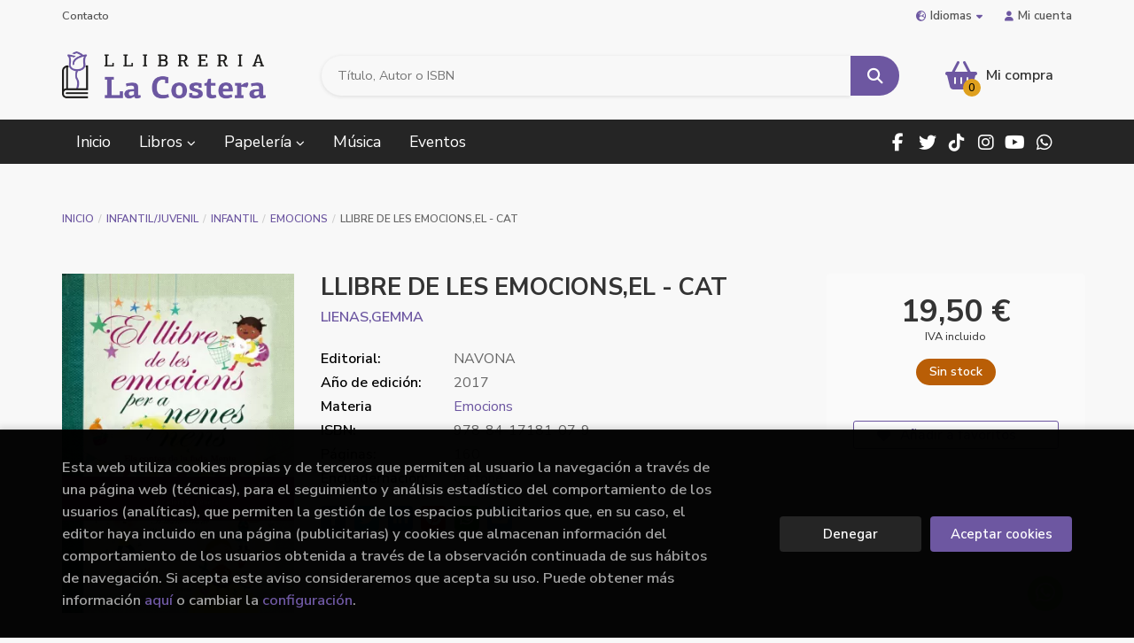

--- FILE ---
content_type: text/html; charset=UTF-8
request_url: https://www.llibreria-lacostera.com/es/libro/llibre-de-les-emocions-el-cat_511144
body_size: 16277
content:
<!DOCTYPE html>
<html lang="es">
<head>
    <title>LLIBRE DE LES EMOCIONS,EL - CAT. LIENAS,GEMMA. Libro en papel. 9788417181079 Llibreria La Costera</title>
    <meta charset="utf-8">
    <meta name="viewport" content="width=device-width, initial-scale=1.0">
    <meta name="description" content="LLIBRE DE LES EMOCIONS,EL - CAT, LIENAS,GEMMA, 19,50 &euro;. La Judith ha tacat el vestit de la seva germana i no entén per què laltra s'ha enfadat; la Noa menteix als seus pares per poder-se quedar amb un gosset que ha trobat al carrer; en Biel no sap acceptar les crítiques; lEric no pot anar d'excursió perquè és incapaç de gestionar el seu temps i encara té l'habitació per endreçar, i en Marc se sent malament perquè es deixa arrossegar pel grup i no pot evitar maltractar el Jairo. 		A tots ells els ajuda la fada Menta, una fada que és verda com un pèsol, fa olor de menta i només pot ser vista per nens i nenes fins als set anys. Amb ella, els protagonistes d'aquests contes aprendran a reconèixer en profunditat les seves emocions i pors, a fer front als problemes i a viure millor. 		El llibre de les emocions per a nenes i nens és un llibre per als més petits, però també per a mares, pares i educadors en general. S'hi analitza la intel·ligència emocional, tant per comprendre els altres i relacionar-shi, com per mirar dins d'un mateix i aprendre a conèixer-se.			Gemma Lienas, (Barcelona, 1951) llicenciada en Filosofia i lletres, és escriptora i conferenciant amb una llarga experiència en el món editorial i docent. Ha collaborat amb diversos mitjans de comunicació (ràdio, televisió i premsa escrita) i té més de 90 títols publicats (www.gemmalienas.com). Entre d'altres: per a adults, El final del joc (Premi de les lletres catalanes Ramon Llull 2003); per a joves, El diari vermell de la Carlota (el 2010 es va fer la pel·lícula El diario de Carlota); per a nens, Busco una mare (seleccionat per The White Ravens 2006). La seva obra ha estat traduïda a onze llengües. ">
    <meta name="keywords" content="LLIBRE DE LES EMOCIONS,EL - CAT, LIENAS,GEMMA">
    <meta name="revisit" content="15 days">
    <meta name="revisit-after" content="1 days">
        <link rel="image_src" href="https://www.llibreria-lacostera.com/es/imagenes/9788417/978841718107.webp">
    <meta property="og:type" content="product">
    <meta property="og:image" content="https://www.llibreria-lacostera.com/es/imagenes/9788417/978841718107.webp">
    <meta property="og:url" content="https://www.llibreria-lacostera.com/es/libro/llibre-de-les-emocions-el-cat_511144">
    <meta property="og:title" content="LLIBRE DE LES EMOCIONS,EL - CAT. LIENAS,GEMMA. Libro en papel. 9788417181079 Llibreria La Costera">
    <meta property="og:description" content="LLIBRE DE LES EMOCIONS,EL - CAT, LIENAS,GEMMA, 19,50 &euro;. La Judith ha tacat el vestit de la seva germana i no entén per què laltra s'ha enfadat; la Noa menteix als seus pares per poder-se quedar amb un gosset que ha trobat al carrer; en Biel no sap acceptar les crítiques; lEric no pot anar d'excursió perquè és incapaç de gestionar el seu temps i encara té l'habitació per endreçar, i en Marc se sent malament perquè es deixa arrossegar pel grup i no pot evitar maltractar el Jairo. 		A tots ells els ajuda la fada Menta, una fada que és verda com un pèsol, fa olor de menta i només pot ser vista per nens i nenes fins als set anys. Amb ella, els protagonistes d'aquests contes aprendran a reconèixer en profunditat les seves emocions i pors, a fer front als problemes i a viure millor. 		El llibre de les emocions per a nenes i nens és un llibre per als més petits, però també per a mares, pares i educadors en general. S'hi analitza la intel·ligència emocional, tant per comprendre els altres i relacionar-shi, com per mirar dins d'un mateix i aprendre a conèixer-se.			Gemma Lienas, (Barcelona, 1951) llicenciada en Filosofia i lletres, és escriptora i conferenciant amb una llarga experiència en el món editorial i docent. Ha collaborat amb diversos mitjans de comunicació (ràdio, televisió i premsa escrita) i té més de 90 títols publicats (www.gemmalienas.com). Entre d'altres: per a adults, El final del joc (Premi de les lletres catalanes Ramon Llull 2003); per a joves, El diari vermell de la Carlota (el 2010 es va fer la pel·lícula El diario de Carlota); per a nens, Busco una mare (seleccionat per The White Ravens 2006). La seva obra ha estat traduïda a onze llengües. ">
    
            
        <meta name="robots" content="index,follow">
    
        <link rel="canonical" href="https://www.llibreria-lacostera.com/es/libro/llibre-de-les-emocions-el-cat_511144">
            <link rel="alternate" hreflang="ca" href="https://www.llibreria-lacostera.com/val/libro/llibre-de-les-emocions-el-cat_511144">
        <link rel="alternate" hreflang="es" href="https://www.llibreria-lacostera.com/es/libro/llibre-de-les-emocions-el-cat_511144">
        <link rel="alternate" hreflang="en" href="https://www.llibreria-lacostera.com/en/libro/llibre-de-les-emocions-el-cat_511144">
                        <link rel="stylesheet" type="text/css" href="/es/lightbox/css/lightbox.css">
        <link rel="stylesheet" type="text/css" href="/es/css/style.css">
    <link rel="stylesheet" type="text/css" href="/es/css/custom.css">
    <link type="image/x-icon" rel="shortcut icon" href="/es/images/favicon.ico">

<!-- Google Tag Manager -->
<script>
window.dataLayer = window.dataLayer || [];
</script>
<script>(function(w,d,s,l,i){w[l]=w[l]||[];w[l].push({'gtm.start':
new Date().getTime(),event:'gtm.js'});var f=d.getElementsByTagName(s)[0],
j=d.createElement(s),dl=l!='dataLayer'?'&l='+l:'';j.async=true;j.src=
'https://www.googletagmanager.com/gtm.js?id='+i+dl;f.parentNode.insertBefore(j,f);
})(window,document,'script','dataLayer','GTM-PHPJTCZ');</script>
<!-- End Google Tag Manager -->


    <!-- alternativa http://schema.org/Organization, igual pero hay que quitar priceRange -->
    <script type="application/ld+json">
    {
    "@context" : "http://schema.org",
    "@type" : "Store",
    "name" : "Llibreria La Costera",
    "url" : "https://www.llibreria-lacostera.com",
    "logo": "https://www.llibreria-lacostera.com/es/images/logo-white.png",
    "address": {
        "@type": "PostalAddress",
        "addressLocality": "Xàtiva",
        "addressRegion": "España",
        "postalCode": "46800",
        "streetAddress": "C/ Gregoria Molina, 17"
    },
    "priceRange": "$$",
    "image": "https://www.llibreria-lacostera.com/es/images/logo.png",
    "telephone": "(+34) 962 272 867",
    "email": "lacostera@llibreria-lacostera.com",
    "sameAs" : [
            "https://www.facebook.com/llibreria.costera",            "https://twitter.com/LlibCostera",            " https://www.tiktok.com/@llibrerialacostera",            "https://www.instagram.com/llibreriacostera/",            "http://www.youtube.com/user/LACOSTERALLIBRERIA",            "https://wa.me/637585748"        ]
    }
    </script>
    <script type="application/ld+json">
    {
    "@context": "http://schema.org",
    "@type": "WebSite",
    "url": "https://www.llibreria-lacostera.com",
    "potentialAction": {
        "@type": "SearchAction",
        "target": "https://www.llibreria-lacostera.com/es/busqueda/listaLibros.php?tipoBus=full&palabrasBusqueda={search_term_string}",
        "query-input": "required name=search_term_string"
    }
    }
    </script>
    
    <!-- COMENTARIO: Existe el atributo itemCondition para describir el estado de un producto.
    "itemCondition": "$array.campo_estado_libro" -->
    <script type="application/ld+json">
        {
            "@context": "http://schema.org",
            "@type": "Book",
            "name": "LLIBRE DE LES EMOCIONS,EL - CAT",
            "author": "LIENAS,GEMMA",
                        "publisher": "NAVONA",
                        "datePublished": "2017",
                
            "isbn": "978-84-17181-07-9",
                
            "numberOfPages": "160",
                                                "offers": {
                "@type": "Offer",
                "price": "19.50",
                "url": "https://www.llibreria-lacostera.com/es/libro/llibre-de-les-emocions-el-cat_511144",
                                                "priceCurrency": "EUR"
            },
                                                "description": " La Judith ha tacat el vestit de la seva germana i no entén per què laltra s'ha enfadat; la Noa menteix als seus pares per poder-se quedar amb un gosset que ha trobat al carrer; en Biel no sap acceptar les crítiques; lEric no pot anar d'excursió perquè és incapaç de gestionar el seu temps i encara té l'habitació per endreçar, i en Marc se sent malament perquè es deixa arrossegar pel grup i no pot evitar maltractar el Jairo. 		A tots ells els ajuda la fada Menta, una fada que és verda com un pèsol, fa olor de menta i només pot ser vista per nens i nenes fins als set anys. Amb ella, els protagonistes d'aquests contes aprendran a reconèixer en profunditat les seves emocions i pors, a fer front als problemes i a viure millor. 		El llibre de les emocions per a nenes i nens és un llibre per als més petits, però també per a mares, pares i educadors en general. S'hi analitza la intel·ligència emocional, tant per comprendre els altres i relacionar-shi, com per mirar dins d'un mateix i aprendre a conèixer-se.			Gemma Lienas, (Barcelona, 1951) llicenciada en Filosofia i lletres, és escriptora i conferenciant amb una llarga experiència en el món editorial i docent. Ha collaborat amb diversos mitjans de comunicació (ràdio, televisió i premsa escrita) i té més de 90 títols publicats (www.gemmalienas.com). Entre d'altres: per a adults, El final del joc (Premi de les lletres catalanes Ramon Llull 2003); per a joves, El diari vermell de la Carlota (el 2010 es va fer la pel·lícula El diario de Carlota); per a nens, Busco una mare (seleccionat per The White Ravens 2006). La seva obra ha estat traduïda a onze llengües. ",
                        "image": "https://www.llibreria-lacostera.com/es/imagenes/9788417/978841718107.webp"
            }
    </script>
    	
	<script>function loadScript(a){var b=document.getElementsByTagName("head")[0],c=document.createElement("script");c.type="text/javascript",c.src="https://tracker.metricool.com/resources/be.js",c.onreadystatechange=a,c.onload=a,b.appendChild(c)}loadScript(function(){beTracker.t({hash:"1e8c83cd6bc90871d1ece0c41ddf3b4c"})});</script>
	
</head>

<body class="page-detalle" onload="" >
<!-- Google Tag Manager (noscript) -->
<noscript><iframe src="https://www.googletagmanager.com/ns.html?id=GTM-PHPJTCZ"
    height="0" width="0" style="display:none;visibility:hidden"></iframe></noscript>
<!-- End Google Tag Manager (noscript) -->

            <header class="header-1">
	<div class="header-top">
	    <div class="container hidden-xs">
			<div id="nav-header">
                <ul>
                                    <li><a href="/es/contacto/">Contacto</a></li>
                                </ul>
            </div>
						<div id="language" class="dropdown">
				<a class="dropdown-toggle" data-toggle="dropdown" aria-haspopup="true" aria-expanded="true">
					<i class="fas fa-globe-europe"></i>Idiomas<i class="fas fa-caret-down"></i>
				</a>
				<ul class="dropdown-menu">
															<li>
						<a href="/val/libro/llibre-de-les-emocions-el-cat_511144" class=" val">
														Valencià
													</a>
					</li>
																				<li>
						<a href="/es/libro/llibre-de-les-emocions-el-cat_511144" class="act  es">
														Castellano
													</a>
					</li>
																				<li>
						<a href="/en/libro/llibre-de-les-emocions-el-cat_511144" class=" en">
														English
													</a>
					</li>
														</ul>
			</div>
				        <div id="account" class="dropdown">
	            					<a href="https://www.llibreria-lacostera.com/es/registro/autenticacion.php"><i class="fas fa-user"></i>Mi cuenta</a>
					        </div>
		</div>
		
		<div class="buttons-mobile visible-xs">
    <div class="cart-mobile">
        <span id="numArticulosMini" class="cantidad-mobile numArticulos">0</span>
                <a class="btntwo" href="/es/cesta/cestaCompra.php" title="Mi compra"><i class="fas fa-shopping-basket"></i></a>
            </div>
    <div class="account">
                <a href="https://www.llibreria-lacostera.com/es/registro/autenticacion.php" title="Area de Cliente"><i class="fas fa-user"></i></a>
            </div>
    <div class="menu-responsive">
        <button type="button" class="navbar-toggle" data-toggle="collapse" data-target="#navbar-collapse-1">
            <span class="sr-only">Toggle Menu</span>
            <span class="icon-bar"></span>
            <span class="icon-bar"></span>
            <span class="icon-bar"></span>
        </button>
    </div>
</div>	</div>

	<div class="header-middle">
    	<div class="container">
    		<div class="row">
		        <div id="logotipo" class="col-sm-3">
							            <a href="/es/index.php">
		                <img class="hidden-xs" alt="Llibreria La Costera" src="/es/images/logo.png">
		                <img class="visible-xs" alt="Llibreria La Costera" src="/es/images/logo-white.png">
		            </a>
							        </div>
				<div id="search" class="col-md-7 col-sm-6">
	                <form name="formBusRapida" id="busqueda" action="/es/busqueda/listaLibros.php" method="get" onsubmit="return busRapida()">
	                    <input type="hidden" name="tipoBus" id="tipoBus" value="full">
	                    <input class="search-text" type="text" name="palabrasBusqueda" placeholder="Título, Autor o ISBN" aria-label="Título, Autor o ISBN">
	                    <!-- <input type="submit" name="boton" value="" class="btntwo search"> -->
	                    <button class="btntwo search" title="Buscar" type="submit"><i class="fa fa-search"></i></button>
	                    	                </form>
	                <a class="avanzado hidden-xs" href="/es/busqueda/buscadorAvanzado.php">
	                    <span class="fa fa-angle-right"></span>
	                    Búsqueda avanzada
	                </a>
				</div>
				<div id="cart" class="col-md-2 col-sm-3 hidden-xs">
	                <div id="cart-fixed">
	                    <div id="tt_products_minibasket">
	                        	                            <span class="btn-cart"><i class="fas fa-shopping-basket"></i> <span class="cart-txt">Mi compra</span> <span class="numArticulos">0</span></span>
	                        	                        <div id="contentMiniCesta">
								<div>
									<div id="miniCesta">
																			</div>
									<div class="wrapper-btn-checkout">
																				<a class="btn btn-cart-checkout" href="/es/cesta/cestaCompra.php">Ver Mi Compra</a>
																			</div>
								</div>
							</div>
	                    </div>
	                </div>
				</div>
			</div>
		</div>
	</div>

	<div class="header-nav">
    	<div class="container">
			<nav class="navbar" role="navigation">
				<div class="collapse navbar-collapse" id="navbar-collapse-1">
					<ul class="nav navbar-nav">
																		<li ><a href="/es/index.php"><span>Inicio</span></a></li>
																								<li class="dropdown dropdown-1">
							<a href="/es/home_libros" class="dropdown-toggle" data-toggle="dropdown" role="button" aria-haspopup="true" aria-expanded="false">Libros <i class="fas fa-chevron-down" aria-hidden="true"></i></a>
							<ul class="dropdown-menu">
																<li class="dropdown-header hidden-xs">Materias</li>
																																		<li class="dropdown-submenu">
										<a tabindex="-1" href="/es/libros-de/narrativa--01/" class="dropdown-submenu-toggle" role="button" aria-haspopup="true" aria-expanded="false">Narrativa </a>
										<ul class="dropdown-menu">
																							<li classs=""><a href="/es/libros-de/novella-contemporania-0101/">Novel·la contemporània</a></li>
																							<li classs=""><a href="/es/libros-de/novella-historica-0102/">Novel·la històrica</a></li>
																							<li classs=""><a href="/es/libros-de/terror-0103/">Terror</a></li>
																							<li classs=""><a href="/es/libros-de/novella-negrathriller-0104/">Novel·la negra/thriller</a></li>
																							<li classs=""><a href="/es/libros-de/novella-romanticaerotica-0105/">Novel·la romàntica/erótica</a></li>
																							<li classs=""><a href="/es/libros-de/classics-0106/">Clàssics</a></li>
																							<li classs=""><a href="/es/libros-de/ciencia-ficciofantasia-0107/">Ciència ficció/fantasia</a></li>
																							<li classs=""><a href="/es/libros-de/poesia-0108/">Poesia</a></li>
																							<li classs=""><a href="/es/libros-de/teatre-0109/">Teatre</a></li>
																					</ul>
									</li>
																																			<li class="dropdown-submenu">
										<a tabindex="-1" href="/es/libros-de/infantiljuvenil--04/" class="dropdown-submenu-toggle" role="button" aria-haspopup="true" aria-expanded="false">Infantil/juvenil </a>
										<ul class="dropdown-menu">
																							<li classs=""><a href="/es/libros-de/infantil--0401/">Infantil </a></li>
																							<li classs=""><a href="/es/libros-de/juvenil--0402/">Juvenil </a></li>
																					</ul>
									</li>
																																			<li>
										<a href="/es/libros-de/young-adult-05/" >Young adult</a>
									</li>
																																			<li>
										<a href="/es/libros-de/autoajudaesoterismetarot-06/" >Autoajuda/esoterisme/tarot</a>
									</li>
																																			<li class="dropdown-submenu">
										<a tabindex="-1" href="/es/libros-de/cuinasalutesports-07/" class="dropdown-submenu-toggle" role="button" aria-haspopup="true" aria-expanded="false">Cuina/salut/esports</a>
										<ul class="dropdown-menu">
																							<li classs=""><a href="/es/libros-de/cuina-0701/">Cuina</a></li>
																							<li classs=""><a href="/es/libros-de/salutdietesalimentacio-0702/">Salut/dietes/alimentació</a></li>
																							<li classs=""><a href="/es/libros-de/esports-0703/">Esports</a></li>
																					</ul>
									</li>
																																			<li class="dropdown-submenu">
										<a tabindex="-1" href="/es/libros-de/historia-08/" class="dropdown-submenu-toggle" role="button" aria-haspopup="true" aria-expanded="false">Història</a>
										<ul class="dropdown-menu">
																							<li classs=""><a href="/es/libros-de/biografies-0801/">Biografies</a></li>
																					</ul>
									</li>
																																			<li class="dropdown-submenu">
										<a tabindex="-1" href="/es/libros-de/arts-09/" class="dropdown-submenu-toggle" role="button" aria-haspopup="true" aria-expanded="false">Arts</a>
										<ul class="dropdown-menu">
																							<li classs=""><a href="/es/libros-de/art-0901/">Art</a></li>
																							<li classs=""><a href="/es/libros-de/cinema-0902/">Cinema</a></li>
																							<li classs=""><a href="/es/libros-de/musica-0903/">Música</a></li>
																							<li classs=""><a href="/es/libros-de/fotografia-0904/">Fotografia</a></li>
																							<li classs=""><a href="/es/libros-de/moda-0905/">Moda</a></li>
																							<li classs=""><a href="/es/libros-de/arquitectura-0906/">Arquitectura</a></li>
																							<li classs=""><a href="/es/libros-de/arqueologia-0907/">Arqueologia</a></li>
																					</ul>
									</li>
																																			<li class="dropdown-submenu">
										<a tabindex="-1" href="/es/libros-de/actualitat-10/" class="dropdown-submenu-toggle" role="button" aria-haspopup="true" aria-expanded="false">Actualitat</a>
										<ul class="dropdown-menu">
																							<li classs=""><a href="/es/libros-de/feminisme-1001/">Feminisme</a></li>
																							<li classs=""><a href="/es/libros-de/actualitat-1002/">Actualitat</a></li>
																							<li classs=""><a href="/es/libros-de/politica-1003/">Política</a></li>
																							<li classs=""><a href="/es/libros-de/economiaempresa-1004/">Economia/empresa</a></li>
																					</ul>
									</li>
																																			<li>
										<a href="/es/libros-de/comicmanganovella-grafica-11/" >Còmic/manga/novel·la gràfica</a>
									</li>
																																			<li class="dropdown-submenu">
										<a tabindex="-1" href="/es/libros-de/idiomesformacio-12/" class="dropdown-submenu-toggle" role="button" aria-haspopup="true" aria-expanded="false">Idiomes/formació</a>
										<ul class="dropdown-menu">
																							<li classs=""><a href="/es/libros-de/novelles-angles-1201/">Novel·les anglès</a></li>
																							<li classs=""><a href="/es/libros-de/infantil-angles-1202/">Infantil anglès</a></li>
																							<li classs=""><a href="/es/libros-de/altres-idiomes-1203/">Altres idiomes</a></li>
																							<li classs=""><a href="/es/libros-de/llibres-de-text-1204/">Llibres de text</a></li>
																							<li classs=""><a href="/es/libros-de/oposicions-1205/">Oposicions</a></li>
																							<li classs=""><a href="/es/libros-de/diccionaris-1206/">Diccionaris</a></li>
																							<li classs=""><a href="/es/libros-de/quaderns-1207/">Quaderns</a></li>
																							<li classs=""><a href="/es/libros-de/quaderns-de-vacances-1208/">Quaderns de vacances</a></li>
																							<li classs=""><a href="/es/libros-de/valencia-jqcv-1209/">Valencià jqcv</a></li>
																					</ul>
									</li>
																																			<li>
										<a href="/es/libros-de/temes-locals-13/" >Temes locals</a>
									</li>
																																			<li class="dropdown-submenu">
										<a tabindex="-1" href="/es/libros-de/ciencia-14/" class="dropdown-submenu-toggle" role="button" aria-haspopup="true" aria-expanded="false">Ciència</a>
										<ul class="dropdown-menu">
																							<li classs=""><a href="/es/libros-de/ciencia-1401/">Ciència</a></li>
																							<li classs=""><a href="/es/libros-de/natura-1402/">Natura</a></li>
																					</ul>
									</li>
																																			<li class="dropdown-submenu">
										<a tabindex="-1" href="/es/libros-de/viatges-15/" class="dropdown-submenu-toggle" role="button" aria-haspopup="true" aria-expanded="false">Viatges</a>
										<ul class="dropdown-menu">
																							<li classs=""><a href="/es/libros-de/guies-de-viatge-1501/">Guies de viatge</a></li>
																							<li classs=""><a href="/es/libros-de/senderisme-1502/">Senderisme</a></li>
																							<li classs=""><a href="/es/libros-de/guies-de-conversacio-1503/">Guies de conversació</a></li>
																							<li classs=""><a href="/es/libros-de/narrativa-viatges-1504/">Narrativa viatges</a></li>
																							<li classs=""><a href="/es/libros-de/mapes-de-carretera-1505/">Mapes de carretera</a></li>
																					</ul>
									</li>
																																			<li class="dropdown-submenu">
										<a tabindex="-1" href="/es/libros-de/manualitats-16/" class="dropdown-submenu-toggle" role="button" aria-haspopup="true" aria-expanded="false">Manualitats</a>
										<ul class="dropdown-menu">
																							<li classs=""><a href="/es/libros-de/manualitats-1601/">Manualitats</a></li>
																							<li classs=""><a href="/es/libros-de/passatemps-1602/">Passatemps</a></li>
																							<li classs=""><a href="/es/libros-de/adhesiuspintar-1603/">Adhesius/pintar</a></li>
																					</ul>
									</li>
																																			<li>
										<a href="/es/libros-de/pedagogiapuericulturaeducacio-17/" >Pedagogia/puericultura/educació</a>
									</li>
																																			<li>
										<a href="/es/libros-de/assaigfilosofia-18/" >Assaig/filosofia</a>
									</li>
																																			<li>
										<a href="/es/libros-de/religio-19/" >Religió</a>
									</li>
																																			<li>
										<a href="/es/libros-de/humor-20/" >Humor</a>
									</li>
																																			<li>
										<a href="/es/libros-de/sexualitat-21/" >Sexualitat</a>
									</li>
																																			<li class="dropdown-submenu">
										<a tabindex="-1" href="/es/libros-de/altres-temes-22/" class="dropdown-submenu-toggle" role="button" aria-haspopup="true" aria-expanded="false">Altres temes</a>
										<ul class="dropdown-menu">
																							<li classs=""><a href="/es/libros-de/nadal-2201/">Nadal</a></li>
																							<li classs=""><a href="/es/libros-de/pasqua-2202/">Pasqua</a></li>
																							<li classs=""><a href="/es/libros-de/dia-del-pare-2203/">Dia del pare</a></li>
																							<li classs=""><a href="/es/libros-de/dia-de-la-mare-2204/">Dia de la mare</a></li>
																							<li classs=""><a href="/es/libros-de/halloween-2205/">Halloween</a></li>
																							<li classs=""><a href="/es/libros-de/enamorats-2206/">Enamorats</a></li>
																					</ul>
									</li>
																																			<li>
										<a href="/es/libros-de/musica-24/" >Música</a>
									</li>
																								</ul>
						</li>
																								<li class="dropdown dropdown-2">
							<a href="/es/home_papeleria" class="dropdown-toggle" data-toggle="dropdown" role="button" aria-haspopup="true" aria-expanded="false">Papelería <i class="fas fa-chevron-down" aria-hidden="true"></i></a>
							<ul class="dropdown-menu">
																<li class="dropdown-header hidden-xs">Materias</li>
																																		<li class="dropdown-submenu">
										<a tabindex="-1" href="/es/productos-de/jocs-papereria-regals-23/" class="dropdown-submenu-toggle" role="button" aria-haspopup="true" aria-expanded="false">Jocs / papereria / regals</a>
										<ul class="dropdown-menu">
																							<li classs=""><a href="/es/productos-de/jocs-2301/">Jocs</a></li>
																							<li classs=""><a href="/es/productos-de/bosses-tela-2302/">Bosses tela</a></li>
																							<li classs=""><a href="/es/productos-de/agendes-2303/">Agendes</a></li>
																							<li classs=""><a href="/es/productos-de/tasses-botellesportaviandes-2304/">Tasses / botelles/portaviandes</a></li>
																							<li classs=""><a href="/es/productos-de/motxilles-sacs-2305/">Motxilles / sacs</a></li>
																					</ul>
									</li>
																								</ul>
						</li>
																								<li ><a href="https://www.llibreria-lacostera.com/val/categoria/musica_W35" target="_blank"><span>Música</span></a></li>
																								<li ><a href="/es/noticias/noticias.php"><span>Eventos</span></a></li>
												
												<li class="visible-xs  line-off"><a href="/es/contacto/">Contacto</a></li>
						
												<li class="languaje visible-xs">
																								<a class="visible-xs" href="/val/libro/llibre-de-les-emocions-el-cat_511144" class="val">
																		Valencià
																		</a>
																																<a class="visible-xs" href="/es/libro/llibre-de-les-emocions-el-cat_511144" class="es">
																		Castellano
																		</a>
																																<a class="visible-xs" href="/en/libro/llibre-de-les-emocions-el-cat_511144" class="en">
																		English
																		</a>
																					</li>
											</ul>

										<ul class="social-networks hidden-xs">
												<li class="facebook">
							<a title="FACEBOOK" target="_blank" href="https://www.facebook.com/llibreria.costera"><i class="fa fa-facebook"></i></a>
						</li>
												<li class="twitter">
							<a title="TWITTER" target="_blank" href="https://twitter.com/LlibCostera"><i class="fa fa-twitter"></i></a>
						</li>
												<li class="tiktok">
							<a title="TIKTOK" target="_blank" href=" https://www.tiktok.com/@llibrerialacostera"><i class="fab fa-tiktok"></i></a>
						</li>
												<li class="instagram">
							<a title="INSTAGRAM" target="_blank" href="https://www.instagram.com/llibreriacostera/"><i class="fa fa-instagram"></i></a>
						</li>
												<li class="youtube">
							<a title="YOUTUBE" target="_blank" href="http://www.youtube.com/user/LACOSTERALLIBRERIA"><i class="fa fa-youtube"></i></a>
						</li>
												<li class="whatsapp">
							<a title="(+34) 6..." target="_blank" href="https://wa.me/637585748"><i class="fa fa-whatsapp"></i></a>
						</li>
											</ul>
					
				</div>
			</nav>
    	</div>
    </div>
</header>    
<main>
    <div class="container main-container">
        <div class="row">
 
<div class="content col-md-12">
        <ol class="breadcrumb">
        <li><a href="/es/index.php">Inicio</a></li>
                    <li><a href="/es/libros-de/infantiljuvenil--04/" title="Libros deInfantil/juvenil ">Infantil/juvenil  </a></li>
                    <li><a href="/es/libros-de/infantil--0401/" title="Libros deInfantil ">Infantil  </a></li>
                    <li><a href="/es/libros-de/emocions-040108/" title="Libros deEmocions">Emocions </a></li>
                <li>LLIBRE DE LES EMOCIONS,EL - CAT</li>
    </ol>
    
    <div class="row">

        <div class="fichaDetalle col-lg-9 col-sm-8">
            <div class="row">

                <div id="detimg" class="col-sm-4">
                                        <img width="267" height="400" id="detportada" src="https://www.llibreria-lacostera.com/es/imagenes/9788417/978841718107.webp" alt="LLIBRE DE LES EMOCIONS,EL - CAT" title="LLIBRE DE LES EMOCIONS,EL - CAT">
                                                            
                    
                                        
                    
                                
                </div>
			
                <dl class="summary col-sm-8">
                    <h1 id="titulo">LLIBRE DE LES EMOCIONS,EL - CAT</h1>
                                        <p id="autor">                    		<span class="nomesigas" data-link="L2VzL2F1dG9yL2xpZW5hcy1nZW1tYS8=">LIENAS,GEMMA</span>		    




</p>
                    
                    <div class="precio-detalle-mobile precio-detalle noComprable">
                        <div class="wrapper-precio-detalle">
                                                            <div class="infoprices">
                                    <span class="despues">19,50 &euro;</span>
                                </div>
                                <!-- poner 0 en lugar de 9999 para que se muestre el $ de impuesto -->
                                <div class="iva"> IVA incluido</div>
                                                                             
                        </div>
                        
                                                    <div class="disponibilidad orange" id="disponibilidad" >
                                Sin stock                            </div>
                                            </div>				
                    
                                            <dt>Editorial:</dt>
                                                <dd  class="editorial"><span class="nomesigas" data-link="L2VzL2VkaXRvcmlhbC9uYXZvbmEvMTUxMjkv">NAVONA</span></dd>
                                                                
                                        
                                                                    <dt>Año de edición: </dt>
                        <dd>2017</dd>
                                                                
                                        <dt>Materia</dt>
                    <dd><a href="/es/libros-de/emocions-040108/" class="" title="Mostrar todos los libros de la materia">Emocions</a></dd>
                                        
                        
                    <dt>ISBN:</dt>
                    <dd>978-84-17181-07-9</dd>
                    <div class="clear"></div>
                                        
                                        <dt>Páginas:</dt>
                    <dd>160</dd>
                    <div class="clear"></div>
                                        
                                                                        <dt>Encuadernación:</dt>
                                                <dd>Cartoné</dd>
                        <div class="clear"></div>
                    
                    
                                                            
                                        
                    
                    
                    
                                        <div id="share-links"></div>
                    
                                                                                                 

                            
                </dl>

            </div>
		</div> <!-- fin fichaDetalle-->
    
        <div class="price-col col-lg-3 col-sm-4">
            <div class="precio-detalle noComprable">
                <div class="wrapper-precio-detalle">
                                            <div class="infoprices">
                            <span class="despues">19,50 &euro;</span>
                        </div>
                        <!-- poner 0 en lugar de 9999 para que se muestre el $ de impuesto -->
                        <div class="iva"> IVA incluido</div>
						                                     
                </div>
				
				                <div class="disponibilidad orange" id="disponibilidad2">
                    Sin stock                </div>
				            </div>

                        
            
                        
			<div class="cta-wrapper">
				                                        <button style="display:none" id="botonComprar" data-id="511144" class="btn btn-detail" title="Añadir a Mi Compra"><i class="fas fa-shopping-basket"></i> Añadir a mi cesta</button>

					                    
                    							</div>

            
              
            
            
                        
            			
			                                 
            			
			            <div class="wrapper-detalle">
                <span class="btn nomesigas" data-link="L2VzL2Zhdm9yaXRvcy9pbnNGYXZvcml0by5waHA/Y29kQXJ0aWN1bG89NTExMTQ0">
                    <i class="fa fa-heart"></i>
                    Añadir a favoritos
                </span>
            </div>
             
						
						
			        </div>

    </div>

    <div class="row">
		
        <div id="detpestanias" class="col-md-12">
            <ul id="detnavtab">
                            <li><a href="#tabsinopsis">Sinopsis</a></li>
                                                </ul>

            <div class="clear"></div>

            
                        <div id="tabsinopsis" >
                                                <p class="bodytext">La Judith ha tacat el vestit de la seva germana i no entén per què laltra s'ha enfadat; la Noa menteix als seus pares per poder-se quedar amb un gosset que ha trobat al carrer; en Biel no sap acceptar les crítiques; lEric no pot anar d'excursió perquè és incapaç de gestionar el seu temps i encara té l'habitació per endreçar, i en Marc se sent malament perquè es deixa arrossegar pel grup i no pot evitar maltractar el Jairo. <BR>	<BR>	A tots ells els ajuda la fada Menta, una fada que és verda com un pèsol, fa olor de menta i només pot ser vista per nens i nenes fins als set anys. Amb ella, els protagonistes d'aquests contes aprendran a reconèixer en profunditat les seves emocions i pors, a fer front als problemes i a viure millor. <BR>	<BR>	El llibre de les emocions per a nenes i nens és un llibre per als més petits, però també per a mares, pares i educadors en general. S'hi analitza la intel·ligència emocional, tant per comprendre els altres i relacionar-shi, com per mirar dins d'un mateix i aprendre a conèixer-se.<BR>	<BR>	<BR>	Gemma Lienas, (Barcelona, 1951) llicenciada en Filosofia i lletres, és escriptora i conferenciant amb una llarga experiència en el món editorial i docent. Ha collaborat amb diversos mitjans de comunicació (ràdio, televisió i premsa escrita) i té més de 90 títols publicats (www.gemmalienas.com). Entre d'altres: per a adults, El final del joc (Premi de les lletres catalanes Ramon Llull 2003); per a joves, El diari vermell de la Carlota (el 2010 es va fer la pel·lícula El diario de Carlota); per a nens, Busco una mare (seleccionat per The White Ravens 2006). La seva obra ha estat traduïda a onze llengües. </p>
                            </div>
            
            
                    </div><!--detpestanias-->

                <div class="block col-md-12">
            <h2 class="title">Artículos relacionados</h2>
            <ul class="listado_libros books grid">
                                    <li class="item">
                        <a href="/es/libro/el-taller-de-la-condesa-garabato_633199" class="productClick" data-id="633199" data-name="EL TALLER DE LA CONDESA GARABATO" data-brand="">
    <div class="portada">
        <div>
            <img class="foto" src="https://www.llibreria-lacostera.com/es/imagenes/9791039/979103956368.webp" alt="EL TALLER DE LA CONDESA GARABATO">
                        
            
                        
        </div>
    </div>
</a>

<form>
    <dl class="dublincore">
        <a href="/es/libro/el-taller-de-la-condesa-garabato_633199" class="productClick" data-id="633199" data-name="EL TALLER DE LA CONDESA GARABATO" data-brand="">
            <dd class="title">EL TALLER DE LA CONDESA GARABATO</dd>
        </a>
        <dd class="creator"></dd>
                            <dd class="mulsinop">Un libro de busca y encuentra, con 26 elementos que hay que localizar por orden de dificultad en cada rincón del taller de la condesa. ¿Sabrás orientarte en este enorme desorden Un libro de busca y encuentra, con 26 elementos que hay que localizar por orden de dificultad en cada rincón del taller de la condesa: la clase de dibujo, la escultura, el estudio fotográfico, la pintur...</dd>
            </dl>
    
    <div class="botones">
                <dd class="disponibilidad green" > En stock</dd>
                
        <p class="precio">
                            <strong>14,94 &euro;</strong>
                    </p>
                        <div class="formulario">
                                                <button id="href_dispo_633199" style="" data-id="633199" class="btntwo botonComprar" title="Añadir a Mi Compra">Comprar</button>
                                    </div>
                    </div>
</form>                    </li>
                                    <li class="item">
                        <a href="/es/libro/yo-soy-simona_632857" class="productClick" data-id="632857" data-name="YO SOY SIMONA" data-brand="">
    <div class="portada">
        <div>
            <img class="foto" src="https://www.llibreria-lacostera.com/es/imagenes/9791387/979138768607.webp" alt="YO SOY SIMONA">
                        
            
                        
        </div>
    </div>
</a>

<form>
    <dl class="dublincore">
        <a href="/es/libro/yo-soy-simona_632857" class="productClick" data-id="632857" data-name="YO SOY SIMONA" data-brand="">
            <dd class="title">YO SOY SIMONA</dd>
        </a>
        <dd class="creator">                        DOLE, ANTOINE    </dd>
                            <dd class="mulsinop">En el colegio, dicen que Simona es la niña más fea. Los tontos de su clase la han apodado «Simona Lafea». Sin embargo, Simona siempre sonríe, porque cuando se mira al espejo, ¿sabes lo que ve Una historia que invita a los niños a cuestionar la idea convencional de belleza, y a aceptar su propia identidad mediante la confianza en sí mismos. ...</dd>
            </dl>
    
    <div class="botones">
                <dd class="disponibilidad green" > En stock</dd>
                
        <p class="precio">
                            <strong>16,50 &euro;</strong>
                    </p>
                        <div class="formulario">
                                                <button id="href_dispo_632857" style="" data-id="632857" class="btntwo botonComprar" title="Añadir a Mi Compra">Comprar</button>
                                    </div>
                    </div>
</form>                    </li>
                                    <li class="item">
                        <a href="/es/libro/soc-la-simona_632858" class="productClick" data-id="632858" data-name="SOC LA SIMONA" data-brand="">
    <div class="portada">
        <div>
            <img class="foto" src="https://www.llibreria-lacostera.com/es/imagenes/9791387/979138768608.webp" alt="SOC LA SIMONA">
                        
            
                        
        </div>
    </div>
</a>

<form>
    <dl class="dublincore">
        <a href="/es/libro/soc-la-simona_632858" class="productClick" data-id="632858" data-name="SOC LA SIMONA" data-brand="">
            <dd class="title">SOC LA SIMONA</dd>
        </a>
        <dd class="creator">                        DOLE, ANTOINE    </dd>
                            <dd class="mulsinop">A lescola diuen que la Simona és la nena més lletja. Els babaus de la seva classe li han posat el sobrenom de Simona Lletja. Però la Simona mai no perd el somriure, perquè quan es mira al mirall, saps tot el que és capaç de veure-hi Una història que convida els nens i les nenes a questionar la idea convencional de bellesa, i a acceptar la seva identitat a través de la confiança...</dd>
            </dl>
    
    <div class="botones">
                <dd class="disponibilidad green" > En stock</dd>
                
        <p class="precio">
                            <strong>16,50 &euro;</strong>
                    </p>
                        <div class="formulario">
                                                <button id="href_dispo_632858" style="" data-id="632858" class="btntwo botonComprar" title="Añadir a Mi Compra">Comprar</button>
                                    </div>
                    </div>
</form>                    </li>
                                    <li class="item">
                        <a href="/es/libro/fes-fora-els-teus-fantasmes_632987" class="productClick" data-id="632987" data-name="FES FORA ELS TEUS FANTASMES" data-brand="">
    <div class="portada">
        <div>
            <img class="foto" src="https://www.llibreria-lacostera.com/es/imagenes/9788418/978841824696.webp" alt="FES FORA ELS TEUS FANTASMES">
                        
            
                        
        </div>
    </div>
</a>

<form>
    <dl class="dublincore">
        <a href="/es/libro/fes-fora-els-teus-fantasmes_632987" class="productClick" data-id="632987" data-name="FES FORA ELS TEUS FANTASMES" data-brand="">
            <dd class="title">FES FORA ELS TEUS FANTASMES</dd>
        </a>
        <dd class="creator">                        FERRERÓS TOR, MARÍA LUISA    </dd>
                            <dd class="mulsinop">En aquest novè llibre de la sèrie tornem a parlar de salut, però aquesta vegada de salut mental i de les alteracions més comunes que es poden presentar a l'adolescència. Es troben en un moment de molts canvis i la seva ment està exposada a reptes nous. L'activitat escolar és més exigent, les amistats es tornen més complicades, cada cop prenen més decisions de forma autònoma i t...</dd>
            </dl>
    
    <div class="botones">
                <dd class="disponibilidad green" > En stock</dd>
                
        <p class="precio">
                            <strong>19,95 &euro;</strong>
                    </p>
                        <div class="formulario">
                                                <button id="href_dispo_632987" style="" data-id="632987" class="btntwo botonComprar" title="Añadir a Mi Compra">Comprar</button>
                                    </div>
                    </div>
</form>                    </li>
                                    <li class="item">
                        <a href="/es/libro/a-ballar-4-el-llac-dels-cignes_632738" class="productClick" data-id="632738" data-name="A BALLAR 4. EL LLAC DELS CIGNES" data-brand="">
    <div class="portada">
        <div>
            <img class="foto" src="https://www.llibreria-lacostera.com/es/imagenes/9788466/978846615984.webp" alt="A BALLAR 4. EL LLAC DELS CIGNES">
                        
            
                        
        </div>
    </div>
</a>

<form>
    <dl class="dublincore">
        <a href="/es/libro/a-ballar-4-el-llac-dels-cignes_632738" class="productClick" data-id="632738" data-name="A BALLAR 4. EL LLAC DELS CIGNES" data-brand="">
            <dd class="title">A BALLAR 4. EL LLAC DELS CIGNES</dd>
        </a>
        <dd class="creator">                        MENÈNDEZ-PONTE, MARÍA    </dd>
                            <dd class="mulsinop">Els alumnes de l'escola Marinski han de representar El llac dels cignes i, per primer cop, la família els pot venir a veure! Però aviat comencen els problemes: l'Otto s'ha torçat un turmell, el Badru ha de fer de professor de l'Estefanie, la Guadalupe ha d'enganyar els seus pares... Com acabarà tot ...</dd>
            </dl>
    
    <div class="botones">
                <dd class="disponibilidad green" > En stock</dd>
                
        <p class="precio">
                            <strong>10,95 &euro;</strong>
                    </p>
                        <div class="formulario">
                                                <button id="href_dispo_632738" style="" data-id="632738" class="btntwo botonComprar" title="Añadir a Mi Compra">Comprar</button>
                                    </div>
                    </div>
</form>                    </li>
                                    <li class="item">
                        <a href="/es/libro/fario_632734" class="productClick" data-id="632734" data-name="FARIO" data-brand="">
    <div class="portada">
        <div>
            <img class="foto" src="https://www.llibreria-lacostera.com/es/imagenes/9788466/978846614381.webp" alt="FARIO">
                        
            
                        
        </div>
    </div>
</a>

<form>
    <dl class="dublincore">
        <a href="/es/libro/fario_632734" class="productClick" data-id="632734" data-name="FARIO" data-brand="">
            <dd class="title">FARIO</dd>
        </a>
        <dd class="creator">                        BARÓ I RAURELL, SANTI    </dd>
                            <dd class="mulsinop">L#Andrea, una adolescent rebel i conflictiva, és expulsada de l#institut i la seva mare l#envia a passar una temporada amb els avis als Pirineus. Uns avis que l#Andrea no coneix, uns avis amb qui la mare no té tractes, uns avis de qui no es pot preguntar res Però l#Andrea sap que als Pirineus s#hi amaga el gran secret de la seva mare, i per això s#hi deixa portar. ...</dd>
            </dl>
    
    <div class="botones">
                <dd class="disponibilidad green" > En stock</dd>
                
        <p class="precio">
                            <strong>12,50 &euro;</strong>
                    </p>
                        <div class="formulario">
                                                <button id="href_dispo_632734" style="" data-id="632734" class="btntwo botonComprar" title="Añadir a Mi Compra">Comprar</button>
                                    </div>
                    </div>
</form>                    </li>
                            </ul>
        </div>
        
                                <div class="block col-md-12">
                <h2 class="title">Otros libros del autor</h2>
                <ul class="listado_libros books grid">
                                            <li class="item">
                            <a href="/es/libro/aixi-es-la-vida-carlota_408360" class="productClick" data-id="408360" data-name="AIXI ES LA VIDA,CARLOTA" data-brand="">
    <div class="portada">
        <div>
            <img class="foto" src="https://www.llibreria-lacostera.com/es/imagenes/9788499/978849932033.webp" alt="AIXI ES LA VIDA,CARLOTA">
                        
            
                        
        </div>
    </div>
</a>

<form>
    <dl class="dublincore">
        <a href="/es/libro/aixi-es-la-vida-carlota_408360" class="productClick" data-id="408360" data-name="AIXI ES LA VIDA,CARLOTA" data-brand="">
            <dd class="title">AIXI ES LA VIDA,CARLOTA</dd>
        </a>
        <dd class="creator">                        LIENAS,GEMMA    </dd>
                            <dd class="mulsinop">Segur que alguna vegada t'has enamorat bojament d'algú que no t'ha fet cas. Segur que alguna vegada has tingut algun problema greu amb la família i has pensat que el teu món se't feia bocins. I segur que moltes vegades t'has empipat amb el teu germà per un jersei tacat, t'has passat una hora al telèfon xerrant amb els teus amics i has rigut fins que el cor t'ha dit prou. Segurí...</dd>
            </dl>
    
    <div class="botones">
                <dd class="disponibilidad orange" > Sin stock</dd>
                
        <p class="precio">
                            <strong>9,95 &euro;</strong>
                    </p>
                            </div>
</form>                        </li>
                                    </ul>
            </div>
                    
        
        <!--
                -->

        
        
                    
            
    </div>          
</div>


<!-- Modal IBD -->
<div id="modal-ibd" class="modal fade in" tabindex="-1" role="dialog" aria-labelledby="myModalLabel">
    <div class="modal-dialog" role="document">
        <div class="modal-content">
            <div class="modal-header">
                <button class="close" type="button" data-dismiss="modal"><i class="fa fa-times" aria-hidden="true"></i></button>
                <h4 class="modal-title">Sobre IBD (Impresión Bajo Demanda)</h4>
            </div>
            <div class="modal-body">
                <div id="send-to-friend-box">
                    Impresión bajo demanda (IBD) o publicación bajo demanda (POD – Print On Demand) es un sistema de publicación en la que se imprime solamente el número de ejemplares necesarios para atender su pedido (Impresión 1x1).
Imprimiremos el libro para usted, por lo que no está permitida la anulación, ni devolución del pedido (salvo error o defecto de imprenta).
                </div>
                <div id="msg-modal"></div>
            </div>
            <div class="modal-footer">

            </div>
        </div>
    </div>
</div>

<!-- Modal Enviar amigo -->

<!-- Modal Avisador de stock -->

<!-- Modal Reservar -->

<!-- Modal Comentar -->

<!-- Modal Click & collect -->

            </div><!-- /container -->
        </div><!-- /row -->
    </main>

		<footer id="footer">

				<div class="footer-newsletter">
		    <div class="container">
		        <div class="row">
		            <div class="col-md-6 footer-newsletter-info">
						<h2>Boletín de Novedades</h2>
						<p>Suscríbete y estarás al tanto de nuestras novedades</p>
		            </div>
		            <div class="col-md-6 footer-newsletter-form">
													<!-- Begin MailChimp Signup Form -->
<div id="newsletter">
	<form action="/es/suscripciones/formListas.php" method="post" class="validate" onsubmit="return validarEmail(this.EMAIL)">
		
		<div class="wrapper-legal-form">
			<p><strong>Política de privacidad</strong></p>
<p>LLIBRERIA LA COSTERA, S.L. es el responsable del tratamiento de los datos personales del Usuario, por lo que se le facilita la siguiente información del tratamiento:</p>
<ul>
  <li>Fin del tratamiento: mantener una relación de envío de comunicaciones y noticias sobre nuestros servicios y productos a los usuarios que decidan suscribirse a nuestro boletín. Igualmente utilizaremos sus datos de contacto para enviarle información sobre productos o servicios que puedan ser de interés para el usuario y siempre relacionada con la actividad principal de la web, pudiendo en cualquier momento a oponerse a este tratamiento. En caso de no querer recibirlas, mándenos un email a: <a href="mailto:lacostera@llibreria-lacostera.com" style="color:#000000;">lacostera@llibreria-lacostera.com</a>  indicándonos en el asunto "No Publi".</li>
  <li>Legitimación: está basada en el consentimiento que se le solicita a través de la correspondiente casilla de aceptación.</li>
  <li>Criterios de conservación de los datos: se conservarán mientras exista un interés mutuo para mantener el fin del tratamiento y cuando ya no sea necesario para tal fin, se suprimirán con medidas de seguridad adecuadas para garantizar la seudonimización de los datos.</li>
  <li>Destinatarios: no se cederán a ningún tercero.</li>
  <li>Derechos que asisten al Usuario:</li>
</ul>
<p>a) Derecho a retirar el consentimiento en cualquier momento. Derecho a oponerse y a la portabilidad de los datos personales. Derecho de acceso, rectificación y supresión de sus datos y a la limitación u oposición al su tratamiento. </p>
<p>b) Derecho a presentar una reclamación ante la Autoridad de control si no ha obtenido satisfacción en el ejercicio de sus derechos, en este caso, ante la Agencia Española de protección de datos <a href="https://www.aepd.es" target="_blank" style="color:#000000;">https://www.aepd.es</a></p>
<p>Puede ejercer estos derechos mediante el envío de un correo electrónico o de correo postal, ambos con la fotocopia del DNI del titular, incorporada o anexada:</p>
<p>Responsable del tratamiento: LLIBRERIA LA COSTERA, S.L.</p>
<ul>
  <li>Dirección postal: CL GREGORIA MOLINA, 17, 46800, XATIVA</li>
  <li>Dirección electrónica: <a href="mailto:lacostera@llibreria-lacostera.com" style="color:#000000;">lacostera@llibreria-lacostera.com</a></li>
</ul>
<p>Si desea ampliar información sobre la política de privacidad de nuestra empresa, puede hacerlo en el siguiente enlace: <a href="https://www.llibreria-lacostera.com/es/politica-de-privacidad" style="color:#000000;">https://www.llibreria-lacostera.com/es/politica-de-privacidad</a></p>
		</div>

		<div id="mc_embed_signup_scroll">
			<!-- real people should not fill this in and expect good things - do not remove this or risk form bot signups-->
			<div style="position: absolute; left: -5000px;"><input type="text" name="b_610aa48ba7cb6fbbba79e11ca_2166c5db41" tabindex="-1" value="" aria-label="Email"></div>
			<div class="form-mail">
				<input type="email" value="" name="EMAIL" class="email" id="mce-EMAIL" placeholder="Email" aria-label="Email" required>
				<input type="submit" value="Suscribir" name="Suscribirse" id="mc-embedded-subscribe" class="btntwo">
			</div>
		</div>

				<div class="row">
			<div class="col-md-12">		
				<div class="checkbox">
					<label>
						<input type="checkbox" value="1" name="condiciones" data-error="Debes aceptar las condiciones" required>
						He leído y acepto la
						Política de privacidad
					</label>
					<div class="help-block with-errors"></div>
				</div>
			</div>
		</div>
		  	</form>
</div>
<!--End mc_embed_signup-->								            </div>
		        </div>
		    </div>
		</div>
		
		<div class="footer-bottom container">
			<div class="row">
	            <div class="col-md-3 text-center">
					<img class="footer-logo" title="Ir a la página de inicio" alt="Llibreria La Costera" src="/es/images/logo-footer.png"/>

					<div class="contact-info hidden">
						<div>C/ Gregoria Molina, 17</div>
						<span>46800</span>
						<span>Xàtiva</span>
						<span>(España)</span>
					</div>

					                    <ul class="social-networks">
                                                <li class="facebook">
                            <a title="FACEBOOK" target="_blank" href="https://www.facebook.com/llibreria.costera"><i class="fa fa-facebook"></i></a>
                        </li>
                                                <li class="twitter">
                            <a title="TWITTER" target="_blank" href="https://twitter.com/LlibCostera"><i class="fa fa-twitter"></i></a>
                        </li>
                                                <li class="tiktok">
                            <a title="TIKTOK" target="_blank" href=" https://www.tiktok.com/@llibrerialacostera"><i class="fab fa-tiktok"></i></a>
                        </li>
                                                <li class="instagram">
                            <a title="INSTAGRAM" target="_blank" href="https://www.instagram.com/llibreriacostera/"><i class="fa fa-instagram"></i></a>
                        </li>
                                                <li class="youtube">
                            <a title="YOUTUBE" target="_blank" href="http://www.youtube.com/user/LACOSTERALLIBRERIA"><i class="fa fa-youtube"></i></a>
                        </li>
                                                <li class="whatsapp">
                            <a title="(+34) 6..." target="_blank" href="https://wa.me/637585748"><i class="fa fa-whatsapp"></i></a>
                        </li>
                                            </ul>
                    				</div>
	            <div class="footer-menu col-md-3 col-sm-4">
	            	<h2>Contacto</h2>
					<ul>
                		<li><i class="fa fa-phone" aria-hidden="true"></i><a href="tel:(+34) 962 272 867">(+34) 962 272 867</a></li>
						<li><i class="fas fa-mobile-alt hidden-xs" aria-hidden="true"></i><a href="tel:637585748">(+34) 637 585 748</a></li>
   						<li><a href="mailto:lacostera@llibreria-lacostera.com" target="_blank"><i class="fa fa-envelope" aria-hidden="true"></i>lacostera@llibreria-lacostera.com</a></li>
						<li><a href="/es/contacto/"><i class="fa fa-comment" aria-hidden="true"></i>Formulario de contacto</a></li>
					</ul>
				</div>
	            <div class="footer-menu col-md-3 col-sm-4">
	            	<h2>Páginas legales</h2>
					<ul>
													<li><a href="/es/aviso-legal">Aviso legal</a></li>
													<li><a href="/es/condiciones-de-venta">Condiciones de venta</a></li>
													<li><a href="/es/politica-de-privacidad">Política de privacidad</a></li>
													<li><a href="/es/politica-de-cookies">Política de Cookies</a></li>
											</ul>
				</div>
	            <div class="footer-menu col-md-3 col-sm-4">
					<h2>Atención al cliente</h2>
					<ul>
                        							<li><a href="/es/quienes-somos">Quiénes somos</a></li>
													<li><a href="/es/pedidos-especiales/">Pedidos especiales</a></li>
													<li><a href="/es/desistimiento/desistimiento.php">Formulario de desistimiento</a></li>
						
						   					</ul>
				</div>
			</div>
			<div class="logos-subvencion">
				<img src="/es/images/matd.png" alt="Ministerio de Asuntos Económicos y Transformación digital" style="background: white;">
				<img src="/es/images/redes.png" alt="Redes" class="resiliencia" style="background: white;">
				<img src="/es/images/kitdigital.png" alt="Kit digital">
				<img src="/es/images/resiliencia.png" alt="Resiliencia" class="resiliencia">
				<img src="/es/images/ue-nextgen.png" alt="Financiado por la Unión Europea Next Gen">
			</div>
			<div class="row">
				<div class="col-sm-12">
					<p class="txtsubven">Programa kit digital cofinanciado por los fondos Next Generation (EU) del mecanismo de Recuperación y Resiliencia.</p>
				</div>
			</div>
			<div class="footer-copyright">
				<div class="row">
		            <div class="col-sm-12">
						<p class="info-name">
							2026 &copy; <strong>Llibreria La Costera</strong>. Todos los Derechos Reservados |
							<a href="https://editorial.trevenque.es/productos/weblib/" title="Desarrollado por Grupo Trevenque" target="_blank">Grupo Trevenque</a>
						</p>
					</div>
				</div>
			</div>
		</div>
			</footer>
	
	<a class="scrollToTop"><i class="fa fa-chevron-up" aria-hidden="true"></i></a>
	<a class="whatsAppBtn" href="https://wa.me/637585748" target="_blank"><i class="fa fa-whatsapp" aria-hidden="true"></i></a>
	<img src="https://tracker.metricool.com/c3po.jpg?hash=1e8c83cd6bc90871d1ece0c41ddf3b4c" style="width:0px; height:0px"/>


<script type="text/javascript">
	/** Variables configuración **/
	var rutaHtml = "/es";
	var rutaImg = "/es/images";
	var paginaActual = "detalle.php";
	var paramMoneda = "&euro;|D|2|,|.";
	var totalArticulosCesta = 0;
	var slider = 0;
	var autocomplete = 0;
	var analytics = "";
	var GTM = "GTM-PHPJTCZ";
	var facebookPixel = "";
	var divisa = "EUR";
	var afiliado = "";
	var stickyHeader = "1";
	/** Variables texto **/
	var emailIncorrecto = "El e-mail no es correcto";
	var aceptar = "Aceptar";
	var cancelar = "Cancelar";
		var verCesta = "Ver Mi Compra";
	var checkout = false;
		var seguirComprando = "Seguir comprando";
	var artInsCestaOK = "Artículo añadido a mi cesta";
	var verTodos = "Ver todos";
	var introPalBusqueda = "Introduce las palabras de búsqueda";
	var notifOK = "";
	var notifERR = "";
	var notifINFO = "";
	var numArticulosCarritoCab = "";
	var noArticulosCesta= "No hay artículos en la cesta";
	var verMas = "Ver más";
	var verMenos = "Ver menos";
</script>

<script type="text/javascript" src="/es/js/jquery.js" ></script>
<script type="text/javascript" src="/es/js/jquery-ui.min.js"></script>
<script type="text/javascript" src="/es/js/jquery.pnotify.min.js"></script>
<script type="text/javascript" src="/es/js/bootstrap.min.js"></script>
<script type="text/javascript" src="/es/js/validator.min.js"></script>
<script src="https://cdnjs.cloudflare.com/ajax/libs/bootstrap3-dialog/1.34.5/js/bootstrap-dialog.min.js"></script>
<script type="text/javascript" src="/es/js/jquery-labelauty.js"></script>
<script type="text/javascript" src="/es/js/slick.min.js"></script>
<script type="text/javascript" src="/es/js/fontawesome.js"></script>

	<script type="text/javascript" src="/es/js/jquery.idTabs.min.js" ></script>
	<script type="text/javascript" src="/es/lightbox/js/lightbox.min.js"></script>
	<script type="text/javascript" src="/es/js/jssocials.min.js"></script>

<script type="text/javascript" src="/es/js/check.js"></script>
<script type="text/javascript" src="/es/js/util.js"></script>
<script type="text/javascript" src="/es/js/general.js"></script>


        <script type="text/javascript">
		var CaptchaCallback = function() {
					};
		</script>
		<!-- <script src='https://www.google.com/recaptcha/api.js?hl=es&onload=CaptchaCallback&render=explicit' async defer></script> -->
		<script src='https://www.google.com/recaptcha/api.js?hl=es'></script>
				<!-- Marango 26/03/2021 Recaptcha V3 para cada página que lo necesite -->
								
		
			
				
			<script type="text/javascript" src="https://www.google.com/recaptcha/api.js?render=6LcXni0nAAAAADgu7DP7oug1UaZQFUd13nihMtdC"></script> 
			<script>						
				//Marango 27/04/2021 validamos el formulario de Comentarios y valoraciones
				function onSubmitOpinion() {											
						grecaptcha.ready(function() {
						grecaptcha.execute('6LcXni0nAAAAADgu7DP7oug1UaZQFUd13nihMtdC', {
							// Defino el valor del action o la acción, este valor también lo coloqué en el input oculto 'action'
							action: 'procesar'
						}).then(function(token) {						
							// Antes de procesar el formulario, le asigno el token al input oculto 'token' 
							document.getElementById('tokenOpiniones').value = token;
			
							// Procesamos el formulario 						
								$('#formOpinion').submit();						
						});
					});				
				}
				//Marango 27/04/2021 validamos el formulario de Click and collect
				function onSubmitClickAndCollect() {											
						grecaptcha.ready(function() {
						grecaptcha.execute('6LcXni0nAAAAADgu7DP7oug1UaZQFUd13nihMtdC', {
							// Defino el valor del action o la acción, este valor también lo coloqué en el input oculto 'action'
							action: 'procesar'
						}).then(function(token) {						
							// Antes de procesar el formulario, le asigno el token al input oculto 'token' 
							document.getElementById('tokenCyC').value = token;
			
							// Procesamos el formulario 						
								$('#formClickAndCollect').submit();						
						});
					});				
				}
	
				//Marango 27/04/2021 validamos el formulario de reservas
				function onSubmitReserva() {											
						grecaptcha.ready(function() {
						grecaptcha.execute('6LcXni0nAAAAADgu7DP7oug1UaZQFUd13nihMtdC', {
							// Defino el valor del action o la acción, este valor también lo coloqué en el input oculto 'action'
							action: 'procesar'
						}).then(function(token) {						
							// Antes de procesar el formulario, le asigno el token al input oculto 'token' 
							document.getElementById('tokenReservas').value = token;
			
							// Procesamos el formulario 						
								$('#fomReservar').submit();						
						});
					});				
				}	
				
				//Marango 27/04/2021 validamos el formulario de enviar a un amigo
				function onSubmitEnviaAmigo() {											
						grecaptcha.ready(function() {
						grecaptcha.execute('6LcXni0nAAAAADgu7DP7oug1UaZQFUd13nihMtdC', {
							// Defino el valor del action o la acción, este valor también lo coloqué en el input oculto 'action'
							action: 'procesar'
						}).then(function(token) {						
							// Antes de procesar el formulario, le asigno el token al input oculto 'token' 
							document.getElementById('token').value = token;
			
							// Procesamos el formulario 						
								$('#formEnviaAmigo').submit();						
						});
					});				
				}	
				
				//Marango 27/04/2021 validamos el formulario de avisador de stock
				function onSubmitAvisador() {											
						grecaptcha.ready(function() {
						grecaptcha.execute('6LcXni0nAAAAADgu7DP7oug1UaZQFUd13nihMtdC', {
							// Defino el valor del action o la acción, este valor también lo coloqué en el input oculto 'action'
							action: 'procesar'
						}).then(function(token) {						
							// Antes de procesar el formulario, le asigno el token al input oculto 'token' 
							document.getElementById('tokenAvisador').value = token;
			
							// Procesamos el formulario 						
								$('#formAvisadorStock').submit();						
						});
					});				
				}				
			</script>
			

<noscript class="cookie-block-b">
	<script>
	dataLayer.push({ ecommerce: null });  // Clear the previous ecommerce object.
dataLayer.push({
event: "view_item",
ecommerce: {
	items: [{
	item_name: "LLIBRE DE LES EMOCIONS,EL - CAT", // Name or ID is required.
	item_id: "511144",
	price: 19.50,
				 
		item_category: "Infantil/juvenil ",
		 
		item_category2: "Infantil ",
		 
		item_category3: "Emocions",
				quantity: 1
	}]
}
});
	</script>
</noscript>


	<script type="text/javascript">
var rutaImg = "/es/images";
	var VALORACIONES_LIBROS = false;
var EBOOKS = "L";
var logeado = false;
var rutaEbooks = "https://www.llibreria-lacostera.com/es/unclick";
var disponibilidad_L = "N";
var ean = "9788417181079";
var RESERVAS = true;
var CLICK_AND_COLLECT = false;
var INPUT_CANTIDAD_FICHA = false;


	function comprarEbook (codigo, obj)
	{
			if(logeado){
			obj.href = "#";
			$(document).ready(function() {
				$("#dialog").dialog({ modal: true });
				$("#dialog").dialog({ draggable: false })
				$("#dialog").dialog({ resizable: false });
				$("#dialog").dialog({ width: 390 });
				$("#dialog").dialog({ buttons: {
					"Cancelar": function() { $(this).dialog("close"); },
					"Revisar": function() { window.location = rutaEbooks+"/formPedido.php?fr_accion=comprar&codArticulo=" + codigo }, 
					"No es necesario": function() { window.location = rutaEbooks+"/crearPedido.php?fr_accion=comprar&codArticulo=" + codigo }
				}});
			});
			}
		else
			return false;
	}

</script>
<script src="/es/js/detalleBase.js" type="text/javascript"></script>


<div id="cookie-compliant">
	<div class="container">
		<div class="row">
			
			<div id="introcookies">
				<div class="col-md-8 col-sm-12 introcookies-text">
					<p>Esta web utiliza   cookies propias y de terceros que permiten al usuario la navegación a través de una página web (técnicas), para el seguimiento y análisis estadístico del comportamiento de los usuarios (analíticas), que permiten la gestión de los espacios publicitarios que, en su caso, el editor haya incluido en una página (publicitarias) y cookies que almacenan información del comportamiento de los usuarios obtenida a través de la observación continuada de sus hábitos de navegación. Si acepta este aviso consideraremos que acepta su uso. Puede obtener más información  <a id="info-cookies" href="/es/politica-de-cookies" title="Más información">aquí</a>  o cambiar la  <a id="config-cookies" href="#">configuración</a>.</p>
				</div>
				<div class="col-md-4 col-sm-12 introcookies-btn">
					<button type="button" id="cookie-refuse" class="btn btn-dismiss" aria-label="Refuse">Denegar</button>
					<button type="button" id="cookie-accept" class="btn btn-accept" aria-label="Close">Aceptar cookies</button>
				</div>
			</div>

			<div id="configcookies">
				<div class="container">
				<div class="row">
					<div class="col-md-12">
						<form name="formCookies" id="formCookies" action="#" method="post">
							<h2>¿Que son las Cookies?</h2>
							
							<p>Una cookie es un fichero que se descarga en tu ordenador al acceder a determinadas páginas web. Las cookies permiten a una página web, entre otras cosas, almacenar y recuperar información sobre los hábitos de navegación de un usuario o de su equipo, gestionar el acceso de usuarios a zonas restringidas de la web, etc. Tipo de cookies utiliza esta página web.</p>
							
							<ul class="lista-check">
								<li>
									<div class="primary">
										<input type="checkbox" id="cookie_a" name="cookie_a" title="Cookies Técnicas" value="1" checked="checked" disabled="disabled">
										<label for="cookie_a">Cookies Técnicas</label>
										<p>Este tipo de cookies  permiten al usuario la navegación a través de una página web, plataforma o aplicación y la utilización de las diferentes opciones o servicios que en ella existan como, por ejemplo, controlar el tráfico y la comunicación de datos, identificar la sesión, acceder a partes de acceso restringido, seleccionar el idioma, o compartir contenidos a través de redes sociales.</p>
									</div>
								</li>
								<li>
									<div class="primary">
										<input type="checkbox" id="cookie_b" name="cookie_b" title="Cookies de Análisis" value="1">
										<label for="cookie_b">Cookies de Análisis</label>
										<p>Son aquéllas que posibilitan el seguimiento y análisis del comportamiento de los usuarios en nuestra página. La información recogida se utiliza para la medición de la actividad de los usuarios en la web y la elaboración de perfiles de navegación de los usuarios, con la finalidad de mejorar la web, así como los productos y servicios ofertados.</p>
									</div>
								</li>
								<li>
									<div class="primary">
										<input type="checkbox" id="cookie_c" name="cookie_c" title="Cookies de Personalización" value="1">
										<label for="cookie_c">Cookies de Personalización</label>
										<p>Estas cookies pueden ser establecidas a través de nuestro sitio por nuestros socios publicitarios. Pueden ser utilizadas por esas empresas para crear un perfil de sus intereses y mostrarle anuncios relevantes en otros sitios. No almacenan directamente información personal, sino que se basan en la identificación única de su navegador y dispositivo de Internet. Si no permite utilizar estas cookies, verá menos publicidad dirigida.</p>
									</div>
								</li>
							</ul>

							<div class="row">
								<div class="col-md-12 botones">
									<button type="button" id="grabarAceptar" class="btn btn-accept">Guardar y aceptar</button>
									<button type="button" id="aceptartodas" class="btn btn-accept">Aceptar todas</button>
								</div>
							</div>
						</form>
					</div>
				</div>
				</div>
			</div>

		</div>
	</div>
</div>

<script type="text/javascript" src="/es/js/cookieblock-1.1.0.js"></script>
<script type="text/javascript">
	var cb = new CookieBlock({
		browsing: '0',
		scrolling: '0',
		btnRefuse: '1',
	});
	cb.setIgnore(['/es/politica-de-cookies']);
	cb.setAnalytics('');
	cb.setDebug(false);
	cb.init();

	$(document).ready(function() {

		$("#config-cookies").click(function(e) {
			e.preventDefault();
			$("#configcookies").slideDown(200);
			$("#introcookies").slideUp(100);
		});

		$("#grabarAceptar").click(function(e) {
			e.preventDefault();

			var form = document.formCookies;
			var cookiesActivas = "a";

			//console.log("cookie_b:"+form.cookie_b.checked);
			if (form.cookie_b.checked) {
				cookiesActivas += "-b";
			}

			//console.log("cookie_c:"+form.cookie_c.checked);
			if (form.cookie_c.checked) {
				cookiesActivas += "-c";
			}

			$("#cookie-compliant").hide();

			//console.log("cookiesActivas:"+cookiesActivas);
			cb.setCookieExt("ALLOW_COOKIES", cookiesActivas);
			cb.init();

						dataLayer.push({
				'cookieValue': cookiesActivas,
				'event': 'cookieLayerSet'
			});
			//console.log("3. " + cookiesActivas);
					});

		$("#cookie-compliant .lista-check input ~ label + span").click(function() {
			$(this).next("p").slideToggle(100);
		});

	});
</script>
</body>
</html>

--- FILE ---
content_type: text/html; charset=utf-8
request_url: https://www.google.com/recaptcha/api2/anchor?ar=1&k=6LcXni0nAAAAADgu7DP7oug1UaZQFUd13nihMtdC&co=aHR0cHM6Ly93d3cubGxpYnJlcmlhLWxhY29zdGVyYS5jb206NDQz&hl=en&v=PoyoqOPhxBO7pBk68S4YbpHZ&size=invisible&anchor-ms=20000&execute-ms=30000&cb=si4bd11ewt5f
body_size: 48702
content:
<!DOCTYPE HTML><html dir="ltr" lang="en"><head><meta http-equiv="Content-Type" content="text/html; charset=UTF-8">
<meta http-equiv="X-UA-Compatible" content="IE=edge">
<title>reCAPTCHA</title>
<style type="text/css">
/* cyrillic-ext */
@font-face {
  font-family: 'Roboto';
  font-style: normal;
  font-weight: 400;
  font-stretch: 100%;
  src: url(//fonts.gstatic.com/s/roboto/v48/KFO7CnqEu92Fr1ME7kSn66aGLdTylUAMa3GUBHMdazTgWw.woff2) format('woff2');
  unicode-range: U+0460-052F, U+1C80-1C8A, U+20B4, U+2DE0-2DFF, U+A640-A69F, U+FE2E-FE2F;
}
/* cyrillic */
@font-face {
  font-family: 'Roboto';
  font-style: normal;
  font-weight: 400;
  font-stretch: 100%;
  src: url(//fonts.gstatic.com/s/roboto/v48/KFO7CnqEu92Fr1ME7kSn66aGLdTylUAMa3iUBHMdazTgWw.woff2) format('woff2');
  unicode-range: U+0301, U+0400-045F, U+0490-0491, U+04B0-04B1, U+2116;
}
/* greek-ext */
@font-face {
  font-family: 'Roboto';
  font-style: normal;
  font-weight: 400;
  font-stretch: 100%;
  src: url(//fonts.gstatic.com/s/roboto/v48/KFO7CnqEu92Fr1ME7kSn66aGLdTylUAMa3CUBHMdazTgWw.woff2) format('woff2');
  unicode-range: U+1F00-1FFF;
}
/* greek */
@font-face {
  font-family: 'Roboto';
  font-style: normal;
  font-weight: 400;
  font-stretch: 100%;
  src: url(//fonts.gstatic.com/s/roboto/v48/KFO7CnqEu92Fr1ME7kSn66aGLdTylUAMa3-UBHMdazTgWw.woff2) format('woff2');
  unicode-range: U+0370-0377, U+037A-037F, U+0384-038A, U+038C, U+038E-03A1, U+03A3-03FF;
}
/* math */
@font-face {
  font-family: 'Roboto';
  font-style: normal;
  font-weight: 400;
  font-stretch: 100%;
  src: url(//fonts.gstatic.com/s/roboto/v48/KFO7CnqEu92Fr1ME7kSn66aGLdTylUAMawCUBHMdazTgWw.woff2) format('woff2');
  unicode-range: U+0302-0303, U+0305, U+0307-0308, U+0310, U+0312, U+0315, U+031A, U+0326-0327, U+032C, U+032F-0330, U+0332-0333, U+0338, U+033A, U+0346, U+034D, U+0391-03A1, U+03A3-03A9, U+03B1-03C9, U+03D1, U+03D5-03D6, U+03F0-03F1, U+03F4-03F5, U+2016-2017, U+2034-2038, U+203C, U+2040, U+2043, U+2047, U+2050, U+2057, U+205F, U+2070-2071, U+2074-208E, U+2090-209C, U+20D0-20DC, U+20E1, U+20E5-20EF, U+2100-2112, U+2114-2115, U+2117-2121, U+2123-214F, U+2190, U+2192, U+2194-21AE, U+21B0-21E5, U+21F1-21F2, U+21F4-2211, U+2213-2214, U+2216-22FF, U+2308-230B, U+2310, U+2319, U+231C-2321, U+2336-237A, U+237C, U+2395, U+239B-23B7, U+23D0, U+23DC-23E1, U+2474-2475, U+25AF, U+25B3, U+25B7, U+25BD, U+25C1, U+25CA, U+25CC, U+25FB, U+266D-266F, U+27C0-27FF, U+2900-2AFF, U+2B0E-2B11, U+2B30-2B4C, U+2BFE, U+3030, U+FF5B, U+FF5D, U+1D400-1D7FF, U+1EE00-1EEFF;
}
/* symbols */
@font-face {
  font-family: 'Roboto';
  font-style: normal;
  font-weight: 400;
  font-stretch: 100%;
  src: url(//fonts.gstatic.com/s/roboto/v48/KFO7CnqEu92Fr1ME7kSn66aGLdTylUAMaxKUBHMdazTgWw.woff2) format('woff2');
  unicode-range: U+0001-000C, U+000E-001F, U+007F-009F, U+20DD-20E0, U+20E2-20E4, U+2150-218F, U+2190, U+2192, U+2194-2199, U+21AF, U+21E6-21F0, U+21F3, U+2218-2219, U+2299, U+22C4-22C6, U+2300-243F, U+2440-244A, U+2460-24FF, U+25A0-27BF, U+2800-28FF, U+2921-2922, U+2981, U+29BF, U+29EB, U+2B00-2BFF, U+4DC0-4DFF, U+FFF9-FFFB, U+10140-1018E, U+10190-1019C, U+101A0, U+101D0-101FD, U+102E0-102FB, U+10E60-10E7E, U+1D2C0-1D2D3, U+1D2E0-1D37F, U+1F000-1F0FF, U+1F100-1F1AD, U+1F1E6-1F1FF, U+1F30D-1F30F, U+1F315, U+1F31C, U+1F31E, U+1F320-1F32C, U+1F336, U+1F378, U+1F37D, U+1F382, U+1F393-1F39F, U+1F3A7-1F3A8, U+1F3AC-1F3AF, U+1F3C2, U+1F3C4-1F3C6, U+1F3CA-1F3CE, U+1F3D4-1F3E0, U+1F3ED, U+1F3F1-1F3F3, U+1F3F5-1F3F7, U+1F408, U+1F415, U+1F41F, U+1F426, U+1F43F, U+1F441-1F442, U+1F444, U+1F446-1F449, U+1F44C-1F44E, U+1F453, U+1F46A, U+1F47D, U+1F4A3, U+1F4B0, U+1F4B3, U+1F4B9, U+1F4BB, U+1F4BF, U+1F4C8-1F4CB, U+1F4D6, U+1F4DA, U+1F4DF, U+1F4E3-1F4E6, U+1F4EA-1F4ED, U+1F4F7, U+1F4F9-1F4FB, U+1F4FD-1F4FE, U+1F503, U+1F507-1F50B, U+1F50D, U+1F512-1F513, U+1F53E-1F54A, U+1F54F-1F5FA, U+1F610, U+1F650-1F67F, U+1F687, U+1F68D, U+1F691, U+1F694, U+1F698, U+1F6AD, U+1F6B2, U+1F6B9-1F6BA, U+1F6BC, U+1F6C6-1F6CF, U+1F6D3-1F6D7, U+1F6E0-1F6EA, U+1F6F0-1F6F3, U+1F6F7-1F6FC, U+1F700-1F7FF, U+1F800-1F80B, U+1F810-1F847, U+1F850-1F859, U+1F860-1F887, U+1F890-1F8AD, U+1F8B0-1F8BB, U+1F8C0-1F8C1, U+1F900-1F90B, U+1F93B, U+1F946, U+1F984, U+1F996, U+1F9E9, U+1FA00-1FA6F, U+1FA70-1FA7C, U+1FA80-1FA89, U+1FA8F-1FAC6, U+1FACE-1FADC, U+1FADF-1FAE9, U+1FAF0-1FAF8, U+1FB00-1FBFF;
}
/* vietnamese */
@font-face {
  font-family: 'Roboto';
  font-style: normal;
  font-weight: 400;
  font-stretch: 100%;
  src: url(//fonts.gstatic.com/s/roboto/v48/KFO7CnqEu92Fr1ME7kSn66aGLdTylUAMa3OUBHMdazTgWw.woff2) format('woff2');
  unicode-range: U+0102-0103, U+0110-0111, U+0128-0129, U+0168-0169, U+01A0-01A1, U+01AF-01B0, U+0300-0301, U+0303-0304, U+0308-0309, U+0323, U+0329, U+1EA0-1EF9, U+20AB;
}
/* latin-ext */
@font-face {
  font-family: 'Roboto';
  font-style: normal;
  font-weight: 400;
  font-stretch: 100%;
  src: url(//fonts.gstatic.com/s/roboto/v48/KFO7CnqEu92Fr1ME7kSn66aGLdTylUAMa3KUBHMdazTgWw.woff2) format('woff2');
  unicode-range: U+0100-02BA, U+02BD-02C5, U+02C7-02CC, U+02CE-02D7, U+02DD-02FF, U+0304, U+0308, U+0329, U+1D00-1DBF, U+1E00-1E9F, U+1EF2-1EFF, U+2020, U+20A0-20AB, U+20AD-20C0, U+2113, U+2C60-2C7F, U+A720-A7FF;
}
/* latin */
@font-face {
  font-family: 'Roboto';
  font-style: normal;
  font-weight: 400;
  font-stretch: 100%;
  src: url(//fonts.gstatic.com/s/roboto/v48/KFO7CnqEu92Fr1ME7kSn66aGLdTylUAMa3yUBHMdazQ.woff2) format('woff2');
  unicode-range: U+0000-00FF, U+0131, U+0152-0153, U+02BB-02BC, U+02C6, U+02DA, U+02DC, U+0304, U+0308, U+0329, U+2000-206F, U+20AC, U+2122, U+2191, U+2193, U+2212, U+2215, U+FEFF, U+FFFD;
}
/* cyrillic-ext */
@font-face {
  font-family: 'Roboto';
  font-style: normal;
  font-weight: 500;
  font-stretch: 100%;
  src: url(//fonts.gstatic.com/s/roboto/v48/KFO7CnqEu92Fr1ME7kSn66aGLdTylUAMa3GUBHMdazTgWw.woff2) format('woff2');
  unicode-range: U+0460-052F, U+1C80-1C8A, U+20B4, U+2DE0-2DFF, U+A640-A69F, U+FE2E-FE2F;
}
/* cyrillic */
@font-face {
  font-family: 'Roboto';
  font-style: normal;
  font-weight: 500;
  font-stretch: 100%;
  src: url(//fonts.gstatic.com/s/roboto/v48/KFO7CnqEu92Fr1ME7kSn66aGLdTylUAMa3iUBHMdazTgWw.woff2) format('woff2');
  unicode-range: U+0301, U+0400-045F, U+0490-0491, U+04B0-04B1, U+2116;
}
/* greek-ext */
@font-face {
  font-family: 'Roboto';
  font-style: normal;
  font-weight: 500;
  font-stretch: 100%;
  src: url(//fonts.gstatic.com/s/roboto/v48/KFO7CnqEu92Fr1ME7kSn66aGLdTylUAMa3CUBHMdazTgWw.woff2) format('woff2');
  unicode-range: U+1F00-1FFF;
}
/* greek */
@font-face {
  font-family: 'Roboto';
  font-style: normal;
  font-weight: 500;
  font-stretch: 100%;
  src: url(//fonts.gstatic.com/s/roboto/v48/KFO7CnqEu92Fr1ME7kSn66aGLdTylUAMa3-UBHMdazTgWw.woff2) format('woff2');
  unicode-range: U+0370-0377, U+037A-037F, U+0384-038A, U+038C, U+038E-03A1, U+03A3-03FF;
}
/* math */
@font-face {
  font-family: 'Roboto';
  font-style: normal;
  font-weight: 500;
  font-stretch: 100%;
  src: url(//fonts.gstatic.com/s/roboto/v48/KFO7CnqEu92Fr1ME7kSn66aGLdTylUAMawCUBHMdazTgWw.woff2) format('woff2');
  unicode-range: U+0302-0303, U+0305, U+0307-0308, U+0310, U+0312, U+0315, U+031A, U+0326-0327, U+032C, U+032F-0330, U+0332-0333, U+0338, U+033A, U+0346, U+034D, U+0391-03A1, U+03A3-03A9, U+03B1-03C9, U+03D1, U+03D5-03D6, U+03F0-03F1, U+03F4-03F5, U+2016-2017, U+2034-2038, U+203C, U+2040, U+2043, U+2047, U+2050, U+2057, U+205F, U+2070-2071, U+2074-208E, U+2090-209C, U+20D0-20DC, U+20E1, U+20E5-20EF, U+2100-2112, U+2114-2115, U+2117-2121, U+2123-214F, U+2190, U+2192, U+2194-21AE, U+21B0-21E5, U+21F1-21F2, U+21F4-2211, U+2213-2214, U+2216-22FF, U+2308-230B, U+2310, U+2319, U+231C-2321, U+2336-237A, U+237C, U+2395, U+239B-23B7, U+23D0, U+23DC-23E1, U+2474-2475, U+25AF, U+25B3, U+25B7, U+25BD, U+25C1, U+25CA, U+25CC, U+25FB, U+266D-266F, U+27C0-27FF, U+2900-2AFF, U+2B0E-2B11, U+2B30-2B4C, U+2BFE, U+3030, U+FF5B, U+FF5D, U+1D400-1D7FF, U+1EE00-1EEFF;
}
/* symbols */
@font-face {
  font-family: 'Roboto';
  font-style: normal;
  font-weight: 500;
  font-stretch: 100%;
  src: url(//fonts.gstatic.com/s/roboto/v48/KFO7CnqEu92Fr1ME7kSn66aGLdTylUAMaxKUBHMdazTgWw.woff2) format('woff2');
  unicode-range: U+0001-000C, U+000E-001F, U+007F-009F, U+20DD-20E0, U+20E2-20E4, U+2150-218F, U+2190, U+2192, U+2194-2199, U+21AF, U+21E6-21F0, U+21F3, U+2218-2219, U+2299, U+22C4-22C6, U+2300-243F, U+2440-244A, U+2460-24FF, U+25A0-27BF, U+2800-28FF, U+2921-2922, U+2981, U+29BF, U+29EB, U+2B00-2BFF, U+4DC0-4DFF, U+FFF9-FFFB, U+10140-1018E, U+10190-1019C, U+101A0, U+101D0-101FD, U+102E0-102FB, U+10E60-10E7E, U+1D2C0-1D2D3, U+1D2E0-1D37F, U+1F000-1F0FF, U+1F100-1F1AD, U+1F1E6-1F1FF, U+1F30D-1F30F, U+1F315, U+1F31C, U+1F31E, U+1F320-1F32C, U+1F336, U+1F378, U+1F37D, U+1F382, U+1F393-1F39F, U+1F3A7-1F3A8, U+1F3AC-1F3AF, U+1F3C2, U+1F3C4-1F3C6, U+1F3CA-1F3CE, U+1F3D4-1F3E0, U+1F3ED, U+1F3F1-1F3F3, U+1F3F5-1F3F7, U+1F408, U+1F415, U+1F41F, U+1F426, U+1F43F, U+1F441-1F442, U+1F444, U+1F446-1F449, U+1F44C-1F44E, U+1F453, U+1F46A, U+1F47D, U+1F4A3, U+1F4B0, U+1F4B3, U+1F4B9, U+1F4BB, U+1F4BF, U+1F4C8-1F4CB, U+1F4D6, U+1F4DA, U+1F4DF, U+1F4E3-1F4E6, U+1F4EA-1F4ED, U+1F4F7, U+1F4F9-1F4FB, U+1F4FD-1F4FE, U+1F503, U+1F507-1F50B, U+1F50D, U+1F512-1F513, U+1F53E-1F54A, U+1F54F-1F5FA, U+1F610, U+1F650-1F67F, U+1F687, U+1F68D, U+1F691, U+1F694, U+1F698, U+1F6AD, U+1F6B2, U+1F6B9-1F6BA, U+1F6BC, U+1F6C6-1F6CF, U+1F6D3-1F6D7, U+1F6E0-1F6EA, U+1F6F0-1F6F3, U+1F6F7-1F6FC, U+1F700-1F7FF, U+1F800-1F80B, U+1F810-1F847, U+1F850-1F859, U+1F860-1F887, U+1F890-1F8AD, U+1F8B0-1F8BB, U+1F8C0-1F8C1, U+1F900-1F90B, U+1F93B, U+1F946, U+1F984, U+1F996, U+1F9E9, U+1FA00-1FA6F, U+1FA70-1FA7C, U+1FA80-1FA89, U+1FA8F-1FAC6, U+1FACE-1FADC, U+1FADF-1FAE9, U+1FAF0-1FAF8, U+1FB00-1FBFF;
}
/* vietnamese */
@font-face {
  font-family: 'Roboto';
  font-style: normal;
  font-weight: 500;
  font-stretch: 100%;
  src: url(//fonts.gstatic.com/s/roboto/v48/KFO7CnqEu92Fr1ME7kSn66aGLdTylUAMa3OUBHMdazTgWw.woff2) format('woff2');
  unicode-range: U+0102-0103, U+0110-0111, U+0128-0129, U+0168-0169, U+01A0-01A1, U+01AF-01B0, U+0300-0301, U+0303-0304, U+0308-0309, U+0323, U+0329, U+1EA0-1EF9, U+20AB;
}
/* latin-ext */
@font-face {
  font-family: 'Roboto';
  font-style: normal;
  font-weight: 500;
  font-stretch: 100%;
  src: url(//fonts.gstatic.com/s/roboto/v48/KFO7CnqEu92Fr1ME7kSn66aGLdTylUAMa3KUBHMdazTgWw.woff2) format('woff2');
  unicode-range: U+0100-02BA, U+02BD-02C5, U+02C7-02CC, U+02CE-02D7, U+02DD-02FF, U+0304, U+0308, U+0329, U+1D00-1DBF, U+1E00-1E9F, U+1EF2-1EFF, U+2020, U+20A0-20AB, U+20AD-20C0, U+2113, U+2C60-2C7F, U+A720-A7FF;
}
/* latin */
@font-face {
  font-family: 'Roboto';
  font-style: normal;
  font-weight: 500;
  font-stretch: 100%;
  src: url(//fonts.gstatic.com/s/roboto/v48/KFO7CnqEu92Fr1ME7kSn66aGLdTylUAMa3yUBHMdazQ.woff2) format('woff2');
  unicode-range: U+0000-00FF, U+0131, U+0152-0153, U+02BB-02BC, U+02C6, U+02DA, U+02DC, U+0304, U+0308, U+0329, U+2000-206F, U+20AC, U+2122, U+2191, U+2193, U+2212, U+2215, U+FEFF, U+FFFD;
}
/* cyrillic-ext */
@font-face {
  font-family: 'Roboto';
  font-style: normal;
  font-weight: 900;
  font-stretch: 100%;
  src: url(//fonts.gstatic.com/s/roboto/v48/KFO7CnqEu92Fr1ME7kSn66aGLdTylUAMa3GUBHMdazTgWw.woff2) format('woff2');
  unicode-range: U+0460-052F, U+1C80-1C8A, U+20B4, U+2DE0-2DFF, U+A640-A69F, U+FE2E-FE2F;
}
/* cyrillic */
@font-face {
  font-family: 'Roboto';
  font-style: normal;
  font-weight: 900;
  font-stretch: 100%;
  src: url(//fonts.gstatic.com/s/roboto/v48/KFO7CnqEu92Fr1ME7kSn66aGLdTylUAMa3iUBHMdazTgWw.woff2) format('woff2');
  unicode-range: U+0301, U+0400-045F, U+0490-0491, U+04B0-04B1, U+2116;
}
/* greek-ext */
@font-face {
  font-family: 'Roboto';
  font-style: normal;
  font-weight: 900;
  font-stretch: 100%;
  src: url(//fonts.gstatic.com/s/roboto/v48/KFO7CnqEu92Fr1ME7kSn66aGLdTylUAMa3CUBHMdazTgWw.woff2) format('woff2');
  unicode-range: U+1F00-1FFF;
}
/* greek */
@font-face {
  font-family: 'Roboto';
  font-style: normal;
  font-weight: 900;
  font-stretch: 100%;
  src: url(//fonts.gstatic.com/s/roboto/v48/KFO7CnqEu92Fr1ME7kSn66aGLdTylUAMa3-UBHMdazTgWw.woff2) format('woff2');
  unicode-range: U+0370-0377, U+037A-037F, U+0384-038A, U+038C, U+038E-03A1, U+03A3-03FF;
}
/* math */
@font-face {
  font-family: 'Roboto';
  font-style: normal;
  font-weight: 900;
  font-stretch: 100%;
  src: url(//fonts.gstatic.com/s/roboto/v48/KFO7CnqEu92Fr1ME7kSn66aGLdTylUAMawCUBHMdazTgWw.woff2) format('woff2');
  unicode-range: U+0302-0303, U+0305, U+0307-0308, U+0310, U+0312, U+0315, U+031A, U+0326-0327, U+032C, U+032F-0330, U+0332-0333, U+0338, U+033A, U+0346, U+034D, U+0391-03A1, U+03A3-03A9, U+03B1-03C9, U+03D1, U+03D5-03D6, U+03F0-03F1, U+03F4-03F5, U+2016-2017, U+2034-2038, U+203C, U+2040, U+2043, U+2047, U+2050, U+2057, U+205F, U+2070-2071, U+2074-208E, U+2090-209C, U+20D0-20DC, U+20E1, U+20E5-20EF, U+2100-2112, U+2114-2115, U+2117-2121, U+2123-214F, U+2190, U+2192, U+2194-21AE, U+21B0-21E5, U+21F1-21F2, U+21F4-2211, U+2213-2214, U+2216-22FF, U+2308-230B, U+2310, U+2319, U+231C-2321, U+2336-237A, U+237C, U+2395, U+239B-23B7, U+23D0, U+23DC-23E1, U+2474-2475, U+25AF, U+25B3, U+25B7, U+25BD, U+25C1, U+25CA, U+25CC, U+25FB, U+266D-266F, U+27C0-27FF, U+2900-2AFF, U+2B0E-2B11, U+2B30-2B4C, U+2BFE, U+3030, U+FF5B, U+FF5D, U+1D400-1D7FF, U+1EE00-1EEFF;
}
/* symbols */
@font-face {
  font-family: 'Roboto';
  font-style: normal;
  font-weight: 900;
  font-stretch: 100%;
  src: url(//fonts.gstatic.com/s/roboto/v48/KFO7CnqEu92Fr1ME7kSn66aGLdTylUAMaxKUBHMdazTgWw.woff2) format('woff2');
  unicode-range: U+0001-000C, U+000E-001F, U+007F-009F, U+20DD-20E0, U+20E2-20E4, U+2150-218F, U+2190, U+2192, U+2194-2199, U+21AF, U+21E6-21F0, U+21F3, U+2218-2219, U+2299, U+22C4-22C6, U+2300-243F, U+2440-244A, U+2460-24FF, U+25A0-27BF, U+2800-28FF, U+2921-2922, U+2981, U+29BF, U+29EB, U+2B00-2BFF, U+4DC0-4DFF, U+FFF9-FFFB, U+10140-1018E, U+10190-1019C, U+101A0, U+101D0-101FD, U+102E0-102FB, U+10E60-10E7E, U+1D2C0-1D2D3, U+1D2E0-1D37F, U+1F000-1F0FF, U+1F100-1F1AD, U+1F1E6-1F1FF, U+1F30D-1F30F, U+1F315, U+1F31C, U+1F31E, U+1F320-1F32C, U+1F336, U+1F378, U+1F37D, U+1F382, U+1F393-1F39F, U+1F3A7-1F3A8, U+1F3AC-1F3AF, U+1F3C2, U+1F3C4-1F3C6, U+1F3CA-1F3CE, U+1F3D4-1F3E0, U+1F3ED, U+1F3F1-1F3F3, U+1F3F5-1F3F7, U+1F408, U+1F415, U+1F41F, U+1F426, U+1F43F, U+1F441-1F442, U+1F444, U+1F446-1F449, U+1F44C-1F44E, U+1F453, U+1F46A, U+1F47D, U+1F4A3, U+1F4B0, U+1F4B3, U+1F4B9, U+1F4BB, U+1F4BF, U+1F4C8-1F4CB, U+1F4D6, U+1F4DA, U+1F4DF, U+1F4E3-1F4E6, U+1F4EA-1F4ED, U+1F4F7, U+1F4F9-1F4FB, U+1F4FD-1F4FE, U+1F503, U+1F507-1F50B, U+1F50D, U+1F512-1F513, U+1F53E-1F54A, U+1F54F-1F5FA, U+1F610, U+1F650-1F67F, U+1F687, U+1F68D, U+1F691, U+1F694, U+1F698, U+1F6AD, U+1F6B2, U+1F6B9-1F6BA, U+1F6BC, U+1F6C6-1F6CF, U+1F6D3-1F6D7, U+1F6E0-1F6EA, U+1F6F0-1F6F3, U+1F6F7-1F6FC, U+1F700-1F7FF, U+1F800-1F80B, U+1F810-1F847, U+1F850-1F859, U+1F860-1F887, U+1F890-1F8AD, U+1F8B0-1F8BB, U+1F8C0-1F8C1, U+1F900-1F90B, U+1F93B, U+1F946, U+1F984, U+1F996, U+1F9E9, U+1FA00-1FA6F, U+1FA70-1FA7C, U+1FA80-1FA89, U+1FA8F-1FAC6, U+1FACE-1FADC, U+1FADF-1FAE9, U+1FAF0-1FAF8, U+1FB00-1FBFF;
}
/* vietnamese */
@font-face {
  font-family: 'Roboto';
  font-style: normal;
  font-weight: 900;
  font-stretch: 100%;
  src: url(//fonts.gstatic.com/s/roboto/v48/KFO7CnqEu92Fr1ME7kSn66aGLdTylUAMa3OUBHMdazTgWw.woff2) format('woff2');
  unicode-range: U+0102-0103, U+0110-0111, U+0128-0129, U+0168-0169, U+01A0-01A1, U+01AF-01B0, U+0300-0301, U+0303-0304, U+0308-0309, U+0323, U+0329, U+1EA0-1EF9, U+20AB;
}
/* latin-ext */
@font-face {
  font-family: 'Roboto';
  font-style: normal;
  font-weight: 900;
  font-stretch: 100%;
  src: url(//fonts.gstatic.com/s/roboto/v48/KFO7CnqEu92Fr1ME7kSn66aGLdTylUAMa3KUBHMdazTgWw.woff2) format('woff2');
  unicode-range: U+0100-02BA, U+02BD-02C5, U+02C7-02CC, U+02CE-02D7, U+02DD-02FF, U+0304, U+0308, U+0329, U+1D00-1DBF, U+1E00-1E9F, U+1EF2-1EFF, U+2020, U+20A0-20AB, U+20AD-20C0, U+2113, U+2C60-2C7F, U+A720-A7FF;
}
/* latin */
@font-face {
  font-family: 'Roboto';
  font-style: normal;
  font-weight: 900;
  font-stretch: 100%;
  src: url(//fonts.gstatic.com/s/roboto/v48/KFO7CnqEu92Fr1ME7kSn66aGLdTylUAMa3yUBHMdazQ.woff2) format('woff2');
  unicode-range: U+0000-00FF, U+0131, U+0152-0153, U+02BB-02BC, U+02C6, U+02DA, U+02DC, U+0304, U+0308, U+0329, U+2000-206F, U+20AC, U+2122, U+2191, U+2193, U+2212, U+2215, U+FEFF, U+FFFD;
}

</style>
<link rel="stylesheet" type="text/css" href="https://www.gstatic.com/recaptcha/releases/PoyoqOPhxBO7pBk68S4YbpHZ/styles__ltr.css">
<script nonce="HBAPCrKQ8efu11aBXn0Ovg" type="text/javascript">window['__recaptcha_api'] = 'https://www.google.com/recaptcha/api2/';</script>
<script type="text/javascript" src="https://www.gstatic.com/recaptcha/releases/PoyoqOPhxBO7pBk68S4YbpHZ/recaptcha__en.js" nonce="HBAPCrKQ8efu11aBXn0Ovg">
      
    </script></head>
<body><div id="rc-anchor-alert" class="rc-anchor-alert"></div>
<input type="hidden" id="recaptcha-token" value="[base64]">
<script type="text/javascript" nonce="HBAPCrKQ8efu11aBXn0Ovg">
      recaptcha.anchor.Main.init("[\x22ainput\x22,[\x22bgdata\x22,\x22\x22,\[base64]/[base64]/[base64]/[base64]/cjw8ejpyPj4+eil9Y2F0Y2gobCl7dGhyb3cgbDt9fSxIPWZ1bmN0aW9uKHcsdCx6KXtpZih3PT0xOTR8fHc9PTIwOCl0LnZbd10/dC52W3ddLmNvbmNhdCh6KTp0LnZbd109b2Yoeix0KTtlbHNle2lmKHQuYkImJnchPTMxNylyZXR1cm47dz09NjZ8fHc9PTEyMnx8dz09NDcwfHx3PT00NHx8dz09NDE2fHx3PT0zOTd8fHc9PTQyMXx8dz09Njh8fHc9PTcwfHx3PT0xODQ/[base64]/[base64]/[base64]/bmV3IGRbVl0oSlswXSk6cD09Mj9uZXcgZFtWXShKWzBdLEpbMV0pOnA9PTM/bmV3IGRbVl0oSlswXSxKWzFdLEpbMl0pOnA9PTQ/[base64]/[base64]/[base64]/[base64]\x22,\[base64]\\u003d\\u003d\x22,\x22bHIPC3XCsAZhdTnCksKMUMOfwpkGw6plw4x9w7fCq8KNwq5bw5vCuMKqw51cw7HDvsOnwpU9NMOzK8O9d8O1PmZ4OjDClsOjE8Kqw5fDrsKCw4HCsG8Fwp3Cq2ghNkHCuVTDmk7CtMO5cA7ChsKoPRERw5nCqsKywpdcUsKUw7IVw74cwq0UPThiS8KswqhZwr/[base64]/w5Mnwo/CgMKJC30ZwrZSVRtrwr9ULsOewpdVXsOKwoXCoGl2wpXDisOrw6kxQAl9N8O7RytrwqN+KsKEw5/Ch8KWw4AwwqrDmWNlwr9OwpVmRwoINMOiFk/[base64]/Ct8Oqw68qbFN2PcKrIwnCnDnCoEURwpjDt8O3w5jDjBbDpyBUNgVHdcKlwqstOsO7w71RwqxTKcKPwp7DiMOvw5o6w6XCgQp/MgvCpcODw5JBXcKpw7rDhMKDw5XCogo/wr1cWiUdaGoCw6R0wolnw59iJsKlG8Omw7zDrWFtOcOHw4jDr8OnNmx9w53Ct1/DhlXDvSTCucKPdSh5JcOeR8OHw5hPw5/Ch2jChMOfw7TCjMOfw540Y2RmS8OXVhzCg8O7IQEnw6UVwqXDgcOHw7HCmsOzwoHCtwxBw7HCssKfwoJCwrHDpgZowrPDlsK7w5Bcwq4qEcKZPsOyw7HDhmZ6XSBDwqrDgsK1wqHCok3DtGbDkzTCuHPCrwjDj3MswqYDei/CtcKIw7/CsMK+wpVoHy3CncK5w6vDpUlgJMKSw43CmT5AwrNLF0wiwrsOOGbDiH0tw7ozBkxzwqPCi0Q9wo1vDcK/RRrDvXPClMOTw6HDmMK5dcKtwpsdwpXCo8KbwotSNcO8wrbCrMKJFcK/UQPDnsODKx/Dl21bL8KDwqjCi8OcR8KtUcKCwp7Cv0HDvxrDpQrCuQ7CpsOJLDo3w7Fyw6HDgMKsO3/[base64]/wpU/EMOLw5rDqk/[base64]/Cpw4Owq/CgMKIc2YXw5lzw6pZwpMtw4IGGMOmC8OgwoVCwo80WWbDsnULIsOjwpzDqW5Cwp0Zwq/DvsOVL8KCE8OUKkwSwqpmwqnCk8OqSMKgJ11DEMO4KhPDmWHDnE3DkcKGQMO0w5ghFcO2w4rCk21Dw6jCisOrNcK4w4vColbDgV5Yw7kUw5s/wqR+wpoRw7lsbsKUScOHw53Dg8OjBsKJGSLDiidvRcOhwo3DocO4w5lwG8KdOsOowpbCu8OIKjgGwpDCj23Cg8OGLsK0w5bDuyrCq2x9QcOpThFVbMKZw6Rrwr5HwrzCicO5bS5lwrDDmzHDgMO5LSEnw4TDrTrDksOhw6HDvUzChgkeMU/[base64]/DssO/w58/b2FvwoF7w6dlw6HDpQfCmcOCw4oGwqYHw7DDn0ROGkHDvx7ClUFXGzcyf8KmwoRpZsOpwpTCuMKbLcOVwqHCoMOfETp1EgXDmsObw5c/X0fDl2U6CjImM8O0NA7CpsKAw54cShFVTSTDhMKbIsKtMMKpwpjDqsOQDm7Dm0bDoTcEw4XDscO2WEzCvi4rR2rDsTkHw5EIKcOFFT/DnD/[base64]/DqMKTw4XDpDUhNMOfw5XDjMO3JcO4wrxHw7DDtcOKw7vDu8Obwq/DgMOTNQAjYj0Zw6hwKMO8NcKbWgpsaDxQwoHDiMORwqVlwozDnRk2wrEkwonClSvCsy9swrnDiRTCi8KlWSlHWBvCvcKDQ8O4wrYjR8KkwqjCmgvCvMKBOsOpIhLDpw9fwrXCuRzCkiBzYMKewrPCrgzCuMOuPMOdLi86ccOLwrsiXwvDmi/Cp38yPMOiHsK5wpzDmn3CrsOJHD7DqgvCp0MlJ8ObwofCkFjCiBbCjHHDoE/DiD/CkkIxMSvCgcO6IcONwqzDhcK8YyA1wpDDuMO9woUwUhszM8KXwpN/[base64]/CvGrDlcKAwrzCvMOJwoUSCcOPU8O3SMO6XMK0wqMzaMOJUARaw7jDmxYrw6R1w7PDiQXDqcOKWcO2BzjDqcKaw5nDiw4EwoA4MS4+w40eAsKDPcOaw6wyIQQjwoxHOV/CgkxsT8OSUhIVQcK/w5TDsx9LZcO9DsKJVMOECTnDtnDDgsOUwpvDm8KqwoTDlcOEY8KOwosoSMO3w5AgwqbCiT5JwpVjw63DhwLDpyEJO8O2EsKOez9owpEueMKBVsONbgppKjTDukfDpnLCgjfDk8Omc8OMwo/[base64]/DvsOew6F1wrbDuMK0V1lfwq4ZYsOpb8Oncy7DqndMw6pwwqvDv8OlBsKdCjstw5/ClktWw5zDncO8woLCgGQGbRbClcKXw4ljUSxII8KJOQFyw4BHwoEmfnbDpMO+XsO6wqdow7Njwrgjw493wpMzw5nDp1TCkFYNH8OAWC84esOvDsOhD1PChDAPcUhaIh0mCcKww41Ww7oswqTDtMO5D8Krd8Oyw6nCi8OlXlPDk8KFw6XDm19+wo5uwr3ChMK/MMKMKsOxGTNOwrNDfsOhK1EXwoTDuQXDl3lpwrI8Az7DicKCIGp4IBLDncOMwrk/GsKgw6rCrMOOw6nDpgQceGfCncKjwrjCg10gwo3DuMOYwpQvw7jDl8K8wr3CtMKDSzEowo3ClkLCp08bwrjCi8K7wpcoCsK/w65SPsKIwqtfNsK/wqTDtsKnesKlRsOzw4nCpBnDg8OZw5V0V8O/E8OsTMOsw5DDusOVJsOGdATDjmM7w7Jxw7HDqMK/GcOKBcOFGsOnFW0kRQrCqzrClMKECxZow6ozw7/DsUNbFx3Ctz1QRcOBCcOZwo/Dp8KLwrnDug3Cg1bDmUx6w6XCjXTCncOywr/CgTXDpcK7w4QFw7V8wr4LwrUuHx3CniHDoEEFw5fCrzB8JsKfwqMuwqF3LcKOw5LCiMOVPMOjwp7DgD/CrCDCpDbDkMKQARsCw7pTZUUewrjDmXUDKA7Cp8KZOcKlEGPDkcO+QcOTQsKYTErDn2HCo8Oif2MnesO2Q8K4wqrDrUvCpW4RwpbDpcOcLcOBw7zDnEHDi8OHwrjDt8OFK8KtwrPDgUoWw5l0fcOww4/DmyFEW1/DviJcw7fCisKGfcOww5zDhcKWO8K3w799dMOSacK2EcKeF2AUw49nw7VKw5tPwr/DunVVwpBtZ2HDgHwEwpvDosOmPC46a1NZWAzDisORwpXDkm54w48QGQt/MnJ9wql4WAEuN0ZWDArDlG1zw7/CsQbCn8KZw6vChEdjEWs5wr/Dh3jDu8Kvw6lNwqFYw7vDlsOUw4chTgTChsK3wpc8wplqwqbClsKpw4TDh0xhXhZLw5ptO3ADWg3CocKWwoptbUdrZBkpwr7Dj37DsWfChTbCnAzCsMK/WDZWw5PDhhMHw4zCkcOjURfDp8OtK8KqwoxZGcK5w6pUawfDlG3Du0TDpnxHwr1Hw7EIZcKPw4JMwpZxFwh9w6jCqSjCnn4yw6dCZBzCs8KqQQ0swpgqcMO0QsOnwo3DrsKYJ0NgwoAUwq07VsOdw6cbHcKUw6Z/asKzwpNnI8OuwqEgGcKCEsOYQMKJPcOLUMOGG3LDp8Kuw5IWwo/[base64]/CtMO7LVjCpsOaw7zCo13CpsOjw4PDqQ1Pwp/CncOSFURkwpYPwrhcWBDCoURzLMKGwqA5wqfDthlJwoVfPcOpZsKuwqXCl8Kcw6PCsXUUw7F0wq3CsMKpwoTDmT7CgMOWOMKnw7/CuiRQeEsWQVTCgcO0wps2wpx4wohmOcKfHMO1woPDmDbCi1kEw7xTDH7Dp8KOwohFd14pfcKKwpc2asOZVGpVw78Gw55sCzvCj8Ocw6fCtcOCGS9DwrrDrcKZwo/Dhy7DkXfDrVPCkMOLw5Jww6w4w4nDkQjChXYhwqw0cjLDr8OoDjjDhsO2OULCtcKXdcKkTE/DtsO1w7vDnk8hdsKnw63CpTpqwoRhwqzCk1IBw7QiTih3cMO+wphdw4Flwq00F0Bnw6EtwpFvSmMBc8Oqw7PDuU1Ow5pbYRYQMnbDo8KxwrFfZsOcCsO6LsOaesKKwq7Cjmkjw7zCt8KuH8Klw4FNDMO9czx0NFEMwo5pwrlWHMOOLlTDlx8MN8ODwo3CisK9wr0+XA/Dt8OWEHwWcsO7worDq8KqwpzCnMO/[base64]/DsHTCrsOaFcOdYkPCoMOvwrXDtsKiw68Ow4PCosO6wrnCqlgwwrR6GX/Dg8Kbw6jCq8KZeSsNPS0+wpM+bMKvwrxbZcOxw67DqsOgwprDu8Kuwp9rw6nDocK6w4ZVwrJCwqTCig8AecKEeVNMwpjDu8OCwo5Iwplow77DoGMGHMKES8O5d3x9FC5MeXU/AVbCjQnDmlfCqcKkwrJywofDrMOuAzA7Q3h/wqlgf8OTwoPDtsKnwrAzLcOXw5MEd8KXwrYQTsKgOmrCpsOzeGTCusOuLUIlFsOcw6dqKR5tNyHCiMO2cxMBEh/[base64]/CjMOqw6oYIcOxSsOyVjJyw6Ruw6jCly7CqMK2w6fDucKgwobDnS4Rw6nClUEKw5rDjcKUQ8KQwo7Do8KyfVHDocKSZsKPBsK7w6NEIcOdSEHDnsKIF2DDrMOwwrLDq8OpOcK+w57DsF7CmsKbZ8Kiwr0IWS3Dg8O+E8Ojwqtgwo9Mw4MMOcK1f2xGwpRTw40kA8K/w4rDqUBZWcO4YnVMwrvDgsKZwpIPw7hkw4cRw6/Du8O9dsOwDsO1wo92wqHDk0XCncObFn1zV8OpDsK/V2FtW3rCosO1X8Kjw4EWOsKfw7k6wppSwpJ8ZMKFwobCucO2wq4UAMKhSsOJQhbDqcKIwovDk8K6wr7DuFNGIMKTwrDCsG8ZwpzDpMODI8O/w6jCvMOhTnVFw7TCgDNLwojDkMKzZl0FUsOhai/DpsOSwrnCjQFEHsK/[base64]/[base64]/DvnfDs8KQwptTwqpNEhbDuiA2w77Cg8Kaw5JaZ8K2PDjDkxXDusOUwpowccOVw6JWVMOEwrXCuMK0w53Dg8OuwrMWw5dxX8OgwpMKwp7DlDhGP8Ocw6/CkQN3wrbChsODPQhdw7hhwr/CosKOwqQRIMOxwoIdwqXDtMOhBMKCRcOcw5EVBhvCpMOyw5lLIhfCnWzCrjgYwprCrUkpwr7CnMOoFsKcKjwnwqjDisKBAEvDqcKHMUXClRbDjDrDj34zB8O3RsK9TMO8wpR9w5ERw6HDmcK3wofDoj/[base64]/KsKWw41PMMKPKMOQwpEPwqDDncObwq/Dii7Drg7Do3rDogDDhsOnfW3DmcO8w7dXU0/DvjnCvXbDrgTCkCE7wqPDpcKkDn9FwoQCw5/CksOvwokDUMKra8KZwpkQwokmBcKYw5/CvsKpw7tfdsKoZD7CkmnDlcKbWk/CiQN+GsOJwq8ew5rCmMKnMSnCgAE8IcKEDsKUFBgaw7V3QMOVOMORUcKJwq9owoYrR8OXw4JdJAttw5N1UsKZwqtLw6Yyw4XCpVpIWcOKwpszw5MRw6fDtMOawoLChcORQMKZWERiw6x/esOJwqPCrFTCosKEwrbCnMKTJSnDvRjCg8KISsOaJEkCMkkIw5zDqMOmw6cbwq1Mw7Riw7xHDn5/MUcBwrHCpUgGDMKxwqXCgMKaICbDpcKCWVA2woBfKcObwrzDhMOlw759AGcNwqRqfcOzLx7DhcObwqNww4vDnsONA8KjDsOPNsOLDMKTw5vDvcOnwo7DvyvCiMOlZMOlwpgQK1/[base64]/Dm3PCtwMowrDDs8KEb8K4FMO/w7lMw7hmTMOdIQQow545LU/DlcKsw5JXBMORwqbDnEBKdsOrwrXCocOgw7nDhFoXV8KREsKnwqgyDBQUw4E/wqHDisKpwpdCVDrCmBjDj8KGw4ZqwrRAwpTDsiBLNsOWYwl1w7TDj03DqMKrw65PwpvCvcOtIVl+ZMOYw5/DgcK5IsKFw6Bpw4U1w7cSKMO0w4HCqsOWwo7CssO9wqMIIsOjKEDCtndxwpkWw5RPI8KuNihnMlvCqsOTZxNNT2V/w7MFwoLCrWTCmlY+w7EnN8O+GcOxwpljEMOsGD9AwqfCm8KHd8OdwofDhmJGN8OYw6vCiMOSfjDCvMOSZsOYw7rDuMKAOsKedsO8wpnDqV8qw6A9wrXDi09JXsKfYjRIw7/CsQvCicOXeMOLb8OKw73CvsOTZcKHwqXDhMOpwq1rUhAQwp/[base64]/[base64]/[base64]/Dn8OYRMOHeFBRQ0rDn8O0WjFNPXAfVcOge1HChsK/WsK1YsKAwo7CisOMKCTDt3Exw6jDtMOwwojDicO4TRDDu3DDmsOewrsXX1jCqMOewqnDnsOEHsK0woZ8OmDDvGYUFUjDt8OkIUHDgkjDtVl/woVoBz/CvnN2w5HDjjZ0wpnCjcO4w5jCuinDn8KJwpdLwpvDi8O9w7Ezw5dvwqnDlAnCqsKdPkk1DsKKCC1BGcOVwq/Ct8OZw5bCpMKvw4DChcO9C2DDucOOwpLDusOqNHQsw5tjEwlHZ8OCD8OEA8KNwpZLw7dLHhcDw53DqgxPwrJ9wrbCqxw2w4jChMOBwo/DuxBXcH9ecifDjsOEAwoBwqN3U8OHw58dV8OQH8KFw6/DpzjDj8OOw77CiRFJwp/[base64]/Crmlbw79PDRDCu3LDkcOdN8KeZBUXecKNS8OKNlHDig/CocKuIxfCrsODwqLDvH4rTsOdM8OOw4MtYsOxwq/CqxATw6DCs8OoBRfDhTrCgsKLw6zDsA7Dl3I7S8K6OibDkVzCrcOOw70iR8KBczcTa8KBw4XCugLDuMKSBsO1w7TDmcKlw5h7ZjTDsx/Dsy1Cw7kEwrzClMKrw6jCu8Kow57DqQd+csOueE93Um/Dj0ELwrbDk27CqHDCpcO/[base64]/DtMOew7HCqMOew59JO8OSGcOnGjVda15bfcOmw7glwo4hwp8Uw4psw6RJw5V2w7vDgMOzXA1AwpN9QFzDuMKZOsKCw5zCmcKHEsObPRzDhAPCrMK7YgTCg8KKwo/CtsO3UcKFdMO3YMKHTwfDlMK5SR8QwpBaM8OCw5opwqzDisKmBT5gwqQ2YMKkOsKZCCTDoWDDvcKjA8O4VsKhcsOEEXlMw4h1wp0fw48GIMOlwq/DqlvDtsOuwoDCmsKGwqvChsKJw5rCtcOww5HCmzhHa1hAW8KbwpYyRXjCkDDDujfChsKfEsK/[base64]/wq1rw5ccMMK9AsOgcMKYNwTDjGPCm8KpH1xww6R7wodywpjDuHMDfA0XOsOxw4dvTwPCpcK+dcKWGMKhw5Buw4vDkHDCm1vCqRzDh8KGK8OeWnJhFG9MP8KeS8O4JcO3ZE8bw6LCgEnDi8OuAMKjwrvCs8OKwqRCEsO/wojCuRbDt8KXwp3DoVZGwrtxwqvCk8Okw4vDiXjCjjl7wobCgcKNwoEJwofDsG4jwqbCjS9lPMOFa8Oxw5Jtw7I2w5vCvMOMFj5cw7NXw7DCombCg2TDq1DCgH0gw5xlb8KfX3jDjRoaYFwhb8KxwrHChzhQw4fDm8OFw5zDvFpCZVQ1w7/Dj3fDn0J9NQpbSMKkwoYcRMOgw4/Dsj4lKMOmwo7Cq8KSTcOQDMOJwoMYasOsGzYFQ8Oiwr/CocKvwrJDw7VARDTCmXvDpMOKw4LDqMOgMDV9V1wtKxvDjWXChBLDuCpaw5fCuDzCtjjChsOCw50ZwpMLMmNmD8Oyw7TDhT8Uwo/DpgxFwqvCsWcHw55Mw71Hw7Acwp7DtcOdPMOKw4tHRkFLw4jDulDCisKdd35qwqXCuyQ5MsKnCnc8PDpJL8Obwp7CucKKOcKgwrHDgBLCmhjDvRhpw4zDrADDk0bDj8OoUmBhwrXCvBLDuwjClsKKFhIkeMKwwqxmLBHDosKxw5jCmsKnK8OlwphpOSgWdgHDtw/Cp8OiN8Kxf3HCvHZMacKGwpRMwrJ8wrjDo8OYwpnCncKsGcOxSCzDlMKUwrrCnkBJwpU0dcKow75JZ8O6KXPDhVTCvzBdDcK5VErDpcKrw6vCgDXDuT/CgMKvR3ZqwpTCnALCvFLCt3pUF8KPYMOWEVnDtcKkwpXDvcKuRRHDgnBrP8KWN8Opwpkhw4LClcKEa8Kew6nCkiPCpzzClGsET8KqVgsCw43ChiRqVsOiwp7CoS3Dqj40woh3wpsRImPCkRPDiGHDoRfDlXLDkxXCtsO0wqo9w7dQw77CpnNfwr93w6PCq3PCg8Khw4/[base64]/DuMO8dcOVV8KXw5XDn8Kdw4c8w55IwpbDuGw8wqTCjRXCsMO1wpNWw6nCpMOmVH3CgMO8GRHDoV7CusKUMAXCk8OLw7/CoUMqwpRqw6dEFMKEDH15Swc6w49fwpPDuFwhZcKLMMKRe8Opw4fChMOLIizCm8O6J8KqN8Kfwoc9w51ywrzChsOzw55BwqDDu8ONwr0pwqTCsELCmhxdwoIWw5QEw4/DgG4HXMKvw6rCqcOYTm5QWcKNw7tRw6bCq0M7wrTDnsOmwpnCisKVwo3DuMKuFsOhw79gwrYow75Yw7vCh2sNw4DCpFnDtmTDr0hkMMOWw44fw7AhUsObw5PDncKKD23CojklWSnCmsOgGsKZwrDDlhrCgl8VfMKbw7snw55XNyYXw6LDm8KcT8O/SMK9wqwpwrnDgU/DscKgYhzCpAHCp8K6w4cyDjbDsmV6wog3w6sJFErDgsOow5JRcW7CtMKPEzDDmHtLw6PDmx7DtGvDmip7wpDDsR7CvzlDDDtIw4TCrHzCq8KpfyVQRMOzA2DCl8Opw4jDkhbCgMO1bkttwrFTw51QDgrCrCPCjsODw7YnwrXCuTfDslt/wqHChVpYMnpjwp9rwpHCs8OYw5cRwoRZZcOzKWcABhxtblzCncKUw5A1wqQ6w7LDlcOJN8KfcMKUMFjCpG3DjcO2URkjNV5Qw5x2LWHDs8OXQcOsw7DDu3PDjsK2wqPCkcOUwrLDriDCnMKacHnDr8K4wo7Dl8KWw7XDocOEGAjCsXHDj8OCw7bCn8OKScKjw5/DshkxIxkQBsOpa30mEMOzEcOkCksqwrjChsOUV8Klbmk/woTDhmUewqEbLMO2wqrCk3M1w68eU8Oyw6vCuMKfw4vCjMKfUcKkFzkXCTHDsMKow682wpswVlUDwrnDj1zDvMOtw5nDqsKxw7vCnMOAwo5TBMOaVVjCkk3Dm8OBwqVRG8KlE33CpDTDnMOww4jDicOdcBXCksKDPzrCpXwnXsOKwrHDicOTw49KGxZbTG/Cp8KFwqIaYcOnBX3DuMKiSGDCvMO1w5lEc8KdO8KGf8KOBsK/w7tbwqjClFoZwrlvwqjDhDBmw73CtyA7wo/Dq3VmMMOfwrpQw6HDjXDCun8TwqbCr8Odw7DCvcKsw5ldF1VXRU/ChkpQccKZSGXDmsKzXioyQ8Oqwr4TJSAlM8OQw7vDtwTDksK0UcORWMOAIsKaw7Z3eCseYzgTWlF2wrvDj00xAAlNw6Mqw7xEw5rCkR8BTxxsOmDClcKvw6RCTxIoKcOqwpDDoT3Dq8OQJ2jDgxtgDjV/worCpSwYwqkha2/[base64]/DljQJSB0vNDATCsKDwrhzw4xDaQVSw5/CiWYcw6vCrX8zw5AsIlTCuHkqw5rChcKKw5NdN1vCmn7DocKtJsKvwojDoHA6esKawp3DqMKMckV4wrbCtsOqEMOQw4TDknnCk20/[base64]/MsKFwovDtsOPEhRtwovDmcKjw6RPUMKgw7/DjAjCisOdwrkLw7LCvcONwo/[base64]/Ci2hofiDDlzInCsOGVB5DfwPDuXPDiDgvwpk+wolwS8KwwrZww70uwqx8WMO+SGMdLhTCs3zCry53eyc5ezbCocK2woYPw6rDocO2w7lIwrDCjMK3OiRowoLCp1fCjlQ1LMOPQsOZw4fCtMKowpzDrcO7TwrCm8OfOifCuw9YeDVow7Jdw5cyw4/[base64]/CmsKvVMK3FMOLUSrDj8KISm7DqcO1E8OfNGbChMOjdcOsw71XecKhw4XCszdbwq07bBc7wpDDiifDvMKawqvDrMK2Ahlcw7TDicO2w47CiVPCgQVEwp9yTcOaTMOcwr/CksKHwp/CtVrCocO5XMK+PsOVwqPDn3ldXkV0B8KoW8KuOMKFwrfCqsOSw4kmw4Bgw77CmREkwqzCgF/DqE3Cn0bCo28lw6LDpcK8FMKywrxFejEkwp3CucOaLGLCnW5AwrsSw7FkF8Kfe1UDTcKraFDDiBljwr8NwpTDrcKtc8KeIMOKwo5fw47ChMOiS8KpVMOwbcKkM0Q4wr/CosKBLh3CmkDDvsKlSl4bRgInG1DChsOlZcKYw7dZTcKcw7p8RCHCrH3DsEPCjVHDrsKxDRTCocOCOcKmwrwGQcKifTHCkMK1axF9V8O/PQhdwpdbQMKgIjPDhMKww7DCu0dqQcOPZT4Vwps/wqvCoMOZDMKBfsObw7llwo3DgsK1w4PDv2MxGcOrwoJmwrrDtWcGw6jDuRnCusKnwq46wpfDmyvDlxVhw54wZMKuw7XCg2/DvcK5wr7DlcKCwqgjLcObw5A3S8K7VsKKS8KKwqHDridkw65dV080OX03UwPDpMK8LSPDncO0YcOZw7PCgh/CiMKzWzkcLcK6aToRccOmMxDDlAYfbcK7w4jChsKEPErDs0DDsMOEw5/[base64]/[base64]/[base64]/CvsOxw6DDlsKPLMK8w47Cv0Qvw7VfWxEdw4ArVcO4dBR3w7Mfwo3Cvjw/w5DDg8KkAC4sey7DjzfCvcOTw5LDgcKPwpdjO2R0wp7DsBXCicK2SUZPwp3DhMKIw70GN0EWw7nDtGHCgsKUwos0QcKzccKDwr7DqyvCrMOBwoV8woQ+HMOVw7ASUcKMwoHCsMK4wobCv0TDhMK5wp9Kwq9RwopuesOYw6Z6wqrCnzF4HhzDscORw4FmTWQfwp/DgjnCh8KHw7sZw6LCrxfCgxt+YUrDgUvDmFMvFG7DozTCjMK9woPCncKHw4kbQsKge8K4w5fDtQTClErCiD3DkwHDgz3CssOiwqNOwoJ1w4h+Sw/Ct8OvwrjDkMKlw6PCjlzDgsKWw7lWPRk0wps/[base64]/[base64]/wqo6w53CjQ0bw4cETcKNworCiMO0UcOiWTTDgE5PbyQ3EgXDngXDlMKDJ1NAwqLDuioswozDv8K0wqjCmMKoCBPCvS7DlVPDqTd1Z8OALxgywozCo8OGFMOQQWIRF8Kaw7kVwp7DmsOCb8KeaEzDn0/CssKXN8O9AMKTw4cjwqTClDR/ZcKSw68kwrZtwolZw49Sw6wywovDo8KtB17DpntFZh/CplDCmjoUVTcEwpY2w7fDkcObw652VMKpaGRwJsOqGMKbfMKbwqlfwr1WQcOdIENCwrTClcKDwrXCoSkQfUjCjzpTNMKbdEvCgUHDlVTCvMKxd8Oow5PCmMOZe8OecFjCqsONwqJnw4QFfcOdwq/DpT7Cj8KLRSN0wrY5wp3CkDTDsAvCpR8FwrpsGxnCo8O+w6HDqcONasOMwr3DpXnDjhdbWyjCmE0kS0xdwrXCv8Oad8Kxw4wuwqrDn3XCp8OMP0/[base64]/[base64]/CpDJceSXCqy3CnyPDnsKKGsOCwq81eT7DlR3DtSHCtx/DvwQjwqpWwrlvw7TCphvDuTPCncO7Z1LCrHvDpMK2JcKiBQRPMDrDhXI4wrLCsMK8w6/CnsOLwpLDkBTCjkTDjXbDvhnDjcK/W8KHwrYewrBmKX51wq/Cg1BPw7lzF1l5wpBkBMKWTBHCr0oQwq0BTMKEBMKjwpEew6fDqsOWecOzLsODIyM1w7bDkMKmSUJNbMKWwq8QwofDlzfDp1HCpcKAwpMqX0QWRXJqwoBQw5gOw5Blw4QILUEEHFDCpwZgwqZBwqwww6fCkcKJwrHDtw/CpcK4EA3DhzbCh8Kywop9wpJMQj/CtcOhFB8nUEJuCgjDhEViwrPDjsObIcOZVsKiHCgEw60ewqLDqMO/wrZeNsOvwppPesONw6FAw4gLOG84w5XChsOvwr3CocKAJ8Oaw78owqTDpsOYwrZnwr87wqnDilAKdULDj8KeA8Kmw6tNGMOpSMOoeXfCncKxbRUDwoHCnMKBTMKPNm/Drz/CrMK5S8KWOsOle8Orwpwmw5fDiVNew6Q+cMOUwofDgcK2UDkhw5LCqsK0aMK3N0IRwqFATMKfwr9CCMKCCMOmwoNIw4HCrUUeL8KbPMK8OGvCmsOJR8O0w7/CtSg3EXZIJGAwOCEZw4jDsyVRRsOOw5XDlcOEw5HDhsOKf8KmwqvDtcOvw5PDryE9ccO1OVvDjcOrwoZTw7rDlMOvY8KePCTCgD/Ctk0ww7vDjcKfwqMWC055N8OtEQ/CksOew7nCoiREecOOEQfDn3B2w6LCmsKbMxXDpW1dwpbCvgbCvAhoPGjCgA5wEic3bsK5w5HDlmrDjcOPBDkNwrxiw4fCoHU9Q8OeGj3Cpxgbw5XDrVwgRMKVw73CuQoQQwvCvsOBcxEvIQ/Cul8Nw7pZw59pXl9swr0+HMOeLsKSJXJBPUNawpHCocKzZzXDg2IeFBrCiUU/ScKiNMOEw4ZQQnJQw6I7wp7CjRzCoMKVwpRaVzrCn8KafC3CmFg+woZwODA1Ozhuw7PCmcOxwqHCrMKsw4jDsQTClGxCOMOQwr1rFsKZIG7DokBNwobDq8KJwqPDgcKTw7rDniPDiDHCs8Obw4YiwrLDnMKoS2REM8KLw4zDli/DpCDCm0fCqMKtPg5YK2IGTGFvw5Apw5x7wonChsKBwolOw7rDvAbCiHXDlR4qQcKaNQNNK8OWFcO3wq/Dl8KdV0lkwqTDvMKNw4IYw7HDu8OgEkPDlMKaMw/DglgswqE2RcKrW3FCw7h/wpQEwrbDkwfCixctw63Dr8Kvw7VPWMOfwpjCgsKYwr7Din3Chg9sfg/CjcOnYCAWwrVEwpJSw5PDighcGsKmSWcGeHvCoMKjwpzDmUdowo8CA0YSABlHw7VQCS4Ww5NLw5A6VxlnwpfDjMK9w6jCpMKlwohNMMOBwqLChsKzMhnDqH/CrsOSB8OkJMOTw7TDrcKEXCdzdlfCmX5kE8O+W8K3RVkHdEUTwpxywoDClcKaQyQrEcK3w7fDtcO+LMKnwoDDpMOQR1zDsmcnwpQCOw10w55PwqHDp8K/V8OlDycUesKBwrEaYmpIW3/[base64]/CvcOZYMKpJMK4w73DisK9w5Biw4DCrzTCqcOqw4/CjW3CrMO5KcOiD8OVXxfCtsKuN8KuHk5ZwrJKw4HDvA7CjsOYw4kTwp4qG2J/w7LDqsOwwr3DocO3woXDm8KGw60gwp1qP8KSbcOIw7PCssKyw6XDv8KiwrIgwqfDqChWVE8qUcOrw7wXw43Cs27DmFrDpMOewrXDshXCucOlwqpXw5/[base64]/wr9OwrLDii0bw4/CriJJcMOjc8KQIcOwJsOBS0bDt2tjw6HCgDbDrBN0Y8K/w60Lw5bDjcOZRMKWJ3HDqcO0QsOVfMKEw5PDicKBOkF9XsO7w6/CmX7Dj00CwodvQcK8wp7CrMK0ExcwU8Oww47Di1k5dsK+w6LCmn3Dt8OFw5F8fCVGwr3CjC/CssOXw7EpwonDusOgw43DjkN/JUrChsKPBMKvwrTCjMKNwpwYw5HCl8KwHTDDsMOyfRLCt8KbaX7Ctx7CkMOeQjfCsD/DmMKOw4MlDsOnW8OeF8KDKyHDlsO5YcOxHMOMZ8K3wqzDisKhBShOw4LDlcOuV0nCjsOoR8KmLcOZwp1IwqVrXMKiw4zDocOuT8O5PzPCnUvCmsOrwqhMwq9ew4hpw6PDq1rDl0HCnyLCpB7Du8OIWcO5wqjCtcO2wo/DscOzw5DCjmEKKsOOeVzDrQgpwoXCunNIwqY/GwzDpB3CskTDusObRcKSI8O8csOCaAR5CFc1wpRjTcKbwr7DuiELw6sHwpHDkcKsTMOGw5Ntwq7CgAjCtiNALADDtxbCjh0kwqp/w7BZF1bCrsOTwovChcKMw4xSw73DhcKJwrlkw6wKEMO2C8ODSsK4NcOKwr7CrsOQw47ClMKYOkUVFgdGwr7DhMKOA3TCsW5qVMOKYMOBwqTCq8K4McOWRsKVwo7DpMKYwqPDsMOOOQZqw6RUwpQuMsOKI8OEfsOUw6heMMO3KxnCpV/DvMO9wq4yf3XCiB3Dk8KhTsOHZcO6N8OAw49rDsO3XjA/YBDDq2bCgMKyw6l8C1PDgCRaZyR/DU8eI8ODwpXCscOrcsOqRVYAAkbCrsKwWsO/[base64]/CnxDCg0smHm0VUcOXfMKyMlHDvcOEYUwVQmLDml3DvMKuwrl0wpzCjsKew6o4wqYHw57CnV/DuMK4UHLCuHPCjHAew6/DhsKAw51PW8K8w4DCplc9w5/CmsKywpgVw7vCjmsvHMOcRmLDucKgI8OJw5Znw5x3OFjDuMKiATbCsH1uwpEsCcOHwr/DuAXCq8KWwpsQw5/DkQASwrF3w7HDnz/CnEfDqsKjw6/[base64]/wpgUw4nCr0sRNjgdwpY2GsK3Dz0mwpvClj0JOizDr8O3S8Oqw4hywrLCgsK2V8Onw5TCrsOJfivChMKpbMOawqTDq25nw44Ww5jDv8KbXngxwp3Di2oGw7jDl27Chj8/SFnDvcKuw7DClWpYw4bDlcOKIWVPwrHDsywvw6/CtHshwqLCu8KSWsOCw4ITw68kU8OTGxfDlMKMHsOraA7DjHlUKVB3EnzDs2RCEVvDgMODMVIfwpxrwrwPRXsoH8OnwprDt0rCk8ORXR3CrcKGEHYawrcTwrwufsKnbsOzwpUfwp/Cq8OBw6cBwoFwwoloPiLDmy/[base64]/[base64]/DrCMXByPDs3oxwqt+woPDtMK8Q8K4DsK2MMOJw5DDqsOfwpckw5wIw7/[base64]/Dr8O1QlPCpyFRwoPDusOYR8KLL1Ihw7nDuDthACsaw5UCwpgAO8OHDcKZKBvDnMKeW0jDi8ORJUHDlcOQMRlVFi5Wf8KMw4dWEHVQwpV9CQvCt30HFw1VeG4XdxjDqMOLwp/[base64]/[base64]/CvgxCwojDvCABF8O5woDCkTjDsmFZwp4Pw6/Cr8KYw7IZEzlYIMKuHsKJGMOXwpt6w5LClcKXw70rCSczIMKQCCJWOmQiwrbCiGvCrGVjVTIAw5HCuWlRw53Cu1dMwrnDh2PCp8KdBMK1B1NIwo/Cq8Kkw7rDoMOjw6LDrMOKwqLDg8KNwrjDmUnDhE9Qw5NgwrrDqkXDv8K2HQoZCwoDw4IjBGpbwqk7DsOrGFMLdyzChMOCw7jCusKuw7huw4pxw59LYm/DmyTDrsKJSw9+wo9MUsOGZMOfwqoHNsKNwrICw6ljKRY6w44zw7E1JcOedD3DrirCtj4Yw5HDr8KRw4DCisKNwpHCjwzCtXzChMKaJMODw5bCuMK9E8Kjw6TCpgl5wrJNMcKPwo4uwppFwrHCgMOsGMK7wrp7wrQFcCXDtMOswrnDkQcIwp/DmsK1G8KIwos8wo/ChHzDrMO1w4fCosKHNBPDij7DtsKnw6U+wpvCosKhwr0QwoU2Dl/Dn0fClWrCgsOXJ8K3w6MqMzTDkcOEwqpcDSbDj8KWw4PDsibCk8Ovw7PDrsO4KklbWMOJCSPCkcOqwrgDFsKbw6lQwr8yw5nCscOPP1LCt8KnYAM/[base64]/DusORci8gwpIMQ8OmVVzDv8KEwpxHwofCgMO2U8Ocwo/Cqls6wp/CtMOJw4VNP1ZBwprDvsO4Wz1iXkjDkMOMwrjDoT1TF8KvwpDDicOowrjCq8KvLSTDtmDDrMO/[base64]/DkMOyPB/[base64]/w5nCjMK0OsOQAy8UUH7CnsOHUsO7RMO7XE9eBUTDo8KVdcOPw6vCjTbCi3MCW3zDkWE2ayttw6rDqRvCljrDh3PCl8OBwobDl8OrA8OPLcO6w5VKall7UcKVw7jCsMKyQ8OdLE10LsOJw7ZHw67Dqk9OwpnCqMOfwropwqxTw5jCswrDp0PDvXLCssK/VsOURxRXwq/DuHjDskgKf23CuQ/[base64]/DqWIDIiHDlsKtcTJGw6dzwoEUw7HDmwJZwqbDvMK3BTdALhFWw71ewqbDvA87ZMO2XDlzw6PCvcKUQsOWOyPDnMO+LsKpwrTDpMOuATV4WFsHw5nCpDAIwovCq8Ozwq/[base64]/Dv3kQwrBzEBV2DcKEw47DgnEIaH3CtF3CmMO+DcOuw5jDusOpSTNwNzALVBXDhEvCjlvDgyQQw5BBw4B8wpp1ays2DMKgeCdaw6tiEjXCjcKYOG7CsMOkZcK1dsO3wrHCpsKgw6lmw4xBwp8LccOEXsKQw4/DiMOfwp0XHMKtw5luwqDCusOFYsOwwoFmwqYLfH12HyAjwprCocKsQMO6w5Mcw6DCn8OcFsKWwonDjzPCmXTDokgnw5INKsOBw7DDpsKTw67Cqy/DmSd8P8O2bkZhw7fDqMOsUsKGw5Uqw7RXw5DCikvDp8OTXMOhcHITwptdw7lUT2kYwo87w5LDjQNww7FefcOAwrfCk8Ojwp1rZsK9RyxTw5wYAsO/[base64]/ChsKfwpolLzMQfinDr8ORwo/DisKTw5/CoirDpsOBw7/CuX1UwqDDncOJwrXCqcKiUFDClsKGwq01w6cMwpvDmsOew4BPw7VUHCxfGcOrHSLDlAjCrcOvdcOkDMKZw5bDpsOiFcKrw7BOBMOSN2fCtgcbw7A9RsOMB8KvaWcYw6YWGsKhDEjDrMOPBFDDtcKwCsOZezbCjENSQj3DmzjDuGZKBMK3e0FVw5HDlU/Cl8OBwq4Ow555wovClMOMw6cBdkrDrMKQwrPDo0/Cl8KmR8KdwqvDjGbCuRvDicOOwo/CqAtpHsKlPSvCiDPDi8Oaw4LCkAU+T2rChDHDs8O+V8K3w53DoyjCgFHCnhpFw5HCr8O2elXCngUWSD/DoMO9c8KFCU/DoxPDiMKoRsK1BMO4w6TDtVcKw5/DrsOzPyU7w4LDmivDvE1zwqlHwoTDlURcGxzCixjCmTI0FVrDuwXDiVnCmHbDmE8iBRlZDWTDkA0oGXh8w58QbMOLcFQFZVPDqx5TwptGAMOlacO8AkZOUcKdwofChE8zRsKpdMKITcKXwr5kw6hFwqrDn2FAwpg4wqjDoH7CscKTKX3Crl0rw5rChcO/w71Fw7BZw65kEMKGwrBFw6bCl1fDlU4cUB9qwq3Dk8KEYcOoQMOuRsOOw57Cg3bCoFrDn8KsVFklcnPDpm5cNsO0BTwKJcKUFMKhNWRaFVQODMOmw5InwpxUw5vDiMOvJcOpwrZDw6HDhW0mw6NEVsOhwpMBbTw1w40gFMOEw7hQYcKQw7/DvsKWw6UJwo9vwo1qQHccEsO8woMDMMKcwrXDsMKCw71/IcKmBxNUwrA8TMKJwq3DrSo2wqfDjHhJwq9FwrHDrMOEwp7Ds8KOw6/CmQtdwpbCrWEgMiXCssKSw7UGTE1+BUnCoSHCtjFkwqppw6PCjycNwpTDqRHCvHvClMKeOwPDp0DDvBt7UijCscKiYBJEw6PDllXDnA/DmVY0w6nDnsKCwofDph5BwroFacOACMOXw7/CjcK1DcKITMKUwr3DpsKadsOUMcOwWMOOwqfCgMOIwp4iw4nCpAMbw4A9wpsaw4N4wojDphHCuQbDnMOlwpzCpk0tw7/DjsKvM0BbwqvDiDnCq23DvDjDq25Aw5AQw5MFwqkpPyV3Am94IcODC8OcwoFWw77Co01ecRAJw6LCmcOuHsOIXkokwqbDisKew5PChMOgwqkpwrPDn8OtesOnw77DsMK9cFQbwpnCqELCgGDCuEfChk7Cr1/DmC8OeVMJw5Jcwp3DthBrwqfCvMOTw4TDk8OmwoExwpsII8OHwqVzJw8vw5VxNsOMwrk8w4ofA1sbw4gHWxDCu8O4IR5/wovDhQHDr8K0wp7CoMKPwpDDhMKdHMKJBMKhwrcnIDxlKATCv8OOUcKRb8KoLsKIwp/[base64]/fitgW8KpQ8OtwrXDosKNAcOsZDY0XgMrw7HCt3DCm8OowrvCl8OkSMKpI1bCiT9TwqDCv8OmwoPDucOzAiTCswQ/wpjDucOEw4JIQWLCljw1wrFzw6DCo3s4MsOVHRvDk8KZw5tNUy0tbcKXw48Yw6LCisOVwqQ/w4XDhyprw6V7K8OXa8Oywo59w5nDnMKDw5rDjGhCFzvDqExDCcOMw6nDk2oiNcK/OsKywqXComZYNQ7Dk8K7HgTCgj49c8Ozw4vDnsKYXE/DuWvCqcKBLMKjHzDDr8OdDMOGwofDjEBnwq/[base64]/HUQuHcOTw5bDrsK3w7HCh2LDg8KDwrnDiQPDh33CvkLDosKeIRbDrRDCsVLDu1lbw64qwqUww6PDni0Yw7vCj2dnwqjDoDrDnRTCqTjDuMOBwp4PwrfCscKSCBnDuyrChSVCKlbDocOHwpDCkMOiHMKPw5Udwp/DmxwXw4PCnFtGesKUw6XCrMKjFsK4wqMqwo7DssO5WsKWw7fCnmvCgsOeP3sePQp9wp3CsBvCi8K4wqF2w5vCgsO7wr3CosKGw64lOyYlwpIUw6NODB8Ga8KtMlrCvyRTSMO3w7sUw6Z3wpzCoSDCmsOkJ1PDucKywrpqw4cWB8O6wo3CvXl/KcKywqtJTmrCpBRcw5/DpHnDoMKpGMOYUcOARMOiw44Dw57Ci8OyC8KNwq3CnMOlCXMNwqR7wpPDm8OFFsOuwos/w4bDqMKCwpR/flfCvcOXYMOcKMKtWU1YwqMrZnA1w6jDisKkwr1+d8KnHsOMG8KrwrnDoUXCliBfw4/DtMOww5rDgCTCg0oMw4sodTjCqSlHXcOCw5dLw7rDl8KIQwccG8ORMsOiwonDrcKPw4nCtcOwOiDDkMOtdcKJw7fDtkjCpsKoGXtUwocawovDpsKhw4QeDsKwS3LDi8K9w6/Ds1rDmcKSUsOPwqpUNhovL152MjdowrvDlMK6bmxzw7PDqRQZwpZAcMKvw6DCqsKGw4jCmmo3UB0zVR9RCGp0w7zDsiMXIcKpwoIPw5LDhgllS8O2U8KKUcK9woTCi8Kde0JGTCXDl3omDMO2WGbCiypEwr7DocODF8Kww5/DrDbCocOsw7dcw7JySMKPw6HDpcOnw7Vqw7zDlsKzwprCjCjClDbCs2/Cq8Kxw7jDiQDCr8Odw5vDnsKJPFU\\u003d\x22],null,[\x22conf\x22,null,\x226LcXni0nAAAAADgu7DP7oug1UaZQFUd13nihMtdC\x22,0,null,null,null,1,[21,125,63,73,95,87,41,43,42,83,102,105,109,121],[1017145,333],0,null,null,null,null,0,null,0,null,700,1,null,0,\[base64]/76lBhnEnQkZnOKMAhk\\u003d\x22,0,0,null,null,1,null,0,0,null,null,null,0],\x22https://www.llibreria-lacostera.com:443\x22,null,[3,1,1],null,null,null,1,3600,[\x22https://www.google.com/intl/en/policies/privacy/\x22,\x22https://www.google.com/intl/en/policies/terms/\x22],\x22Tpz9rWtnmAwWUwx2sWLEl12PIaE+zLB91blsjrDOKig\\u003d\x22,1,0,null,1,1768551317701,0,0,[113,252,50],null,[124,56,62],\x22RC-mV2l8cb5A2kOyA\x22,null,null,null,null,null,\x220dAFcWeA5F98xQaevJMOj5K7efkrAONYF5USQoK_e5nLXpjtB0CExPYoEPGfl7iqc2FW0NINEVgAW05AgP5AFr2IoKdEXSCrIbfA\x22,1768634117523]");
    </script></body></html>

--- FILE ---
content_type: text/css
request_url: https://www.llibreria-lacostera.com/es/css/style.css
body_size: 51608
content:
@charset "UTF-8";@import url("https://fonts.googleapis.com/css?family=Nunito+Sans:400,600,700&display=swap");html{-webkit-box-sizing:border-box;box-sizing:border-box}*,:after,:before{-webkit-box-sizing:inherit;box-sizing:inherit}

/*! normalize.css v8.0.0 | MIT License | github.com/necolas/normalize.css */html{line-height:1.15;-webkit-text-size-adjust:100%}body{margin:0}h1{font-size:2em;margin:0.67em 0}hr{-webkit-box-sizing:content-box;box-sizing:content-box;height:0;overflow:visible}pre{font-family:monospace,monospace;font-size:1em}a{background-color:transparent}abbr[title]{border-bottom:none;text-decoration:underline;-webkit-text-decoration:underline dotted;text-decoration:underline dotted}b,strong{font-weight:bolder}code,kbd,samp{font-family:monospace,monospace;font-size:1em}small{font-size:80%}sub,sup{font-size:75%;line-height:0;position:relative;vertical-align:baseline}sub{bottom:-0.25em}sup{top:-0.5em}img{border-style:none}button,input,optgroup,select,textarea{font-family:inherit;font-size:100%;line-height:1.15;margin:0}button,input{overflow:visible}button,select{text-transform:none}[type=button],[type=reset],[type=submit],button{-webkit-appearance:button}[type=button]::-moz-focus-inner,[type=reset]::-moz-focus-inner,[type=submit]::-moz-focus-inner,button::-moz-focus-inner{border-style:none;padding:0}[type=button]:-moz-focusring,[type=reset]:-moz-focusring,[type=submit]:-moz-focusring,button:-moz-focusring{outline:1px dotted ButtonText}fieldset{padding:0.35em 0.75em 0.625em}legend{-webkit-box-sizing:border-box;box-sizing:border-box;color:inherit;display:table;max-width:100%;padding:0;white-space:normal}progress{vertical-align:baseline}textarea{overflow:auto}[type=checkbox],[type=radio]{-webkit-box-sizing:border-box;box-sizing:border-box;padding:0}[type=number]::-webkit-inner-spin-button,[type=number]::-webkit-outer-spin-button{height:auto}[type=search]{-webkit-appearance:textfield;outline-offset:-2px}[type=search]::-webkit-search-decoration{-webkit-appearance:none}::-webkit-file-upload-button{-webkit-appearance:button;font:inherit}details{display:block}summary{display:list-item}template{display:none}[hidden]{display:none}a,abbr,acronym,address,applet,article,aside,audio,b,big,blockquote,body,canvas,caption,center,cite,code,dd,del,details,dfn,div,dl,dt,em,embed,fieldset,figcaption,figure,footer,form,h1,h2,h3,h4,h5,h6,header,hgroup,html,i,iframe,img,ins,kbd,label,legend,li,mark,menu,nav,object,ol,output,p,pre,q,ruby,s,samp,section,small,span,strike,strong,sub,summary,sup,table,tbody,td,tfoot,th,thead,time,tr,tt,u,ul,var,video{margin:0;padding:0;border:0;font-size:100%;font:inherit}article,aside,details,figcaption,figure,footer,header,hgroup,menu,nav,section{display:block}body{line-height:1}ol,ul{list-style:none}blockquote,q{quotes:none}blockquote:after,blockquote:before,q:after,q:before{content:"";content:none}table{border-collapse:collapse;border-spacing:0}.ui-helper-hidden{display:none}.ui-helper-hidden-accessible{position:absolute;left:-99999999px}.ui-helper-reset{margin:0;padding:0;border:0;outline:0;line-height:1.3;text-decoration:none;font-size:100%;list-style:none}.ui-helper-clearfix:after{content:".";display:block;height:0;clear:both;visibility:hidden}.ui-helper-clearfix{display:inline-block}* html .ui-helper-clearfix{height:1%}.ui-helper-clearfix{display:block}.ui-helper-zfix{width:100%;height:100%;top:0;left:0;position:absolute;opacity:0;filter:Alpha(Opacity=0)}.ui-state-disabled{cursor:default!important}.ui-icon{display:block;text-indent:-99999px;overflow:hidden;background-repeat:no-repeat}.ui-widget-overlay{position:absolute;top:0;left:0;width:100%;height:100%}.ui-accordion .ui-accordion-header{cursor:pointer;position:relative;margin-top:1px;zoom:1}.ui-accordion .ui-accordion-li-fix{display:inline}.ui-accordion .ui-accordion-header-active{border-bottom:0!important}.ui-accordion .ui-accordion-header a{display:block;font-size:1em;padding:0.5em 0.5em 0.5em 0.7em}.ui-accordion a{zoom:1}.ui-accordion-icons .ui-accordion-header a{padding-left:2.2em}.ui-accordion .ui-accordion-header .ui-icon{position:absolute;left:0.5em;top:50%;margin-top:-8px}.ui-accordion .ui-accordion-content{padding:1em 2.2em;border-top:0;margin-top:-2px;position:relative;top:1px;margin-bottom:2px;overflow:auto;display:none;zoom:1}.ui-accordion .ui-accordion-content-active{display:block}.ui-autocomplete{position:absolute;cursor:default}.ui-autocomplete-loading{background:white url("images/ui-anim_basic_16x16.gif") right center no-repeat}* html .ui-autocomplete{width:1px}.ui-menu{list-style:none;padding:2px;margin:0;display:block}.ui-menu .ui-menu{margin-top:-3px}.ui-menu .ui-menu-item{margin:0;padding:0;zoom:1;float:left;clear:left;width:100%}.ui-menu .ui-menu-item a{text-decoration:none;display:block;padding:0.2em 0.4em;line-height:1.5;zoom:1}.ui-menu .ui-menu-item a.ui-state-active,.ui-menu .ui-menu-item a.ui-state-hover{font-weight:normal;margin:-1px}.ui-button{display:inline-block;position:relative;padding:0;margin-right:0.1em;text-decoration:none!important;cursor:pointer;text-align:center;zoom:1;overflow:visible}.ui-button-icon-only{width:2.2em}button.ui-button-icon-only{width:2.4em}.ui-button-icons-only{width:3.4em}button.ui-button-icons-only{width:3.7em}.ui-button .ui-button-text{display:block;line-height:1.4}.ui-button-text-only .ui-button-text{padding:0.4em 1em}.ui-button-icon-only .ui-button-text,.ui-button-icons-only .ui-button-text{padding:0.4em;text-indent:-9999999px}.ui-button-text-icon .ui-button-text,.ui-button-text-icons .ui-button-text{padding:0.4em 1em 0.4em 2.1em}.ui-button-text-icons .ui-button-text{padding-left:2.1em;padding-right:2.1em}input.ui-button{padding:0.4em 1em}.ui-button-icon-only .ui-icon,.ui-button-icons-only .ui-icon,.ui-button-text-icon .ui-icon,.ui-button-text-icons .ui-icon{position:absolute;top:50%;margin-top:-8px}.ui-button-icon-only .ui-icon{left:50%;margin-left:-8px}.ui-button-icons-only .ui-button-icon-primary,.ui-button-text-icon .ui-button-icon-primary,.ui-button-text-icons .ui-button-icon-primary{left:0.5em}.ui-button-icons-only .ui-button-icon-secondary,.ui-button-text-icons .ui-button-icon-secondary{right:0.5em}.ui-buttonset{margin-right:7px}.ui-buttonset .ui-button{margin-left:0;margin-right:-0.3em}button.ui-button::-moz-focus-inner{border:0;padding:0}.ui-datepicker{width:17em;padding:0.2em 0.2em 0}.ui-datepicker .ui-datepicker-header{position:relative;padding:0.2em 0}.ui-datepicker .ui-datepicker-next,.ui-datepicker .ui-datepicker-prev{position:absolute;top:2px;width:1.8em;height:1.8em}.ui-datepicker .ui-datepicker-next-hover,.ui-datepicker .ui-datepicker-prev-hover{top:1px}.ui-datepicker .ui-datepicker-prev{left:2px}.ui-datepicker .ui-datepicker-next{right:2px}.ui-datepicker .ui-datepicker-prev-hover{left:1px}.ui-datepicker .ui-datepicker-next-hover{right:1px}.ui-datepicker .ui-datepicker-next span,.ui-datepicker .ui-datepicker-prev span{display:block;position:absolute;left:50%;margin-left:-8px;top:50%;margin-top:-8px}.ui-datepicker .ui-datepicker-title{margin:0 2.3em;line-height:1.8em;text-align:center}.ui-datepicker .ui-datepicker-title select{font-size:1em;margin:1px 0}.ui-datepicker select.ui-datepicker-month-year{width:100%}.ui-datepicker select.ui-datepicker-month,.ui-datepicker select.ui-datepicker-year{width:49%}.ui-datepicker table{width:100%;font-size:0.9em;border-collapse:collapse;margin:0 0 0.4em}.ui-datepicker th{padding:0.7em 0.3em;text-align:center;font-weight:bold;border:0}.ui-datepicker td{border:0;padding:1px}.ui-datepicker td a,.ui-datepicker td span{display:block;padding:0.2em;text-align:right;text-decoration:none}.ui-datepicker .ui-datepicker-buttonpane{background-image:none;margin:0.7em 0 0 0;padding:0 0.2em;border-left:0;border-right:0;border-bottom:0}.ui-datepicker .ui-datepicker-buttonpane button{float:right;margin:0.5em 0.2em 0.4em;cursor:pointer;padding:0.2em 0.6em 0.3em 0.6em;width:auto;overflow:visible}.ui-datepicker .ui-datepicker-buttonpane button.ui-datepicker-current{float:left}.ui-datepicker.ui-datepicker-multi{width:auto}.ui-datepicker-multi .ui-datepicker-group{float:left}.ui-datepicker-multi .ui-datepicker-group table{width:95%;margin:0 auto 0.4em}.ui-datepicker-multi-2 .ui-datepicker-group{width:50%}.ui-datepicker-multi-3 .ui-datepicker-group{width:33.3%}.ui-datepicker-multi-4 .ui-datepicker-group{width:25%}.ui-datepicker-multi .ui-datepicker-group-last .ui-datepicker-header{border-left-width:0}.ui-datepicker-multi .ui-datepicker-group-middle .ui-datepicker-header{border-left-width:0}.ui-datepicker-multi .ui-datepicker-buttonpane{clear:left}.ui-datepicker-row-break{clear:both;width:100%}.ui-datepicker-rtl{direction:rtl}.ui-datepicker-rtl .ui-datepicker-prev{right:2px;left:auto}.ui-datepicker-rtl .ui-datepicker-next{left:2px;right:auto}.ui-datepicker-rtl .ui-datepicker-prev:hover{right:1px;left:auto}.ui-datepicker-rtl .ui-datepicker-next:hover{left:1px;right:auto}.ui-datepicker-rtl .ui-datepicker-buttonpane{clear:right}.ui-datepicker-rtl .ui-datepicker-buttonpane button{float:left}.ui-datepicker-rtl .ui-datepicker-buttonpane button.ui-datepicker-current{float:right}.ui-datepicker-rtl .ui-datepicker-group{float:right}.ui-datepicker-rtl .ui-datepicker-group-last .ui-datepicker-header{border-right-width:0;border-left-width:1px}.ui-datepicker-rtl .ui-datepicker-group-middle .ui-datepicker-header{border-right-width:0;border-left-width:1px}.ui-datepicker-cover{display:none;display:block;position:absolute;z-index:-1;-webkit-filter:mask();filter:mask();top:-4px;left:-4px;width:200px;height:200px}.ui-dialog{position:absolute;padding:0.2em;width:300px;overflow:hidden}.ui-dialog .ui-dialog-titlebar{padding:0.5em 1em 0.3em;position:relative}.ui-dialog .ui-dialog-title{float:left;margin:0.1em 16px 0.2em 0}.ui-dialog .ui-dialog-titlebar-close{position:absolute;right:0.3em;top:35%;width:34px;margin:-10px 0 0 0;padding:1px;height:26px}.ui-dialog .ui-dialog-titlebar-close span{display:block;margin:0}.ui-dialog .ui-dialog-titlebar-close:focus,.ui-dialog .ui-dialog-titlebar-close:hover{padding:0}.ui-dialog .ui-dialog-content{border:0;padding:1em 1em;background:none;overflow:auto;zoom:1}.ui-dialog .ui-dialog-buttonpane{text-align:left;border-top:1px solid #ff9900;background-image:none;margin:0.5em 0 0 0;padding:0.3em 1em 0.5em 0.4em}.ui-dialog .ui-dialog-buttonpane button{float:right;margin:0.5em 1em 0.5em 0;cursor:pointer;padding:0.1em 0.3em 0.1em 0.3em;line-height:1.4em;width:auto;overflow:visible}.ui-dialog .ui-resizable-se{width:14px;height:14px;right:3px;bottom:3px}.ui-draggable .ui-dialog-titlebar{cursor:move}.ui-progressbar{height:2em;text-align:left}.ui-progressbar .ui-progressbar-value{margin:-1px;height:100%}.ui-resizable{position:relative}.ui-resizable-handle{position:absolute;font-size:0.1px;z-index:99999;display:block}.ui-resizable-autohide .ui-resizable-handle,.ui-resizable-disabled .ui-resizable-handle{display:none}.ui-resizable-n{cursor:n-resize;height:7px;width:100%;top:-5px;left:0}.ui-resizable-s{cursor:s-resize;height:7px;width:100%;bottom:-5px;left:0}.ui-resizable-e{cursor:e-resize;width:7px;right:-5px;top:0;height:100%}.ui-resizable-w{cursor:w-resize;width:7px;left:-5px;top:0;height:100%}.ui-resizable-se{cursor:se-resize;width:12px;height:12px;right:1px;bottom:1px}.ui-resizable-sw{cursor:sw-resize;width:9px;height:9px;left:-5px;bottom:-5px}.ui-resizable-nw{cursor:nw-resize;width:9px;height:9px;left:-5px;top:-5px}.ui-resizable-ne{cursor:ne-resize;width:9px;height:9px;right:-5px;top:-5px}.ui-slider{position:relative;text-align:left}.ui-slider .ui-slider-handle{position:absolute;z-index:2;width:1.2em;height:1.2em;cursor:default}.ui-slider .ui-slider-range{position:absolute;z-index:1;font-size:0.7em;display:block;border:0;background-position:0 0}.ui-slider-horizontal{height:0.8em}.ui-slider-horizontal .ui-slider-handle{top:-0.3em;margin-left:-0.6em}.ui-slider-horizontal .ui-slider-range{top:0;height:100%}.ui-slider-horizontal .ui-slider-range-min{left:0}.ui-slider-horizontal .ui-slider-range-max{right:0}.ui-slider-vertical{width:0.8em;height:100px}.ui-slider-vertical .ui-slider-handle{left:-0.3em;margin-left:0;margin-bottom:-0.6em}.ui-slider-vertical .ui-slider-range{left:0;width:100%}.ui-slider-vertical .ui-slider-range-min{bottom:0}.ui-slider-vertical .ui-slider-range-max{top:0}.ui-tabs{position:relative;padding:0.2em;zoom:1}.ui-tabs .ui-tabs-nav{margin:0;padding:0.2em 0.2em 0}.ui-tabs .ui-tabs-nav li{list-style:none;float:left;position:relative;top:1px;margin:0 0.2em 1px 0;border-bottom:0!important;padding:0;white-space:nowrap}.ui-tabs .ui-tabs-nav li a{float:left;padding:0.5em 1em;text-decoration:none}.ui-tabs .ui-tabs-nav li.ui-tabs-selected{margin-bottom:0;padding-bottom:1px}.ui-tabs .ui-tabs-nav li.ui-state-disabled a,.ui-tabs .ui-tabs-nav li.ui-state-processing a,.ui-tabs .ui-tabs-nav li.ui-tabs-selected a{cursor:text}.ui-tabs .ui-tabs-nav li a,.ui-tabs.ui-tabs-collapsible .ui-tabs-nav li.ui-tabs-selected a{cursor:pointer}.ui-tabs .ui-tabs-panel{display:block;border-width:0;padding:1em 1.4em;background:none}.ui-tabs .ui-tabs-hide{display:none!important}.ui-widget{font-family:Verdana,Arial,sans-serif;font-size:1.1em}.ui-widget .ui-widget{font-size:1em}.ui-widget button,.ui-widget input,.ui-widget select,.ui-widget textarea{font-family:Verdana,Arial,sans-serif;font-size:1em}.ui-widget-content{border:5px solid #fff;background:#ffffff url(images/ui-bg_flat_75_ffffff_40x100.png) 50% 50% repeat-x;color:#222222}.ui-widget-content a{color:#222222}.ui-widget-header{border:0;background:#FF9900 50% 50% repeat-x;color:#222222;font-weight:bold}.ui-widget-header a{color:#222222}.ui-state-default,.ui-widget-content .ui-state-default{border:1px solid #FF9900;background:#FF9900 url(images/ui-bg_glass_75_e6e6e6_1x400.png) 50% 50% repeat-x;font-weight:normal;color:#fff}.ui-state-default a,.ui-state-default a:link,.ui-state-default a:visited{color:#fff;text-decoration:none}.ui-state-focus,.ui-state-hover,.ui-widget-content .ui-state-focus,.ui-widget-content .ui-state-hover{border:1px solid #FF9900;background:#fff url(images/ui-bg_glass_75_dadada_1x400.png) 50% 50% repeat-x;font-weight:normal;color:#FF9900}.ui-widget-header .ui-state-hover{border:0}.ui-state-hover a,.ui-state-hover a:hover{color:#666;text-decoration:none}.ui-state-active,.ui-widget-content .ui-state-active,.ui-widget-header .ui-state-active{border:1px solid #FF9900;background:#ccc url(images/ui-bg_glass_65_ffffff_1x400.png) 50% 50% repeat-x;font-weight:normal;color:#212121}.ui-state-active a,.ui-state-active a:link,.ui-state-active a:visited{color:#212121;text-decoration:none}.ui-widget :active{outline:none}.ui-state-highlight,.ui-widget-content .ui-state-highlight,.ui-widget-header .ui-state-highlight{border:1px solid #fcefa1;background:#fbf9ee url(images/ui-bg_glass_55_fbf9ee_1x400.png) 50% 50% repeat-x;color:#363636}.ui-state-highlight a,.ui-widget-content .ui-state-highlight a,.ui-widget-header .ui-state-highlight a{color:#363636}.ui-state-error,.ui-widget-content .ui-state-error,.ui-widget-header .ui-state-error{border:1px solid #cd0a0a;background:#fef1ec url(images/ui-bg_glass_95_fef1ec_1x400.png) 50% 50% repeat-x;color:#cd0a0a}.ui-state-error a,.ui-widget-content .ui-state-error a,.ui-widget-header .ui-state-error a{color:#cd0a0a}.ui-state-error-text,.ui-widget-content .ui-state-error-text,.ui-widget-header .ui-state-error-text{color:#cd0a0a}.ui-priority-primary,.ui-widget-content .ui-priority-primary,.ui-widget-header .ui-priority-primary{font-weight:bold}.ui-priority-secondary,.ui-widget-content .ui-priority-secondary,.ui-widget-header .ui-priority-secondary{opacity:0.7;filter:Alpha(Opacity=70);font-weight:normal}.ui-state-disabled,.ui-widget-content .ui-state-disabled,.ui-widget-header .ui-state-disabled{opacity:0.35;filter:Alpha(Opacity=35);background-image:none}.ui-icon{width:34px;height:26px}.ui-widget-content .ui-icon{background-image:url(images/ui-icons_222222_256x240.png)}.ui-widget-header .ui-icon{background-image:url(../images/cerrar.png)}.ui-state-default .ui-icon{background-image:url(images/ui-icons_888888_256x240.png)}.ui-state-focus .ui-icon,.ui-state-hover .ui-icon{background-image:url(../images/cerrar.png)}.ui-state-active .ui-icon{background-image:url(images/ui-icons_454545_256x240.png)}.ui-state-highlight .ui-icon{background-image:url(images/ui-icons_2e83ff_256x240.png)}.ui-state-error .ui-icon,.ui-state-error-text .ui-icon{background-image:url(images/ui-icons_cd0a0a_256x240.png)}.ui-icon-carat-1-n{background-position:0 0}.ui-icon-carat-1-ne{background-position:-16px 0}.ui-icon-carat-1-e{background-position:-32px 0}.ui-icon-carat-1-se{background-position:-48px 0}.ui-icon-carat-1-s{background-position:-64px 0}.ui-icon-carat-1-sw{background-position:-80px 0}.ui-icon-carat-1-w{background-position:-96px 0}.ui-icon-carat-1-nw{background-position:-112px 0}.ui-icon-carat-2-n-s{background-position:-128px 0}.ui-icon-carat-2-e-w{background-position:-144px 0}.ui-icon-triangle-1-n{background-position:0 -16px}.ui-icon-triangle-1-ne{background-position:-16px -16px}.ui-icon-triangle-1-e{background-position:-32px -16px}.ui-icon-triangle-1-se{background-position:-48px -16px}.ui-icon-triangle-1-s{background-position:-64px -16px}.ui-icon-triangle-1-sw{background-position:-80px -16px}.ui-icon-triangle-1-w{background-position:-96px -16px}.ui-icon-triangle-1-nw{background-position:-112px -16px}.ui-icon-triangle-2-n-s{background-position:-128px -16px}.ui-icon-triangle-2-e-w{background-position:-144px -16px}.ui-icon-arrow-1-n{background-position:0 -32px}.ui-icon-arrow-1-ne{background-position:-16px -32px}.ui-icon-arrow-1-e{background-position:-32px -32px}.ui-icon-arrow-1-se{background-position:-48px -32px}.ui-icon-arrow-1-s{background-position:-64px -32px}.ui-icon-arrow-1-sw{background-position:-80px -32px}.ui-icon-arrow-1-w{background-position:-96px -32px}.ui-icon-arrow-1-nw{background-position:-112px -32px}.ui-icon-arrow-2-n-s{background-position:-128px -32px}.ui-icon-arrow-2-ne-sw{background-position:-144px -32px}.ui-icon-arrow-2-e-w{background-position:-160px -32px}.ui-icon-arrow-2-se-nw{background-position:-176px -32px}.ui-icon-arrowstop-1-n{background-position:-192px -32px}.ui-icon-arrowstop-1-e{background-position:-208px -32px}.ui-icon-arrowstop-1-s{background-position:-224px -32px}.ui-icon-arrowstop-1-w{background-position:-240px -32px}.ui-icon-arrowthick-1-n{background-position:0 -48px}.ui-icon-arrowthick-1-ne{background-position:-16px -48px}.ui-icon-arrowthick-1-e{background-position:-32px -48px}.ui-icon-arrowthick-1-se{background-position:-48px -48px}.ui-icon-arrowthick-1-s{background-position:-64px -48px}.ui-icon-arrowthick-1-sw{background-position:-80px -48px}.ui-icon-arrowthick-1-w{background-position:-96px -48px}.ui-icon-arrowthick-1-nw{background-position:-112px -48px}.ui-icon-arrowthick-2-n-s{background-position:-128px -48px}.ui-icon-arrowthick-2-ne-sw{background-position:-144px -48px}.ui-icon-arrowthick-2-e-w{background-position:-160px -48px}.ui-icon-arrowthick-2-se-nw{background-position:-176px -48px}.ui-icon-arrowthickstop-1-n{background-position:-192px -48px}.ui-icon-arrowthickstop-1-e{background-position:-208px -48px}.ui-icon-arrowthickstop-1-s{background-position:-224px -48px}.ui-icon-arrowthickstop-1-w{background-position:-240px -48px}.ui-icon-arrowreturnthick-1-w{background-position:0 -64px}.ui-icon-arrowreturnthick-1-n{background-position:-16px -64px}.ui-icon-arrowreturnthick-1-e{background-position:-32px -64px}.ui-icon-arrowreturnthick-1-s{background-position:-48px -64px}.ui-icon-arrowreturn-1-w{background-position:-64px -64px}.ui-icon-arrowreturn-1-n{background-position:-80px -64px}.ui-icon-arrowreturn-1-e{background-position:-96px -64px}.ui-icon-arrowreturn-1-s{background-position:-112px -64px}.ui-icon-arrowrefresh-1-w{background-position:-128px -64px}.ui-icon-arrowrefresh-1-n{background-position:-144px -64px}.ui-icon-arrowrefresh-1-e{background-position:-160px -64px}.ui-icon-arrowrefresh-1-s{background-position:-176px -64px}.ui-icon-arrow-4{background-position:0 -80px}.ui-icon-arrow-4-diag{background-position:-16px -80px}.ui-icon-extlink{background-position:-32px -80px}.ui-icon-newwin{background-position:-48px -80px}.ui-icon-refresh{background-position:-64px -80px}.ui-icon-shuffle{background-position:-80px -80px}.ui-icon-transfer-e-w{background-position:-96px -80px}.ui-icon-transferthick-e-w{background-position:-112px -80px}.ui-icon-folder-collapsed{background-position:0 -96px}.ui-icon-folder-open{background-position:-16px -96px}.ui-icon-document{background-position:-32px -96px}.ui-icon-document-b{background-position:-48px -96px}.ui-icon-note{background-position:-64px -96px}.ui-icon-mail-closed{background-position:-80px -96px}.ui-icon-mail-open{background-position:-96px -96px}.ui-icon-suitcase{background-position:-112px -96px}.ui-icon-comment{background-position:-128px -96px}.ui-icon-person{background-position:-144px -96px}.ui-icon-print{background-position:-160px -96px}.ui-icon-trash{background-position:-176px -96px}.ui-icon-locked{background-position:-192px -96px}.ui-icon-unlocked{background-position:-208px -96px}.ui-icon-bookmark{background-position:-224px -96px}.ui-icon-tag{background-position:-240px -96px}.ui-icon-home{background-position:0 -112px}.ui-icon-flag{background-position:-16px -112px}.ui-icon-calendar{background-position:-32px -112px}.ui-icon-cart{background-position:-48px -112px}.ui-icon-pencil{background-position:-64px -112px}.ui-icon-clock{background-position:-80px -112px}.ui-icon-disk{background-position:-96px -112px}.ui-icon-calculator{background-position:-112px -112px}.ui-icon-zoomin{background-position:-128px -112px}.ui-icon-zoomout{background-position:-144px -112px}.ui-icon-search{background-position:-160px -112px}.ui-icon-wrench{background-position:-176px -112px}.ui-icon-gear{background-position:-192px -112px}.ui-icon-heart{background-position:-208px -112px}.ui-icon-star{background-position:-224px -112px}.ui-icon-link{background-position:-240px -112px}.ui-icon-cancel{background-position:0 -128px}.ui-icon-plus{background-position:-16px -128px}.ui-icon-plusthick{background-position:-32px -128px}.ui-icon-minus{background-position:-48px -128px}.ui-icon-minusthick{background-position:-64px -128px}.ui-icon-close{background-position:-80px -128px}.ui-icon-closethick{background-position:0px 0px}.ui-icon-key{background-position:-112px -128px}.ui-icon-lightbulb{background-position:-128px -128px}.ui-icon-scissors{background-position:-144px -128px}.ui-icon-clipboard{background-position:-160px -128px}.ui-icon-copy{background-position:-176px -128px}.ui-icon-contact{background-position:-192px -128px}.ui-icon-image{background-position:-208px -128px}.ui-icon-video{background-position:-224px -128px}.ui-icon-script{background-position:-240px -128px}.ui-icon-alert{background-position:0 -144px}.ui-icon-info{background-position:-16px -144px}.ui-icon-notice{background-position:-32px -144px}.ui-icon-help{background-position:-48px -144px}.ui-icon-check{background-position:-64px -144px}.ui-icon-bullet{background-position:-80px -144px}.ui-icon-radio-off{background-position:-96px -144px}.ui-icon-radio-on{background-position:-112px -144px}.ui-icon-pin-w{background-position:-128px -144px}.ui-icon-pin-s{background-position:-144px -144px}.ui-icon-play{background-position:0 -160px}.ui-icon-pause{background-position:-16px -160px}.ui-icon-seek-next{background-position:-32px -160px}.ui-icon-seek-prev{background-position:-48px -160px}.ui-icon-seek-end{background-position:-64px -160px}.ui-icon-seek-start{background-position:-80px -160px}.ui-icon-seek-first{background-position:-80px -160px}.ui-icon-stop{background-position:-96px -160px}.ui-icon-eject{background-position:-112px -160px}.ui-icon-volume-off{background-position:-128px -160px}.ui-icon-volume-on{background-position:-144px -160px}.ui-icon-power{background-position:0 -176px}.ui-icon-signal-diag{background-position:-16px -176px}.ui-icon-signal{background-position:-32px -176px}.ui-icon-battery-0{background-position:-48px -176px}.ui-icon-battery-1{background-position:-64px -176px}.ui-icon-battery-2{background-position:-80px -176px}.ui-icon-battery-3{background-position:-96px -176px}.ui-icon-circle-plus{background-position:0 -192px}.ui-icon-circle-minus{background-position:-16px -192px}.ui-icon-circle-close{background-position:-32px -192px}.ui-icon-circle-triangle-e{background-position:-48px -192px}.ui-icon-circle-triangle-s{background-position:-64px -192px}.ui-icon-circle-triangle-w{background-position:-80px -192px}.ui-icon-circle-triangle-n{background-position:-96px -192px}.ui-icon-circle-arrow-e{background-position:-112px -192px}.ui-icon-circle-arrow-s{background-position:-128px -192px}.ui-icon-circle-arrow-w{background-position:-144px -192px}.ui-icon-circle-arrow-n{background-position:-160px -192px}.ui-icon-circle-zoomin{background-position:-176px -192px}.ui-icon-circle-zoomout{background-position:-192px -192px}.ui-icon-circle-check{background-position:-208px -192px}.ui-icon-circlesmall-plus{background-position:0 -208px}.ui-icon-circlesmall-minus{background-position:-16px -208px}.ui-icon-circlesmall-close{background-position:-32px -208px}.ui-icon-squaresmall-plus{background-position:-48px -208px}.ui-icon-squaresmall-minus{background-position:-64px -208px}.ui-icon-squaresmall-close{background-position:-80px -208px}.ui-icon-grip-dotted-vertical{background-position:0 -224px}.ui-icon-grip-dotted-horizontal{background-position:-16px -224px}.ui-icon-grip-solid-vertical{background-position:-32px -224px}.ui-icon-grip-solid-horizontal{background-position:-48px -224px}.ui-icon-gripsmall-diagonal-se{background-position:-64px -224px}.ui-icon-grip-diagonal-se{background-position:-80px -224px}.ui-corner-tl{border-top-left-radius:4px}.ui-corner-tr{border-top-right-radius:4px}.ui-corner-bl{border-bottom-left-radius:4px}.ui-corner-br{border-bottom-right-radius:4px}.ui-corner-top{border-top-left-radius:4px;border-top-right-radius:4px}.ui-corner-bottom{border-bottom-left-radius:4px;border-bottom-right-radius:4px}.ui-corner-right{border-top-right-radius:4px;border-bottom-right-radius:4px}.ui-corner-left{border-top-left-radius:4px;border-bottom-left-radius:4px}.ui-corner-all{border-radius:4px}.ui-widget-overlay{background:#aaaaaa url(images/ui-bg_flat_0_aaaaaa_40x100.png) 50% 50% repeat-x;opacity:0.3;filter:Alpha(Opacity=30)}.ui-widget-shadow{margin:-8px 0 0 -8px;padding:8px;background:#aaaaaa url(images/ui-bg_flat_0_aaaaaa_40x100.png) 50% 50% repeat-x;opacity:0.3;filter:Alpha(Opacity=30);border-radius:8px}

/*! jQuery UI - v1.10.1 - 2013-02-20
* http://jqueryui.com
* Includes: jquery.ui.core.css, jquery.ui.resizable.css, jquery.ui.selectable.css, jquery.ui.accordion.css, jquery.ui.autocomplete.css, jquery.ui.button.css, jquery.ui.datepicker.css, jquery.ui.dialog.css, jquery.ui.menu.css, jquery.ui.progressbar.css, jquery.ui.slider.css, jquery.ui.spinner.css, jquery.ui.tabs.css, jquery.ui.tooltip.css
* To view and modify this theme, visit http://jqueryui.com/themeroller/?ffDefault=2CArial%2Csans-serif&fwDefault=normal&fsDefault=1.1em&cornerRadius=3&bgColorHeader=%23276FB6&bgTextureHeader=highlight_soft&bgImgOpacityHeader=75&borderColorHeader=%232C6BA6&fcHeader=%23ffffff&iconColorHeader=%23ffffff&bgColorContent=%23ffffff&bgTextureContent=flat&bgImgOpacityContent=75&borderColorContent=%23d6d6d6&fcContent=%23222222&iconColorContent=%23222222&bgColorDefault=%232C6BA6&bgTextureDefault=flat&bgImgOpacityDefault=100&borderColorDefault=%23296093&fcDefault=%23ffffff&iconColorDefault=%23ffffff&bgColorHover=%231f507e&bgTextureHover=flat&bgImgOpacityHover=100&borderColorHover=%23235585&fcHover=%23ffffff&iconColorHover=%23ffffff&bgColorActive=%23ffffff&bgTextureActive=glass&bgImgOpacityActive=65&borderColorActive=%23aaaaaa&fcActive=%23212121&iconColorActive=%23454545&bgColorHighlight=%23fbf9ee&bgTextureHighlight=glass&bgImgOpacityHighlight=55&borderColorHighlight=%23fcefa1&fcHighlight=%23363636&iconColorHighlight=%232e83ff&bgColorError=%23fef1ec&bgTextureError=glass&bgImgOpacityError=95&borderColorError=%23cd0a0a&fcError=%23cd0a0a&iconColorError=%23cd0a0a&bgColorOverlay=%23aaaaaa&bgTextureOverlay=flat&bgImgOpacityOverlay=0&opacityOverlay=30&bgColorShadow=%23aaaaaa&bgTextureShadow=flat&bgImgOpacityShadow=0&opacityShadow=30&thicknessShadow=8px&offsetTopShadow=-8px&offsetLeftShadow=-8px&cornerRadiusShadow=8px
* Copyright (c) 2013 jQuery Foundation and other contributors Licensed MIT */.ui-helper-hidden{display:none}.ui-helper-hidden-accessible{border:0;clip:rect(0 0 0 0);height:1px;margin:-1px;overflow:hidden;padding:0;position:absolute;width:1px}.ui-helper-reset{margin:0;padding:0;border:0;outline:0;line-height:1.3;text-decoration:none;font-size:100%;list-style:none}.ui-helper-clearfix:after,.ui-helper-clearfix:before{content:"";display:table;border-collapse:collapse}.ui-helper-clearfix:after{clear:both}.ui-helper-clearfix{min-height:0}.ui-helper-zfix{width:100%;height:100%;top:0;left:0;position:absolute;opacity:0;filter:Alpha(Opacity=0)}.ui-front{z-index:100}.ui-state-disabled{cursor:default!important}.ui-icon{display:block;text-indent:-99999px;overflow:hidden;background-repeat:no-repeat}.ui-widget-overlay{position:fixed;top:0;left:0;width:100%;height:100%}.ui-resizable{position:relative}.ui-resizable-handle{position:absolute;font-size:0.1px;display:block}.ui-resizable-autohide .ui-resizable-handle,.ui-resizable-disabled .ui-resizable-handle{display:none}.ui-resizable-n{cursor:n-resize;height:7px;width:100%;top:-5px;left:0}.ui-resizable-s{cursor:s-resize;height:7px;width:100%;bottom:-5px;left:0}.ui-resizable-e{cursor:e-resize;width:7px;right:-5px;top:0;height:100%}.ui-resizable-w{cursor:w-resize;width:7px;left:-5px;top:0;height:100%}.ui-resizable-se{cursor:se-resize;width:12px;height:12px;right:1px;bottom:1px}.ui-resizable-sw{cursor:sw-resize;width:9px;height:9px;left:-5px;bottom:-5px}.ui-resizable-nw{cursor:nw-resize;width:9px;height:9px;left:-5px;top:-5px}.ui-resizable-ne{cursor:ne-resize;width:9px;height:9px;right:-5px;top:-5px}.ui-selectable-helper{position:absolute;z-index:100;border:1px dotted black}.ui-accordion .ui-accordion-header{display:block;cursor:pointer;position:relative;margin-top:2px;padding:0.5em 0.5em 0.5em 0.7em;min-height:0}.ui-accordion .ui-accordion-icons{padding-left:2.2em}.ui-accordion .ui-accordion-noicons{padding-left:0.7em}.ui-accordion .ui-accordion-icons .ui-accordion-icons{padding-left:2.2em}.ui-accordion .ui-accordion-header .ui-accordion-header-icon{position:absolute;left:0.5em;top:50%;margin-top:-8px}.ui-accordion .ui-accordion-content{padding:1em 2.2em;border-top:0;overflow:auto}.ui-autocomplete{position:absolute;top:0;left:0;cursor:default}.ui-button{display:inline-block;position:relative;padding:0;line-height:normal;margin-right:0.1em;cursor:pointer;vertical-align:middle;text-align:center;overflow:visible}.ui-button,.ui-button:active,.ui-button:hover,.ui-button:link,.ui-button:visited{text-decoration:none}.ui-button-icon-only{width:2.2em}button.ui-button-icon-only{width:2.4em}.ui-button-icons-only{width:3.4em}button.ui-button-icons-only{width:3.7em}.ui-button .ui-button-text{display:block;line-height:normal}.ui-button-text-only .ui-button-text{padding:0.4em 1em}.ui-button-icon-only .ui-button-text,.ui-button-icons-only .ui-button-text{padding:0.4em;text-indent:-9999999px}.ui-button-text-icon-primary .ui-button-text,.ui-button-text-icons .ui-button-text{padding:0.4em 1em 0.4em 2.1em}.ui-button-text-icon-secondary .ui-button-text,.ui-button-text-icons .ui-button-text{padding:0.4em 2.1em 0.4em 1em}.ui-button-text-icons .ui-button-text{padding-left:2.1em;padding-right:2.1em}input.ui-button{padding:0.4em 1em}.ui-button-icon-only .ui-icon,.ui-button-icons-only .ui-icon,.ui-button-text-icon-primary .ui-icon,.ui-button-text-icon-secondary .ui-icon,.ui-button-text-icons .ui-icon{position:absolute;top:50%;margin-top:-8px}.ui-button-icon-only .ui-icon{left:50%;margin-left:-8px}.ui-button-icons-only .ui-button-icon-primary,.ui-button-text-icon-primary .ui-button-icon-primary,.ui-button-text-icons .ui-button-icon-primary{left:0.5em}.ui-button-icons-only .ui-button-icon-secondary,.ui-button-text-icon-secondary .ui-button-icon-secondary,.ui-button-text-icons .ui-button-icon-secondary{right:0.5em}.ui-buttonset{margin-right:7px}.ui-buttonset .ui-button{margin-left:0;margin-right:-0.3em}button.ui-button::-moz-focus-inner,input.ui-button::-moz-focus-inner{border:0;padding:0}.ui-datepicker{width:17em;padding:0.2em 0.2em 0;display:none}.ui-datepicker .ui-datepicker-header{position:relative;padding:0.2em 0}.ui-datepicker .ui-datepicker-next,.ui-datepicker .ui-datepicker-prev{position:absolute;top:2px;width:1.8em;height:1.8em}.ui-datepicker .ui-datepicker-next-hover,.ui-datepicker .ui-datepicker-prev-hover{top:1px}.ui-datepicker .ui-datepicker-prev{left:2px}.ui-datepicker .ui-datepicker-next{right:2px}.ui-datepicker .ui-datepicker-prev-hover{left:1px}.ui-datepicker .ui-datepicker-next-hover{right:1px}.ui-datepicker .ui-datepicker-next span,.ui-datepicker .ui-datepicker-prev span{display:block;position:absolute;left:50%;margin-left:-8px;top:50%;margin-top:-8px}.ui-datepicker .ui-datepicker-title{margin:0 2.3em;line-height:1.8em;text-align:center}.ui-datepicker .ui-datepicker-title select{font-size:1em;margin:1px 0}.ui-datepicker select.ui-datepicker-month-year{width:100%}.ui-datepicker select.ui-datepicker-month,.ui-datepicker select.ui-datepicker-year{width:49%}.ui-datepicker table{width:100%;font-size:0.9em;border-collapse:collapse;margin:0 0 0.4em}.ui-datepicker th{padding:0.7em 0.3em;text-align:center;font-weight:bold;border:0}.ui-datepicker td{border:0;padding:1px}.ui-datepicker td a,.ui-datepicker td span{display:block;padding:0.2em;text-align:right;text-decoration:none}.ui-datepicker .ui-datepicker-buttonpane{background-image:none;margin:0.7em 0 0 0;padding:0 0.2em;border-left:0;border-right:0;border-bottom:0}.ui-datepicker .ui-datepicker-buttonpane button{float:right;margin:0.5em 0.2em 0.4em;cursor:pointer;padding:0.2em 0.6em 0.3em 0.6em;width:auto;overflow:visible}.ui-datepicker .ui-datepicker-buttonpane button.ui-datepicker-current{float:left}.ui-datepicker.ui-datepicker-multi{width:auto}.ui-datepicker-multi .ui-datepicker-group{float:left}.ui-datepicker-multi .ui-datepicker-group table{width:95%;margin:0 auto 0.4em}.ui-datepicker-multi-2 .ui-datepicker-group{width:50%}.ui-datepicker-multi-3 .ui-datepicker-group{width:33.3%}.ui-datepicker-multi-4 .ui-datepicker-group{width:25%}.ui-datepicker-multi .ui-datepicker-group-last .ui-datepicker-header,.ui-datepicker-multi .ui-datepicker-group-middle .ui-datepicker-header{border-left-width:0}.ui-datepicker-multi .ui-datepicker-buttonpane{clear:left}.ui-datepicker-row-break{clear:both;width:100%;font-size:0}.ui-datepicker-rtl{direction:rtl}.ui-datepicker-rtl .ui-datepicker-prev{right:2px;left:auto}.ui-datepicker-rtl .ui-datepicker-next{left:2px;right:auto}.ui-datepicker-rtl .ui-datepicker-prev:hover{right:1px;left:auto}.ui-datepicker-rtl .ui-datepicker-next:hover{left:1px;right:auto}.ui-datepicker-rtl .ui-datepicker-buttonpane{clear:right}.ui-datepicker-rtl .ui-datepicker-buttonpane button{float:left}.ui-datepicker-rtl .ui-datepicker-buttonpane button.ui-datepicker-current,.ui-datepicker-rtl .ui-datepicker-group{float:right}.ui-datepicker-rtl .ui-datepicker-group-last .ui-datepicker-header,.ui-datepicker-rtl .ui-datepicker-group-middle .ui-datepicker-header{border-right-width:0;border-left-width:1px}.ui-dialog{position:absolute;top:0;left:0;padding:0.2em;outline:0}.ui-dialog .ui-dialog-titlebar{padding:0.4em 1em;position:relative}.ui-dialog .ui-dialog-title{float:left;margin:0.1em 0;white-space:nowrap;width:90%;overflow:hidden;text-overflow:ellipsis}.ui-dialog .ui-dialog-titlebar-close{position:absolute;right:0.3em;top:50%;width:21px;margin:-10px 0 0 0;padding:1px;height:20px}.ui-dialog .ui-dialog-content{position:relative;border:0;padding:0.5em 1em;background:none;overflow:auto}.ui-dialog .ui-dialog-buttonpane{text-align:left;border-width:1px 0 0 0;background-image:none;margin-top:0.5em;padding:0.3em 1em 0.5em 0.4em}.ui-dialog .ui-dialog-buttonpane .ui-dialog-buttonset{float:right}.ui-dialog .ui-dialog-buttonpane button{margin:0.5em 0.4em 0.5em 0;cursor:pointer}.ui-dialog .ui-resizable-se{width:12px;height:12px;right:-5px;bottom:-5px;background-position:16px 16px}.ui-draggable .ui-dialog-titlebar{cursor:move}.ui-menu{list-style:none;padding:2px;margin:0;display:block;outline:none}.ui-menu .ui-menu{margin-top:-3px;position:absolute}.ui-menu .ui-menu-item{margin:0;padding:0;width:100%}.ui-menu .ui-menu-divider{margin:5px -2px 5px -2px;height:0;font-size:0;line-height:0;border-width:1px 0 0 0}.ui-menu .ui-menu-item a{text-decoration:none;display:block;padding:2px 0.4em;line-height:1.5;min-height:0;font-weight:normal}.ui-menu .ui-menu-item a.ui-state-active,.ui-menu .ui-menu-item a.ui-state-focus{font-weight:normal;margin:-1px}.ui-menu .ui-state-disabled{font-weight:normal;margin:0.4em 0 0.2em;line-height:1.5}.ui-menu .ui-state-disabled a{cursor:default}.ui-menu-icons{position:relative}.ui-menu-icons .ui-menu-item a{position:relative;padding-left:2em}.ui-menu .ui-icon{position:absolute;top:0.2em;left:0.2em}.ui-menu .ui-menu-icon{position:static;float:right}.ui-progressbar{height:2em;text-align:left;overflow:hidden}.ui-progressbar .ui-progressbar-value{margin:-1px;height:100%}.ui-progressbar .ui-progressbar-overlay{background:url("../images/images_jquery_ui/animated-overlay.gif");height:100%;filter:alpha(opacity=25);opacity:0.25}.ui-progressbar-indeterminate .ui-progressbar-value{background-image:none}.ui-slider{position:relative;text-align:left}.ui-slider .ui-slider-handle{position:absolute;z-index:2;width:1.2em;height:1.2em;cursor:default}.ui-slider .ui-slider-range{position:absolute;z-index:1;font-size:0.7em;display:block;border:0;background-position:0 0}.ui-slider.ui-state-disabled .ui-slider-handle,.ui-slider.ui-state-disabled .ui-slider-range{-webkit-filter:inherit;filter:inherit}.ui-slider-horizontal{height:0.8em}.ui-slider-horizontal .ui-slider-handle{top:-0.3em;margin-left:-0.6em}.ui-slider-horizontal .ui-slider-range{top:0;height:100%}.ui-slider-horizontal .ui-slider-range-min{left:0}.ui-slider-horizontal .ui-slider-range-max{right:0}.ui-slider-vertical{width:0.8em;height:100px}.ui-slider-vertical .ui-slider-handle{left:-0.3em;margin-left:0;margin-bottom:-0.6em}.ui-slider-vertical .ui-slider-range{left:0;width:100%}.ui-slider-vertical .ui-slider-range-min{bottom:0}.ui-slider-vertical .ui-slider-range-max{top:0}.ui-spinner{position:relative;display:inline-block;overflow:hidden;padding:0;vertical-align:middle}.ui-spinner-input{border:none;background:none;color:inherit;padding:0;margin:0.2em 0;vertical-align:middle;margin-left:0.4em;margin-right:22px}.ui-spinner-button{width:16px;height:50%;font-size:0.5em;padding:0;margin:0;text-align:center;position:absolute;cursor:default;display:block;overflow:hidden;right:0}.ui-spinner a.ui-spinner-button{border-top:none;border-bottom:none;border-right:none}.ui-spinner .ui-icon{position:absolute;margin-top:-8px;top:50%;left:0}.ui-spinner-up{top:0}.ui-spinner-down{bottom:0}.ui-spinner .ui-icon-triangle-1-s{background-position:-65px -16px}.ui-tabs{position:relative;padding:0.2em}.ui-tabs .ui-tabs-nav{margin:0;padding:0.2em 0.2em 0}.ui-tabs .ui-tabs-nav li{list-style:none;float:left;position:relative;top:0;margin:1px 0.2em 0 0;border-bottom:0;padding:0;white-space:nowrap}.ui-tabs .ui-tabs-nav li a{float:left;padding:0.5em 1em;text-decoration:none}.ui-tabs .ui-tabs-nav li.ui-tabs-active{margin-bottom:-1px;padding-bottom:1px}.ui-tabs .ui-tabs-nav li.ui-state-disabled a,.ui-tabs .ui-tabs-nav li.ui-tabs-active a,.ui-tabs .ui-tabs-nav li.ui-tabs-loading a{cursor:text}.ui-tabs .ui-tabs-nav li a,.ui-tabs-collapsible .ui-tabs-nav li.ui-tabs-active a{cursor:pointer}.ui-tabs .ui-tabs-panel{display:block;border-width:0;padding:1em 1.4em;background:none}.ui-tooltip{padding:8px;position:absolute;z-index:9999;max-width:300px;-webkit-box-shadow:0 0 5px #aaa;box-shadow:0 0 5px #aaa}body .ui-tooltip{border-width:2px}.ui-widget{font-family:Arial,sans-serif;font-size:1.1em}.ui-widget .ui-widget{font-size:1em}.ui-widget button,.ui-widget input,.ui-widget select,.ui-widget textarea{font-family:Arial,sans-serif;font-size:1em}.ui-widget-content{border:1px solid #d6d6d6;background:#ffffff url(../images/images_jquery_ui/ui-bg_flat_75_ffffff_40x100.png) 50% 50% repeat-x;color:#222222}.ui-widget-content a{color:#222222}.ui-widget-header{border:1px solid #2C6BA6;background:#276FB6 url(../images/images_jquery_ui/ui-bg_highlight-soft_75_276FB6_1x100.png) 50% 50% repeat-x;color:#ffffff;font-weight:bold}.ui-widget-header a{color:#ffffff}.ui-state-default,.ui-widget-content .ui-state-default,.ui-widget-header .ui-state-default{border:1px solid #296093;background:#2C6BA6 url(../images/images_jquery_ui/ui-bg_flat_100_2C6BA6_40x100.png) 50% 50% repeat-x;font-weight:normal;color:#ffffff}.ui-state-default a,.ui-state-default a:link,.ui-state-default a:visited{color:#ffffff;text-decoration:none}.ui-state-focus,.ui-state-hover,.ui-widget-content .ui-state-focus,.ui-widget-content .ui-state-hover,.ui-widget-header .ui-state-focus,.ui-widget-header .ui-state-hover{border:1px solid #235585;background:#1f507e url(../images/images_jquery_ui/ui-bg_flat_100_1f507e_40x100.png) 50% 50% repeat-x;font-weight:normal;color:#ffffff}.ui-state-hover a,.ui-state-hover a:hover,.ui-state-hover a:link,.ui-state-hover a:visited{color:#ffffff;text-decoration:none}.ui-state-active,.ui-widget-content .ui-state-active,.ui-widget-header .ui-state-active{border:1px solid #aaaaaa;background:#ffffff url(../images/images_jquery_ui/ui-bg_glass_65_ffffff_1x400.png) 50% 50% repeat-x;font-weight:normal;color:#212121}.ui-state-active a,.ui-state-active a:link,.ui-state-active a:visited{color:#212121;text-decoration:none}.ui-state-highlight,.ui-widget-content .ui-state-highlight,.ui-widget-header .ui-state-highlight{border:1px solid #fcefa1;background:#fbf9ee url(../images/images_jquery_ui/ui-bg_glass_55_fbf9ee_1x400.png) 50% 50% repeat-x;color:#363636}.ui-state-highlight a,.ui-widget-content .ui-state-highlight a,.ui-widget-header .ui-state-highlight a{color:#363636}.ui-state-error,.ui-widget-content .ui-state-error,.ui-widget-header .ui-state-error{border:1px solid #cd0a0a;background:#fef1ec url(../images/images_jquery_ui/ui-bg_glass_95_fef1ec_1x400.png) 50% 50% repeat-x;color:#cd0a0a}.ui-state-error a,.ui-widget-content .ui-state-error a,.ui-widget-header .ui-state-error a{color:#cd0a0a}.ui-state-error-text,.ui-widget-content .ui-state-error-text,.ui-widget-header .ui-state-error-text{color:#cd0a0a}.ui-priority-primary,.ui-widget-content .ui-priority-primary,.ui-widget-header .ui-priority-primary{font-weight:bold}.ui-priority-secondary,.ui-widget-content .ui-priority-secondary,.ui-widget-header .ui-priority-secondary{opacity:0.7;filter:Alpha(Opacity=70);font-weight:normal}.ui-state-disabled,.ui-widget-content .ui-state-disabled,.ui-widget-header .ui-state-disabled{opacity:0.35;filter:Alpha(Opacity=35);background-image:none}.ui-state-disabled .ui-icon{filter:Alpha(Opacity=35)}.ui-icon{width:16px;height:16px;background-position:16px 16px}.ui-icon,.ui-widget-content .ui-icon{background-image:url(../images/images_jquery_ui/ui-icons_222222_256x240.png)}.ui-widget-header .ui-icon{background-image:url(../images/images_jquery_ui/ui-icons_ffffff_256x240.png)}.ui-state-default .ui-icon{background-image:url(../images/images_jquery_ui/ui-icons_ffffff_256x240.png)}.ui-state-focus .ui-icon,.ui-state-hover .ui-icon{background-image:url(../images/images_jquery_ui/ui-icons_ffffff_256x240.png)}.ui-state-active .ui-icon{background-image:url(../images/images_jquery_ui/ui-icons_454545_256x240.png)}.ui-state-highlight .ui-icon{background-image:url(../images/images_jquery_ui/ui-icons_2e83ff_256x240.png)}.ui-state-error .ui-icon,.ui-state-error-text .ui-icon{background-image:url(../images/images_jquery_ui/ui-icons_cd0a0a_256x240.png)}.ui-icon-carat-1-n{background-position:0 0}.ui-icon-carat-1-ne{background-position:-16px 0}.ui-icon-carat-1-e{background-position:-32px 0}.ui-icon-carat-1-se{background-position:-48px 0}.ui-icon-carat-1-s{background-position:-64px 0}.ui-icon-carat-1-sw{background-position:-80px 0}.ui-icon-carat-1-w{background-position:-96px 0}.ui-icon-carat-1-nw{background-position:-112px 0}.ui-icon-carat-2-n-s{background-position:-128px 0}.ui-icon-carat-2-e-w{background-position:-144px 0}.ui-icon-triangle-1-n{background-position:0 -16px}.ui-icon-triangle-1-ne{background-position:-16px -16px}.ui-icon-triangle-1-e{background-position:-32px -16px}.ui-icon-triangle-1-se{background-position:-48px -16px}.ui-icon-triangle-1-s{background-position:-64px -16px}.ui-icon-triangle-1-sw{background-position:-80px -16px}.ui-icon-triangle-1-w{background-position:-96px -16px}.ui-icon-triangle-1-nw{background-position:-112px -16px}.ui-icon-triangle-2-n-s{background-position:-128px -16px}.ui-icon-triangle-2-e-w{background-position:-144px -16px}.ui-icon-arrow-1-n{background-position:0 -32px}.ui-icon-arrow-1-ne{background-position:-16px -32px}.ui-icon-arrow-1-e{background-position:-32px -32px}.ui-icon-arrow-1-se{background-position:-48px -32px}.ui-icon-arrow-1-s{background-position:-64px -32px}.ui-icon-arrow-1-sw{background-position:-80px -32px}.ui-icon-arrow-1-w{background-position:-96px -32px}.ui-icon-arrow-1-nw{background-position:-112px -32px}.ui-icon-arrow-2-n-s{background-position:-128px -32px}.ui-icon-arrow-2-ne-sw{background-position:-144px -32px}.ui-icon-arrow-2-e-w{background-position:-160px -32px}.ui-icon-arrow-2-se-nw{background-position:-176px -32px}.ui-icon-arrowstop-1-n{background-position:-192px -32px}.ui-icon-arrowstop-1-e{background-position:-208px -32px}.ui-icon-arrowstop-1-s{background-position:-224px -32px}.ui-icon-arrowstop-1-w{background-position:-240px -32px}.ui-icon-arrowthick-1-n{background-position:0 -48px}.ui-icon-arrowthick-1-ne{background-position:-16px -48px}.ui-icon-arrowthick-1-e{background-position:-32px -48px}.ui-icon-arrowthick-1-se{background-position:-48px -48px}.ui-icon-arrowthick-1-s{background-position:-64px -48px}.ui-icon-arrowthick-1-sw{background-position:-80px -48px}.ui-icon-arrowthick-1-w{background-position:-96px -48px}.ui-icon-arrowthick-1-nw{background-position:-112px -48px}.ui-icon-arrowthick-2-n-s{background-position:-128px -48px}.ui-icon-arrowthick-2-ne-sw{background-position:-144px -48px}.ui-icon-arrowthick-2-e-w{background-position:-160px -48px}.ui-icon-arrowthick-2-se-nw{background-position:-176px -48px}.ui-icon-arrowthickstop-1-n{background-position:-192px -48px}.ui-icon-arrowthickstop-1-e{background-position:-208px -48px}.ui-icon-arrowthickstop-1-s{background-position:-224px -48px}.ui-icon-arrowthickstop-1-w{background-position:-240px -48px}.ui-icon-arrowreturnthick-1-w{background-position:0 -64px}.ui-icon-arrowreturnthick-1-n{background-position:-16px -64px}.ui-icon-arrowreturnthick-1-e{background-position:-32px -64px}.ui-icon-arrowreturnthick-1-s{background-position:-48px -64px}.ui-icon-arrowreturn-1-w{background-position:-64px -64px}.ui-icon-arrowreturn-1-n{background-position:-80px -64px}.ui-icon-arrowreturn-1-e{background-position:-96px -64px}.ui-icon-arrowreturn-1-s{background-position:-112px -64px}.ui-icon-arrowrefresh-1-w{background-position:-128px -64px}.ui-icon-arrowrefresh-1-n{background-position:-144px -64px}.ui-icon-arrowrefresh-1-e{background-position:-160px -64px}.ui-icon-arrowrefresh-1-s{background-position:-176px -64px}.ui-icon-arrow-4{background-position:0 -80px}.ui-icon-arrow-4-diag{background-position:-16px -80px}.ui-icon-extlink{background-position:-32px -80px}.ui-icon-newwin{background-position:-48px -80px}.ui-icon-refresh{background-position:-64px -80px}.ui-icon-shuffle{background-position:-80px -80px}.ui-icon-transfer-e-w{background-position:-96px -80px}.ui-icon-transferthick-e-w{background-position:-112px -80px}.ui-icon-folder-collapsed{background-position:0 -96px}.ui-icon-folder-open{background-position:-16px -96px}.ui-icon-document{background-position:-32px -96px}.ui-icon-document-b{background-position:-48px -96px}.ui-icon-note{background-position:-64px -96px}.ui-icon-mail-closed{background-position:-80px -96px}.ui-icon-mail-open{background-position:-96px -96px}.ui-icon-suitcase{background-position:-112px -96px}.ui-icon-comment{background-position:-128px -96px}.ui-icon-person{background-position:-144px -96px}.ui-icon-print{background-position:-160px -96px}.ui-icon-trash{background-position:-176px -96px}.ui-icon-locked{background-position:-192px -96px}.ui-icon-unlocked{background-position:-208px -96px}.ui-icon-bookmark{background-position:-224px -96px}.ui-icon-tag{background-position:-240px -96px}.ui-icon-home{background-position:0 -112px}.ui-icon-flag{background-position:-16px -112px}.ui-icon-calendar{background-position:-32px -112px}.ui-icon-cart{background-position:-48px -112px}.ui-icon-pencil{background-position:-64px -112px}.ui-icon-clock{background-position:-80px -112px}.ui-icon-disk{background-position:-96px -112px}.ui-icon-calculator{background-position:-112px -112px}.ui-icon-zoomin{background-position:-128px -112px}.ui-icon-zoomout{background-position:-144px -112px}.ui-icon-search{background-position:-160px -112px}.ui-icon-wrench{background-position:-176px -112px}.ui-icon-gear{background-position:-192px -112px}.ui-icon-heart{background-position:-208px -112px}.ui-icon-star{background-position:-224px -112px}.ui-icon-link{background-position:-240px -112px}.ui-icon-cancel{background-position:0 -128px}.ui-icon-plus{background-position:-16px -128px}.ui-icon-plusthick{background-position:-32px -128px}.ui-icon-minus{background-position:-48px -128px}.ui-icon-minusthick{background-position:-64px -128px}.ui-icon-close{background-position:-80px -128px}.ui-icon-closethick{background-position:-96px -128px}.ui-icon-key{background-position:-112px -128px}.ui-icon-lightbulb{background-position:-128px -128px}.ui-icon-scissors{background-position:-144px -128px}.ui-icon-clipboard{background-position:-160px -128px}.ui-icon-copy{background-position:-176px -128px}.ui-icon-contact{background-position:-192px -128px}.ui-icon-image{background-position:-208px -128px}.ui-icon-video{background-position:-224px -128px}.ui-icon-script{background-position:-240px -128px}.ui-icon-alert{background-position:0 -144px}.ui-icon-info{background-position:-16px -144px}.ui-icon-notice{background-position:-32px -144px}.ui-icon-help{background-position:-48px -144px}.ui-icon-check{background-position:-64px -144px}.ui-icon-bullet{background-position:-80px -144px}.ui-icon-radio-on{background-position:-96px -144px}.ui-icon-radio-off{background-position:-112px -144px}.ui-icon-pin-w{background-position:-128px -144px}.ui-icon-pin-s{background-position:-144px -144px}.ui-icon-play{background-position:0 -160px}.ui-icon-pause{background-position:-16px -160px}.ui-icon-seek-next{background-position:-32px -160px}.ui-icon-seek-prev{background-position:-48px -160px}.ui-icon-seek-end{background-position:-64px -160px}.ui-icon-seek-start{background-position:-80px -160px}.ui-icon-seek-first{background-position:-80px -160px}.ui-icon-stop{background-position:-96px -160px}.ui-icon-eject{background-position:-112px -160px}.ui-icon-volume-off{background-position:-128px -160px}.ui-icon-volume-on{background-position:-144px -160px}.ui-icon-power{background-position:0 -176px}.ui-icon-signal-diag{background-position:-16px -176px}.ui-icon-signal{background-position:-32px -176px}.ui-icon-battery-0{background-position:-48px -176px}.ui-icon-battery-1{background-position:-64px -176px}.ui-icon-battery-2{background-position:-80px -176px}.ui-icon-battery-3{background-position:-96px -176px}.ui-icon-circle-plus{background-position:0 -192px}.ui-icon-circle-minus{background-position:-16px -192px}.ui-icon-circle-close{background-position:-32px -192px}.ui-icon-circle-triangle-e{background-position:-48px -192px}.ui-icon-circle-triangle-s{background-position:-64px -192px}.ui-icon-circle-triangle-w{background-position:-80px -192px}.ui-icon-circle-triangle-n{background-position:-96px -192px}.ui-icon-circle-arrow-e{background-position:-112px -192px}.ui-icon-circle-arrow-s{background-position:-128px -192px}.ui-icon-circle-arrow-w{background-position:-144px -192px}.ui-icon-circle-arrow-n{background-position:-160px -192px}.ui-icon-circle-zoomin{background-position:-176px -192px}.ui-icon-circle-zoomout{background-position:-192px -192px}.ui-icon-circle-check{background-position:-208px -192px}.ui-icon-circlesmall-plus{background-position:0 -208px}.ui-icon-circlesmall-minus{background-position:-16px -208px}.ui-icon-circlesmall-close{background-position:-32px -208px}.ui-icon-squaresmall-plus{background-position:-48px -208px}.ui-icon-squaresmall-minus{background-position:-64px -208px}.ui-icon-squaresmall-close{background-position:-80px -208px}.ui-icon-grip-dotted-vertical{background-position:0 -224px}.ui-icon-grip-dotted-horizontal{background-position:-16px -224px}.ui-icon-grip-solid-vertical{background-position:-32px -224px}.ui-icon-grip-solid-horizontal{background-position:-48px -224px}.ui-icon-gripsmall-diagonal-se{background-position:-64px -224px}.ui-icon-grip-diagonal-se{background-position:-80px -224px}.ui-corner-all,.ui-corner-left,.ui-corner-tl,.ui-corner-top{border-top-left-radius:3}.ui-corner-all,.ui-corner-right,.ui-corner-top,.ui-corner-tr{border-top-right-radius:3}.ui-corner-all,.ui-corner-bl,.ui-corner-bottom,.ui-corner-left{border-bottom-left-radius:3}.ui-corner-all,.ui-corner-bottom,.ui-corner-br,.ui-corner-right{border-bottom-right-radius:3}.ui-widget-overlay{background:#aaaaaa url(../images/images_jquery_ui/ui-bg_flat_0_aaaaaa_40x100.png) 50% 50% repeat-x;opacity:0.3;filter:Alpha(Opacity=30)}.ui-widget-shadow{margin:-8px 0 0 -8px;padding:8px;background:#aaaaaa url(../images/images_jquery_ui/ui-bg_flat_0_aaaaaa_40x100.png) 50% 50% repeat-x;opacity:0.3;filter:Alpha(Opacity=30);border-radius:8px}

/*!
 * Bootstrap v3.3.7 (http://getbootstrap.com)
 * Copyright 2011-2016 Twitter, Inc.
 * Licensed under MIT (https://github.com/twbs/bootstrap/blob/master/LICENSE)
 */ /*! normalize.css v3.0.3 | MIT License | github.com/necolas/normalize.css */html{font-family:sans-serif;-webkit-text-size-adjust:100%;-ms-text-size-adjust:100%}body{margin:0}article,aside,details,figcaption,figure,footer,header,hgroup,main,menu,nav,section,summary{display:block}audio,canvas,progress,video{display:inline-block;vertical-align:baseline}audio:not([controls]){display:none;height:0}[hidden],template{display:none}a{background-color:transparent}a:active,a:hover{outline:0}abbr[title]{border-bottom:1px dotted}b,strong{font-weight:700}dfn{font-style:italic}h1{margin:0.67em 0;font-size:2em}mark{color:#000;background:#ff0}small{font-size:80%}sub,sup{position:relative;font-size:75%;line-height:0;vertical-align:baseline}sup{top:-0.5em}sub{bottom:-0.25em}img{border:0}svg:not(:root){overflow:hidden}figure{margin:1em 40px}hr{height:0;-webkit-box-sizing:content-box;box-sizing:content-box}pre{overflow:auto}code,kbd,pre,samp{font-family:monospace,monospace;font-size:1em}button,input,optgroup,select,textarea{margin:0;font:inherit;color:inherit}button{overflow:visible}button,select{text-transform:none}button,html input[type=button],input[type=reset],input[type=submit]{-webkit-appearance:button;cursor:pointer}button[disabled],html input[disabled]{cursor:default}button::-moz-focus-inner,input::-moz-focus-inner{padding:0;border:0}input{line-height:normal}input[type=checkbox],input[type=radio]{-webkit-box-sizing:border-box;box-sizing:border-box;padding:0}input[type=number]::-webkit-inner-spin-button,input[type=number]::-webkit-outer-spin-button{height:auto}input[type=search]{-webkit-box-sizing:content-box;box-sizing:content-box;-webkit-appearance:textfield}input[type=search]::-webkit-search-cancel-button,input[type=search]::-webkit-search-decoration{-webkit-appearance:none}fieldset{padding:0.35em 0.625em 0.75em;margin:0 2px;border:1px solid silver}legend{padding:0;border:0}textarea{overflow:auto}optgroup{font-weight:700}table{border-spacing:0;border-collapse:collapse}td,th{padding:0} /*! Source: https://github.com/h5bp/html5-boilerplate/blob/master/src/css/main.css */@media print{*,:after,:before{color:#000!important;text-shadow:none!important;background:0 0!important;-webkit-box-shadow:none!important;box-shadow:none!important}a,a:visited{text-decoration:underline}a[href]:after{content:" (" attr(href) ")"}abbr[title]:after{content:" (" attr(title) ")"}a[href^="#"]:after,a[href^="javascript:"]:after{content:""}blockquote,pre{border:1px solid #999;page-break-inside:avoid}thead{display:table-header-group}img,tr{page-break-inside:avoid}img{max-width:100%!important}h2,h3,p{orphans:3;widows:3}h2,h3{page-break-after:avoid}.navbar{display:none}.btn>.caret,.dropup>.btn>.caret{border-top-color:#000!important}.label{border:1px solid #000}.table{border-collapse:collapse!important}.table td,.table th{background-color:#fff!important}.table-bordered td,.table-bordered th{border:1px solid #ddd!important}}@font-face{font-family:"Glyphicons Halflings";src:url(../fonts/glyphicons-halflings-regular.eot);src:url(../fonts/glyphicons-halflings-regular.eot?#iefix) format("embedded-opentype"),url(../fonts/glyphicons-halflings-regular.woff2) format("woff2"),url(../fonts/glyphicons-halflings-regular.woff) format("woff"),url(../fonts/glyphicons-halflings-regular.ttf) format("truetype"),url(../fonts/glyphicons-halflings-regular.svg#glyphicons_halflingsregular) format("svg")}.glyphicon{position:relative;top:1px;display:inline-block;font-family:"Glyphicons Halflings";font-style:normal;font-weight:400;line-height:1;-webkit-font-smoothing:antialiased;-moz-osx-font-smoothing:grayscale}.glyphicon-asterisk:before{content:"*"}.glyphicon-plus:before{content:"+"}.glyphicon-eur:before,.glyphicon-euro:before{content:"€"}.glyphicon-minus:before{content:"−"}.glyphicon-cloud:before{content:"☁"}.glyphicon-envelope:before{content:"✉"}.glyphicon-pencil:before{content:"✏"}.glyphicon-glass:before{content:"\e001"}.glyphicon-music:before{content:"\e002"}.glyphicon-search:before{content:"\e003"}.glyphicon-heart:before{content:"\e005"}.glyphicon-star:before{content:"\e006"}.glyphicon-star-empty:before{content:"\e007"}.glyphicon-user:before{content:"\e008"}.glyphicon-film:before{content:"\e009"}.glyphicon-th-large:before{content:"\e010"}.glyphicon-th:before{content:"\e011"}.glyphicon-th-list:before{content:"\e012"}.glyphicon-ok:before{content:"\e013"}.glyphicon-remove:before{content:"\e014"}.glyphicon-zoom-in:before{content:"\e015"}.glyphicon-zoom-out:before{content:"\e016"}.glyphicon-off:before{content:"\e017"}.glyphicon-signal:before{content:"\e018"}.glyphicon-cog:before{content:"\e019"}.glyphicon-trash:before{content:"\e020"}.glyphicon-home:before{content:"\e021"}.glyphicon-file:before{content:"\e022"}.glyphicon-time:before{content:"\e023"}.glyphicon-road:before{content:"\e024"}.glyphicon-download-alt:before{content:"\e025"}.glyphicon-download:before{content:"\e026"}.glyphicon-upload:before{content:"\e027"}.glyphicon-inbox:before{content:"\e028"}.glyphicon-play-circle:before{content:"\e029"}.glyphicon-repeat:before{content:"\e030"}.glyphicon-refresh:before{content:"\e031"}.glyphicon-list-alt:before{content:"\e032"}.glyphicon-lock:before{content:"\e033"}.glyphicon-flag:before{content:"\e034"}.glyphicon-headphones:before{content:"\e035"}.glyphicon-volume-off:before{content:"\e036"}.glyphicon-volume-down:before{content:"\e037"}.glyphicon-volume-up:before{content:"\e038"}.glyphicon-qrcode:before{content:"\e039"}.glyphicon-barcode:before{content:"\e040"}.glyphicon-tag:before{content:"\e041"}.glyphicon-tags:before{content:"\e042"}.glyphicon-book:before{content:"\e043"}.glyphicon-bookmark:before{content:"\e044"}.glyphicon-print:before{content:"\e045"}.glyphicon-camera:before{content:"\e046"}.glyphicon-font:before{content:"\e047"}.glyphicon-bold:before{content:"\e048"}.glyphicon-italic:before{content:"\e049"}.glyphicon-text-height:before{content:"\e050"}.glyphicon-text-width:before{content:"\e051"}.glyphicon-align-left:before{content:"\e052"}.glyphicon-align-center:before{content:"\e053"}.glyphicon-align-right:before{content:"\e054"}.glyphicon-align-justify:before{content:"\e055"}.glyphicon-list:before{content:"\e056"}.glyphicon-indent-left:before{content:"\e057"}.glyphicon-indent-right:before{content:"\e058"}.glyphicon-facetime-video:before{content:"\e059"}.glyphicon-picture:before{content:"\e060"}.glyphicon-map-marker:before{content:"\e062"}.glyphicon-adjust:before{content:"\e063"}.glyphicon-tint:before{content:"\e064"}.glyphicon-edit:before{content:"\e065"}.glyphicon-share:before{content:"\e066"}.glyphicon-check:before{content:"\e067"}.glyphicon-move:before{content:"\e068"}.glyphicon-step-backward:before{content:"\e069"}.glyphicon-fast-backward:before{content:"\e070"}.glyphicon-backward:before{content:"\e071"}.glyphicon-play:before{content:"\e072"}.glyphicon-pause:before{content:"\e073"}.glyphicon-stop:before{content:"\e074"}.glyphicon-forward:before{content:"\e075"}.glyphicon-fast-forward:before{content:"\e076"}.glyphicon-step-forward:before{content:"\e077"}.glyphicon-eject:before{content:"\e078"}.glyphicon-chevron-left:before{content:"\e079"}.glyphicon-chevron-right:before{content:"\e080"}.glyphicon-plus-sign:before{content:"\e081"}.glyphicon-minus-sign:before{content:"\e082"}.glyphicon-remove-sign:before{content:"\e083"}.glyphicon-ok-sign:before{content:"\e084"}.glyphicon-question-sign:before{content:"\e085"}.glyphicon-info-sign:before{content:"\e086"}.glyphicon-screenshot:before{content:"\e087"}.glyphicon-remove-circle:before{content:"\e088"}.glyphicon-ok-circle:before{content:"\e089"}.glyphicon-ban-circle:before{content:"\e090"}.glyphicon-arrow-left:before{content:"\e091"}.glyphicon-arrow-right:before{content:"\e092"}.glyphicon-arrow-up:before{content:"\e093"}.glyphicon-arrow-down:before{content:"\e094"}.glyphicon-share-alt:before{content:"\e095"}.glyphicon-resize-full:before{content:"\e096"}.glyphicon-resize-small:before{content:"\e097"}.glyphicon-exclamation-sign:before{content:"\e101"}.glyphicon-gift:before{content:"\e102"}.glyphicon-leaf:before{content:"\e103"}.glyphicon-fire:before{content:"\e104"}.glyphicon-eye-open:before{content:"\e105"}.glyphicon-eye-close:before{content:"\e106"}.glyphicon-warning-sign:before{content:"\e107"}.glyphicon-plane:before{content:"\e108"}.glyphicon-calendar:before{content:"\e109"}.glyphicon-random:before{content:"\e110"}.glyphicon-comment:before{content:"\e111"}.glyphicon-magnet:before{content:"\e112"}.glyphicon-chevron-up:before{content:"\e113"}.glyphicon-chevron-down:before{content:"\e114"}.glyphicon-retweet:before{content:"\e115"}.glyphicon-shopping-cart:before{content:"\e116"}.glyphicon-folder-close:before{content:"\e117"}.glyphicon-folder-open:before{content:"\e118"}.glyphicon-resize-vertical:before{content:"\e119"}.glyphicon-resize-horizontal:before{content:"\e120"}.glyphicon-hdd:before{content:"\e121"}.glyphicon-bullhorn:before{content:"\e122"}.glyphicon-bell:before{content:"\e123"}.glyphicon-certificate:before{content:"\e124"}.glyphicon-thumbs-up:before{content:"\e125"}.glyphicon-thumbs-down:before{content:"\e126"}.glyphicon-hand-right:before{content:"\e127"}.glyphicon-hand-left:before{content:"\e128"}.glyphicon-hand-up:before{content:"\e129"}.glyphicon-hand-down:before{content:"\e130"}.glyphicon-circle-arrow-right:before{content:"\e131"}.glyphicon-circle-arrow-left:before{content:"\e132"}.glyphicon-circle-arrow-up:before{content:"\e133"}.glyphicon-circle-arrow-down:before{content:"\e134"}.glyphicon-globe:before{content:"\e135"}.glyphicon-wrench:before{content:"\e136"}.glyphicon-tasks:before{content:"\e137"}.glyphicon-filter:before{content:"\e138"}.glyphicon-briefcase:before{content:"\e139"}.glyphicon-fullscreen:before{content:"\e140"}.glyphicon-dashboard:before{content:"\e141"}.glyphicon-paperclip:before{content:"\e142"}.glyphicon-heart-empty:before{content:"\e143"}.glyphicon-link:before{content:"\e144"}.glyphicon-phone:before{content:"\e145"}.glyphicon-pushpin:before{content:"\e146"}.glyphicon-usd:before{content:"\e148"}.glyphicon-gbp:before{content:"\e149"}.glyphicon-sort:before{content:"\e150"}.glyphicon-sort-by-alphabet:before{content:"\e151"}.glyphicon-sort-by-alphabet-alt:before{content:"\e152"}.glyphicon-sort-by-order:before{content:"\e153"}.glyphicon-sort-by-order-alt:before{content:"\e154"}.glyphicon-sort-by-attributes:before{content:"\e155"}.glyphicon-sort-by-attributes-alt:before{content:"\e156"}.glyphicon-unchecked:before{content:"\e157"}.glyphicon-expand:before{content:"\e158"}.glyphicon-collapse-down:before{content:"\e159"}.glyphicon-collapse-up:before{content:"\e160"}.glyphicon-log-in:before{content:"\e161"}.glyphicon-flash:before{content:"\e162"}.glyphicon-log-out:before{content:"\e163"}.glyphicon-new-window:before{content:"\e164"}.glyphicon-record:before{content:"\e165"}.glyphicon-save:before{content:"\e166"}.glyphicon-open:before{content:"\e167"}.glyphicon-saved:before{content:"\e168"}.glyphicon-import:before{content:"\e169"}.glyphicon-export:before{content:"\e170"}.glyphicon-send:before{content:"\e171"}.glyphicon-floppy-disk:before{content:"\e172"}.glyphicon-floppy-saved:before{content:"\e173"}.glyphicon-floppy-remove:before{content:"\e174"}.glyphicon-floppy-save:before{content:"\e175"}.glyphicon-floppy-open:before{content:"\e176"}.glyphicon-credit-card:before{content:"\e177"}.glyphicon-transfer:before{content:"\e178"}.glyphicon-cutlery:before{content:"\e179"}.glyphicon-header:before{content:"\e180"}.glyphicon-compressed:before{content:"\e181"}.glyphicon-earphone:before{content:"\e182"}.glyphicon-phone-alt:before{content:"\e183"}.glyphicon-tower:before{content:"\e184"}.glyphicon-stats:before{content:"\e185"}.glyphicon-sd-video:before{content:"\e186"}.glyphicon-hd-video:before{content:"\e187"}.glyphicon-subtitles:before{content:"\e188"}.glyphicon-sound-stereo:before{content:"\e189"}.glyphicon-sound-dolby:before{content:"\e190"}.glyphicon-sound-5-1:before{content:"\e191"}.glyphicon-sound-6-1:before{content:"\e192"}.glyphicon-sound-7-1:before{content:"\e193"}.glyphicon-copyright-mark:before{content:"\e194"}.glyphicon-registration-mark:before{content:"\e195"}.glyphicon-cloud-download:before{content:"\e197"}.glyphicon-cloud-upload:before{content:"\e198"}.glyphicon-tree-conifer:before{content:"\e199"}.glyphicon-tree-deciduous:before{content:"\e200"}.glyphicon-cd:before{content:"\e201"}.glyphicon-save-file:before{content:"\e202"}.glyphicon-open-file:before{content:"\e203"}.glyphicon-level-up:before{content:"\e204"}.glyphicon-copy:before{content:"\e205"}.glyphicon-paste:before{content:"\e206"}.glyphicon-alert:before{content:"\e209"}.glyphicon-equalizer:before{content:"\e210"}.glyphicon-king:before{content:"\e211"}.glyphicon-queen:before{content:"\e212"}.glyphicon-pawn:before{content:"\e213"}.glyphicon-bishop:before{content:"\e214"}.glyphicon-knight:before{content:"\e215"}.glyphicon-baby-formula:before{content:"\e216"}.glyphicon-tent:before{content:"⛺"}.glyphicon-blackboard:before{content:"\e218"}.glyphicon-bed:before{content:"\e219"}.glyphicon-apple:before{content:"\f8ff"}.glyphicon-erase:before{content:"\e221"}.glyphicon-hourglass:before{content:"⌛"}.glyphicon-lamp:before{content:"\e223"}.glyphicon-duplicate:before{content:"\e224"}.glyphicon-piggy-bank:before{content:"\e225"}.glyphicon-scissors:before{content:"\e226"}.glyphicon-bitcoin:before{content:"\e227"}.glyphicon-btc:before{content:"\e227"}.glyphicon-xbt:before{content:"\e227"}.glyphicon-yen:before{content:"¥"}.glyphicon-jpy:before{content:"¥"}.glyphicon-ruble:before{content:"₽"}.glyphicon-rub:before{content:"₽"}.glyphicon-scale:before{content:"\e230"}.glyphicon-ice-lolly:before{content:"\e231"}.glyphicon-ice-lolly-tasted:before{content:"\e232"}.glyphicon-education:before{content:"\e233"}.glyphicon-option-horizontal:before{content:"\e234"}.glyphicon-option-vertical:before{content:"\e235"}.glyphicon-menu-hamburger:before{content:"\e236"}.glyphicon-modal-window:before{content:"\e237"}.glyphicon-oil:before{content:"\e238"}.glyphicon-grain:before{content:"\e239"}.glyphicon-sunglasses:before{content:"\e240"}.glyphicon-text-size:before{content:"\e241"}.glyphicon-text-color:before{content:"\e242"}.glyphicon-text-background:before{content:"\e243"}.glyphicon-object-align-top:before{content:"\e244"}.glyphicon-object-align-bottom:before{content:"\e245"}.glyphicon-object-align-horizontal:before{content:"\e246"}.glyphicon-object-align-left:before{content:"\e247"}.glyphicon-object-align-vertical:before{content:"\e248"}.glyphicon-object-align-right:before{content:"\e249"}.glyphicon-triangle-right:before{content:"\e250"}.glyphicon-triangle-left:before{content:"\e251"}.glyphicon-triangle-bottom:before{content:"\e252"}.glyphicon-triangle-top:before{content:"\e253"}.glyphicon-console:before{content:"\e254"}.glyphicon-superscript:before{content:"\e255"}.glyphicon-subscript:before{content:"\e256"}.glyphicon-menu-left:before{content:"\e257"}.glyphicon-menu-right:before{content:"\e258"}.glyphicon-menu-down:before{content:"\e259"}.glyphicon-menu-up:before{content:"\e260"}*{-webkit-box-sizing:border-box;box-sizing:border-box}:after,:before{-webkit-box-sizing:border-box;box-sizing:border-box}html{font-size:10px;-webkit-tap-highlight-color:rgba(0,0,0,0)}body{font-family:"Helvetica Neue",Helvetica,Arial,sans-serif;font-size:14px;line-height:1.42857143;color:#333;background-color:#fff}button,input,select,textarea{font-family:inherit;font-size:inherit;line-height:inherit}a{color:#337ab7;text-decoration:none}a:focus,a:hover{color:#23527c;text-decoration:underline}a:focus{outline:5px auto -webkit-focus-ring-color;outline-offset:-2px}figure{margin:0}img{vertical-align:middle}.carousel-inner>.item>a>img,.carousel-inner>.item>img,.img-responsive,.thumbnail a>img,.thumbnail>img{display:block;max-width:100%;height:auto}.img-rounded{border-radius:6px}.img-thumbnail{display:inline-block;max-width:100%;height:auto;padding:4px;line-height:1.42857143;background-color:#fff;border:1px solid #ddd;border-radius:4px;-webkit-transition:all 0.2s ease-in-out;transition:all 0.2s ease-in-out}.img-circle{border-radius:50%}hr{margin-top:20px;margin-bottom:20px;border:0;border-top:1px solid #eee}.sr-only{position:absolute;width:1px;height:1px;padding:0;margin:-1px;overflow:hidden;clip:rect(0,0,0,0);border:0}.sr-only-focusable:active,.sr-only-focusable:focus{position:static;width:auto;height:auto;margin:0;overflow:visible;clip:auto}[role=button]{cursor:pointer}.h1,.h2,.h3,.h4,.h5,.h6,h1,h2,h3,h4,h5,h6{font-family:inherit;font-weight:500;line-height:1.1;color:inherit}.h1 .small,.h1 small,.h2 .small,.h2 small,.h3 .small,.h3 small,.h4 .small,.h4 small,.h5 .small,.h5 small,.h6 .small,.h6 small,h1 .small,h1 small,h2 .small,h2 small,h3 .small,h3 small,h4 .small,h4 small,h5 .small,h5 small,h6 .small,h6 small{font-weight:400;line-height:1;color:#777}.h1,.h2,.h3,h1,h2,h3{margin-top:20px;margin-bottom:10px}.h1 .small,.h1 small,.h2 .small,.h2 small,.h3 .small,.h3 small,h1 .small,h1 small,h2 .small,h2 small,h3 .small,h3 small{font-size:65%}.h4,.h5,.h6,h4,h5,h6{margin-top:10px;margin-bottom:10px}.h4 .small,.h4 small,.h5 .small,.h5 small,.h6 .small,.h6 small,h4 .small,h4 small,h5 .small,h5 small,h6 .small,h6 small{font-size:75%}.h1,h1{font-size:36px}.h2,h2{font-size:30px}.h3,h3{font-size:24px}.h4,h4{font-size:18px}.h5,h5{font-size:14px}.h6,h6{font-size:12px}p{margin:0 0 10px}.lead{margin-bottom:20px;font-size:16px;font-weight:300;line-height:1.4}@media (min-width:768px){.lead{font-size:21px}}.small,small{font-size:85%}.mark,mark{padding:0.2em;background-color:#fcf8e3}.text-left{text-align:left}.text-right{text-align:right}.text-center{text-align:center}.text-justify{text-align:justify}.text-nowrap{white-space:nowrap}.text-lowercase{text-transform:lowercase}.text-uppercase{text-transform:uppercase}.text-capitalize{text-transform:capitalize}.text-muted{color:#777}.text-primary{color:#337ab7}a.text-primary:focus,a.text-primary:hover{color:#286090}.text-success{color:#3c763d}a.text-success:focus,a.text-success:hover{color:#2b542c}.text-info{color:#31708f}a.text-info:focus,a.text-info:hover{color:#245269}.text-warning{color:#8a6d3b}a.text-warning:focus,a.text-warning:hover{color:#66512c}.text-danger{color:#a94442}a.text-danger:focus,a.text-danger:hover{color:#843534}.bg-primary{color:#fff;background-color:#337ab7}a.bg-primary:focus,a.bg-primary:hover{background-color:#286090}.bg-success{background-color:#dff0d8}a.bg-success:focus,a.bg-success:hover{background-color:#c1e2b3}.bg-info{background-color:#d9edf7}a.bg-info:focus,a.bg-info:hover{background-color:#afd9ee}.bg-warning{background-color:#fcf8e3}a.bg-warning:focus,a.bg-warning:hover{background-color:#f7ecb5}.bg-danger{background-color:#f2dede}a.bg-danger:focus,a.bg-danger:hover{background-color:#e4b9b9}.page-header{padding-bottom:9px;margin:40px 0 20px;border-bottom:1px solid #eee}ol,ul{margin-top:0;margin-bottom:10px}ol ol,ol ul,ul ol,ul ul{margin-bottom:0}.list-unstyled{padding-left:0;list-style:none}.list-inline{padding-left:0;margin-left:-5px;list-style:none}.list-inline>li{display:inline-block;padding-right:5px;padding-left:5px}dl{margin-top:0;margin-bottom:20px}dd,dt{line-height:1.42857143}dt{font-weight:700}dd{margin-left:0}@media (min-width:768px){.dl-horizontal dt{float:left;width:160px;overflow:hidden;clear:left;text-align:right;text-overflow:ellipsis;white-space:nowrap}.dl-horizontal dd{margin-left:180px}}abbr[data-original-title],abbr[title]{cursor:help;border-bottom:1px dotted #777}.initialism{font-size:90%;text-transform:uppercase}blockquote{padding:10px 20px;margin:0 0 20px;font-size:17.5px;border-left:5px solid #eee}blockquote ol:last-child,blockquote p:last-child,blockquote ul:last-child{margin-bottom:0}blockquote .small,blockquote footer,blockquote small{display:block;font-size:80%;line-height:1.42857143;color:#777}blockquote .small:before,blockquote footer:before,blockquote small:before{content:"— "}.blockquote-reverse,blockquote.pull-right{padding-right:15px;padding-left:0;text-align:right;border-right:5px solid #eee;border-left:0}.blockquote-reverse .small:before,.blockquote-reverse footer:before,.blockquote-reverse small:before,blockquote.pull-right .small:before,blockquote.pull-right footer:before,blockquote.pull-right small:before{content:""}.blockquote-reverse .small:after,.blockquote-reverse footer:after,.blockquote-reverse small:after,blockquote.pull-right .small:after,blockquote.pull-right footer:after,blockquote.pull-right small:after{content:" —"}address{margin-bottom:20px;font-style:normal;line-height:1.42857143}code,kbd,pre,samp{font-family:Menlo,Monaco,Consolas,"Courier New",monospace}code{padding:2px 4px;font-size:90%;color:#c7254e;background-color:#f9f2f4;border-radius:4px}kbd{padding:2px 4px;font-size:90%;color:#fff;background-color:#333;border-radius:3px;-webkit-box-shadow:inset 0 -1px 0 rgba(0,0,0,0.25);box-shadow:inset 0 -1px 0 rgba(0,0,0,0.25)}kbd kbd{padding:0;font-size:100%;font-weight:700;-webkit-box-shadow:none;box-shadow:none}pre{display:block;padding:9.5px;margin:0 0 10px;font-size:13px;line-height:1.42857143;color:#333;word-break:break-all;word-wrap:break-word;background-color:#f5f5f5;border:1px solid #ccc;border-radius:4px}pre code{padding:0;font-size:inherit;color:inherit;white-space:pre-wrap;background-color:transparent;border-radius:0}.pre-scrollable{max-height:340px;overflow-y:scroll}.container{padding-right:15px;padding-left:15px;margin-right:auto;margin-left:auto}@media (min-width:768px){.container{width:750px}}@media (min-width:992px){.container{width:970px}}@media (min-width:1200px){.container{width:1170px}}.container-fluid{padding-right:15px;padding-left:15px;margin-right:auto;margin-left:auto}.row{margin-right:-15px;margin-left:-15px}.col-lg-1,.col-lg-10,.col-lg-11,.col-lg-12,.col-lg-2,.col-lg-3,.col-lg-4,.col-lg-5,.col-lg-6,.col-lg-7,.col-lg-8,.col-lg-9,.col-md-1,.col-md-10,.col-md-11,.col-md-12,.col-md-2,.col-md-3,.col-md-4,.col-md-5,.col-md-6,.col-md-7,.col-md-8,.col-md-9,.col-sm-1,.col-sm-10,.col-sm-11,.col-sm-12,.col-sm-2,.col-sm-3,.col-sm-4,.col-sm-5,.col-sm-6,.col-sm-7,.col-sm-8,.col-sm-9,.col-xs-1,.col-xs-10,.col-xs-11,.col-xs-12,.col-xs-2,.col-xs-3,.col-xs-4,.col-xs-5,.col-xs-6,.col-xs-7,.col-xs-8,.col-xs-9{position:relative;min-height:1px;padding-right:15px;padding-left:15px}.col-xs-1,.col-xs-10,.col-xs-11,.col-xs-12,.col-xs-2,.col-xs-3,.col-xs-4,.col-xs-5,.col-xs-6,.col-xs-7,.col-xs-8,.col-xs-9{float:left}.col-xs-12{width:100%}.col-xs-11{width:91.66666667%}.col-xs-10{width:83.33333333%}.col-xs-9{width:75%}.col-xs-8{width:66.66666667%}.col-xs-7{width:58.33333333%}.col-xs-6{width:50%}.col-xs-5{width:41.66666667%}.col-xs-4{width:33.33333333%}.col-xs-3{width:25%}.col-xs-2{width:16.66666667%}.col-xs-1{width:8.33333333%}.col-xs-pull-12{right:100%}.col-xs-pull-11{right:91.66666667%}.col-xs-pull-10{right:83.33333333%}.col-xs-pull-9{right:75%}.col-xs-pull-8{right:66.66666667%}.col-xs-pull-7{right:58.33333333%}.col-xs-pull-6{right:50%}.col-xs-pull-5{right:41.66666667%}.col-xs-pull-4{right:33.33333333%}.col-xs-pull-3{right:25%}.col-xs-pull-2{right:16.66666667%}.col-xs-pull-1{right:8.33333333%}.col-xs-pull-0{right:auto}.col-xs-push-12{left:100%}.col-xs-push-11{left:91.66666667%}.col-xs-push-10{left:83.33333333%}.col-xs-push-9{left:75%}.col-xs-push-8{left:66.66666667%}.col-xs-push-7{left:58.33333333%}.col-xs-push-6{left:50%}.col-xs-push-5{left:41.66666667%}.col-xs-push-4{left:33.33333333%}.col-xs-push-3{left:25%}.col-xs-push-2{left:16.66666667%}.col-xs-push-1{left:8.33333333%}.col-xs-push-0{left:auto}.col-xs-offset-12{margin-left:100%}.col-xs-offset-11{margin-left:91.66666667%}.col-xs-offset-10{margin-left:83.33333333%}.col-xs-offset-9{margin-left:75%}.col-xs-offset-8{margin-left:66.66666667%}.col-xs-offset-7{margin-left:58.33333333%}.col-xs-offset-6{margin-left:50%}.col-xs-offset-5{margin-left:41.66666667%}.col-xs-offset-4{margin-left:33.33333333%}.col-xs-offset-3{margin-left:25%}.col-xs-offset-2{margin-left:16.66666667%}.col-xs-offset-1{margin-left:8.33333333%}.col-xs-offset-0{margin-left:0}@media (min-width:768px){.col-sm-1,.col-sm-10,.col-sm-11,.col-sm-12,.col-sm-2,.col-sm-3,.col-sm-4,.col-sm-5,.col-sm-6,.col-sm-7,.col-sm-8,.col-sm-9{float:left}.col-sm-12{width:100%}.col-sm-11{width:91.66666667%}.col-sm-10{width:83.33333333%}.col-sm-9{width:75%}.col-sm-8{width:66.66666667%}.col-sm-7{width:58.33333333%}.col-sm-6{width:50%}.col-sm-5{width:41.66666667%}.col-sm-4{width:33.33333333%}.col-sm-3{width:25%}.col-sm-2{width:16.66666667%}.col-sm-1{width:8.33333333%}.col-sm-pull-12{right:100%}.col-sm-pull-11{right:91.66666667%}.col-sm-pull-10{right:83.33333333%}.col-sm-pull-9{right:75%}.col-sm-pull-8{right:66.66666667%}.col-sm-pull-7{right:58.33333333%}.col-sm-pull-6{right:50%}.col-sm-pull-5{right:41.66666667%}.col-sm-pull-4{right:33.33333333%}.col-sm-pull-3{right:25%}.col-sm-pull-2{right:16.66666667%}.col-sm-pull-1{right:8.33333333%}.col-sm-pull-0{right:auto}.col-sm-push-12{left:100%}.col-sm-push-11{left:91.66666667%}.col-sm-push-10{left:83.33333333%}.col-sm-push-9{left:75%}.col-sm-push-8{left:66.66666667%}.col-sm-push-7{left:58.33333333%}.col-sm-push-6{left:50%}.col-sm-push-5{left:41.66666667%}.col-sm-push-4{left:33.33333333%}.col-sm-push-3{left:25%}.col-sm-push-2{left:16.66666667%}.col-sm-push-1{left:8.33333333%}.col-sm-push-0{left:auto}.col-sm-offset-12{margin-left:100%}.col-sm-offset-11{margin-left:91.66666667%}.col-sm-offset-10{margin-left:83.33333333%}.col-sm-offset-9{margin-left:75%}.col-sm-offset-8{margin-left:66.66666667%}.col-sm-offset-7{margin-left:58.33333333%}.col-sm-offset-6{margin-left:50%}.col-sm-offset-5{margin-left:41.66666667%}.col-sm-offset-4{margin-left:33.33333333%}.col-sm-offset-3{margin-left:25%}.col-sm-offset-2{margin-left:16.66666667%}.col-sm-offset-1{margin-left:8.33333333%}.col-sm-offset-0{margin-left:0}}@media (min-width:992px){.col-md-1,.col-md-10,.col-md-11,.col-md-12,.col-md-2,.col-md-3,.col-md-4,.col-md-5,.col-md-6,.col-md-7,.col-md-8,.col-md-9{float:left}.col-md-12{width:100%}.col-md-11{width:91.66666667%}.col-md-10{width:83.33333333%}.col-md-9{width:75%}.col-md-8{width:66.66666667%}.col-md-7{width:58.33333333%}.col-md-6{width:50%}.col-md-5{width:41.66666667%}.col-md-4{width:33.33333333%}.col-md-3{width:25%}.col-md-2{width:16.66666667%}.col-md-1{width:8.33333333%}.col-md-pull-12{right:100%}.col-md-pull-11{right:91.66666667%}.col-md-pull-10{right:83.33333333%}.col-md-pull-9{right:75%}.col-md-pull-8{right:66.66666667%}.col-md-pull-7{right:58.33333333%}.col-md-pull-6{right:50%}.col-md-pull-5{right:41.66666667%}.col-md-pull-4{right:33.33333333%}.col-md-pull-3{right:25%}.col-md-pull-2{right:16.66666667%}.col-md-pull-1{right:8.33333333%}.col-md-pull-0{right:auto}.col-md-push-12{left:100%}.col-md-push-11{left:91.66666667%}.col-md-push-10{left:83.33333333%}.col-md-push-9{left:75%}.col-md-push-8{left:66.66666667%}.col-md-push-7{left:58.33333333%}.col-md-push-6{left:50%}.col-md-push-5{left:41.66666667%}.col-md-push-4{left:33.33333333%}.col-md-push-3{left:25%}.col-md-push-2{left:16.66666667%}.col-md-push-1{left:8.33333333%}.col-md-push-0{left:auto}.col-md-offset-12{margin-left:100%}.col-md-offset-11{margin-left:91.66666667%}.col-md-offset-10{margin-left:83.33333333%}.col-md-offset-9{margin-left:75%}.col-md-offset-8{margin-left:66.66666667%}.col-md-offset-7{margin-left:58.33333333%}.col-md-offset-6{margin-left:50%}.col-md-offset-5{margin-left:41.66666667%}.col-md-offset-4{margin-left:33.33333333%}.col-md-offset-3{margin-left:25%}.col-md-offset-2{margin-left:16.66666667%}.col-md-offset-1{margin-left:8.33333333%}.col-md-offset-0{margin-left:0}}@media (min-width:1200px){.col-lg-1,.col-lg-10,.col-lg-11,.col-lg-12,.col-lg-2,.col-lg-3,.col-lg-4,.col-lg-5,.col-lg-6,.col-lg-7,.col-lg-8,.col-lg-9{float:left}.col-lg-12{width:100%}.col-lg-11{width:91.66666667%}.col-lg-10{width:83.33333333%}.col-lg-9{width:75%}.col-lg-8{width:66.66666667%}.col-lg-7{width:58.33333333%}.col-lg-6{width:50%}.col-lg-5{width:41.66666667%}.col-lg-4{width:33.33333333%}.col-lg-3{width:25%}.col-lg-2{width:16.66666667%}.col-lg-1{width:8.33333333%}.col-lg-pull-12{right:100%}.col-lg-pull-11{right:91.66666667%}.col-lg-pull-10{right:83.33333333%}.col-lg-pull-9{right:75%}.col-lg-pull-8{right:66.66666667%}.col-lg-pull-7{right:58.33333333%}.col-lg-pull-6{right:50%}.col-lg-pull-5{right:41.66666667%}.col-lg-pull-4{right:33.33333333%}.col-lg-pull-3{right:25%}.col-lg-pull-2{right:16.66666667%}.col-lg-pull-1{right:8.33333333%}.col-lg-pull-0{right:auto}.col-lg-push-12{left:100%}.col-lg-push-11{left:91.66666667%}.col-lg-push-10{left:83.33333333%}.col-lg-push-9{left:75%}.col-lg-push-8{left:66.66666667%}.col-lg-push-7{left:58.33333333%}.col-lg-push-6{left:50%}.col-lg-push-5{left:41.66666667%}.col-lg-push-4{left:33.33333333%}.col-lg-push-3{left:25%}.col-lg-push-2{left:16.66666667%}.col-lg-push-1{left:8.33333333%}.col-lg-push-0{left:auto}.col-lg-offset-12{margin-left:100%}.col-lg-offset-11{margin-left:91.66666667%}.col-lg-offset-10{margin-left:83.33333333%}.col-lg-offset-9{margin-left:75%}.col-lg-offset-8{margin-left:66.66666667%}.col-lg-offset-7{margin-left:58.33333333%}.col-lg-offset-6{margin-left:50%}.col-lg-offset-5{margin-left:41.66666667%}.col-lg-offset-4{margin-left:33.33333333%}.col-lg-offset-3{margin-left:25%}.col-lg-offset-2{margin-left:16.66666667%}.col-lg-offset-1{margin-left:8.33333333%}.col-lg-offset-0{margin-left:0}}table{background-color:transparent}caption{padding-top:8px;padding-bottom:8px;color:#777;text-align:left}th{text-align:left}.table{width:100%;max-width:100%;margin-bottom:20px}.table>tbody>tr>td,.table>tbody>tr>th,.table>tfoot>tr>td,.table>tfoot>tr>th,.table>thead>tr>td,.table>thead>tr>th{padding:8px;line-height:1.42857143;vertical-align:top;border-top:1px solid #ddd}.table>thead>tr>th{vertical-align:bottom;border-bottom:2px solid #ddd}.table>caption+thead>tr:first-child>td,.table>caption+thead>tr:first-child>th,.table>colgroup+thead>tr:first-child>td,.table>colgroup+thead>tr:first-child>th,.table>thead:first-child>tr:first-child>td,.table>thead:first-child>tr:first-child>th{border-top:0}.table>tbody+tbody{border-top:2px solid #ddd}.table .table{background-color:#fff}.table-condensed>tbody>tr>td,.table-condensed>tbody>tr>th,.table-condensed>tfoot>tr>td,.table-condensed>tfoot>tr>th,.table-condensed>thead>tr>td,.table-condensed>thead>tr>th{padding:5px}.table-bordered{border:1px solid #ddd}.table-bordered>tbody>tr>td,.table-bordered>tbody>tr>th,.table-bordered>tfoot>tr>td,.table-bordered>tfoot>tr>th,.table-bordered>thead>tr>td,.table-bordered>thead>tr>th{border:1px solid #ddd}.table-bordered>thead>tr>td,.table-bordered>thead>tr>th{border-bottom-width:2px}.table-striped>tbody>tr:nth-of-type(odd){background-color:#f9f9f9}.table-hover>tbody>tr:hover{background-color:#f5f5f5}table col[class*=col-]{position:static;display:table-column;float:none}table td[class*=col-],table th[class*=col-]{position:static;display:table-cell;float:none}.table>tbody>tr.active>td,.table>tbody>tr.active>th,.table>tbody>tr>td.active,.table>tbody>tr>th.active,.table>tfoot>tr.active>td,.table>tfoot>tr.active>th,.table>tfoot>tr>td.active,.table>tfoot>tr>th.active,.table>thead>tr.active>td,.table>thead>tr.active>th,.table>thead>tr>td.active,.table>thead>tr>th.active{background-color:#f5f5f5}.table-hover>tbody>tr.active:hover>td,.table-hover>tbody>tr.active:hover>th,.table-hover>tbody>tr:hover>.active,.table-hover>tbody>tr>td.active:hover,.table-hover>tbody>tr>th.active:hover{background-color:#e8e8e8}.table>tbody>tr.success>td,.table>tbody>tr.success>th,.table>tbody>tr>td.success,.table>tbody>tr>th.success,.table>tfoot>tr.success>td,.table>tfoot>tr.success>th,.table>tfoot>tr>td.success,.table>tfoot>tr>th.success,.table>thead>tr.success>td,.table>thead>tr.success>th,.table>thead>tr>td.success,.table>thead>tr>th.success{background-color:#dff0d8}.table-hover>tbody>tr.success:hover>td,.table-hover>tbody>tr.success:hover>th,.table-hover>tbody>tr:hover>.success,.table-hover>tbody>tr>td.success:hover,.table-hover>tbody>tr>th.success:hover{background-color:#d0e9c6}.table>tbody>tr.info>td,.table>tbody>tr.info>th,.table>tbody>tr>td.info,.table>tbody>tr>th.info,.table>tfoot>tr.info>td,.table>tfoot>tr.info>th,.table>tfoot>tr>td.info,.table>tfoot>tr>th.info,.table>thead>tr.info>td,.table>thead>tr.info>th,.table>thead>tr>td.info,.table>thead>tr>th.info{background-color:#d9edf7}.table-hover>tbody>tr.info:hover>td,.table-hover>tbody>tr.info:hover>th,.table-hover>tbody>tr:hover>.info,.table-hover>tbody>tr>td.info:hover,.table-hover>tbody>tr>th.info:hover{background-color:#c4e3f3}.table>tbody>tr.warning>td,.table>tbody>tr.warning>th,.table>tbody>tr>td.warning,.table>tbody>tr>th.warning,.table>tfoot>tr.warning>td,.table>tfoot>tr.warning>th,.table>tfoot>tr>td.warning,.table>tfoot>tr>th.warning,.table>thead>tr.warning>td,.table>thead>tr.warning>th,.table>thead>tr>td.warning,.table>thead>tr>th.warning{background-color:#fcf8e3}.table-hover>tbody>tr.warning:hover>td,.table-hover>tbody>tr.warning:hover>th,.table-hover>tbody>tr:hover>.warning,.table-hover>tbody>tr>td.warning:hover,.table-hover>tbody>tr>th.warning:hover{background-color:#faf2cc}.table>tbody>tr.danger>td,.table>tbody>tr.danger>th,.table>tbody>tr>td.danger,.table>tbody>tr>th.danger,.table>tfoot>tr.danger>td,.table>tfoot>tr.danger>th,.table>tfoot>tr>td.danger,.table>tfoot>tr>th.danger,.table>thead>tr.danger>td,.table>thead>tr.danger>th,.table>thead>tr>td.danger,.table>thead>tr>th.danger{background-color:#f2dede}.table-hover>tbody>tr.danger:hover>td,.table-hover>tbody>tr.danger:hover>th,.table-hover>tbody>tr:hover>.danger,.table-hover>tbody>tr>td.danger:hover,.table-hover>tbody>tr>th.danger:hover{background-color:#ebcccc}.table-responsive{min-height:0.01%;overflow-x:auto}@media screen and (max-width:767px){.table-responsive{width:100%;margin-bottom:15px;overflow-y:hidden;-ms-overflow-style:-ms-autohiding-scrollbar;border:1px solid #ddd}.table-responsive>.table{margin-bottom:0}.table-responsive>.table>tbody>tr>td,.table-responsive>.table>tbody>tr>th,.table-responsive>.table>tfoot>tr>td,.table-responsive>.table>tfoot>tr>th,.table-responsive>.table>thead>tr>td,.table-responsive>.table>thead>tr>th{white-space:nowrap}.table-responsive>.table-bordered{border:0}.table-responsive>.table-bordered>tbody>tr>td:first-child,.table-responsive>.table-bordered>tbody>tr>th:first-child,.table-responsive>.table-bordered>tfoot>tr>td:first-child,.table-responsive>.table-bordered>tfoot>tr>th:first-child,.table-responsive>.table-bordered>thead>tr>td:first-child,.table-responsive>.table-bordered>thead>tr>th:first-child{border-left:0}.table-responsive>.table-bordered>tbody>tr>td:last-child,.table-responsive>.table-bordered>tbody>tr>th:last-child,.table-responsive>.table-bordered>tfoot>tr>td:last-child,.table-responsive>.table-bordered>tfoot>tr>th:last-child,.table-responsive>.table-bordered>thead>tr>td:last-child,.table-responsive>.table-bordered>thead>tr>th:last-child{border-right:0}.table-responsive>.table-bordered>tbody>tr:last-child>td,.table-responsive>.table-bordered>tbody>tr:last-child>th,.table-responsive>.table-bordered>tfoot>tr:last-child>td,.table-responsive>.table-bordered>tfoot>tr:last-child>th{border-bottom:0}}fieldset{min-width:0;padding:0;margin:0;border:0}legend{display:block;width:100%;padding:0;margin-bottom:20px;font-size:21px;line-height:inherit;color:#333;border:0;border-bottom:1px solid #e5e5e5}label{display:inline-block;max-width:100%;margin-bottom:5px;font-weight:700}input[type=search]{-webkit-box-sizing:border-box;box-sizing:border-box}input[type=checkbox],input[type=radio]{margin:4px 0 0;margin-top:1px\9;line-height:normal}input[type=file]{display:block}input[type=range]{display:block;width:100%}select[multiple],select[size]{height:auto}input[type=checkbox]:focus,input[type=file]:focus,input[type=radio]:focus{outline:5px auto -webkit-focus-ring-color;outline-offset:-2px}output{display:block;padding-top:7px;font-size:14px;line-height:1.42857143;color:#555}.form-control{display:block;width:100%;height:34px;padding:6px 12px;font-size:14px;line-height:1.42857143;color:#555;background-color:#fff;background-image:none;border:1px solid #ccc;border-radius:4px;-webkit-box-shadow:inset 0 1px 1px rgba(0,0,0,0.075);box-shadow:inset 0 1px 1px rgba(0,0,0,0.075);-webkit-transition:border-color ease-in-out 0.15s,-webkit-box-shadow ease-in-out 0.15s;transition:border-color ease-in-out 0.15s,-webkit-box-shadow ease-in-out 0.15s;transition:border-color ease-in-out 0.15s,box-shadow ease-in-out 0.15s;transition:border-color ease-in-out 0.15s,box-shadow ease-in-out 0.15s,-webkit-box-shadow ease-in-out 0.15s}.form-control:focus{border-color:#66afe9;outline:0;-webkit-box-shadow:inset 0 1px 1px rgba(0,0,0,0.075),0 0 8px rgba(102,175,233,0.6);box-shadow:inset 0 1px 1px rgba(0,0,0,0.075),0 0 8px rgba(102,175,233,0.6)}.form-control::-moz-placeholder{color:#999;opacity:1}.form-control:-ms-input-placeholder{color:#999}.form-control::-webkit-input-placeholder{color:#999}.form-control::-ms-expand{background-color:transparent;border:0}.form-control[disabled],.form-control[readonly],fieldset[disabled] .form-control{background-color:#eee;opacity:1}.form-control[disabled],fieldset[disabled] .form-control{cursor:not-allowed}textarea.form-control{height:auto}input[type=search]{-webkit-appearance:none}@media screen and (-webkit-min-device-pixel-ratio:0){input[type=date].form-control,input[type=datetime-local].form-control,input[type=month].form-control,input[type=time].form-control{line-height:34px}.input-group-sm input[type=date],.input-group-sm input[type=datetime-local],.input-group-sm input[type=month],.input-group-sm input[type=time],input[type=date].input-sm,input[type=datetime-local].input-sm,input[type=month].input-sm,input[type=time].input-sm{line-height:30px}.input-group-lg input[type=date],.input-group-lg input[type=datetime-local],.input-group-lg input[type=month],.input-group-lg input[type=time],input[type=date].input-lg,input[type=datetime-local].input-lg,input[type=month].input-lg,input[type=time].input-lg{line-height:46px}}.form-group{margin-bottom:15px}.checkbox,.radio{position:relative;display:block;margin-top:10px;margin-bottom:10px}.checkbox label,.radio label{min-height:20px;padding-left:20px;margin-bottom:0;font-weight:400;cursor:pointer}.checkbox input[type=checkbox],.checkbox-inline input[type=checkbox],.radio input[type=radio],.radio-inline input[type=radio]{position:absolute;margin-top:4px\9;margin-left:-20px}.checkbox+.checkbox,.radio+.radio{margin-top:-5px}.checkbox-inline,.radio-inline{position:relative;display:inline-block;padding-left:20px;margin-bottom:0;font-weight:400;vertical-align:middle;cursor:pointer}.checkbox-inline+.checkbox-inline,.radio-inline+.radio-inline{margin-top:0;margin-left:10px}fieldset[disabled] input[type=checkbox],fieldset[disabled] input[type=radio],input[type=checkbox].disabled,input[type=checkbox][disabled],input[type=radio].disabled,input[type=radio][disabled]{cursor:not-allowed}.checkbox-inline.disabled,.radio-inline.disabled,fieldset[disabled] .checkbox-inline,fieldset[disabled] .radio-inline{cursor:not-allowed}.checkbox.disabled label,.radio.disabled label,fieldset[disabled] .checkbox label,fieldset[disabled] .radio label{cursor:not-allowed}.form-control-static{min-height:34px;padding-top:7px;padding-bottom:7px;margin-bottom:0}.form-control-static.input-lg,.form-control-static.input-sm{padding-right:0;padding-left:0}.input-sm{height:30px;padding:5px 10px;font-size:12px;line-height:1.5;border-radius:3px}select.input-sm{height:30px;line-height:30px}select[multiple].input-sm,textarea.input-sm{height:auto}.form-group-sm .form-control{height:30px;padding:5px 10px;font-size:12px;line-height:1.5;border-radius:3px}.form-group-sm select.form-control{height:30px;line-height:30px}.form-group-sm select[multiple].form-control,.form-group-sm textarea.form-control{height:auto}.form-group-sm .form-control-static{height:30px;min-height:32px;padding:6px 10px;font-size:12px;line-height:1.5}.input-lg{height:46px;padding:10px 16px;font-size:18px;line-height:1.3333333;border-radius:6px}select.input-lg{height:46px;line-height:46px}select[multiple].input-lg,textarea.input-lg{height:auto}.form-group-lg .form-control{height:46px;padding:10px 16px;font-size:18px;line-height:1.3333333;border-radius:6px}.form-group-lg select.form-control{height:46px;line-height:46px}.form-group-lg select[multiple].form-control,.form-group-lg textarea.form-control{height:auto}.form-group-lg .form-control-static{height:46px;min-height:38px;padding:11px 16px;font-size:18px;line-height:1.3333333}.has-feedback{position:relative}.has-feedback .form-control{padding-right:42.5px}.form-control-feedback{position:absolute;top:0;right:0;z-index:2;display:block;width:34px;height:34px;line-height:34px;text-align:center;pointer-events:none}.form-group-lg .form-control+.form-control-feedback,.input-group-lg+.form-control-feedback,.input-lg+.form-control-feedback{width:46px;height:46px;line-height:46px}.form-group-sm .form-control+.form-control-feedback,.input-group-sm+.form-control-feedback,.input-sm+.form-control-feedback{width:30px;height:30px;line-height:30px}.has-success .checkbox,.has-success .checkbox-inline,.has-success .control-label,.has-success .help-block,.has-success .radio,.has-success .radio-inline,.has-success.checkbox label,.has-success.checkbox-inline label,.has-success.radio label,.has-success.radio-inline label{color:#3c763d}.has-success .form-control{border-color:#3c763d;-webkit-box-shadow:inset 0 1px 1px rgba(0,0,0,0.075);box-shadow:inset 0 1px 1px rgba(0,0,0,0.075)}.has-success .form-control:focus{border-color:#2b542c;-webkit-box-shadow:inset 0 1px 1px rgba(0,0,0,0.075),0 0 6px #67b168;box-shadow:inset 0 1px 1px rgba(0,0,0,0.075),0 0 6px #67b168}.has-success .input-group-addon{color:#3c763d;background-color:#dff0d8;border-color:#3c763d}.has-success .form-control-feedback{color:#3c763d}.has-warning .checkbox,.has-warning .checkbox-inline,.has-warning .control-label,.has-warning .help-block,.has-warning .radio,.has-warning .radio-inline,.has-warning.checkbox label,.has-warning.checkbox-inline label,.has-warning.radio label,.has-warning.radio-inline label{color:#8a6d3b}.has-warning .form-control{border-color:#8a6d3b;-webkit-box-shadow:inset 0 1px 1px rgba(0,0,0,0.075);box-shadow:inset 0 1px 1px rgba(0,0,0,0.075)}.has-warning .form-control:focus{border-color:#66512c;-webkit-box-shadow:inset 0 1px 1px rgba(0,0,0,0.075),0 0 6px #c0a16b;box-shadow:inset 0 1px 1px rgba(0,0,0,0.075),0 0 6px #c0a16b}.has-warning .input-group-addon{color:#8a6d3b;background-color:#fcf8e3;border-color:#8a6d3b}.has-warning .form-control-feedback{color:#8a6d3b}.has-error .checkbox,.has-error .checkbox-inline,.has-error .control-label,.has-error .help-block,.has-error .radio,.has-error .radio-inline,.has-error.checkbox label,.has-error.checkbox-inline label,.has-error.radio label,.has-error.radio-inline label{color:#a94442}.has-error .form-control{border-color:#a94442;-webkit-box-shadow:inset 0 1px 1px rgba(0,0,0,0.075);box-shadow:inset 0 1px 1px rgba(0,0,0,0.075)}.has-error .form-control:focus{border-color:#843534;-webkit-box-shadow:inset 0 1px 1px rgba(0,0,0,0.075),0 0 6px #ce8483;box-shadow:inset 0 1px 1px rgba(0,0,0,0.075),0 0 6px #ce8483}.has-error .input-group-addon{color:#a94442;background-color:#f2dede;border-color:#a94442}.has-error .form-control-feedback{color:#a94442}.has-feedback label~.form-control-feedback{top:25px}.has-feedback label.sr-only~.form-control-feedback{top:0}.help-block{display:block;margin-top:5px;margin-bottom:10px;color:#737373}@media (min-width:768px){.form-inline .form-group{display:inline-block;margin-bottom:0;vertical-align:middle}.form-inline .form-control{display:inline-block;width:auto;vertical-align:middle}.form-inline .form-control-static{display:inline-block}.form-inline .input-group{display:inline-table;vertical-align:middle}.form-inline .input-group .form-control,.form-inline .input-group .input-group-addon,.form-inline .input-group .input-group-btn{width:auto}.form-inline .input-group>.form-control{width:100%}.form-inline .control-label{margin-bottom:0;vertical-align:middle}.form-inline .checkbox,.form-inline .radio{display:inline-block;margin-top:0;margin-bottom:0;vertical-align:middle}.form-inline .checkbox label,.form-inline .radio label{padding-left:0}.form-inline .checkbox input[type=checkbox],.form-inline .radio input[type=radio]{position:relative;margin-left:0}.form-inline .has-feedback .form-control-feedback{top:0}}.form-horizontal .checkbox,.form-horizontal .checkbox-inline,.form-horizontal .radio,.form-horizontal .radio-inline{padding-top:7px;margin-top:0;margin-bottom:0}.form-horizontal .checkbox,.form-horizontal .radio{min-height:27px}.form-horizontal .form-group{margin-right:-15px;margin-left:-15px}@media (min-width:768px){.form-horizontal .control-label{padding-top:7px;margin-bottom:0;text-align:right}}.form-horizontal .has-feedback .form-control-feedback{right:15px}@media (min-width:768px){.form-horizontal .form-group-lg .control-label{padding-top:11px;font-size:18px}}@media (min-width:768px){.form-horizontal .form-group-sm .control-label{padding-top:6px;font-size:12px}}.btn{display:inline-block;padding:6px 12px;margin-bottom:0;font-size:14px;font-weight:400;line-height:1.42857143;text-align:center;white-space:nowrap;vertical-align:middle;-ms-touch-action:manipulation;touch-action:manipulation;cursor:pointer;-webkit-user-select:none;-moz-user-select:none;-ms-user-select:none;user-select:none;background-image:none;border:1px solid transparent;border-radius:4px}.btn.active.focus,.btn.active:focus,.btn.focus,.btn:active.focus,.btn:active:focus,.btn:focus{outline:5px auto -webkit-focus-ring-color;outline-offset:-2px}.btn.focus,.btn:focus,.btn:hover{color:#333;text-decoration:none}.btn.active,.btn:active{background-image:none;outline:0;-webkit-box-shadow:inset 0 3px 5px rgba(0,0,0,0.125);box-shadow:inset 0 3px 5px rgba(0,0,0,0.125)}.btn.disabled,.btn[disabled],fieldset[disabled] .btn{cursor:not-allowed;filter:alpha(opacity=65);-webkit-box-shadow:none;box-shadow:none;opacity:0.65}a.btn.disabled,fieldset[disabled] a.btn{pointer-events:none}.btn-default{color:#333;background-color:#fff;border-color:#ccc}.btn-default.focus,.btn-default:focus{color:#333;background-color:#e6e6e6;border-color:#8c8c8c}.btn-default:hover{color:#333;background-color:#e6e6e6;border-color:#adadad}.btn-default.active,.btn-default:active,.open>.dropdown-toggle.btn-default{color:#333;background-color:#e6e6e6;border-color:#adadad}.btn-default.active.focus,.btn-default.active:focus,.btn-default.active:hover,.btn-default:active.focus,.btn-default:active:focus,.btn-default:active:hover,.open>.dropdown-toggle.btn-default.focus,.open>.dropdown-toggle.btn-default:focus,.open>.dropdown-toggle.btn-default:hover{color:#333;background-color:#d4d4d4;border-color:#8c8c8c}.btn-default.active,.btn-default:active,.open>.dropdown-toggle.btn-default{background-image:none}.btn-default.disabled.focus,.btn-default.disabled:focus,.btn-default.disabled:hover,.btn-default[disabled].focus,.btn-default[disabled]:focus,.btn-default[disabled]:hover,fieldset[disabled] .btn-default.focus,fieldset[disabled] .btn-default:focus,fieldset[disabled] .btn-default:hover{background-color:#fff;border-color:#ccc}.btn-default .badge{color:#fff;background-color:#333}.btn-primary{color:#fff;background-color:#337ab7;border-color:#2e6da4}.btn-primary.focus,.btn-primary:focus{color:#fff;background-color:#286090;border-color:#122b40}.btn-primary:hover{color:#fff;background-color:#286090;border-color:#204d74}.btn-primary.active,.btn-primary:active,.open>.dropdown-toggle.btn-primary{color:#fff;background-color:#286090;border-color:#204d74}.btn-primary.active.focus,.btn-primary.active:focus,.btn-primary.active:hover,.btn-primary:active.focus,.btn-primary:active:focus,.btn-primary:active:hover,.open>.dropdown-toggle.btn-primary.focus,.open>.dropdown-toggle.btn-primary:focus,.open>.dropdown-toggle.btn-primary:hover{color:#fff;background-color:#204d74;border-color:#122b40}.btn-primary.active,.btn-primary:active,.open>.dropdown-toggle.btn-primary{background-image:none}.btn-primary.disabled.focus,.btn-primary.disabled:focus,.btn-primary.disabled:hover,.btn-primary[disabled].focus,.btn-primary[disabled]:focus,.btn-primary[disabled]:hover,fieldset[disabled] .btn-primary.focus,fieldset[disabled] .btn-primary:focus,fieldset[disabled] .btn-primary:hover{background-color:#337ab7;border-color:#2e6da4}.btn-primary .badge{color:#337ab7;background-color:#fff}.btn-success{color:#fff;background-color:#5cb85c;border-color:#4cae4c}.btn-success.focus,.btn-success:focus{color:#fff;background-color:#449d44;border-color:#255625}.btn-success:hover{color:#fff;background-color:#449d44;border-color:#398439}.btn-success.active,.btn-success:active,.open>.dropdown-toggle.btn-success{color:#fff;background-color:#449d44;border-color:#398439}.btn-success.active.focus,.btn-success.active:focus,.btn-success.active:hover,.btn-success:active.focus,.btn-success:active:focus,.btn-success:active:hover,.open>.dropdown-toggle.btn-success.focus,.open>.dropdown-toggle.btn-success:focus,.open>.dropdown-toggle.btn-success:hover{color:#fff;background-color:#398439;border-color:#255625}.btn-success.active,.btn-success:active,.open>.dropdown-toggle.btn-success{background-image:none}.btn-success.disabled.focus,.btn-success.disabled:focus,.btn-success.disabled:hover,.btn-success[disabled].focus,.btn-success[disabled]:focus,.btn-success[disabled]:hover,fieldset[disabled] .btn-success.focus,fieldset[disabled] .btn-success:focus,fieldset[disabled] .btn-success:hover{background-color:#5cb85c;border-color:#4cae4c}.btn-success .badge{color:#5cb85c;background-color:#fff}.btn-info{color:#fff;background-color:#5bc0de;border-color:#46b8da}.btn-info.focus,.btn-info:focus{color:#fff;background-color:#31b0d5;border-color:#1b6d85}.btn-info:hover{color:#fff;background-color:#31b0d5;border-color:#269abc}.btn-info.active,.btn-info:active,.open>.dropdown-toggle.btn-info{color:#fff;background-color:#31b0d5;border-color:#269abc}.btn-info.active.focus,.btn-info.active:focus,.btn-info.active:hover,.btn-info:active.focus,.btn-info:active:focus,.btn-info:active:hover,.open>.dropdown-toggle.btn-info.focus,.open>.dropdown-toggle.btn-info:focus,.open>.dropdown-toggle.btn-info:hover{color:#fff;background-color:#269abc;border-color:#1b6d85}.btn-info.active,.btn-info:active,.open>.dropdown-toggle.btn-info{background-image:none}.btn-info.disabled.focus,.btn-info.disabled:focus,.btn-info.disabled:hover,.btn-info[disabled].focus,.btn-info[disabled]:focus,.btn-info[disabled]:hover,fieldset[disabled] .btn-info.focus,fieldset[disabled] .btn-info:focus,fieldset[disabled] .btn-info:hover{background-color:#5bc0de;border-color:#46b8da}.btn-info .badge{color:#5bc0de;background-color:#fff}.btn-warning{color:#fff;background-color:#f0ad4e;border-color:#eea236}.btn-warning.focus,.btn-warning:focus{color:#fff;background-color:#ec971f;border-color:#985f0d}.btn-warning:hover{color:#fff;background-color:#ec971f;border-color:#d58512}.btn-warning.active,.btn-warning:active,.open>.dropdown-toggle.btn-warning{color:#fff;background-color:#ec971f;border-color:#d58512}.btn-warning.active.focus,.btn-warning.active:focus,.btn-warning.active:hover,.btn-warning:active.focus,.btn-warning:active:focus,.btn-warning:active:hover,.open>.dropdown-toggle.btn-warning.focus,.open>.dropdown-toggle.btn-warning:focus,.open>.dropdown-toggle.btn-warning:hover{color:#fff;background-color:#d58512;border-color:#985f0d}.btn-warning.active,.btn-warning:active,.open>.dropdown-toggle.btn-warning{background-image:none}.btn-warning.disabled.focus,.btn-warning.disabled:focus,.btn-warning.disabled:hover,.btn-warning[disabled].focus,.btn-warning[disabled]:focus,.btn-warning[disabled]:hover,fieldset[disabled] .btn-warning.focus,fieldset[disabled] .btn-warning:focus,fieldset[disabled] .btn-warning:hover{background-color:#f0ad4e;border-color:#eea236}.btn-warning .badge{color:#f0ad4e;background-color:#fff}.btn-danger{color:#fff;background-color:#d9534f;border-color:#d43f3a}.btn-danger.focus,.btn-danger:focus{color:#fff;background-color:#c9302c;border-color:#761c19}.btn-danger:hover{color:#fff;background-color:#c9302c;border-color:#ac2925}.btn-danger.active,.btn-danger:active,.open>.dropdown-toggle.btn-danger{color:#fff;background-color:#c9302c;border-color:#ac2925}.btn-danger.active.focus,.btn-danger.active:focus,.btn-danger.active:hover,.btn-danger:active.focus,.btn-danger:active:focus,.btn-danger:active:hover,.open>.dropdown-toggle.btn-danger.focus,.open>.dropdown-toggle.btn-danger:focus,.open>.dropdown-toggle.btn-danger:hover{color:#fff;background-color:#ac2925;border-color:#761c19}.btn-danger.active,.btn-danger:active,.open>.dropdown-toggle.btn-danger{background-image:none}.btn-danger.disabled.focus,.btn-danger.disabled:focus,.btn-danger.disabled:hover,.btn-danger[disabled].focus,.btn-danger[disabled]:focus,.btn-danger[disabled]:hover,fieldset[disabled] .btn-danger.focus,fieldset[disabled] .btn-danger:focus,fieldset[disabled] .btn-danger:hover{background-color:#d9534f;border-color:#d43f3a}.btn-danger .badge{color:#d9534f;background-color:#fff}.btn-link{font-weight:400;color:#337ab7;border-radius:0}.btn-link,.btn-link.active,.btn-link:active,.btn-link[disabled],fieldset[disabled] .btn-link{background-color:transparent;-webkit-box-shadow:none;box-shadow:none}.btn-link,.btn-link:active,.btn-link:focus,.btn-link:hover{border-color:transparent}.btn-link:focus,.btn-link:hover{color:#23527c;text-decoration:underline;background-color:transparent}.btn-link[disabled]:focus,.btn-link[disabled]:hover,fieldset[disabled] .btn-link:focus,fieldset[disabled] .btn-link:hover{color:#777;text-decoration:none}.btn-group-lg>.btn,.btn-lg{padding:10px 16px;font-size:18px;line-height:1.3333333;border-radius:6px}.btn-group-sm>.btn,.btn-sm{padding:5px 10px;font-size:12px;line-height:1.5;border-radius:3px}.btn-group-xs>.btn,.btn-xs{padding:1px 5px;font-size:12px;line-height:1.5;border-radius:3px}.btn-block{display:block;width:100%}.btn-block+.btn-block{margin-top:5px}input[type=button].btn-block,input[type=reset].btn-block,input[type=submit].btn-block{width:100%}.fade{opacity:0;-webkit-transition:opacity 0.15s linear;transition:opacity 0.15s linear}.fade.in{opacity:1}.collapse{display:none}.collapse.in{display:block}tr.collapse.in{display:table-row}tbody.collapse.in{display:table-row-group}.collapsing{position:relative;height:0;overflow:hidden;-webkit-transition-timing-function:ease;transition-timing-function:ease;-webkit-transition-duration:0.35s;transition-duration:0.35s;-webkit-transition-property:height,visibility;transition-property:height,visibility}.caret{display:inline-block;width:0;height:0;margin-left:2px;vertical-align:middle;border-top:4px dashed;border-top:4px solid\9;border-right:4px solid transparent;border-left:4px solid transparent}.dropdown,.dropup{position:relative}.dropdown-toggle:focus{outline:0}.dropdown-menu{position:absolute;top:100%;left:0;z-index:1000;display:none;float:left;min-width:160px;padding:5px 0;margin:2px 0 0;font-size:14px;text-align:left;list-style:none;background-color:#fff;-webkit-background-clip:padding-box;background-clip:padding-box;border:1px solid #ccc;border:1px solid rgba(0,0,0,0.15);border-radius:4px;-webkit-box-shadow:0 6px 12px rgba(0,0,0,0.175);box-shadow:0 6px 12px rgba(0,0,0,0.175)}.dropdown-menu.pull-right{right:0;left:auto}.dropdown-menu .divider{height:1px;margin:9px 0;overflow:hidden;background-color:#e5e5e5}.dropdown-menu>li>a{display:block;padding:3px 20px;clear:both;font-weight:400;line-height:1.42857143;color:#333;white-space:nowrap}.dropdown-menu>li>a:focus,.dropdown-menu>li>a:hover{color:#262626;text-decoration:none;background-color:#f5f5f5}.dropdown-menu>.active>a,.dropdown-menu>.active>a:focus,.dropdown-menu>.active>a:hover{color:#fff;text-decoration:none;background-color:#337ab7;outline:0}.dropdown-menu>.disabled>a,.dropdown-menu>.disabled>a:focus,.dropdown-menu>.disabled>a:hover{color:#777}.dropdown-menu>.disabled>a:focus,.dropdown-menu>.disabled>a:hover{text-decoration:none;cursor:not-allowed;background-color:transparent;background-image:none;filter:progid:DXImageTransform.Microsoft.gradient(enabled=false)}.open>.dropdown-menu{display:block}.open>a{outline:0}.dropdown-menu-right{right:0;left:auto}.dropdown-menu-left{right:auto;left:0}.dropdown-header{display:block;padding:3px 20px;font-size:12px;line-height:1.42857143;color:#777;white-space:nowrap}.dropdown-backdrop{position:fixed;top:0;right:0;bottom:0;left:0;z-index:990}.pull-right>.dropdown-menu{right:0;left:auto}.dropup .caret,.navbar-fixed-bottom .dropdown .caret{content:"";border-top:0;border-bottom:4px dashed;border-bottom:4px solid\9}.dropup .dropdown-menu,.navbar-fixed-bottom .dropdown .dropdown-menu{top:auto;bottom:100%;margin-bottom:2px}@media (min-width:768px){.navbar-right .dropdown-menu{right:0;left:auto}.navbar-right .dropdown-menu-left{right:auto;left:0}}.btn-group,.btn-group-vertical{position:relative;display:inline-block;vertical-align:middle}.btn-group-vertical>.btn,.btn-group>.btn{position:relative;float:left}.btn-group-vertical>.btn.active,.btn-group-vertical>.btn:active,.btn-group-vertical>.btn:focus,.btn-group-vertical>.btn:hover,.btn-group>.btn.active,.btn-group>.btn:active,.btn-group>.btn:focus,.btn-group>.btn:hover{z-index:2}.btn-group .btn+.btn,.btn-group .btn+.btn-group,.btn-group .btn-group+.btn,.btn-group .btn-group+.btn-group{margin-left:-1px}.btn-toolbar{margin-left:-5px}.btn-toolbar .btn,.btn-toolbar .btn-group,.btn-toolbar .input-group{float:left}.btn-toolbar>.btn,.btn-toolbar>.btn-group,.btn-toolbar>.input-group{margin-left:5px}.btn-group>.btn:not(:first-child):not(:last-child):not(.dropdown-toggle){border-radius:0}.btn-group>.btn:first-child{margin-left:0}.btn-group>.btn:first-child:not(:last-child):not(.dropdown-toggle){border-top-right-radius:0;border-bottom-right-radius:0}.btn-group>.btn:last-child:not(:first-child),.btn-group>.dropdown-toggle:not(:first-child){border-top-left-radius:0;border-bottom-left-radius:0}.btn-group>.btn-group{float:left}.btn-group>.btn-group:not(:first-child):not(:last-child)>.btn{border-radius:0}.btn-group>.btn-group:first-child:not(:last-child)>.btn:last-child,.btn-group>.btn-group:first-child:not(:last-child)>.dropdown-toggle{border-top-right-radius:0;border-bottom-right-radius:0}.btn-group>.btn-group:last-child:not(:first-child)>.btn:first-child{border-top-left-radius:0;border-bottom-left-radius:0}.btn-group .dropdown-toggle:active,.btn-group.open .dropdown-toggle{outline:0}.btn-group>.btn+.dropdown-toggle{padding-right:8px;padding-left:8px}.btn-group>.btn-lg+.dropdown-toggle{padding-right:12px;padding-left:12px}.btn-group.open .dropdown-toggle{-webkit-box-shadow:inset 0 3px 5px rgba(0,0,0,0.125);box-shadow:inset 0 3px 5px rgba(0,0,0,0.125)}.btn-group.open .dropdown-toggle.btn-link{-webkit-box-shadow:none;box-shadow:none}.btn .caret{margin-left:0}.btn-lg .caret{border-width:5px 5px 0;border-bottom-width:0}.dropup .btn-lg .caret{border-width:0 5px 5px}.btn-group-vertical>.btn,.btn-group-vertical>.btn-group,.btn-group-vertical>.btn-group>.btn{display:block;float:none;width:100%;max-width:100%}.btn-group-vertical>.btn-group>.btn{float:none}.btn-group-vertical>.btn+.btn,.btn-group-vertical>.btn+.btn-group,.btn-group-vertical>.btn-group+.btn,.btn-group-vertical>.btn-group+.btn-group{margin-top:-1px;margin-left:0}.btn-group-vertical>.btn:not(:first-child):not(:last-child){border-radius:0}.btn-group-vertical>.btn:first-child:not(:last-child){border-top-left-radius:4px;border-top-right-radius:4px;border-bottom-right-radius:0;border-bottom-left-radius:0}.btn-group-vertical>.btn:last-child:not(:first-child){border-top-left-radius:0;border-top-right-radius:0;border-bottom-right-radius:4px;border-bottom-left-radius:4px}.btn-group-vertical>.btn-group:not(:first-child):not(:last-child)>.btn{border-radius:0}.btn-group-vertical>.btn-group:first-child:not(:last-child)>.btn:last-child,.btn-group-vertical>.btn-group:first-child:not(:last-child)>.dropdown-toggle{border-bottom-right-radius:0;border-bottom-left-radius:0}.btn-group-vertical>.btn-group:last-child:not(:first-child)>.btn:first-child{border-top-left-radius:0;border-top-right-radius:0}.btn-group-justified{display:table;width:100%;table-layout:fixed;border-collapse:separate}.btn-group-justified>.btn,.btn-group-justified>.btn-group{display:table-cell;float:none;width:1%}.btn-group-justified>.btn-group .btn{width:100%}.btn-group-justified>.btn-group .dropdown-menu{left:auto}[data-toggle=buttons]>.btn input[type=checkbox],[data-toggle=buttons]>.btn input[type=radio],[data-toggle=buttons]>.btn-group>.btn input[type=checkbox],[data-toggle=buttons]>.btn-group>.btn input[type=radio]{position:absolute;clip:rect(0,0,0,0);pointer-events:none}.input-group{position:relative;display:table;border-collapse:separate}.input-group[class*=col-]{float:none;padding-right:0;padding-left:0}.input-group .form-control{position:relative;z-index:2;float:left;width:100%;margin-bottom:0}.input-group .form-control:focus{z-index:3}.input-group-lg>.form-control,.input-group-lg>.input-group-addon,.input-group-lg>.input-group-btn>.btn{height:46px;padding:10px 16px;font-size:18px;line-height:1.3333333;border-radius:6px}select.input-group-lg>.form-control,select.input-group-lg>.input-group-addon,select.input-group-lg>.input-group-btn>.btn{height:46px;line-height:46px}select[multiple].input-group-lg>.form-control,select[multiple].input-group-lg>.input-group-addon,select[multiple].input-group-lg>.input-group-btn>.btn,textarea.input-group-lg>.form-control,textarea.input-group-lg>.input-group-addon,textarea.input-group-lg>.input-group-btn>.btn{height:auto}.input-group-sm>.form-control,.input-group-sm>.input-group-addon,.input-group-sm>.input-group-btn>.btn{height:30px;padding:5px 10px;font-size:12px;line-height:1.5;border-radius:3px}select.input-group-sm>.form-control,select.input-group-sm>.input-group-addon,select.input-group-sm>.input-group-btn>.btn{height:30px;line-height:30px}select[multiple].input-group-sm>.form-control,select[multiple].input-group-sm>.input-group-addon,select[multiple].input-group-sm>.input-group-btn>.btn,textarea.input-group-sm>.form-control,textarea.input-group-sm>.input-group-addon,textarea.input-group-sm>.input-group-btn>.btn{height:auto}.input-group .form-control,.input-group-addon,.input-group-btn{display:table-cell}.input-group .form-control:not(:first-child):not(:last-child),.input-group-addon:not(:first-child):not(:last-child),.input-group-btn:not(:first-child):not(:last-child){border-radius:0}.input-group-addon,.input-group-btn{width:1%;white-space:nowrap;vertical-align:middle}.input-group-addon{padding:6px 12px;font-size:14px;font-weight:400;line-height:1;color:#555;text-align:center;background-color:#eee;border:1px solid #ccc;border-radius:4px}.input-group-addon.input-sm{padding:5px 10px;font-size:12px;border-radius:3px}.input-group-addon.input-lg{padding:10px 16px;font-size:18px;border-radius:6px}.input-group-addon input[type=checkbox],.input-group-addon input[type=radio]{margin-top:0}.input-group .form-control:first-child,.input-group-addon:first-child,.input-group-btn:first-child>.btn,.input-group-btn:first-child>.btn-group>.btn,.input-group-btn:first-child>.dropdown-toggle,.input-group-btn:last-child>.btn-group:not(:last-child)>.btn,.input-group-btn:last-child>.btn:not(:last-child):not(.dropdown-toggle){border-top-right-radius:0;border-bottom-right-radius:0}.input-group-addon:first-child{border-right:0}.input-group .form-control:last-child,.input-group-addon:last-child,.input-group-btn:first-child>.btn-group:not(:first-child)>.btn,.input-group-btn:first-child>.btn:not(:first-child),.input-group-btn:last-child>.btn,.input-group-btn:last-child>.btn-group>.btn,.input-group-btn:last-child>.dropdown-toggle{border-top-left-radius:0;border-bottom-left-radius:0}.input-group-addon:last-child{border-left:0}.input-group-btn{position:relative;font-size:0;white-space:nowrap}.input-group-btn>.btn{position:relative}.input-group-btn>.btn+.btn{margin-left:-1px}.input-group-btn>.btn:active,.input-group-btn>.btn:focus,.input-group-btn>.btn:hover{z-index:2}.input-group-btn:first-child>.btn,.input-group-btn:first-child>.btn-group{margin-right:-1px}.input-group-btn:last-child>.btn,.input-group-btn:last-child>.btn-group{z-index:2;margin-left:-1px}.nav{padding-left:0;margin-bottom:0;list-style:none}.nav>li{position:relative;display:block}.nav>li>a{position:relative;display:block;padding:10px 15px}.nav>li>a:focus,.nav>li>a:hover{text-decoration:none;background-color:#eee}.nav>li.disabled>a{color:#777}.nav>li.disabled>a:focus,.nav>li.disabled>a:hover{color:#777;text-decoration:none;cursor:not-allowed;background-color:transparent}.nav .open>a,.nav .open>a:focus,.nav .open>a:hover{background-color:#eee;border-color:#337ab7}.nav .nav-divider{height:1px;margin:9px 0;overflow:hidden;background-color:#e5e5e5}.nav>li>a>img{max-width:none}.nav-tabs{border-bottom:1px solid #ddd}.nav-tabs>li{float:left;margin-bottom:-1px}.nav-tabs>li>a{margin-right:2px;line-height:1.42857143;border:1px solid transparent;border-radius:4px 4px 0 0}.nav-tabs>li>a:hover{border-color:#eee #eee #ddd}.nav-tabs>li.active>a,.nav-tabs>li.active>a:focus,.nav-tabs>li.active>a:hover{color:#555;cursor:default;background-color:#fff;border:1px solid #ddd;border-bottom-color:transparent}.nav-tabs.nav-justified{width:100%;border-bottom:0}.nav-tabs.nav-justified>li{float:none}.nav-tabs.nav-justified>li>a{margin-bottom:5px;text-align:center}.nav-tabs.nav-justified>.dropdown .dropdown-menu{top:auto;left:auto}@media (min-width:768px){.nav-tabs.nav-justified>li{display:table-cell;width:1%}.nav-tabs.nav-justified>li>a{margin-bottom:0}}.nav-tabs.nav-justified>li>a{margin-right:0;border-radius:4px}.nav-tabs.nav-justified>.active>a,.nav-tabs.nav-justified>.active>a:focus,.nav-tabs.nav-justified>.active>a:hover{border:1px solid #ddd}@media (min-width:768px){.nav-tabs.nav-justified>li>a{border-bottom:1px solid #ddd;border-radius:4px 4px 0 0}.nav-tabs.nav-justified>.active>a,.nav-tabs.nav-justified>.active>a:focus,.nav-tabs.nav-justified>.active>a:hover{border-bottom-color:#fff}}.nav-pills>li{float:left}.nav-pills>li>a{border-radius:4px}.nav-pills>li+li{margin-left:2px}.nav-pills>li.active>a,.nav-pills>li.active>a:focus,.nav-pills>li.active>a:hover{color:#fff;background-color:#337ab7}.nav-stacked>li{float:none}.nav-stacked>li+li{margin-top:2px;margin-left:0}.nav-justified{width:100%}.nav-justified>li{float:none}.nav-justified>li>a{margin-bottom:5px;text-align:center}.nav-justified>.dropdown .dropdown-menu{top:auto;left:auto}@media (min-width:768px){.nav-justified>li{display:table-cell;width:1%}.nav-justified>li>a{margin-bottom:0}}.nav-tabs-justified{border-bottom:0}.nav-tabs-justified>li>a{margin-right:0;border-radius:4px}.nav-tabs-justified>.active>a,.nav-tabs-justified>.active>a:focus,.nav-tabs-justified>.active>a:hover{border:1px solid #ddd}@media (min-width:768px){.nav-tabs-justified>li>a{border-bottom:1px solid #ddd;border-radius:4px 4px 0 0}.nav-tabs-justified>.active>a,.nav-tabs-justified>.active>a:focus,.nav-tabs-justified>.active>a:hover{border-bottom-color:#fff}}.tab-content>.tab-pane{display:none}.tab-content>.active{display:block}.nav-tabs .dropdown-menu{margin-top:-1px;border-top-left-radius:0;border-top-right-radius:0}.navbar{position:relative;min-height:50px;margin-bottom:20px;border:1px solid transparent}@media (min-width:768px){.navbar{border-radius:4px}}@media (min-width:768px){.navbar-header{float:left}}.navbar-collapse{padding-right:15px;padding-left:15px;overflow-x:visible;-webkit-overflow-scrolling:touch;border-top:1px solid transparent;-webkit-box-shadow:inset 0 1px 0 rgba(255,255,255,0.1);box-shadow:inset 0 1px 0 rgba(255,255,255,0.1)}.navbar-collapse.in{overflow-y:auto}@media (min-width:768px){.navbar-collapse{width:auto;border-top:0;-webkit-box-shadow:none;box-shadow:none}.navbar-collapse.collapse{display:block!important;height:auto!important;padding-bottom:0;overflow:visible!important}.navbar-collapse.in{overflow-y:visible}.navbar-fixed-bottom .navbar-collapse,.navbar-fixed-top .navbar-collapse,.navbar-static-top .navbar-collapse{padding-right:0;padding-left:0}}.navbar-fixed-bottom .navbar-collapse,.navbar-fixed-top .navbar-collapse{max-height:340px}@media (max-device-width:480px) and (orientation:landscape){.navbar-fixed-bottom .navbar-collapse,.navbar-fixed-top .navbar-collapse{max-height:200px}}.container-fluid>.navbar-collapse,.container-fluid>.navbar-header,.container>.navbar-collapse,.container>.navbar-header{margin-right:-15px;margin-left:-15px}@media (min-width:768px){.container-fluid>.navbar-collapse,.container-fluid>.navbar-header,.container>.navbar-collapse,.container>.navbar-header{margin-right:0;margin-left:0}}.navbar-static-top{z-index:1000;border-width:0 0 1px}@media (min-width:768px){.navbar-static-top{border-radius:0}}.navbar-fixed-bottom,.navbar-fixed-top{position:fixed;right:0;left:0;z-index:1030}@media (min-width:768px){.navbar-fixed-bottom,.navbar-fixed-top{border-radius:0}}.navbar-fixed-top{top:0;border-width:0 0 1px}.navbar-fixed-bottom{bottom:0;margin-bottom:0;border-width:1px 0 0}.navbar-brand{float:left;height:50px;padding:15px 15px;font-size:18px;line-height:20px}.navbar-brand:focus,.navbar-brand:hover{text-decoration:none}.navbar-brand>img{display:block}@media (min-width:768px){.navbar>.container .navbar-brand,.navbar>.container-fluid .navbar-brand{margin-left:-15px}}.navbar-toggle{position:relative;float:right;padding:9px 10px;margin-top:8px;margin-right:15px;margin-bottom:8px;background-color:transparent;background-image:none;border:1px solid transparent;border-radius:4px}.navbar-toggle:focus{outline:0}.navbar-toggle .icon-bar{display:block;width:22px;height:2px;border-radius:1px}.navbar-toggle .icon-bar+.icon-bar{margin-top:4px}@media (min-width:768px){.navbar-toggle{display:none}}.navbar-nav{margin:7.5px -15px}.navbar-nav>li>a{padding-top:10px;padding-bottom:10px;line-height:20px}@media (max-width:767px){.navbar-nav .open .dropdown-menu{position:static;float:none;width:auto;margin-top:0;background-color:transparent;border:0;-webkit-box-shadow:none;box-shadow:none}.navbar-nav .open .dropdown-menu .dropdown-header,.navbar-nav .open .dropdown-menu>li>a{padding:5px 15px 5px 25px}.navbar-nav .open .dropdown-menu>li>a{line-height:20px}.navbar-nav .open .dropdown-menu>li>a:focus,.navbar-nav .open .dropdown-menu>li>a:hover{background-image:none}}@media (min-width:768px){.navbar-nav{float:left;margin:0}.navbar-nav>li{float:left}.navbar-nav>li>a{padding-top:15px;padding-bottom:15px}}.navbar-form{padding:10px 15px;margin-top:8px;margin-right:-15px;margin-bottom:8px;margin-left:-15px;border-top:1px solid transparent;border-bottom:1px solid transparent;-webkit-box-shadow:inset 0 1px 0 rgba(255,255,255,0.1),0 1px 0 rgba(255,255,255,0.1);box-shadow:inset 0 1px 0 rgba(255,255,255,0.1),0 1px 0 rgba(255,255,255,0.1)}@media (min-width:768px){.navbar-form .form-group{display:inline-block;margin-bottom:0;vertical-align:middle}.navbar-form .form-control{display:inline-block;width:auto;vertical-align:middle}.navbar-form .form-control-static{display:inline-block}.navbar-form .input-group{display:inline-table;vertical-align:middle}.navbar-form .input-group .form-control,.navbar-form .input-group .input-group-addon,.navbar-form .input-group .input-group-btn{width:auto}.navbar-form .input-group>.form-control{width:100%}.navbar-form .control-label{margin-bottom:0;vertical-align:middle}.navbar-form .checkbox,.navbar-form .radio{display:inline-block;margin-top:0;margin-bottom:0;vertical-align:middle}.navbar-form .checkbox label,.navbar-form .radio label{padding-left:0}.navbar-form .checkbox input[type=checkbox],.navbar-form .radio input[type=radio]{position:relative;margin-left:0}.navbar-form .has-feedback .form-control-feedback{top:0}}@media (max-width:767px){.navbar-form .form-group{margin-bottom:5px}.navbar-form .form-group:last-child{margin-bottom:0}}@media (min-width:768px){.navbar-form{width:auto;padding-top:0;padding-bottom:0;margin-right:0;margin-left:0;border:0;-webkit-box-shadow:none;box-shadow:none}}.navbar-nav>li>.dropdown-menu{margin-top:0;border-top-left-radius:0;border-top-right-radius:0}.navbar-fixed-bottom .navbar-nav>li>.dropdown-menu{margin-bottom:0;border-top-left-radius:4px;border-top-right-radius:4px;border-bottom-right-radius:0;border-bottom-left-radius:0}.navbar-btn{margin-top:8px;margin-bottom:8px}.navbar-btn.btn-sm{margin-top:10px;margin-bottom:10px}.navbar-btn.btn-xs{margin-top:14px;margin-bottom:14px}.navbar-text{margin-top:15px;margin-bottom:15px}@media (min-width:768px){.navbar-text{float:left;margin-right:15px;margin-left:15px}}@media (min-width:768px){.navbar-left{float:left!important}.navbar-right{float:right!important;margin-right:-15px}.navbar-right~.navbar-right{margin-right:0}}.navbar-default{background-color:#f8f8f8;border-color:#e7e7e7}.navbar-default .navbar-brand{color:#777}.navbar-default .navbar-brand:focus,.navbar-default .navbar-brand:hover{color:#5e5e5e;background-color:transparent}.navbar-default .navbar-text{color:#777}.navbar-default .navbar-nav>li>a{color:#777}.navbar-default .navbar-nav>li>a:focus,.navbar-default .navbar-nav>li>a:hover{color:#333;background-color:transparent}.navbar-default .navbar-nav>.active>a,.navbar-default .navbar-nav>.active>a:focus,.navbar-default .navbar-nav>.active>a:hover{color:#555;background-color:#e7e7e7}.navbar-default .navbar-nav>.disabled>a,.navbar-default .navbar-nav>.disabled>a:focus,.navbar-default .navbar-nav>.disabled>a:hover{color:#ccc;background-color:transparent}.navbar-default .navbar-toggle{border-color:#ddd}.navbar-default .navbar-toggle:focus,.navbar-default .navbar-toggle:hover{background-color:#ddd}.navbar-default .navbar-toggle .icon-bar{background-color:#888}.navbar-default .navbar-collapse,.navbar-default .navbar-form{border-color:#e7e7e7}.navbar-default .navbar-nav>.open>a,.navbar-default .navbar-nav>.open>a:focus,.navbar-default .navbar-nav>.open>a:hover{color:#555;background-color:#e7e7e7}@media (max-width:767px){.navbar-default .navbar-nav .open .dropdown-menu>li>a{color:#777}.navbar-default .navbar-nav .open .dropdown-menu>li>a:focus,.navbar-default .navbar-nav .open .dropdown-menu>li>a:hover{color:#333;background-color:transparent}.navbar-default .navbar-nav .open .dropdown-menu>.active>a,.navbar-default .navbar-nav .open .dropdown-menu>.active>a:focus,.navbar-default .navbar-nav .open .dropdown-menu>.active>a:hover{color:#555;background-color:#e7e7e7}.navbar-default .navbar-nav .open .dropdown-menu>.disabled>a,.navbar-default .navbar-nav .open .dropdown-menu>.disabled>a:focus,.navbar-default .navbar-nav .open .dropdown-menu>.disabled>a:hover{color:#ccc;background-color:transparent}}.navbar-default .navbar-link{color:#777}.navbar-default .navbar-link:hover{color:#333}.navbar-default .btn-link{color:#777}.navbar-default .btn-link:focus,.navbar-default .btn-link:hover{color:#333}.navbar-default .btn-link[disabled]:focus,.navbar-default .btn-link[disabled]:hover,fieldset[disabled] .navbar-default .btn-link:focus,fieldset[disabled] .navbar-default .btn-link:hover{color:#ccc}.navbar-inverse{background-color:#222;border-color:#080808}.navbar-inverse .navbar-brand{color:#9d9d9d}.navbar-inverse .navbar-brand:focus,.navbar-inverse .navbar-brand:hover{color:#fff;background-color:transparent}.navbar-inverse .navbar-text{color:#9d9d9d}.navbar-inverse .navbar-nav>li>a{color:#9d9d9d}.navbar-inverse .navbar-nav>li>a:focus,.navbar-inverse .navbar-nav>li>a:hover{color:#fff;background-color:transparent}.navbar-inverse .navbar-nav>.active>a,.navbar-inverse .navbar-nav>.active>a:focus,.navbar-inverse .navbar-nav>.active>a:hover{color:#fff;background-color:#080808}.navbar-inverse .navbar-nav>.disabled>a,.navbar-inverse .navbar-nav>.disabled>a:focus,.navbar-inverse .navbar-nav>.disabled>a:hover{color:#444;background-color:transparent}.navbar-inverse .navbar-toggle{border-color:#333}.navbar-inverse .navbar-toggle:focus,.navbar-inverse .navbar-toggle:hover{background-color:#333}.navbar-inverse .navbar-toggle .icon-bar{background-color:#fff}.navbar-inverse .navbar-collapse,.navbar-inverse .navbar-form{border-color:#101010}.navbar-inverse .navbar-nav>.open>a,.navbar-inverse .navbar-nav>.open>a:focus,.navbar-inverse .navbar-nav>.open>a:hover{color:#fff;background-color:#080808}@media (max-width:767px){.navbar-inverse .navbar-nav .open .dropdown-menu>.dropdown-header{border-color:#080808}.navbar-inverse .navbar-nav .open .dropdown-menu .divider{background-color:#080808}.navbar-inverse .navbar-nav .open .dropdown-menu>li>a{color:#9d9d9d}.navbar-inverse .navbar-nav .open .dropdown-menu>li>a:focus,.navbar-inverse .navbar-nav .open .dropdown-menu>li>a:hover{color:#fff;background-color:transparent}.navbar-inverse .navbar-nav .open .dropdown-menu>.active>a,.navbar-inverse .navbar-nav .open .dropdown-menu>.active>a:focus,.navbar-inverse .navbar-nav .open .dropdown-menu>.active>a:hover{color:#fff;background-color:#080808}.navbar-inverse .navbar-nav .open .dropdown-menu>.disabled>a,.navbar-inverse .navbar-nav .open .dropdown-menu>.disabled>a:focus,.navbar-inverse .navbar-nav .open .dropdown-menu>.disabled>a:hover{color:#444;background-color:transparent}}.navbar-inverse .navbar-link{color:#9d9d9d}.navbar-inverse .navbar-link:hover{color:#fff}.navbar-inverse .btn-link{color:#9d9d9d}.navbar-inverse .btn-link:focus,.navbar-inverse .btn-link:hover{color:#fff}.navbar-inverse .btn-link[disabled]:focus,.navbar-inverse .btn-link[disabled]:hover,fieldset[disabled] .navbar-inverse .btn-link:focus,fieldset[disabled] .navbar-inverse .btn-link:hover{color:#444}.breadcrumb{padding:8px 15px;margin-bottom:20px;list-style:none;background-color:#f5f5f5;border-radius:4px}.breadcrumb>li{display:inline-block}.breadcrumb>li+li:before{padding:0 5px;color:#ccc;content:"/ "}.breadcrumb>.active{color:#777}.pagination{display:inline-block;padding-left:0;margin:20px 0;border-radius:4px}.pagination>li{display:inline}.pagination>li>a,.pagination>li>span{position:relative;float:left;padding:6px 12px;margin-left:-1px;line-height:1.42857143;color:#337ab7;text-decoration:none;background-color:#fff;border:1px solid #ddd}.pagination>li:first-child>a,.pagination>li:first-child>span{margin-left:0;border-top-left-radius:4px;border-bottom-left-radius:4px}.pagination>li:last-child>a,.pagination>li:last-child>span{border-top-right-radius:4px;border-bottom-right-radius:4px}.pagination>li>a:focus,.pagination>li>a:hover,.pagination>li>span:focus,.pagination>li>span:hover{z-index:2;color:#23527c;background-color:#eee;border-color:#ddd}.pagination>.active>a,.pagination>.active>a:focus,.pagination>.active>a:hover,.pagination>.active>span,.pagination>.active>span:focus,.pagination>.active>span:hover{z-index:3;color:#fff;cursor:default;background-color:#337ab7;border-color:#337ab7}.pagination>.disabled>a,.pagination>.disabled>a:focus,.pagination>.disabled>a:hover,.pagination>.disabled>span,.pagination>.disabled>span:focus,.pagination>.disabled>span:hover{color:#777;cursor:not-allowed;background-color:#fff;border-color:#ddd}.pagination-lg>li>a,.pagination-lg>li>span{padding:10px 16px;font-size:18px;line-height:1.3333333}.pagination-lg>li:first-child>a,.pagination-lg>li:first-child>span{border-top-left-radius:6px;border-bottom-left-radius:6px}.pagination-lg>li:last-child>a,.pagination-lg>li:last-child>span{border-top-right-radius:6px;border-bottom-right-radius:6px}.pagination-sm>li>a,.pagination-sm>li>span{padding:5px 10px;font-size:12px;line-height:1.5}.pagination-sm>li:first-child>a,.pagination-sm>li:first-child>span{border-top-left-radius:3px;border-bottom-left-radius:3px}.pagination-sm>li:last-child>a,.pagination-sm>li:last-child>span{border-top-right-radius:3px;border-bottom-right-radius:3px}.pager{padding-left:0;margin:20px 0;text-align:center;list-style:none}.pager li{display:inline}.pager li>a,.pager li>span{display:inline-block;padding:5px 14px;background-color:#fff;border:1px solid #ddd;border-radius:15px}.pager li>a:focus,.pager li>a:hover{text-decoration:none;background-color:#eee}.pager .next>a,.pager .next>span{float:right}.pager .previous>a,.pager .previous>span{float:left}.pager .disabled>a,.pager .disabled>a:focus,.pager .disabled>a:hover,.pager .disabled>span{color:#777;cursor:not-allowed;background-color:#fff}.label{display:inline;padding:0.2em 0.6em 0.3em;font-size:75%;font-weight:700;line-height:1;color:#fff;text-align:center;white-space:nowrap;vertical-align:baseline;border-radius:0.25em}a.label:focus,a.label:hover{color:#fff;text-decoration:none;cursor:pointer}.label:empty{display:none}.btn .label{position:relative;top:-1px}.label-default{background-color:#777}.label-default[href]:focus,.label-default[href]:hover{background-color:#5e5e5e}.label-primary{background-color:#337ab7}.label-primary[href]:focus,.label-primary[href]:hover{background-color:#286090}.label-success{background-color:#5cb85c}.label-success[href]:focus,.label-success[href]:hover{background-color:#449d44}.label-info{background-color:#5bc0de}.label-info[href]:focus,.label-info[href]:hover{background-color:#31b0d5}.label-warning{background-color:#f0ad4e}.label-warning[href]:focus,.label-warning[href]:hover{background-color:#ec971f}.label-danger{background-color:#d9534f}.label-danger[href]:focus,.label-danger[href]:hover{background-color:#c9302c}.badge{display:inline-block;min-width:10px;padding:3px 7px;font-size:12px;font-weight:700;line-height:1;color:#fff;text-align:center;white-space:nowrap;vertical-align:middle;background-color:#777;border-radius:10px}.badge:empty{display:none}.btn .badge{position:relative;top:-1px}.btn-group-xs>.btn .badge,.btn-xs .badge{top:0;padding:1px 5px}a.badge:focus,a.badge:hover{color:#fff;text-decoration:none;cursor:pointer}.list-group-item.active>.badge,.nav-pills>.active>a>.badge{color:#337ab7;background-color:#fff}.list-group-item>.badge{float:right}.list-group-item>.badge+.badge{margin-right:5px}.nav-pills>li>a>.badge{margin-left:3px}.jumbotron{padding-top:30px;padding-bottom:30px;margin-bottom:30px;color:inherit;background-color:#eee}.jumbotron .h1,.jumbotron h1{color:inherit}.jumbotron p{margin-bottom:15px;font-size:21px;font-weight:200}.jumbotron>hr{border-top-color:#d5d5d5}.container .jumbotron,.container-fluid .jumbotron{padding-right:15px;padding-left:15px;border-radius:6px}.jumbotron .container{max-width:100%}@media screen and (min-width:768px){.jumbotron{padding-top:48px;padding-bottom:48px}.container .jumbotron,.container-fluid .jumbotron{padding-right:60px;padding-left:60px}.jumbotron .h1,.jumbotron h1{font-size:63px}}.thumbnail{display:block;padding:4px;margin-bottom:20px;line-height:1.42857143;background-color:#fff;border:1px solid #ddd;border-radius:4px;-webkit-transition:border 0.2s ease-in-out;transition:border 0.2s ease-in-out}.thumbnail a>img,.thumbnail>img{margin-right:auto;margin-left:auto}a.thumbnail.active,a.thumbnail:focus,a.thumbnail:hover{border-color:#337ab7}.thumbnail .caption{padding:9px;color:#333}.alert{padding:15px;margin-bottom:20px;border:1px solid transparent;border-radius:4px}.alert h4{margin-top:0;color:inherit}.alert .alert-link{font-weight:700}.alert>p,.alert>ul{margin-bottom:0}.alert>p+p{margin-top:5px}.alert-dismissable,.alert-dismissible{padding-right:35px}.alert-dismissable .close,.alert-dismissible .close{position:relative;top:-2px;right:-21px;color:inherit}.alert-success{color:#3c763d;background-color:#dff0d8;border-color:#d6e9c6}.alert-success hr{border-top-color:#c9e2b3}.alert-success .alert-link{color:#2b542c}.alert-info{color:#31708f;background-color:#d9edf7;border-color:#bce8f1}.alert-info hr{border-top-color:#a6e1ec}.alert-info .alert-link{color:#245269}.alert-warning{color:#8a6d3b;background-color:#fcf8e3;border-color:#faebcc}.alert-warning hr{border-top-color:#f7e1b5}.alert-warning .alert-link{color:#66512c}.alert-danger{color:#a94442;background-color:#f2dede;border-color:#ebccd1}.alert-danger hr{border-top-color:#e4b9c0}.alert-danger .alert-link{color:#843534}@-webkit-keyframes progress-bar-stripes{0%{background-position:40px 0}to{background-position:0 0}}@keyframes progress-bar-stripes{0%{background-position:40px 0}to{background-position:0 0}}.progress{height:20px;margin-bottom:20px;overflow:hidden;background-color:#f5f5f5;border-radius:4px;-webkit-box-shadow:inset 0 1px 2px rgba(0,0,0,0.1);box-shadow:inset 0 1px 2px rgba(0,0,0,0.1)}.progress-bar{float:left;width:0;height:100%;font-size:12px;line-height:20px;color:#fff;text-align:center;background-color:#337ab7;-webkit-box-shadow:inset 0 -1px 0 rgba(0,0,0,0.15);box-shadow:inset 0 -1px 0 rgba(0,0,0,0.15);-webkit-transition:width 0.6s ease;transition:width 0.6s ease}.progress-bar-striped,.progress-striped .progress-bar{background-image:linear-gradient(45deg,rgba(255,255,255,0.15) 25%,transparent 25%,transparent 50%,rgba(255,255,255,0.15) 50%,rgba(255,255,255,0.15) 75%,transparent 75%,transparent);background-size:40px 40px}.progress-bar.active,.progress.active .progress-bar{-webkit-animation:progress-bar-stripes 2s linear infinite;animation:progress-bar-stripes 2s linear infinite}.progress-bar-success{background-color:#5cb85c}.progress-striped .progress-bar-success{background-image:linear-gradient(45deg,rgba(255,255,255,0.15) 25%,transparent 25%,transparent 50%,rgba(255,255,255,0.15) 50%,rgba(255,255,255,0.15) 75%,transparent 75%,transparent)}.progress-bar-info{background-color:#5bc0de}.progress-striped .progress-bar-info{background-image:linear-gradient(45deg,rgba(255,255,255,0.15) 25%,transparent 25%,transparent 50%,rgba(255,255,255,0.15) 50%,rgba(255,255,255,0.15) 75%,transparent 75%,transparent)}.progress-bar-warning{background-color:#f0ad4e}.progress-striped .progress-bar-warning{background-image:linear-gradient(45deg,rgba(255,255,255,0.15) 25%,transparent 25%,transparent 50%,rgba(255,255,255,0.15) 50%,rgba(255,255,255,0.15) 75%,transparent 75%,transparent)}.progress-bar-danger{background-color:#d9534f}.progress-striped .progress-bar-danger{background-image:linear-gradient(45deg,rgba(255,255,255,0.15) 25%,transparent 25%,transparent 50%,rgba(255,255,255,0.15) 50%,rgba(255,255,255,0.15) 75%,transparent 75%,transparent)}.media{margin-top:15px}.media:first-child{margin-top:0}.media,.media-body{overflow:hidden;zoom:1}.media-body{width:10000px}.media-object{display:block}.media-object.img-thumbnail{max-width:none}.media-right,.media>.pull-right{padding-left:10px}.media-left,.media>.pull-left{padding-right:10px}.media-body,.media-left,.media-right{display:table-cell;vertical-align:top}.media-middle{vertical-align:middle}.media-bottom{vertical-align:bottom}.media-heading{margin-top:0;margin-bottom:5px}.media-list{padding-left:0;list-style:none}.list-group{padding-left:0;margin-bottom:20px}.list-group-item{position:relative;display:block;padding:10px 15px;margin-bottom:-1px;background-color:#fff;border:1px solid #ddd}.list-group-item:first-child{border-top-left-radius:4px;border-top-right-radius:4px}.list-group-item:last-child{margin-bottom:0;border-bottom-right-radius:4px;border-bottom-left-radius:4px}a.list-group-item,button.list-group-item{color:#555}a.list-group-item .list-group-item-heading,button.list-group-item .list-group-item-heading{color:#333}a.list-group-item:focus,a.list-group-item:hover,button.list-group-item:focus,button.list-group-item:hover{color:#555;text-decoration:none;background-color:#f5f5f5}button.list-group-item{width:100%;text-align:left}.list-group-item.disabled,.list-group-item.disabled:focus,.list-group-item.disabled:hover{color:#777;cursor:not-allowed;background-color:#eee}.list-group-item.disabled .list-group-item-heading,.list-group-item.disabled:focus .list-group-item-heading,.list-group-item.disabled:hover .list-group-item-heading{color:inherit}.list-group-item.disabled .list-group-item-text,.list-group-item.disabled:focus .list-group-item-text,.list-group-item.disabled:hover .list-group-item-text{color:#777}.list-group-item.active,.list-group-item.active:focus,.list-group-item.active:hover{z-index:2;color:#fff;background-color:#337ab7;border-color:#337ab7}.list-group-item.active .list-group-item-heading,.list-group-item.active .list-group-item-heading>.small,.list-group-item.active .list-group-item-heading>small,.list-group-item.active:focus .list-group-item-heading,.list-group-item.active:focus .list-group-item-heading>.small,.list-group-item.active:focus .list-group-item-heading>small,.list-group-item.active:hover .list-group-item-heading,.list-group-item.active:hover .list-group-item-heading>.small,.list-group-item.active:hover .list-group-item-heading>small{color:inherit}.list-group-item.active .list-group-item-text,.list-group-item.active:focus .list-group-item-text,.list-group-item.active:hover .list-group-item-text{color:#c7ddef}.list-group-item-success{color:#3c763d;background-color:#dff0d8}a.list-group-item-success,button.list-group-item-success{color:#3c763d}a.list-group-item-success .list-group-item-heading,button.list-group-item-success .list-group-item-heading{color:inherit}a.list-group-item-success:focus,a.list-group-item-success:hover,button.list-group-item-success:focus,button.list-group-item-success:hover{color:#3c763d;background-color:#d0e9c6}a.list-group-item-success.active,a.list-group-item-success.active:focus,a.list-group-item-success.active:hover,button.list-group-item-success.active,button.list-group-item-success.active:focus,button.list-group-item-success.active:hover{color:#fff;background-color:#3c763d;border-color:#3c763d}.list-group-item-info{color:#31708f;background-color:#d9edf7}a.list-group-item-info,button.list-group-item-info{color:#31708f}a.list-group-item-info .list-group-item-heading,button.list-group-item-info .list-group-item-heading{color:inherit}a.list-group-item-info:focus,a.list-group-item-info:hover,button.list-group-item-info:focus,button.list-group-item-info:hover{color:#31708f;background-color:#c4e3f3}a.list-group-item-info.active,a.list-group-item-info.active:focus,a.list-group-item-info.active:hover,button.list-group-item-info.active,button.list-group-item-info.active:focus,button.list-group-item-info.active:hover{color:#fff;background-color:#31708f;border-color:#31708f}.list-group-item-warning{color:#8a6d3b;background-color:#fcf8e3}a.list-group-item-warning,button.list-group-item-warning{color:#8a6d3b}a.list-group-item-warning .list-group-item-heading,button.list-group-item-warning .list-group-item-heading{color:inherit}a.list-group-item-warning:focus,a.list-group-item-warning:hover,button.list-group-item-warning:focus,button.list-group-item-warning:hover{color:#8a6d3b;background-color:#faf2cc}a.list-group-item-warning.active,a.list-group-item-warning.active:focus,a.list-group-item-warning.active:hover,button.list-group-item-warning.active,button.list-group-item-warning.active:focus,button.list-group-item-warning.active:hover{color:#fff;background-color:#8a6d3b;border-color:#8a6d3b}.list-group-item-danger{color:#a94442;background-color:#f2dede}a.list-group-item-danger,button.list-group-item-danger{color:#a94442}a.list-group-item-danger .list-group-item-heading,button.list-group-item-danger .list-group-item-heading{color:inherit}a.list-group-item-danger:focus,a.list-group-item-danger:hover,button.list-group-item-danger:focus,button.list-group-item-danger:hover{color:#a94442;background-color:#ebcccc}a.list-group-item-danger.active,a.list-group-item-danger.active:focus,a.list-group-item-danger.active:hover,button.list-group-item-danger.active,button.list-group-item-danger.active:focus,button.list-group-item-danger.active:hover{color:#fff;background-color:#a94442;border-color:#a94442}.list-group-item-heading{margin-top:0;margin-bottom:5px}.list-group-item-text{margin-bottom:0;line-height:1.3}.panel{margin-bottom:20px;background-color:#fff;border:1px solid transparent;border-radius:4px;-webkit-box-shadow:0 1px 1px rgba(0,0,0,0.05);box-shadow:0 1px 1px rgba(0,0,0,0.05)}.panel-body{padding:15px}.panel-heading{padding:10px 15px;border-bottom:1px solid transparent;border-top-left-radius:3px;border-top-right-radius:3px}.panel-heading>.dropdown .dropdown-toggle{color:inherit}.panel-title{margin-top:0;margin-bottom:0;font-size:16px;color:inherit}.panel-title>.small,.panel-title>.small>a,.panel-title>a,.panel-title>small,.panel-title>small>a{color:inherit}.panel-footer{padding:10px 15px;background-color:#f5f5f5;border-top:1px solid #ddd;border-bottom-right-radius:3px;border-bottom-left-radius:3px}.panel>.list-group,.panel>.panel-collapse>.list-group{margin-bottom:0}.panel>.list-group .list-group-item,.panel>.panel-collapse>.list-group .list-group-item{border-width:1px 0;border-radius:0}.panel>.list-group:first-child .list-group-item:first-child,.panel>.panel-collapse>.list-group:first-child .list-group-item:first-child{border-top:0;border-top-left-radius:3px;border-top-right-radius:3px}.panel>.list-group:last-child .list-group-item:last-child,.panel>.panel-collapse>.list-group:last-child .list-group-item:last-child{border-bottom:0;border-bottom-right-radius:3px;border-bottom-left-radius:3px}.panel>.panel-heading+.panel-collapse>.list-group .list-group-item:first-child{border-top-left-radius:0;border-top-right-radius:0}.panel-heading+.list-group .list-group-item:first-child{border-top-width:0}.list-group+.panel-footer{border-top-width:0}.panel>.panel-collapse>.table,.panel>.table,.panel>.table-responsive>.table{margin-bottom:0}.panel>.panel-collapse>.table caption,.panel>.table caption,.panel>.table-responsive>.table caption{padding-right:15px;padding-left:15px}.panel>.table-responsive:first-child>.table:first-child,.panel>.table:first-child{border-top-left-radius:3px;border-top-right-radius:3px}.panel>.table-responsive:first-child>.table:first-child>tbody:first-child>tr:first-child,.panel>.table-responsive:first-child>.table:first-child>thead:first-child>tr:first-child,.panel>.table:first-child>tbody:first-child>tr:first-child,.panel>.table:first-child>thead:first-child>tr:first-child{border-top-left-radius:3px;border-top-right-radius:3px}.panel>.table-responsive:first-child>.table:first-child>tbody:first-child>tr:first-child td:first-child,.panel>.table-responsive:first-child>.table:first-child>tbody:first-child>tr:first-child th:first-child,.panel>.table-responsive:first-child>.table:first-child>thead:first-child>tr:first-child td:first-child,.panel>.table-responsive:first-child>.table:first-child>thead:first-child>tr:first-child th:first-child,.panel>.table:first-child>tbody:first-child>tr:first-child td:first-child,.panel>.table:first-child>tbody:first-child>tr:first-child th:first-child,.panel>.table:first-child>thead:first-child>tr:first-child td:first-child,.panel>.table:first-child>thead:first-child>tr:first-child th:first-child{border-top-left-radius:3px}.panel>.table-responsive:first-child>.table:first-child>tbody:first-child>tr:first-child td:last-child,.panel>.table-responsive:first-child>.table:first-child>tbody:first-child>tr:first-child th:last-child,.panel>.table-responsive:first-child>.table:first-child>thead:first-child>tr:first-child td:last-child,.panel>.table-responsive:first-child>.table:first-child>thead:first-child>tr:first-child th:last-child,.panel>.table:first-child>tbody:first-child>tr:first-child td:last-child,.panel>.table:first-child>tbody:first-child>tr:first-child th:last-child,.panel>.table:first-child>thead:first-child>tr:first-child td:last-child,.panel>.table:first-child>thead:first-child>tr:first-child th:last-child{border-top-right-radius:3px}.panel>.table-responsive:last-child>.table:last-child,.panel>.table:last-child{border-bottom-right-radius:3px;border-bottom-left-radius:3px}.panel>.table-responsive:last-child>.table:last-child>tbody:last-child>tr:last-child,.panel>.table-responsive:last-child>.table:last-child>tfoot:last-child>tr:last-child,.panel>.table:last-child>tbody:last-child>tr:last-child,.panel>.table:last-child>tfoot:last-child>tr:last-child{border-bottom-right-radius:3px;border-bottom-left-radius:3px}.panel>.table-responsive:last-child>.table:last-child>tbody:last-child>tr:last-child td:first-child,.panel>.table-responsive:last-child>.table:last-child>tbody:last-child>tr:last-child th:first-child,.panel>.table-responsive:last-child>.table:last-child>tfoot:last-child>tr:last-child td:first-child,.panel>.table-responsive:last-child>.table:last-child>tfoot:last-child>tr:last-child th:first-child,.panel>.table:last-child>tbody:last-child>tr:last-child td:first-child,.panel>.table:last-child>tbody:last-child>tr:last-child th:first-child,.panel>.table:last-child>tfoot:last-child>tr:last-child td:first-child,.panel>.table:last-child>tfoot:last-child>tr:last-child th:first-child{border-bottom-left-radius:3px}.panel>.table-responsive:last-child>.table:last-child>tbody:last-child>tr:last-child td:last-child,.panel>.table-responsive:last-child>.table:last-child>tbody:last-child>tr:last-child th:last-child,.panel>.table-responsive:last-child>.table:last-child>tfoot:last-child>tr:last-child td:last-child,.panel>.table-responsive:last-child>.table:last-child>tfoot:last-child>tr:last-child th:last-child,.panel>.table:last-child>tbody:last-child>tr:last-child td:last-child,.panel>.table:last-child>tbody:last-child>tr:last-child th:last-child,.panel>.table:last-child>tfoot:last-child>tr:last-child td:last-child,.panel>.table:last-child>tfoot:last-child>tr:last-child th:last-child{border-bottom-right-radius:3px}.panel>.panel-body+.table,.panel>.panel-body+.table-responsive,.panel>.table+.panel-body,.panel>.table-responsive+.panel-body{border-top:1px solid #ddd}.panel>.table>tbody:first-child>tr:first-child td,.panel>.table>tbody:first-child>tr:first-child th{border-top:0}.panel>.table-bordered,.panel>.table-responsive>.table-bordered{border:0}.panel>.table-bordered>tbody>tr>td:first-child,.panel>.table-bordered>tbody>tr>th:first-child,.panel>.table-bordered>tfoot>tr>td:first-child,.panel>.table-bordered>tfoot>tr>th:first-child,.panel>.table-bordered>thead>tr>td:first-child,.panel>.table-bordered>thead>tr>th:first-child,.panel>.table-responsive>.table-bordered>tbody>tr>td:first-child,.panel>.table-responsive>.table-bordered>tbody>tr>th:first-child,.panel>.table-responsive>.table-bordered>tfoot>tr>td:first-child,.panel>.table-responsive>.table-bordered>tfoot>tr>th:first-child,.panel>.table-responsive>.table-bordered>thead>tr>td:first-child,.panel>.table-responsive>.table-bordered>thead>tr>th:first-child{border-left:0}.panel>.table-bordered>tbody>tr>td:last-child,.panel>.table-bordered>tbody>tr>th:last-child,.panel>.table-bordered>tfoot>tr>td:last-child,.panel>.table-bordered>tfoot>tr>th:last-child,.panel>.table-bordered>thead>tr>td:last-child,.panel>.table-bordered>thead>tr>th:last-child,.panel>.table-responsive>.table-bordered>tbody>tr>td:last-child,.panel>.table-responsive>.table-bordered>tbody>tr>th:last-child,.panel>.table-responsive>.table-bordered>tfoot>tr>td:last-child,.panel>.table-responsive>.table-bordered>tfoot>tr>th:last-child,.panel>.table-responsive>.table-bordered>thead>tr>td:last-child,.panel>.table-responsive>.table-bordered>thead>tr>th:last-child{border-right:0}.panel>.table-bordered>tbody>tr:first-child>td,.panel>.table-bordered>tbody>tr:first-child>th,.panel>.table-bordered>thead>tr:first-child>td,.panel>.table-bordered>thead>tr:first-child>th,.panel>.table-responsive>.table-bordered>tbody>tr:first-child>td,.panel>.table-responsive>.table-bordered>tbody>tr:first-child>th,.panel>.table-responsive>.table-bordered>thead>tr:first-child>td,.panel>.table-responsive>.table-bordered>thead>tr:first-child>th{border-bottom:0}.panel>.table-bordered>tbody>tr:last-child>td,.panel>.table-bordered>tbody>tr:last-child>th,.panel>.table-bordered>tfoot>tr:last-child>td,.panel>.table-bordered>tfoot>tr:last-child>th,.panel>.table-responsive>.table-bordered>tbody>tr:last-child>td,.panel>.table-responsive>.table-bordered>tbody>tr:last-child>th,.panel>.table-responsive>.table-bordered>tfoot>tr:last-child>td,.panel>.table-responsive>.table-bordered>tfoot>tr:last-child>th{border-bottom:0}.panel>.table-responsive{margin-bottom:0;border:0}.panel-group{margin-bottom:20px}.panel-group .panel{margin-bottom:0;border-radius:4px}.panel-group .panel+.panel{margin-top:5px}.panel-group .panel-heading{border-bottom:0}.panel-group .panel-heading+.panel-collapse>.list-group,.panel-group .panel-heading+.panel-collapse>.panel-body{border-top:1px solid #ddd}.panel-group .panel-footer{border-top:0}.panel-group .panel-footer+.panel-collapse .panel-body{border-bottom:1px solid #ddd}.panel-default{border-color:#ddd}.panel-default>.panel-heading{color:#333;background-color:#f5f5f5;border-color:#ddd}.panel-default>.panel-heading+.panel-collapse>.panel-body{border-top-color:#ddd}.panel-default>.panel-heading .badge{color:#f5f5f5;background-color:#333}.panel-default>.panel-footer+.panel-collapse>.panel-body{border-bottom-color:#ddd}.panel-primary{border-color:#337ab7}.panel-primary>.panel-heading{color:#fff;background-color:#337ab7;border-color:#337ab7}.panel-primary>.panel-heading+.panel-collapse>.panel-body{border-top-color:#337ab7}.panel-primary>.panel-heading .badge{color:#337ab7;background-color:#fff}.panel-primary>.panel-footer+.panel-collapse>.panel-body{border-bottom-color:#337ab7}.panel-success{border-color:#d6e9c6}.panel-success>.panel-heading{color:#3c763d;background-color:#dff0d8;border-color:#d6e9c6}.panel-success>.panel-heading+.panel-collapse>.panel-body{border-top-color:#d6e9c6}.panel-success>.panel-heading .badge{color:#dff0d8;background-color:#3c763d}.panel-success>.panel-footer+.panel-collapse>.panel-body{border-bottom-color:#d6e9c6}.panel-info{border-color:#bce8f1}.panel-info>.panel-heading{color:#31708f;background-color:#d9edf7;border-color:#bce8f1}.panel-info>.panel-heading+.panel-collapse>.panel-body{border-top-color:#bce8f1}.panel-info>.panel-heading .badge{color:#d9edf7;background-color:#31708f}.panel-info>.panel-footer+.panel-collapse>.panel-body{border-bottom-color:#bce8f1}.panel-warning{border-color:#faebcc}.panel-warning>.panel-heading{color:#8a6d3b;background-color:#fcf8e3;border-color:#faebcc}.panel-warning>.panel-heading+.panel-collapse>.panel-body{border-top-color:#faebcc}.panel-warning>.panel-heading .badge{color:#fcf8e3;background-color:#8a6d3b}.panel-warning>.panel-footer+.panel-collapse>.panel-body{border-bottom-color:#faebcc}.panel-danger{border-color:#ebccd1}.panel-danger>.panel-heading{color:#a94442;background-color:#f2dede;border-color:#ebccd1}.panel-danger>.panel-heading+.panel-collapse>.panel-body{border-top-color:#ebccd1}.panel-danger>.panel-heading .badge{color:#f2dede;background-color:#a94442}.panel-danger>.panel-footer+.panel-collapse>.panel-body{border-bottom-color:#ebccd1}.embed-responsive{position:relative;display:block;height:0;padding:0;overflow:hidden}.embed-responsive .embed-responsive-item,.embed-responsive embed,.embed-responsive iframe,.embed-responsive object,.embed-responsive video{position:absolute;top:0;bottom:0;left:0;width:100%;height:100%;border:0}.embed-responsive-16by9{padding-bottom:56.25%}.embed-responsive-4by3{padding-bottom:75%}.well{min-height:20px;padding:19px;margin-bottom:20px;background-color:#f5f5f5;border:1px solid #e3e3e3;border-radius:4px;-webkit-box-shadow:inset 0 1px 1px rgba(0,0,0,0.05);box-shadow:inset 0 1px 1px rgba(0,0,0,0.05)}.well blockquote{border-color:#ddd;border-color:rgba(0,0,0,0.15)}.well-lg{padding:24px;border-radius:6px}.well-sm{padding:9px;border-radius:3px}.close{float:right;font-size:21px;font-weight:700;line-height:1;color:#000;text-shadow:0 1px 0 #fff;filter:alpha(opacity=20);opacity:0.2}.close:focus,.close:hover{color:#000;text-decoration:none;cursor:pointer;filter:alpha(opacity=50);opacity:0.5}button.close{-webkit-appearance:none;padding:0;cursor:pointer;background:0 0;border:0}.modal-open{overflow:hidden}.modal{position:fixed;top:0;right:0;bottom:0;left:0;z-index:1050;display:none;overflow:hidden;-webkit-overflow-scrolling:touch;outline:0}.modal.fade .modal-dialog{-webkit-transition:-webkit-transform 0.3s ease-out;transition:-webkit-transform 0.3s ease-out;transition:transform 0.3s ease-out;transition:transform 0.3s ease-out,-webkit-transform 0.3s ease-out;-webkit-transform:translate(0,-25%);transform:translate(0,-25%)}.modal.in .modal-dialog{-webkit-transform:translate(0,0);transform:translate(0,0)}.modal-open .modal{overflow-x:hidden;overflow-y:auto}.modal-dialog{position:relative;width:auto;margin:10px}.modal-content{position:relative;background-color:#fff;-webkit-background-clip:padding-box;background-clip:padding-box;border:1px solid #999;border:1px solid rgba(0,0,0,0.2);border-radius:6px;outline:0;-webkit-box-shadow:0 3px 9px rgba(0,0,0,0.5);box-shadow:0 3px 9px rgba(0,0,0,0.5)}.modal-backdrop{position:fixed;top:0;right:0;bottom:0;left:0;z-index:1040;background-color:#000}.modal-backdrop.fade{filter:alpha(opacity=0);opacity:0}.modal-backdrop.in{filter:alpha(opacity=50);opacity:0.5}.modal-header{padding:15px;border-bottom:1px solid #e5e5e5}.modal-header .close{margin-top:-2px}.modal-title{margin:0;line-height:1.42857143}.modal-body{position:relative;padding:15px}.modal-footer{padding:15px;text-align:right;border-top:1px solid #e5e5e5}.modal-footer .btn+.btn{margin-bottom:0;margin-left:5px}.modal-footer .btn-group .btn+.btn{margin-left:-1px}.modal-footer .btn-block+.btn-block{margin-left:0}.modal-scrollbar-measure{position:absolute;top:-9999px;width:50px;height:50px;overflow:scroll}@media (min-width:768px){.modal-dialog{width:600px;margin:30px auto}.modal-content{-webkit-box-shadow:0 5px 15px rgba(0,0,0,0.5);box-shadow:0 5px 15px rgba(0,0,0,0.5)}.modal-sm{width:300px}}@media (min-width:992px){.modal-lg{width:900px}}.tooltip{position:absolute;z-index:1070;display:block;font-family:"Helvetica Neue",Helvetica,Arial,sans-serif;font-size:12px;font-style:normal;font-weight:400;line-height:1.42857143;text-align:left;text-align:start;text-decoration:none;text-shadow:none;text-transform:none;letter-spacing:normal;word-break:normal;word-spacing:normal;word-wrap:normal;white-space:normal;filter:alpha(opacity=0);opacity:0;line-break:auto}.tooltip.in{filter:alpha(opacity=90);opacity:0.9}.tooltip.top{padding:5px 0;margin-top:-3px}.tooltip.right{padding:0 5px;margin-left:3px}.tooltip.bottom{padding:5px 0;margin-top:3px}.tooltip.left{padding:0 5px;margin-left:-3px}.tooltip-inner{max-width:200px;padding:3px 8px;color:#fff;text-align:center;background-color:#000;border-radius:4px}.tooltip-arrow{position:absolute;width:0;height:0;border-color:transparent;border-style:solid}.tooltip.top .tooltip-arrow{bottom:0;left:50%;margin-left:-5px;border-width:5px 5px 0;border-top-color:#000}.tooltip.top-left .tooltip-arrow{right:5px;bottom:0;margin-bottom:-5px;border-width:5px 5px 0;border-top-color:#000}.tooltip.top-right .tooltip-arrow{bottom:0;left:5px;margin-bottom:-5px;border-width:5px 5px 0;border-top-color:#000}.tooltip.right .tooltip-arrow{top:50%;left:0;margin-top:-5px;border-width:5px 5px 5px 0;border-right-color:#000}.tooltip.left .tooltip-arrow{top:50%;right:0;margin-top:-5px;border-width:5px 0 5px 5px;border-left-color:#000}.tooltip.bottom .tooltip-arrow{top:0;left:50%;margin-left:-5px;border-width:0 5px 5px;border-bottom-color:#000}.tooltip.bottom-left .tooltip-arrow{top:0;right:5px;margin-top:-5px;border-width:0 5px 5px;border-bottom-color:#000}.tooltip.bottom-right .tooltip-arrow{top:0;left:5px;margin-top:-5px;border-width:0 5px 5px;border-bottom-color:#000}.popover{position:absolute;top:0;left:0;z-index:1060;display:none;max-width:276px;padding:1px;font-family:"Helvetica Neue",Helvetica,Arial,sans-serif;font-size:14px;font-style:normal;font-weight:400;line-height:1.42857143;text-align:left;text-align:start;text-decoration:none;text-shadow:none;text-transform:none;letter-spacing:normal;word-break:normal;word-spacing:normal;word-wrap:normal;white-space:normal;background-color:#fff;-webkit-background-clip:padding-box;background-clip:padding-box;border:1px solid #ccc;border:1px solid rgba(0,0,0,0.2);border-radius:6px;-webkit-box-shadow:0 5px 10px rgba(0,0,0,0.2);box-shadow:0 5px 10px rgba(0,0,0,0.2);line-break:auto}.popover.top{margin-top:-10px}.popover.right{margin-left:10px}.popover.bottom{margin-top:10px}.popover.left{margin-left:-10px}.popover-title{padding:8px 14px;margin:0;font-size:14px;background-color:#f7f7f7;border-bottom:1px solid #ebebeb;border-radius:5px 5px 0 0}.popover-content{padding:9px 14px}.popover>.arrow,.popover>.arrow:after{position:absolute;display:block;width:0;height:0;border-color:transparent;border-style:solid}.popover>.arrow{border-width:11px}.popover>.arrow:after{content:"";border-width:10px}.popover.top>.arrow{bottom:-11px;left:50%;margin-left:-11px;border-top-color:#999;border-top-color:rgba(0,0,0,0.25);border-bottom-width:0}.popover.top>.arrow:after{bottom:1px;margin-left:-10px;content:" ";border-top-color:#fff;border-bottom-width:0}.popover.right>.arrow{top:50%;left:-11px;margin-top:-11px;border-right-color:#999;border-right-color:rgba(0,0,0,0.25);border-left-width:0}.popover.right>.arrow:after{bottom:-10px;left:1px;content:" ";border-right-color:#fff;border-left-width:0}.popover.bottom>.arrow{top:-11px;left:50%;margin-left:-11px;border-top-width:0;border-bottom-color:#999;border-bottom-color:rgba(0,0,0,0.25)}.popover.bottom>.arrow:after{top:1px;margin-left:-10px;content:" ";border-top-width:0;border-bottom-color:#fff}.popover.left>.arrow{top:50%;right:-11px;margin-top:-11px;border-right-width:0;border-left-color:#999;border-left-color:rgba(0,0,0,0.25)}.popover.left>.arrow:after{right:1px;bottom:-10px;content:" ";border-right-width:0;border-left-color:#fff}.carousel{position:relative}.carousel-inner{position:relative;width:100%;overflow:hidden}.carousel-inner>.item{position:relative;display:none;-webkit-transition:0.6s ease-in-out left;transition:0.6s ease-in-out left}.carousel-inner>.item>a>img,.carousel-inner>.item>img{line-height:1}@media (-webkit-transform-3d),(transform-3d){.carousel-inner>.item{-webkit-transition:-webkit-transform 0.6s ease-in-out;transition:-webkit-transform 0.6s ease-in-out;transition:transform 0.6s ease-in-out;transition:transform 0.6s ease-in-out,-webkit-transform 0.6s ease-in-out;-webkit-backface-visibility:hidden;backface-visibility:hidden;-webkit-perspective:1000px;perspective:1000px}.carousel-inner>.item.active.right,.carousel-inner>.item.next{left:0;-webkit-transform:translate3d(100%,0,0);transform:translate3d(100%,0,0)}.carousel-inner>.item.active.left,.carousel-inner>.item.prev{left:0;-webkit-transform:translate3d(-100%,0,0);transform:translate3d(-100%,0,0)}.carousel-inner>.item.active,.carousel-inner>.item.next.left,.carousel-inner>.item.prev.right{left:0;-webkit-transform:translate3d(0,0,0);transform:translate3d(0,0,0)}}.carousel-inner>.active,.carousel-inner>.next,.carousel-inner>.prev{display:block}.carousel-inner>.active{left:0}.carousel-inner>.next,.carousel-inner>.prev{position:absolute;top:0;width:100%}.carousel-inner>.next{left:100%}.carousel-inner>.prev{left:-100%}.carousel-inner>.next.left,.carousel-inner>.prev.right{left:0}.carousel-inner>.active.left{left:-100%}.carousel-inner>.active.right{left:100%}.carousel-control{position:absolute;top:0;bottom:0;left:0;width:15%;font-size:20px;color:#fff;text-align:center;text-shadow:0 1px 2px rgba(0,0,0,0.6);background-color:rgba(0,0,0,0);filter:alpha(opacity=50);opacity:0.5}.carousel-control.left{background-image:-webkit-gradient(linear,left top,right top,color-stop(0,rgba(0,0,0,0.5)),to(rgba(0,0,0,0.0001)));background-image:linear-gradient(to right,rgba(0,0,0,0.5) 0,rgba(0,0,0,0.0001) 100%);filter:progid:DXImageTransform.Microsoft.gradient(startColorstr="#80000000",endColorstr="#00000000",GradientType=1);background-repeat:repeat-x}.carousel-control.right{right:0;left:auto;background-image:-webkit-gradient(linear,left top,right top,color-stop(0,rgba(0,0,0,0.0001)),to(rgba(0,0,0,0.5)));background-image:linear-gradient(to right,rgba(0,0,0,0.0001) 0,rgba(0,0,0,0.5) 100%);filter:progid:DXImageTransform.Microsoft.gradient(startColorstr="#00000000",endColorstr="#80000000",GradientType=1);background-repeat:repeat-x}.carousel-control:focus,.carousel-control:hover{color:#fff;text-decoration:none;filter:alpha(opacity=90);outline:0;opacity:0.9}.carousel-control .glyphicon-chevron-left,.carousel-control .glyphicon-chevron-right,.carousel-control .icon-next,.carousel-control .icon-prev{position:absolute;top:50%;z-index:5;display:inline-block;margin-top:-10px}.carousel-control .glyphicon-chevron-left,.carousel-control .icon-prev{left:50%;margin-left:-10px}.carousel-control .glyphicon-chevron-right,.carousel-control .icon-next{right:50%;margin-right:-10px}.carousel-control .icon-next,.carousel-control .icon-prev{width:20px;height:20px;font-family:serif;line-height:1}.carousel-control .icon-prev:before{content:"‹"}.carousel-control .icon-next:before{content:"›"}.carousel-indicators{position:absolute;bottom:10px;left:50%;z-index:15;width:60%;padding-left:0;margin-left:-30%;text-align:center;list-style:none}.carousel-indicators li{display:inline-block;width:10px;height:10px;margin:1px;text-indent:-999px;cursor:pointer;background-color:#000\9;background-color:rgba(0,0,0,0);border:1px solid #fff;border-radius:10px}.carousel-indicators .active{width:12px;height:12px;margin:0;background-color:#fff}.carousel-caption{position:absolute;right:15%;bottom:20px;left:15%;z-index:10;padding-top:20px;padding-bottom:20px;color:#fff;text-align:center;text-shadow:0 1px 2px rgba(0,0,0,0.6)}.carousel-caption .btn{text-shadow:none}@media screen and (min-width:768px){.carousel-control .glyphicon-chevron-left,.carousel-control .glyphicon-chevron-right,.carousel-control .icon-next,.carousel-control .icon-prev{width:30px;height:30px;margin-top:-10px;font-size:30px}.carousel-control .glyphicon-chevron-left,.carousel-control .icon-prev{margin-left:-10px}.carousel-control .glyphicon-chevron-right,.carousel-control .icon-next{margin-right:-10px}.carousel-caption{right:20%;left:20%;padding-bottom:30px}.carousel-indicators{bottom:20px}}.btn-group-vertical>.btn-group:after,.btn-group-vertical>.btn-group:before,.btn-toolbar:after,.btn-toolbar:before,.clearfix:after,.clearfix:before,.container-fluid:after,.container-fluid:before,.container:after,.container:before,.dl-horizontal dd:after,.dl-horizontal dd:before,.form-horizontal .form-group:after,.form-horizontal .form-group:before,.modal-footer:after,.modal-footer:before,.modal-header:after,.modal-header:before,.nav:after,.nav:before,.navbar-collapse:after,.navbar-collapse:before,.navbar-header:after,.navbar-header:before,.navbar:after,.navbar:before,.pager:after,.pager:before,.panel-body:after,.panel-body:before,.row:after,.row:before{display:table;content:" "}.btn-group-vertical>.btn-group:after,.btn-toolbar:after,.clearfix:after,.container-fluid:after,.container:after,.dl-horizontal dd:after,.form-horizontal .form-group:after,.modal-footer:after,.modal-header:after,.nav:after,.navbar-collapse:after,.navbar-header:after,.navbar:after,.pager:after,.panel-body:after,.row:after{clear:both}.center-block{display:block;margin-right:auto;margin-left:auto}.pull-right{float:right!important}.pull-left{float:left!important}.hide{display:none!important}.show{display:block!important}.invisible{visibility:hidden}.text-hide{font:0/0 a;color:transparent;text-shadow:none;background-color:transparent;border:0}.hidden{display:none!important}.affix{position:fixed}@-ms-viewport{width:device-width}.visible-lg,.visible-md,.visible-sm,.visible-xs{display:none!important}.visible-lg-block,.visible-lg-inline,.visible-lg-inline-block,.visible-md-block,.visible-md-inline,.visible-md-inline-block,.visible-sm-block,.visible-sm-inline,.visible-sm-inline-block,.visible-xs-block,.visible-xs-inline,.visible-xs-inline-block{display:none!important}@media (max-width:767px){.visible-xs{display:block!important}table.visible-xs{display:table!important}tr.visible-xs{display:table-row!important}td.visible-xs,th.visible-xs{display:table-cell!important}}@media (max-width:767px){.visible-xs-block{display:block!important}}@media (max-width:767px){.visible-xs-inline{display:inline!important}}@media (max-width:767px){.visible-xs-inline-block{display:inline-block!important}}@media (min-width:768px) and (max-width:991px){.visible-sm{display:block!important}table.visible-sm{display:table!important}tr.visible-sm{display:table-row!important}td.visible-sm,th.visible-sm{display:table-cell!important}}@media (min-width:768px) and (max-width:991px){.visible-sm-block{display:block!important}}@media (min-width:768px) and (max-width:991px){.visible-sm-inline{display:inline!important}}@media (min-width:768px) and (max-width:991px){.visible-sm-inline-block{display:inline-block!important}}@media (min-width:992px) and (max-width:1199px){.visible-md{display:block!important}table.visible-md{display:table!important}tr.visible-md{display:table-row!important}td.visible-md,th.visible-md{display:table-cell!important}}@media (min-width:992px) and (max-width:1199px){.visible-md-block{display:block!important}}@media (min-width:992px) and (max-width:1199px){.visible-md-inline{display:inline!important}}@media (min-width:992px) and (max-width:1199px){.visible-md-inline-block{display:inline-block!important}}@media (min-width:1200px){.visible-lg{display:block!important}table.visible-lg{display:table!important}tr.visible-lg{display:table-row!important}td.visible-lg,th.visible-lg{display:table-cell!important}}@media (min-width:1200px){.visible-lg-block{display:block!important}}@media (min-width:1200px){.visible-lg-inline{display:inline!important}}@media (min-width:1200px){.visible-lg-inline-block{display:inline-block!important}}@media (max-width:767px){.hidden-xs{display:none!important}}@media (min-width:768px) and (max-width:991px){.hidden-sm{display:none!important}}@media (min-width:992px) and (max-width:1199px){.hidden-md{display:none!important}}@media (min-width:1200px){.hidden-lg{display:none!important}}.visible-print{display:none!important}@media print{.visible-print{display:block!important}table.visible-print{display:table!important}tr.visible-print{display:table-row!important}td.visible-print,th.visible-print{display:table-cell!important}}.visible-print-block{display:none!important}@media print{.visible-print-block{display:block!important}}.visible-print-inline{display:none!important}@media print{.visible-print-inline{display:inline!important}}.visible-print-inline-block{display:none!important}@media print{.visible-print-inline-block{display:inline-block!important}}@media print{.hidden-print{display:none!important}}

/*!
 * LABELAUTY jQuery Plugin Styles
 *
 * @file: jquery-labelauty.css
 * @author: Francisco Neves (@fntneves)
 * @site: www.francisconeves.com
 * @license: MIT License
 */input.labelauty+label ::-moz-selection{background-color:rgba(255,255,255,0)}input.labelauty+label ::selection{background-color:rgba(255,255,255,0)}input.labelauty+label ::-moz-selection{background-color:rgba(255,255,255,0)}input.labelauty{display:none!important}input.labelauty+label{display:table;font-size:11px;padding:10px;background-color:#efefef;color:#b3b3b3;cursor:pointer;border-radius:3px 3px 3px 3px;-moz-border-radius:3px 3px 3px 3px;-webkit-border-radius:3px 3px 3px 3px;transition:background-color 0.25s;-moz-transition:background-color 0.25s;-webkit-transition:background-color 0.25s;-o-transition:background-color 0.25s;-moz-user-select:none;-khtml-user-select:none;-webkit-user-select:none;-o-user-select:none}input.labelauty+label>span.labelauty-checked,input.labelauty+label>span.labelauty-unchecked{display:inline-block;line-height:16px;vertical-align:bottom}input.labelauty+label>span.labelauty-checked-image,input.labelauty+label>span.labelauty-unchecked-image{display:inline-block;width:16px;height:16px;vertical-align:bottom;background-repeat:no-repeat;background-position:left center;transition:background-image 0.5s linear;-moz-transition:background-image 0.5s linear;-webkit-transition:background-image 0.5s linear;-o-transition:background-image 0.5s linear}input.labelauty+label>span.labelauty-checked-image+span.labelauty-checked,input.labelauty+label>span.labelauty-unchecked-image+span.labelauty-unchecked{margin-left:7px}input.labelauty:not(:checked):not([disabled])+label:hover{background-color:#eaeaea;color:#a7a7a7}input.labelauty:not(:checked)+label>span.labelauty-checked-image{display:none}input.labelauty:not(:checked)+label>span.labelauty-checked{display:none}input.labelauty:checked+label{background-color:#3498db;color:#ffffff}input.labelauty:checked:not([disabled])+label:hover{background-color:#72c5fd}input.labelauty:checked+label>span.labelauty-unchecked-image{display:none}input.labelauty:checked+label>span.labelauty-unchecked{display:none}input.labelauty:checked+label>span.labelauty-checked{display:inline-block}input.labelauty.no-label:checked+label>span.labelauty-checked{display:block}input.labelauty[disabled]+label{opacity:0.5}input.labelauty+label>span.labelauty-unchecked-image{background-image:url(images/input-unchecked.png)}input.labelauty+label>span.labelauty-checked-image{background-image:url(images/input-checked.png)}.googlebooks{position:absolute;height:82px;width:90px;bottom:0;right:0;cursor:pointer}.googlebooks:after,.googlebooks:before{position:absolute;content:"";top:0px;right:0px;bottom:0px;left:0px;opacity:1}.googlebooks:before{background-image:url("../images/google-preview.png");z-index:1;-webkit-transition:opacity 0.6s;transition:opacity 0.6s}.googlebooks:after{background-image:url("../images/google-preview-hover.png")}.googlebooks:hover:before{opacity:0}#modal-preview{text-align:center;padding:0!important}#modal-preview:before{content:"";display:inline-block;height:100%;vertical-align:middle;margin-right:-4px}#modal-preview .modal-dialog{display:inline-block;max-width:750px;text-align:left;vertical-align:middle}#modal-preview .modal-content{border-radius:10px 10px 0 0}#modal-preview .modal-header{padding:15px;margin-bottom:0!important;border-radius:6px 6px 0 0;background:#276fb6}#modal-preview .modal-header h4{font-size:20px;color:#fff}#modal-preview .modal-header h4 small{color:#7ec0f1}#modal-preview .modal-header .close{font-size:30px}#modal-preview .modal-title{font-size:25px;font-weight:bold}#modal-preview .modal-body{height:600px;padding:8px 0 0;margin-bottom:-10px}#modal-preview .modal-body *{border:0!important}#modal-preview .modal-body .overflow-scrolling{max-height:550px;padding:20px 0!important}#modal-preview .modal-body *{border:0!important}#modal-preview .modal-body>div>div:nth-child(2){display:none}.jssocials-shares{margin:0.2em 0}.jssocials-shares *{-webkit-box-sizing:border-box;box-sizing:border-box}.jssocials-share{display:inline-block;vertical-align:top;margin:0.3em 0.6em 0.3em 0}.jssocials-share:last-child{margin-right:0}.jssocials-share-logo{width:1em;vertical-align:middle;font-size:1.5em}img.jssocials-share-logo{width:auto;height:1em}.jssocials-share-link{display:inline-block;text-align:center;text-decoration:none;line-height:1}.jssocials-share-link.jssocials-share-link-count{padding-top:0.2em}.jssocials-share-link.jssocials-share-link-count .jssocials-share-count{display:block;font-size:0.6em;margin:0 -0.5em -0.8em -0.5em}.jssocials-share-link.jssocials-share-no-count{padding-top:0.5em}.jssocials-share-link.jssocials-share-no-count .jssocials-share-count{height:1em}.jssocials-share-label{padding-left:0.3em;vertical-align:middle}.jssocials-share-count-box{display:inline-block;height:1.5em;padding:0 0.3em;line-height:1;vertical-align:middle;cursor:default}.jssocials-share-count-box.jssocials-share-no-count{display:none}.jssocials-share-count{line-height:1.5em;vertical-align:middle}.jssocials-share-twitter .jssocials-share-link{background:#00aced}.jssocials-share-twitter .jssocials-share-link:hover{background:#0087ba}.jssocials-share-facebook .jssocials-share-link{background:#3b5998}.jssocials-share-facebook .jssocials-share-link:hover{background:#2d4373}.jssocials-share-googleplus .jssocials-share-link{background:#dd4b39}.jssocials-share-googleplus .jssocials-share-link:hover{background:#c23321}.jssocials-share-linkedin .jssocials-share-link{background:#007bb6}.jssocials-share-linkedin .jssocials-share-link:hover{background:#005983}.jssocials-share-pinterest .jssocials-share-link{background:#cb2027}.jssocials-share-pinterest .jssocials-share-link:hover{background:#9f191f}.jssocials-share-email .jssocials-share-link{background:#3490F3}.jssocials-share-email .jssocials-share-link:hover{background:#0e76e6}.jssocials-share-stumbleupon .jssocials-share-link{background:#eb4823}.jssocials-share-stumbleupon .jssocials-share-link:hover{background:#c93412}.jssocials-share-whatsapp .jssocials-share-link{background:#29a628}.jssocials-share-whatsapp .jssocials-share-link:hover{background:#1f7d1e}.jssocials-share-telegram .jssocials-share-link{background:#2ca5e0}.jssocials-share-telegram .jssocials-share-link:hover{background:#1c88bd}.jssocials-share-line .jssocials-share-link{background:#25af00}.jssocials-share-line .jssocials-share-link:hover{background:#1a7c00}.jssocials-share-viber .jssocials-share-link{background:#7b519d}.jssocials-share-viber .jssocials-share-link:hover{background:#61407b}.jssocials-share-pocket .jssocials-share-link{background:#ef4056}.jssocials-share-pocket .jssocials-share-link:hover{background:#e9132e}.jssocials-share-messenger .jssocials-share-link{background:#0084ff}.jssocials-share-messenger .jssocials-share-link:hover{background:#006acc}.jssocials-share-vkontakte .jssocials-share-link{background:#45668e}.jssocials-share-vkontakte .jssocials-share-link:hover{background:#344d6c}.jssocials-share-link{padding:0.5em 0.6em;color:#fff;-webkit-transition:background 200ms ease-in-out,border-color 200ms ease-in-out;transition:background 200ms ease-in-out,border-color 200ms ease-in-out}.jssocials-share-link:active,.jssocials-share-link:focus,.jssocials-share-link:hover{color:#fff}.jssocials-share-count-box{position:relative;height:2.5em;padding:0 0.3em;margin-left:0.3em;background:#f5f5f5;-webkit-transition:background 200ms ease-in-out,border-color 200ms ease-in-out;transition:background 200ms ease-in-out,border-color 200ms ease-in-out}.jssocials-share-count-box:hover{background:gainsboro}.jssocials-share-count-box:hover:after{border-color:transparent gainsboro transparent transparent}.jssocials-share-count-box:after{content:"";display:block;position:absolute;top:0.85em;left:-0.3em;width:0;height:0;border-width:0.4em 0.4em 0.4em 0;border-style:solid;border-color:transparent #f5f5f5 transparent transparent;-webkit-transform:rotate(360deg);transform:rotate(360deg);-webkit-transition:background 200ms ease-in-out,border-color 200ms ease-in-out;transition:background 200ms ease-in-out,border-color 200ms ease-in-out}.jssocials-share-count-box .jssocials-share-count{line-height:2.5em;color:#444}.slick-slider{position:relative;display:block;-webkit-box-sizing:border-box;box-sizing:border-box;-webkit-user-select:none;-moz-user-select:none;-ms-user-select:none;user-select:none;-webkit-touch-callout:none;-khtml-user-select:none;-ms-touch-action:pan-y;touch-action:pan-y;-webkit-tap-highlight-color:transparent}.slick-list{position:relative;display:block;overflow:hidden;margin:0;padding:0}.slick-list:focus{outline:none}.slick-list.dragging{cursor:pointer;cursor:hand}.slick-slider .slick-list,.slick-slider .slick-track{-webkit-transform:translate3d(0,0,0);transform:translate3d(0,0,0)}.slick-track{position:relative;top:0;left:0;display:block;margin-left:auto;margin-right:auto}.slick-track:after,.slick-track:before{display:table;content:""}.slick-track:after{clear:both}.slick-loading .slick-track{visibility:hidden}.slick-slide{display:none;float:left;height:100%;min-height:1px}[dir=rtl] .slick-slide{float:right}.slick-slide img{display:block}.slick-slide.slick-loading img{display:none}.slick-slide.dragging img{pointer-events:none}.slick-initialized .slick-slide{display:block}.slick-loading .slick-slide{visibility:hidden}.slick-vertical .slick-slide{display:block;height:auto;border:1px solid transparent}.slick-arrow.slick-hidden{display:none}body,html{overflow-x:hidden}html{font-size:16px}body{display:-webkit-box;display:-ms-flexbox;display:flex;-webkit-box-orient:vertical;-webkit-box-direction:normal;-ms-flex-direction:column;flex-direction:column;min-height:100vh;font-family:"Nunito Sans",sans-serif;font-weight:400;line-height:1.5rem;color:#333;background-color:#f8f8f8}main{-webkit-box-flex:1;-ms-flex:1;flex:1}a{color:#6d57a1;outline:none!important}a:hover{color:#252525}a:focus{text-decoration:none}button{outline:none!important}label{margin-bottom:8px;font-weight:600}p{font-size:1rem;line-height:1.5rem}header{position:relative;margin-bottom:50px}header .header-top>.container{display:-webkit-box;display:-ms-flexbox;display:flex;-webkit-box-align:center;-ms-flex-align:center;align-items:center;height:35px;z-index:999}header .header-top #nav-header{display:-webkit-box;display:-ms-flexbox;display:flex;-webkit-box-align:center;-ms-flex-align:center;align-items:center;-webkit-box-flex:1;-ms-flex:1;flex:1;height:35px}header .header-top #nav-header ul{margin-bottom:0}header .header-top #nav-header ul li{display:inline-block}header .header-top #nav-header ul li:last-child{border:none}header .header-top #nav-header ul li a{margin-right:10px;font-size:0.8rem;font-weight:600}header .header-top #account,header .header-top #language{display:-webkit-box;display:-ms-flexbox;display:flex;-webkit-box-align:center;-ms-flex-align:center;align-items:center;height:35px}header .header-top #account a,header .header-top #language a{border:0;border-radius:0;background:none;cursor:pointer}header .header-top #account>a,header .header-top #language>a{font-size:0.85rem;font-weight:600!important}header .header-top #account .dropdown-menu,header .header-top #language .dropdown-menu{top:35px;left:50%;-webkit-transform:translateX(-50%);transform:translateX(-50%);min-width:150px;margin:0;padding:14px 0;border-radius:0;border:1px solid #eee;z-index:100}header .header-top #account .dropdown-menu:before,header .header-top #language .dropdown-menu:before{background-color:#fff;border-color:rgba(0,0,0,0.1);-o-border-image:none;border-image:none;border-style:solid;border-width:1px 1px 0 0;content:"";width:12px;height:12px;position:absolute;top:-11px;left:50%;-webkit-transform:rotate(-45deg) translateX(-50%);transform:rotate(-45deg) translateX(-50%);z-index:200;pointer-events:none}header .header-top #account .dropdown-menu a,header .header-top #language .dropdown-menu a{display:block;font-size:0.9rem;font-weight:400;color:#333!important}header .header-top #account .dropdown-menu a.tit-account,header .header-top #language .dropdown-menu a.tit-account{font:700 0.9rem "Nunito Sans",sans-serif;text-transform:uppercase;color:#6d57a1!important}header .header-top #account{margin-left:15px}header .header-top #account a:hover,header .header-top #language a:hover,header .header-top #nav-header li a:hover{text-decoration:none}header .header-middle .row>div{min-height:100px}header .header-middle #cart,header .header-middle #logotipo,header .header-middle #search{display:-webkit-box;display:-ms-flexbox;display:flex;-webkit-box-align:center;-ms-flex-align:center;align-items:center}header .header-middle #logotipo h1{margin:0}header .header-middle #logotipo img{width:100%;max-width:230px}header .header-middle #search #busqueda{width:100%}header .header-middle #cart-fixed,header .header-middle #cart-fixed .btn-cart{display:-webkit-box;display:-ms-flexbox;display:flex;-webkit-box-align:center;-ms-flex-align:center;align-items:center;position:relative;margin:0}header .header-middle #cart-fixed .btn-cart{font-size:1rem;font-weight:600;white-space:nowrap}header.sticky .header-middle .row>div{min-height:75px;margin-top:0}header.sticky .header-middle{position:fixed;width:100%;margin-top:-37px;padding:0;-webkit-box-shadow:0 8px 10px -8px rgba(0,0,0,0.3);box-shadow:0 8px 10px -8px rgba(0,0,0,0.3);background:rgba(109,87,161,0.95)!important;z-index:999}header.header-1 .header-top a{color:#565656}header.header-1 .header-top #account a>i,header.header-1 .header-top #language a>i{color:#6d57a1;margin:0 5px;font-size:0.7rem}header.header-1 .header-middle #search .search-text{-webkit-box-shadow:0 1px 4px #dcdcdc;box-shadow:0 1px 4px #dcdcdc;background:#f8f8f8;border:0}header.header-1 .header-middle #cart{-ms-flex-pack:distribute;justify-content:space-around}header.header-1 .header-middle #cart .btn-cart i{margin-right:10px;font-size:2rem;color:#6d57a1}header.header-1 .header-nav{background-color:#252525}header.header-1.sticky .header-middle #search .btntwo.search{background-color:#252525}header.header-1.sticky .header-middle #search .btntwo.search i{color:white}header.header-1.sticky .header-middle #cart .btn-cart,header.header-1.sticky .header-middle #cart .btn-cart i{color:#fff}header.header-1.sticky .header-middle img{-webkit-filter:brightness(10);filter:brightness(10)}header.header-2 .header-middle{background-color:#0079c1}header.header-2 .header-middle #search .search-text{border:0}header.header-2 .header-middle #search .btntwo.search{background-color:#f8f8f8}header.header-2 .header-middle #search .btntwo.search i{color:#6d57a1}header.header-2 .header-middle #cart{-ms-flex-pack:distribute;justify-content:space-around}header.header-2 .header-middle #cart #account>a,header.header-2 .header-middle #cart #cart-fixed .btn-cart,header.header-2 .header-middle #cart #language>a{display:-webkit-box;display:-ms-flexbox;display:flex;-webkit-box-align:center;-ms-flex-align:center;align-items:center;font-size:1rem;font-weight:600;color:#fff;text-decoration:none;cursor:pointer}header.header-2 .header-middle #cart #account>a i,header.header-2 .header-middle #cart #cart-fixed .btn-cart i,header.header-2 .header-middle #cart #language>a i{margin-right:8px;font-size:1.5rem}@media only screen and (max-width:992px){header.header-2 .header-middle #cart #account>a i,header.header-2 .header-middle #cart #cart-fixed .btn-cart i,header.header-2 .header-middle #cart #language>a i{margin:0}}header.header-2 .header-middle #cart .dropdown-menu{top:40px;left:50%;-webkit-transform:translateX(-50%);transform:translateX(-50%);min-width:150px;margin:0;padding:14px 0;border-radius:0;border:1px solid #eee}header.header-2 .header-middle #cart .dropdown-menu:before{background-color:#fff;border-color:rgba(0,0,0,0.1);-o-border-image:none;border-image:none;border-style:solid;border-width:1px 1px 0 0;content:"";width:12px;height:12px;position:absolute;top:-11px;left:50%;-webkit-transform:rotate(-45deg) translateX(-50%);transform:rotate(-45deg) translateX(-50%);z-index:200;pointer-events:none}header.header-2 .header-middle #cart .dropdown-menu a{display:block;font-size:0.9rem;font-weight:400;color:#333!important}header.header-2 .header-middle #cart .dropdown-menu a.tit-account{font:700 0.9rem "Nunito Sans",sans-serif;text-transform:uppercase;color:#6d57a1!important}header.header-2 .header-middle #cart #cart-fixed #contentMiniCesta{top:48px}header.header-2 .header-middle #cart #cart-fixed #contentMiniCesta:before{width:12px;height:12px;top:-6px;right:80px}@media only screen and (max-width:992px){header.header-2 .header-middle #cart #cart-fixed #contentMiniCesta:before{right:15px}}@media only screen and (max-width:992px){header.header-2 .header-middle #cart #cart-fixed #contentMiniCesta{right:-15px}}header.header-2 .header-middle #cart #cart-fixed .numArticulos{bottom:-10px;left:15px}header.header-2 .header-nav{background-color:#fff;border-bottom:1px solid #eeeeee}header.header-2 .header-nav .navbar .navbar-nav>li>a{color:#333}header.header-2 .header-nav .navbar .navbar-nav>li>a:focus{color:#6d57a1}header.header-2 .header-nav .navbar .navbar-nav>.open>a,header.header-2 .header-nav .navbar .navbar-nav>.open>a:focus,header.header-2 .header-nav .navbar .navbar-nav>.open>a:hover{border-color:#eee}header.header-2.sticky .header-middle{margin-top:0}@media only screen and (max-width:1200px){header.header-2 .header-middle #account .account-txt,header.header-2 .header-middle #cart-fixed .cart-txt,header.header-2 .header-middle #language .lang-txt{font-size:0.9rem}}@media only screen and (max-width:992px){header.header-2 .header-middle #account .account-txt,header.header-2 .header-middle #cart-fixed .cart-txt,header.header-2 .header-middle #language .lang-txt{display:none}}@media only screen and (max-width:767px){header.header-2 #search{top:50px}}header.header-3{margin-bottom:20px}header.header-3 .header-top{background:#0079c1}header.header-3 .header-top #nav-header li a{margin-right:0}header.header-3 .header-top #nav-header li:not(:last-child) a:after{padding:0 4px 0 8px;content:"•";font-size:0.7rem;color:#f8f8f8}header.header-3 .header-top #account a,header.header-3 .header-top #language a,header.header-3 .header-top #nav-header li a,header.header-3 .header-top i{color:#fff}header.header-3 .header-top #account a>i,header.header-3 .header-top #language a i{margin:0 5px;font-size:0.7rem;color:#fff}header.header-3 .header-middle{margin-top:0;background:#fff none repeat scroll 0 0;-webkit-transition:background-color 0.2s ease 0s;transition:background-color 0.2s ease 0s}@media only screen and (max-width:992px){header.header-3 .header-middle #logotipo img{max-width:180px}}header.header-3 .header-middle #cart{-webkit-box-pack:center;-ms-flex-pack:center;justify-content:center}header.header-3 .header-middle #cart .btn-cart i{margin-right:10px;font-size:2rem;color:#6d57a1}header.header-3 .header-middle #cart .btntwo{margin-top:5px}header.header-3 .header-middle .social-networks{position:relative;top:auto;right:auto;margin:0 30px 0 0;-webkit-transform:none;transform:none}@media only screen and (max-width:992px){header.header-3 .header-middle .social-networks{display:none}}header.header-3 .header-nav{margin-top:0;padding-bottom:19px;background:#fff url("../images/bg-shadow.png") no-repeat scroll center bottom}header.header-3 .header-nav .navbar{border-top:1px solid #e1e0e0;border-bottom:1px solid #e1e0e0}header.header-3 .header-nav .navbar .navbar-nav{width:100%;text-align:center}header.header-3 .header-nav .navbar .navbar-nav>li{display:inline-block;float:none}header.header-3 .header-nav .navbar .navbar-nav>li:first-child>a:before{content:""}header.header-3 .header-nav .navbar .navbar-nav>li>a{padding-left:5px;color:#333;text-align:left}header.header-3 .header-nav .navbar .navbar-nav>li>a:focus{color:#6d57a1}header.header-3 .header-nav .navbar .navbar-nav>li>a:before{color:#6d57a1;content:"•";font-size:1rem;padding-right:22px}header.header-3 .header-nav .navbar .navbar-nav>li>.dropdown-menu{position:absolute;left:50%;-webkit-transform:translateX(-50%);transform:translateX(-50%)}header.header-3 .header-nav .navbar .navbar-nav>li>.dropdown-menu:before{position:absolute;top:-8px;left:50%;width:15px;height:15px;-webkit-transform:translateX(-50%) rotate(-45deg);transform:translateX(-50%) rotate(-45deg);content:"";background-color:#ffffff;border-color:rgba(0,0,0,0.1);-o-border-image:none;border-image:none;border-style:solid;border-width:1px 1px 0 0;pointer-events:none;z-index:200}header.header-3 .header-nav .navbar .navbar-nav>li>.open>a,header.header-3 .header-nav .navbar .navbar-nav>li>.open>a:focus,header.header-3 .header-nav .navbar .navbar-nav>li>.open>a:hover{border-color:#fff!important}header.header-3 #logotipo{display:-webkit-box;display:-ms-flexbox;display:flex;-webkit-box-pack:center;-ms-flex-pack:center;justify-content:center}header.header-3.sticky .header-middle{-webkit-box-shadow:0 8px 10px -8px rgba(0,0,0,0.3);box-shadow:0 8px 10px -8px rgba(0,0,0,0.3);padding:0;position:fixed;margin-top:-36px;width:100%}header.header-3.sticky .header-middle .row>div{min-height:70px}header.header-3.sticky .header-middle #logotipo img{margin-top:5px}header.header-3.sticky .header-middle #search .search-text{border-color:#fff}header.header-3.sticky .header-middle #search .btntwo.search{background-color:#f8f8f8}header.header-3.sticky .header-middle #search .btntwo.search i{color:#6d57a1}header.header-3.sticky .header-middle #logotipo img{max-width:190px}header.header-3.sticky #cart .btn-cart,header.header-3.sticky #cart .btn-cart i{color:#fff}header.header-3.sticky .header-nav{margin-top:70px}header .numArticulos{display:-webkit-box;display:-ms-flexbox;display:flex;-webkit-box-align:center;-ms-flex-align:center;align-items:center;-webkit-box-pack:center;-ms-flex-pack:center;justify-content:center;position:absolute;bottom:-8px;left:20px;width:20px;height:20px;font-size:0.75rem;color:#000;text-align:center;border-radius:50%;background-color:#dfa01e}#search .search-text{width:calc(100% - 55px);height:45px;padding:0 0 0 18px;border:2px solid #dcdcdc;border-right:none;border-radius:30px 0 0 30px;float:left;font-size:0.9rem;outline:none}#search .btntwo.search{width:55px;float:left;padding:6px 20px;border-radius:0 30px 30px 0;height:45px;font-size:1.1rem;border:none!important;background-color:#6d57a1}#search .btntwo.search i{margin:0;color:#fff}#search label{color:#333;float:left;font-weight:600;margin:3px 0}#search .wrapper-searchebook{float:left;margin:7px 10px 0 5px}#search .check{float:left;margin-right:4px;margin-top:3px}#search a.avanzado{display:-webkit-box;display:-ms-flexbox;display:flex;-webkit-box-align:center;-ms-flex-align:center;align-items:center;margin:0 0 0 10px;color:#333;float:left;font-size:0.8rem;font-weight:600;line-height:1rem;text-decoration:none;display:none}.sticky #search a.avanzado{color:#fff}#search a.avanzado span{margin-right:5px}#cart-fixed{cursor:default}#cart-fixed #contentMiniCesta{position:absolute;top:53px;right:0;z-index:999;visibility:hidden}#cart-fixed #contentMiniCesta:before{background-color:#ffffff;border-color:rgba(0,0,0,0.1);-o-border-image:none;border-image:none;border-style:solid;border-width:1px 1px 0 0;content:"";height:18px;pointer-events:none;position:absolute;right:85px;top:-8px;-webkit-transform:rotate(-45deg);transform:rotate(-45deg);width:18px;z-index:9999}#cart-fixed #contentMiniCesta>div{width:286px;max-height:450px;padding:26px 16px 10px;overflow:hidden;overflow-y:visible;background-color:#ffffff;border:1px solid #eeeeee;border-radius:3px;-webkit-box-shadow:0 3px 10px 0 rgba(0,0,0,0.1);box-shadow:0 3px 10px 0 rgba(0,0,0,0.1);scrollbar-color:#cdcdcd #f0f0f0;scrollbar-width:thin}#cart-fixed #contentMiniCesta>div::-webkit-scrollbar{width:4px}#cart-fixed #contentMiniCesta>div::-webkit-scrollbar-track{background-color:#f0f0f0}#cart-fixed #contentMiniCesta>div::-webkit-scrollbar-thumb{background:#cdcdcd}#cart-fixed #contentMiniCesta .miniCesta-article{display:-webkit-box;display:-ms-flexbox;display:flex;-webkit-box-align:center;-ms-flex-align:center;align-items:center;width:100%;margin-bottom:8px;padding-bottom:6px;border-bottom:1px solid rgba(255,255,255,0.29);float:left}#cart-fixed #contentMiniCesta .miniCesta-article:last-child{border-bottom:medium none}#cart-fixed #contentMiniCesta .miniCesta-article img{width:30px;margin-right:8px;float:left}#cart-fixed #contentMiniCesta .miniCesta-article .info-book{position:relative;display:-webkit-box;display:-ms-flexbox;display:flex;-webkit-box-align:center;-ms-flex-align:center;align-items:center;width:140px;margin-right:10px;color:#333;float:left;line-height:1rem}#cart-fixed #contentMiniCesta .miniCesta-article .info-book a{color:#333;font-size:0.65rem;font-weight:600;line-height:1.2em}#cart-fixed #contentMiniCesta .miniCesta-article .info-book a:hover{text-decoration:none}#cart-fixed #contentMiniCesta .miniCesta-article .quantity{float:left;width:32px}#cart-fixed #contentMiniCesta .miniCesta-article .quantity span{display:-webkit-box;display:-ms-flexbox;display:flex;-webkit-box-align:center;-ms-flex-align:center;align-items:center;-webkit-box-pack:center;-ms-flex-pack:center;justify-content:center;height:25px;margin-right:5px;padding:0 8px;float:left;overflow:hidden;background:rgba(0,0,0,0.05) none repeat scroll 0 0;border-radius:0.2em;color:#333;font-size:0.8rem}#cart-fixed #contentMiniCesta .miniCesta-article .delete.icon-remove-sign{color:#333333;font-size:15px}#cart-fixed #contentMiniCesta .miniCesta-article .delete.icon-remove-sign:hover{opacity:0.5;text-decoration:none}#cart-fixed #contentMiniCesta .miniCesta-article .miniCesta-total{color:#333333;float:right;font-size:0.9rem;font-weight:600}#cart-fixed #contentMiniCesta .miniCesta-article .wrapper_idm{bottom:0;left:9px;position:absolute}#cart-fixed #contentMiniCesta .miniCesta-article .wrapper_idm .fa-print{background:#1e578e none repeat scroll 0 0;border-radius:0.2em;color:#ffffff;float:left;font-size:0.7em;font-weight:bold;padding:2px 5px;width:3.2em}#cart-fixed #contentMiniCesta .miniCesta-article .ico_ebook,#cart-fixed #contentMiniCesta .miniCesta-article .ico_lista{background:#63a0de none repeat scroll 0 0;border-radius:0.2em;color:#ffffff;float:left;font-size:0.9em;font-weight:bold;padding:2px 3px}#cart-fixed #contentMiniCesta .miniCesta-article .msg-cart{border:1px solid #c4c4c4;border-radius:3px;color:#545454;display:inline-block;font-size:11px!important;margin:5px 6px 2px -1px;padding:1px 6px 2px}#cart-fixed #contentMiniCesta .wrapper-btn-checkout{display:-webkit-box;display:-ms-flexbox;display:flex;gap:5px;clear:both}.social-networks{display:-webkit-box;display:-ms-flexbox;display:flex;-webkit-box-align:center;-ms-flex-align:center;align-items:center;-webkit-box-pack:center;-ms-flex-pack:center;justify-content:center;position:absolute;top:50%;right:15px;-webkit-transform:translateY(-50%);transform:translateY(-50%);gap:5px;margin:0}.social-networks li a{display:-webkit-box;display:-ms-flexbox;display:flex;-webkit-box-align:center;-ms-flex-align:center;align-items:center;-webkit-box-pack:center;-ms-flex-pack:center;justify-content:center;width:33px;height:33px;border-radius:50%;font-size:20px;text-decoration:none;color:#fff}@media only screen and (max-width:992px){.social-networks{right:0}}.navbar{min-height:0;margin:0;border:0;border-radius:0;background-color:transparent}.navbar .navbar-nav{}.navbar .navbar-nav>li:first-child>a{padding-left:0}.navbar .navbar-nav>li>a{padding:15px;font-size:1.1rem;color:#fff;text-align:left;border-right:1px solid transparent;border-left:1px solid transparent}.navbar .navbar-nav>li>a>i{vertical-align:middle;font-size:0.6rem;-webkit-transition:all 0.2s ease 0s;transition:all 0.2s ease 0s}.navbar .navbar-nav>li.active>a,.navbar .navbar-nav>li.active>a:focus,.navbar .navbar-nav>li.active>a:hover,.navbar .navbar-nav>li>a:focus,.navbar .navbar-nav>li>a:hover{background-color:transparent;color:#fff}.navbar .navbar-nav>li.open>a,.navbar .navbar-nav>li.open>a:focus,.navbar .navbar-nav>li.open>a:hover{background-color:rgba(255,255,255,0.2);border-color:rgba(255,255,255,0.1)}.navbar .navbar-nav>li.open>a i,.navbar .navbar-nav>li.open>a:focus i,.navbar .navbar-nav>li.open>a:hover i{-webkit-transform:rotate(180deg);transform:rotate(180deg)}.navbar .navbar-nav .dropdown-menu{min-width:200px;padding:15px;border:1px solid #e7e7e7;-webkit-box-shadow:0 5px 10px 0 rgba(138,155,165,0.15);box-shadow:0 5px 10px 0 rgba(138,155,165,0.15);z-index:100}.navbar .navbar-nav .open>.dropdown-menu{display:-webkit-box;display:-ms-flexbox;display:flex;-ms-flex-wrap:wrap;flex-wrap:wrap}.navbar .navbar-nav .open.dropdown-1>.dropdown-menu,.navbar .navbar-nav .open.dropdown-2>.dropdown-menu{min-width:600px}.navbar .navbar-nav .dropdown-menu li{width:100%;-webkit-transition:background-color 0.3s ease 0s;transition:background-color 0.3s ease 0s}.navbar .navbar-nav .dropdown-1>.dropdown-menu>li,.navbar .navbar-nav .dropdown-2>.dropdown-menu>li{width:50%}.navbar .navbar-nav .dropdown-menu li:hover>a{background:rgba(109,87,161,0.1)}.navbar .navbar-nav .dropdown-menu li>a{display:-webkit-box;display:-ms-flexbox;display:flex;-webkit-box-align:center;-ms-flex-align:center;align-items:center;padding:3px 10px;border-radius:3px;white-space:normal;overflow:hidden;text-overflow:ellipsis;background:transparent;font-size:0.9rem}.navbar .navbar-nav .dropdown-menu li.dropdown-header{position:relative;max-width:100%;margin:0 0 10px;padding:5px 0 5px 10px;-ms-flex-preferred-size:100%;flex-basis:100%;text-transform:uppercase;font-weight:700;font-size:0.9rem;color:#333}.navbar .navbar-nav .dropdown-menu li.dropdown-header:after{position:absolute;left:10px;bottom:0;width:50px;height:0;content:" ";border-top:3px solid rgba(109,87,161,0.5);min-width:1em}.navbar .navbar-nav .dropdown-submenu{position:relative}.navbar .navbar-nav .dropdown-submenu>a:after{position:absolute;right:15px;content:"❯";font-size:10px;font-weight:400;color:#999}.navbar .navbar-nav .dropdown-submenu>.dropdown-menu{top:0;left:100%;width:auto;height:auto;max-height:300px;margin-top:-16px;margin-left:0;overflow-x:hidden;border:1px solid #e7e7e7;-webkit-box-shadow:10px 6px 12px rgba(0,0,0,0.176);box-shadow:10px 6px 12px rgba(0,0,0,0.176);scrollbar-color:#cdcdcd #f0f0f0;scrollbar-width:thin}.navbar .navbar-nav .dropdown-submenu>.dropdown-menu::-webkit-scrollbar{width:4px}.navbar .navbar-nav .dropdown-submenu>.dropdown-menu::-webkit-scrollbar-track{background-color:#f0f0f0}.navbar .navbar-nav .dropdown-submenu>.dropdown-menu::-webkit-scrollbar-thumb{background:#cdcdcd}@media (min-width:979px){.navbar .navbar-nav .dropdown-submenu:hover>.dropdown-menu{display:block}}@media only screen and (max-width:767px){.navbar .navbar-nav .open.dropdown-1>.dropdown-menu,.navbar .navbar-nav .open.dropdown-2>.dropdown-menu{min-width:0}.navbar .navbar-nav .dropdown-1>.dropdown-menu>li,.navbar .navbar-nav .dropdown-2>.dropdown-menu>li{width:100%}.navbar .navbar-nav .dropdown-menu li>a,.navbar .navbar-nav .dropdown-submenu>.dropdown-menu a{padding:10px 15px!important}.navbar .navbar-nav .dropdown-menu li>a{font-weight:600}.navbar .navbar-nav .dropdown-submenu>.dropdown-menu{top:0;background:#f9f9f9}.navbar .navbar-nav .dropdown-submenu>.dropdown-menu a{padding:8px 15px!important;font-size:12px;font-weight:400}.navbar .navbar-nav .dropdown-submenu>.dropdown-menu{left:0;border:0!important;-webkit-box-shadow:none;box-shadow:none}}#footer{width:100%;padding:0;margin-top:100px;overflow:hidden;color:#fff;background-color:#252525}#footer .footer-bottom{padding-bottom:0;padding-top:44px}#footer .footer-bottom h2{clear:both;color:#f8f8f8;font-size:1.1rem;font-weight:700;line-height:1.2rem;margin:6px 0 11px;text-transform:uppercase}#footer .footer-bottom li{margin-bottom:5px}#footer .footer-bottom li a{font-size:1.2rem;line-height:1.3rem;color:#fff;text-decoration:none}#footer .footer-bottom .footer-logo{-webkit-filter:brightness(10);filter:brightness(10);max-width:200px}#footer .footer-bottom .social-networks{position:relative;top:auto;right:auto;max-width:100%;margin:40px 0 0}#footer .footer-bottom .footer-menu a{color:#fff;display:inline-block;font-size:0.875rem;white-space:nowrap}#footer .footer-bottom .footer-menu a a:hover{text-decoration:none}#footer .footer-bottom .footer-menu i{color:#f8f8f8;font-size:1rem;margin-right:10px}#footer .footer-bottom .footer-copyright{border-top:1px solid rgba(255,255,255,0.1);margin-top:34px;padding:16px 0 18px;text-align:center}#footer .footer-bottom .footer-copyright a{color:#fff;text-decoration:none}#footer .footer-bottom .footer-copyright a:hover{color:#f8f8f8}#footer .footer-newsletter{width:100%;padding:10px 0;background-color:#6d57a1}#footer .footer-newsletter .row:first-child{display:-webkit-box;display:-ms-flexbox;display:flex;-webkit-box-align:center;-ms-flex-align:center;align-items:center}@media only screen and (max-width:992px){#footer .footer-newsletter .row:first-child{-webkit-box-orient:vertical;-webkit-box-direction:normal;-ms-flex-flow:column;flex-flow:column}}#footer .footer-newsletter p{color:#fff;font-size:1.1rem;line-height:1.3rem;margin-bottom:0}#footer .footer-newsletter h2{color:#fff;font-size:1.8rem;margin-bottom:5px}#footer .footer-newsletter label{color:#fff;font-size:0.9rem;margin-bottom:0;text-align:left}#footer .footer-newsletter .footer-newsletter-info{padding-left:115px}#footer .footer-newsletter .footer-newsletter-info:before{content:"\f003";-webkit-font-smoothing:antialiased;-moz-osx-font-smoothing:grayscale;top:-5px;display:inline-block;font:62px/1 FontAwesome;left:18px;position:absolute;text-rendering:auto;vertical-align:top;color:#c2b8d9}#footer .footer-newsletter .footer-newsletter-form form{display:-webkit-box;display:-ms-flexbox;display:flex;-webkit-box-orient:vertical;-webkit-box-direction:normal;-ms-flex-direction:column;flex-direction:column}#footer .footer-newsletter .footer-newsletter-form .form-mail{display:-webkit-box;display:-ms-flexbox;display:flex}#footer .footer-newsletter .footer-newsletter-form .form-mail #emailSuscripcion,#footer .footer-newsletter .footer-newsletter-form .form-mail #mce-EMAIL{-webkit-box-flex:1;-ms-flex:1;flex:1;height:35px;margin-bottom:0;padding:4px 10px;border:medium none;color:#333333;display:inline-block;font-size:1rem;outline:none}#footer .footer-newsletter .footer-newsletter-form .form-mail .btntwo{display:inline-block;width:100px;height:35px;margin-left:-4px;padding:0 12px;background-color:#252525;border:1px solid #252525;border-radius:0;font-size:1rem;font-weight:600}#footer .footer-newsletter .footer-newsletter-form .form-mail .checkbox{clear:both;margin-bottom:0}#footer .footer-newsletter .footer-newsletter-form .wrapper-legal-form{height:60px;margin-bottom:1px;padding:8px 12px;float:right;text-align:left;background-color:#69539a;border:0;border-radius:0;scrollbar-color:#5b4987 #665297}#footer .footer-newsletter .footer-newsletter-form .wrapper-legal-form::-webkit-scrollbar{width:4px}#footer .footer-newsletter .footer-newsletter-form .wrapper-legal-form::-webkit-scrollbar-track{background-color:#665297}#footer .footer-newsletter .footer-newsletter-form .wrapper-legal-form::-webkit-scrollbar-thumb{background:#5b4987}#footer .footer-newsletter .footer-newsletter-form .wrapper-legal-form li,#footer .footer-newsletter .footer-newsletter-form .wrapper-legal-form p{font-size:0.8rem!important;color:#fff}#footer .footer-newsletter .footer-newsletter-form .wrapper-legal-form a{color:#f8f8f8!important}#footer .footer-newsletter .footer-newsletter-form .wrapper-legal-form strong{font-size:0.9rem}h1,h2,h3,h4{margin:0 0 15px;font-family:"Nunito Sans",sans-serif;font-weight:700;color:#333}h1 a,h2 a,h3 a,h4 a{text-decoration:none;color:#6d57a1}h1{font-size:2rem}h1 small{margin:10px 0 0;font-weight:400!important;font-size:1rem;font-weight:600;color:#686868}h1.title{-webkit-box-orient:vertical;-webkit-box-direction:normal;-ms-flex-direction:column;flex-direction:column}h1.title:after{display:block;position:absolute;bottom:0;height:0;width:6%;min-width:1rem;border-top:4px solid #6d57a1;content:""}h2{font-size:1.8rem}h2.title{-webkit-box-align:center;-ms-flex-align:center;align-items:center;margin-bottom:30px}h2.title:after{display:block;position:absolute;bottom:0;height:0;width:6%;min-width:1rem;border-top:2px solid #6d57a1;content:""}.page-index h2.title{font-size:2rem}.page-detalle h2.title{font-size:1.6rem}h1.title,h2.title{position:relative;display:-webkit-box;display:-ms-flexbox;display:flex;-webkit-box-pack:justify;-ms-flex-pack:justify;justify-content:space-between;width:100%;padding:0 0 15px;margin:0 0 30px}h1.title a,h2.title a{margin:0 8px 0 0;font-size:0.9rem;font-weight:600}h1.title a:after,h2.title a:after{content:"\f0da";font-family:FontAwesome;font-size:0.75rem;margin-left:8px}h1.title a:hover,h2.title a:hover{text-decoration:none}h1.title.inline,h2.title.inline{-webkit-box-orient:horizontal;-webkit-box-direction:normal;-ms-flex-direction:row;flex-direction:row;-webkit-box-pack:start;-ms-flex-pack:start;justify-content:flex-start}h3{font-size:1.5rem}h4{font-size:1.3rem}.btn,.btntwo{display:-webkit-inline-box;display:-ms-inline-flexbox;display:inline-flex;-webkit-box-align:center;-ms-flex-align:center;align-items:center;-webkit-box-pack:center;-ms-flex-pack:center;justify-content:center;height:32px;padding:0 16px;background-color:#6d57a1;color:#fff;cursor:pointer;font:600 1rem/1rem "Nunito Sans",sans-serif;overflow:hidden;text-decoration:none;border:0;border-radius:3px;-webkit-transition:opacity 0.3s linear 0s,background-color 0.3s linear 0s,border 0.3s linear 0s;transition:opacity 0.3s linear 0s,background-color 0.3s linear 0s,border 0.3s linear 0s}.btn i,.btntwo i{display:-webkit-box;display:-ms-flexbox;display:flex;-webkit-box-align:center;-ms-flex-align:center;align-items:center;-webkit-box-pack:center;-ms-flex-pack:center;justify-content:center;min-width:20px;height:20px;margin-right:8px}@media only screen and (max-width:992px){.btn i,.btntwo i{margin-right:4px}}.btn:focus,.btn:hover,.btntwo:focus,.btntwo:hover{color:#fff;text-decoration:none;background-color:#252525}.btn.btn-default,.btntwo.btn-default{background-color:#fff;border:1px solid #ccc;color:#333}.btn.btn-default:focus,.btn.btn-default:hover,.btntwo.btn-default:focus,.btntwo.btn-default:hover{color:#fff;text-decoration:none;background-color:#6d57a1;border-color:#6d57a1}.btn.btn-detail,.btntwo.btn-detail{display:-webkit-box;display:-ms-flexbox;display:flex;-webkit-box-align:center;-ms-flex-align:center;align-items:center;-webkit-box-pack:start;-ms-flex-pack:start;justify-content:flex-start;width:100%;height:52px;padding:0 24px;margin:5px 0 0;text-align:left;font:700 1.1rem/1.2em "Nunito Sans",sans-serif}.btn.btn-detail:hover,.btntwo.btn-detail:hover{background:#252525;border-color:#252525}.btn.btn-detail span,.btntwo.btn-detail span{font-size:21px;margin-right:3px;vertical-align:bottom}@media only screen and (max-width:992px){.btn.btn-detail,.btntwo.btn-detail{padding-left:0.9em;font-size:1rem}}@media only screen and (max-width:767px){.btn.btn-detail,.btntwo.btn-detail{font-size:1.2rem}}.wrapper-detalle .btn,.wrapper-detalle .btntwo{display:-webkit-inline-box;display:-ms-inline-flexbox;display:inline-flex;-webkit-box-align:center;-ms-flex-align:center;align-items:center;-webkit-box-pack:start;-ms-flex-pack:start;justify-content:flex-start;width:100%;margin:10px 0 0;padding:0 16px 0 24px;color:#6d57a1;background:#fff;border:1px solid #6d57a1;font:600 0.95rem/1em "Nunito Sans",sans-serif}.wrapper-detalle .btn:hover,.wrapper-detalle .btntwo:hover{color:#fff;background:#252525;border-color:#252525}@media only screen and (max-width:992px){.wrapper-detalle .btn,.wrapper-detalle .btntwo{padding-left:0.9em;font-size:0.9rem}}@media only screen and (max-width:767px){.wrapper-detalle .btn,.wrapper-detalle .btntwo{height:44px;max-width:300px;font-size:1rem}}.btn.btn-cart-checkout,.btntwo.btn-cart-checkout{width:100%}.btn.btn-cart-checkout.procesar-cesta,.btn.btn-cart-checkout.ver-cesta,.btntwo.btn-cart-checkout.procesar-cesta,.btntwo.btn-cart-checkout.ver-cesta{font-size:0.95em}.btn.btn-checkout,.btntwo.btn-checkout{height:52px;padding:0 24px;float:right;font:700 1.1rem/1.2em "Nunito Sans",sans-serif}.btn.btn-login-register,.btntwo.btn-login-register{width:100%;height:44px;margin-top:28px;padding:0 24px;font:700 1.1rem/1.2em "Nunito Sans",sans-serif}.whatsAppBtn{position:fixed;width:40px;height:40px;line-height:47px;border-radius:50%;right:80px;bottom:30px;background:#8de079;text-align:center;opacity:1;display:block;text-decoration:none!important;cursor:pointer}.whatsAppBtn i{font-size:25px;color:#fff}.bloque-top{display:-webkit-box;display:-ms-flexbox;display:flex;-webkit-box-align:center;-ms-flex-align:center;align-items:center;padding:15px 0;margin:30px 0;border-top:1px solid #eee;border-bottom:1px solid #eee;overflow:hidden;font-size:1em}.bloque-top ul li{float:left;margin:1px 11px 0 0}.bloque-top ul li a{float:left}.bloque-top ul.menu_act{font-weight:bold}.bloque-top .ordenar,.bloque-top .pager{display:-webkit-box;display:-ms-flexbox;display:flex;-webkit-box-align:center;-ms-flex-align:center;align-items:center}.bloque-top .pager{margin:0 0 0 30px}.bloque-top .ordenar label,.bloque-top .pager label{margin:0;font-size:1rem;font-weight:700}.bloque-top .ordenar .custom-select,.bloque-top .pager .custom-select{margin-left:8px}.bloque-top .ordenar select,.bloque-top .pager select{font-size:0.9rem!important}.bloque-top .list-style-buttons{display:-webkit-box;display:-ms-flexbox;display:flex;-webkit-box-pack:end;-ms-flex-pack:end;justify-content:flex-end;-webkit-box-flex:1;-ms-flex:1;flex:1}.bloque-top .list-style-buttons a{display:inline-block;width:20px;height:20px;margin-right:8px;opacity:0.3;cursor:pointer}.bloque-top .list-style-buttons a.active,.bloque-top .list-style-buttons a.hover{opacity:1;color:#6d57a1}.bloque-top .list-style-buttons a i{font-size:1.25rem}.materias{display:-webkit-box;display:-ms-flexbox;display:flex;-webkit-box-align:center;-ms-flex-align:center;align-items:center;-ms-flex-wrap:wrap;flex-wrap:wrap;gap:8px;padding:15px 0 30px;margin-bottom:30px;border-bottom:1px solid #eee}.materias .label{display:-webkit-box;display:-ms-flexbox;display:flex;-webkit-box-pack:center;-ms-flex-pack:center;justify-content:center;-webkit-box-align:center;-ms-flex-align:center;align-items:center;height:35px;padding:0 15px;font:600 0.9rem "Nunito Sans",sans-serif;text-transform:uppercase;color:#fff;border-radius:25px;background:#6d57a1;-webkit-transition:background-color 0.3s linear;transition:background-color 0.3s linear}.materias .label:focus,.materias .label:hover{background:#252525}.breadcrumb{display:-webkit-box;display:-ms-flexbox;display:flex;padding:0;margin-bottom:50px;font-weight:600;background-color:transparent;text-transform:uppercase;font-size:0.75rem}.breadcrumb>li{display:-webkit-box;display:-ms-flexbox;display:flex;color:#666}.breadcrumb>li+li:before{content:"/"}@media only screen and (max-width:767px){.breadcrumb{display:inline-block}.breadcrumb li{display:inline}}#categories{margin-bottom:5px}#categories ul{font-size:0.8em}#categories li{background:none repeat scroll 0 0 #F9F9F9;border:1px solid #FFFFFF;padding:9px 16px 9px 15px;font-size:1.2em;font-weight:bold}#categories li:hover{background:#e6e6e6;cursor:pointer}#categories li a{text-decoration:none}#categories .fa-chevron-right{color:#E16122}.page-cestaCompra .cart-box{display:-webkit-box;display:-ms-flexbox;display:flex;-webkit-box-align:center;-ms-flex-align:center;align-items:center;padding:30px 15px;margin-bottom:30px;overflow:hidden;clear:both}.page-cestaCompra .cart-box .cart-box-title{margin-bottom:10px;font-size:1.3rem;font-weight:600;color:#000}.page-cestaCompra .cart-box p{font-size:0.9rem;font-weight:500;line-height:1.2rem;color:#333}.page-cestaCompra .cart-box .info-gastos{margin-top:4px;font-size:0.813rem!important;color:#333}.page-cestaCompra .cart-box i{margin-right:8px;font-size:1.5rem}@media only screen and (max-width:480px){.page-cestaCompra .cart-box{-webkit-box-orient:vertical;-webkit-box-direction:normal;-ms-flex-direction:column;flex-direction:column}}.page-cestaCompra .delivery{position:relative;display:-webkit-box;display:-ms-flexbox;display:flex;-webkit-box-align:center;-ms-flex-align:center;align-items:center;height:54px;padding:0;margin-bottom:10px}.page-cestaCompra .delivery:last-child{margin-bottom:0}.page-cestaCompra .labelenvio,.page-cestaCompra .labelpago{display:-webkit-box;display:-ms-flexbox;display:flex;-webkit-box-align:center;-ms-flex-align:center;align-items:center;-webkit-box-pack:center;-ms-flex-pack:center;justify-content:center;width:135px;height:100%;float:left;margin:0;padding:0 5px;line-height:1rem;text-align:center;text-transform:uppercase;color:#333;font-size:0.8rem;font-weight:700;background-color:#EBEBEB;border-radius:4px 0 0 4px}.page-cestaCompra select{width:100%!important;height:54px;max-width:475px;padding:0 15px;margin:0;border:2px solid #EBEBEB;-webkit-box-shadow:none;box-shadow:none;outline:none;cursor:pointer;color:#3a3a3a;text-transform:none;border-radius:0 4px 4px 0;font-size:1rem!important;-webkit-transition:background-image 0.4s ease 0s,background-size 0.4s ease 0s;transition:background-image 0.4s ease 0s,background-size 0.4s ease 0s}.page-cestaCompra .form-inline .cart-box .form-control.ok{width:100%;background-image:url("../images/check.svg");background-size:25px;color:#006B5A}.page-cestaCompra #importeCupon,.page-cestaCompra .totalenvio,.page-cestaCompra .totalpago{height:52px;line-height:56px;font-size:1.125rem}.page-cestaCompra .totalenvio:not(:empty){padding:0 0 0 15px}.page-cestaCompra .cart-box h3{font-size:1.25rem;margin:0 0 3px}.page-cestaCompra .basket_items{margin-bottom:30px}.page-cestaCompra #plazoEntrega{display:none}.page-cestaCompra #plazoEntrega p.nota{display:-webkit-box;display:-ms-flexbox;display:flex;-webkit-box-orient:vertical;-webkit-box-direction:normal;-ms-flex-flow:column;flex-flow:column;-webkit-box-pack:justify;-ms-flex-pack:justify;justify-content:space-between;margin:15px 0 25px;padding:15px;line-height:1.5em;font-size:1rem;border:0;color:#fff;background-color:#252525}.page-cestaCompra #plazoEntrega p.nota strong{font-size:1.125rem}.page-cestaCompra #plazoEntrega p.nota i{margin-right:3px;color:#006B5A}.page-cestaCompra table td{border:0;vertical-align:middle!important}.page-cestaCompra table img{width:50px}.page-cestaCompra td.product{width:50%}.page-cestaCompra td.product{width:50%;vertical-align:middle}.page-cestaCompra td.quantity{min-width:130px}.page-cestaCompra td.quantity input{width:50px;height:40px;padding:0;margin-right:15px;font-size:1rem!important;float:left;text-align:center}.page-cestaCompra td.quantity div{display:-webkit-box;display:-ms-flexbox;display:flex;-webkit-box-pack:center;-ms-flex-pack:center;justify-content:center;-webkit-box-orient:vertical;-webkit-box-direction:normal;-ms-flex-direction:column;flex-direction:column;height:40px}.page-cestaCompra td.quantity a{font-size:0.75rem}.page-cestaCompra .cupon .col-md-5{display:-webkit-box;display:-ms-flexbox;display:flex}.page-cestaCompra .cupon #codigoCupon{-webkit-box-flex:1;-ms-flex:1;flex:1;height:35px;border-radius:6px 0 0 6px;border-right:0}.page-cestaCompra .cupon #linkAplicar{width:95px;height:35px;margin-left:-2px;display:-webkit-box;display:-ms-flexbox;display:flex;-ms-flex-line-pack:center;align-content:center;-webkit-box-pack:center;-ms-flex-pack:center;justify-content:center;border-radius:0 6px 6px 0;font-size:1rem;font-weight:600;color:#fff}table{width:100%;font-size:0.875rem;border:0px;margin:0px;padding:0px;border-collapse:collapse}caption{padding-bottom:4px;text-align:left}thead{background-color:#f1f2f4;color:#333;font-size:0.8rem;font-weight:700!important;text-transform:uppercase}.table>tbody>tr>td,.table>thead>tr>th{border:0}.basket_items thead tr{border:none}.basket_items thead tr th{padding:10px}#formFavoritos .basket_items #product,#formFavoritosEbooks .basket_items #product{text-align:left}tr{padding-bottom:10px;border-bottom:1px solid #CCCCCC}td{text-align:left;padding:14px 10px 14px 6px;border-bottom:1px solid #EEE;margin:0px;line-height:1.2rem}.listitem td{padding:10px 10px 10px 6px}td.price,td.total{padding:5px 10px;width:100px;font-size:1rem}tbody .listitem{padding-bottom:10px;border-bottom:1px solid #eee}td.compra{text-align:left;color:#000000;font-weight:bold;font-size:0.9em}td.product{text-align:left;width:230px;font-size:0.8rem}td.productdetalle{text-align:left;width:auto;line-height:1.2em}td.productdetalle a,td.productdetalle span.ico_ebook_detalle{float:left;height:24px;overflow:hidden;padding:3px 5px 0 30px;width:auto}td.productdetalle a{text-decoration:underline}td.productdetalle strong{float:left;margin-left:10px}td.pedido{width:300px;text-align:left;width:114px;padding-left:14px}td.product a{font-size:1rem;font-weight:600;line-height:1.2em;text-decoration:none;color:#000}td.product .autor{margin-top:5px;color:#333}td.checktable{width:20px;padding:10px}.tr-odd{background:#F1F2EC}tr.pie td.sub{text-align:right}th.verpedido{width:54px}td.verpedido{width:100px;text-align:right}.portada-cesta{position:relative;float:left}.verpedido .ico_ebook,td.imgpro .ico_ebook{background:none repeat scroll 0 0 #63A0DE;border-radius:0.2em 0.2em 0.2em 0.2em;color:#FFFFFF;float:left;font-size:0.8em;font-weight:bold;padding:3px}.portada-cesta .wrapper_idm .fa-print{font-size:0.7em;font-weight:bold;padding:4px 6px}.portada-cesta .wrapper_idm{bottom:0;position:absolute;right:0}.table-responsive{border:0}.btn_desgloseIVA{margin:25px 0 5px;font-size:0.875rem;font-weight:700;color:#333;cursor:pointer}#desgloseIVA_boton,#desgloseIVA_importes{clear:both;display:none}#desgloseIVA_importes table{width:320px;margin-top:10px}#desgloseIVA_importes table td,#desgloseIVA_importes table th{padding:8px;text-align:center}#desgloseIVA_importes table thead tr{font-weight:700;color:#000}#desgloseIVA_importes table tbody tr{background-color:#f9f9f9}#desgloseIVA_importes table tbody td{font-size:1rem;border:1px solid #fff}#desgloseIVA_importes span{margin:0}.checkout-resume .btn_desgloseIVA{margin:15px 0 5px}.checkout-resume #desgloseIVA_importes{padding:0 8px}.checkout-resume #desgloseIVA_importes table{width:calc(100% - 10px);margin:0 5px 5px 5px}.checkout-resume #desgloseIVA_importes table tbody td{font-size:0.813rem}.proceso_compra{display:-webkit-box;display:-ms-flexbox;display:flex;-webkit-box-pack:center;-ms-flex-pack:center;justify-content:center;gap:30px;margin:0 0 50px}.proceso_compra li{display:-webkit-box;display:-ms-flexbox;display:flex;-webkit-box-align:center;-ms-flex-align:center;align-items:center;-webkit-box-pack:center;-ms-flex-pack:center;justify-content:center;position:relative;color:#d3d2c6;line-height:1rem;font-size:1rem;white-space:nowrap}.proceso_compra li:after{content:"";width:50px;height:3px;margin-left:30px;background:#6d57a1;opacity:0.2}.proceso_compra li:last-child{margin:0;padding:0}.proceso_compra li:last-child:after{display:none}.proceso_compra li.first{margin-left:0px}.proceso_compra li.select{color:#555;font-weight:700}.proceso_compra li span{display:-webkit-box;display:-ms-flexbox;display:flex;-webkit-box-align:center;-ms-flex-align:center;align-items:center;-webkit-box-pack:center;-ms-flex-pack:center;justify-content:center;width:45px;height:45px;margin-right:10px;padding:0;font:700 1.5rem "Nunito Sans",sans-serif;text-align:center;background-color:#6d57a1;border-radius:50%;color:#fff;border:3px solid #6d57a1;opacity:0.2}.proceso_compra li.select span{opacity:1}.basket_items{margin-bottom:10px}#plazoEntrega p{border:1px solid #c4c4c4;border-radius:3px;color:#545454;display:inline-block;font-size:12px;margin:5px 0 2px -1px;padding:1px 6px 2px}.labelenvio,.labelpago{width:94px;float:left;font-size:0.8em;line-height:1.2em;margin-right:15px;text-transform:uppercase;padding-top:10px;color:#333}.labelenvio strong,.labelpago strong{font-size:10px}.formaenvio,.formapago{-webkit-box-flex:1;-ms-flex:1;flex:1}.selectenvio .fa-check{margin-top:5px;font-size:20px;color:#2ABA03}.formaenvio select,.formapago select{width:194px;float:left;color:#333333;font-size:12px}.totalenvio,.totalpago{font-size:16px;font-weight:700;color:#000}.totalenvio span,.totalpago span{font-weight:normal;font-size:0.9em}.delivery,.payment{width:100%;float:right;clear:both;margin-bottom:4px;padding-top:5px}.payment{padding-top:0px}.cesta{padding-bottom:16px;border-bottom:1px solid #ccc;margin-bottom:12px}#content-center .botones_cesta{width:100%;float:left;padding-top:12px;border-top:1px solid #cccccc}#content-center .price_summary .botones_cesta{width:182px;margin:5px 0 0 0;padding:0;border:0;color:#006699}.form_control{width:100%;display:block;clear:both;color:#3D4043}.botones_cesta{margin-top:25px;float:right}.price_summary{border-bottom:1px solid #eeeeee;float:right;padding:20px 0;width:100%}.price_summary span{margin:0 20px 0 0;color:#000}#subTotalPedido{font-size:1.2em;padding-right:10px;text-align:right;color:#999;min-width:100px}#totalPedido{color:#6d57a1;font-size:25px;font-weight:700;min-width:100px;padding-right:20px;text-align:right}#price,#total{text-align:center}#capaGastosEnvioPOD .labelenvio{margin:0 5px 0 0;width:45px}#capaGastosEnvioPOD .formaenvio,#capaGastosEnvioPOD .formapago{float:left;height:20px;margin:0;padding:2px;width:144px}#capaGastosEnvioPOD .totalenvio{color:#3D4043;float:right;font-size:1.1em;font-weight:700;margin:6px 6px 6px 15px}#capaGastosEnvioPOD .btn{float:left}.loading{float:right;margin:0 0 0 10px}#capaGastosEnvioPOD h3{font-weight:normal}.price_summary span.iva{float:right}.cart-box{background-color:#f8f8f8;border-radius:5px;margin-bottom:12px;margin-left:0;margin-right:0;padding:16px 0 16px 10px}.cart-box h3{color:#333;font-size:17px;font-weight:600;margin:0 0 5px;padding:0}.form-inline .cart-box .form-control{font-size:0.9rem;font-weight:400;vertical-align:top}.cart-box .btntwo{height:44px;font-weight:600;text-decoration:none;color:#fff}.cart-box p{margin-bottom:0}.cupon #codigoCupon,.cupon #linkAplicar{margin-top:20px}.cupon #descripcionCupon{margin-bottom:2px;color:#6d57a1;font-size:1rem}.cupon #importeCupon{color:#3d4043;float:right;font-size:16px;font-weight:bold;margin:15px 13px 0}.cart-box a{margin-left:5px;font-weight:700;text-decoration:underline}.login-register-panel{max-width:480px;margin:28px auto;background-color:#f8f8f8;border:1px solid #f0f0f0;border-radius:4px;-webkit-box-shadow:0 0 4px 5px rgba(0,0,0,0.02);box-shadow:0 0 4px 5px rgba(0,0,0,0.02)}.login-register-panel .tab-content>.tab-pane{padding:40px 30px 22px}.login-register-panel .nav-tabs{background-color:#e3e3e3;border-bottom:medium none;border-radius:4px 4px 0 0}.login-register-panel .nav-tabs>li{width:50%}.login-register-panel .nav-tabs>li>a{margin-right:0;padding:16px;border:medium none;font-size:1.1rem;font-weight:700;text-align:center;color:#333;border-radius:4px 0 0}.login-register-panel .nav-tabs>li:last-child>a{border-radius:0 4px 0 0}.login-register-panel .nav-tabs>li.active>a{color:#333;background-color:#f8f8f8}.login-register-panel .nav-tabs>li.active>a:focus,.login-register-panel .nav-tabs>li.active>a:hover{border:medium none}.login-register-panel .form-control{font-size:1rem;line-height:1.429;padding:7px 8px}.books{display:-webkit-box;display:-ms-flexbox;display:flex;-ms-flex-wrap:wrap;flex-wrap:wrap;width:100%;margin:0}.books li{position:relative;padding:0 15px 15px;margin-bottom:50px}.books div a,.books li a{text-decoration:none}.books .portada{display:-webkit-box;display:-ms-flexbox;display:flex;-webkit-box-pack:center;-ms-flex-pack:center;justify-content:center;-webkit-box-align:end;-ms-flex-align:end;align-items:flex-end;height:225px;margin:0 auto 15px}.books .portada>div{position:relative}.books .portada img{height:auto;max-height:220px;max-width:100%;-webkit-box-shadow:0 8px 10px -10px rgba(0,0,0,0.5);box-shadow:0 8px 10px -10px rgba(0,0,0,0.5)}.books .item-papel .portada img{width:100%;max-height:200px;-webkit-box-shadow:none;box-shadow:none}.books .title{margin-bottom:5px;overflow:hidden;text-overflow:ellipsis;display:-webkit-box;-webkit-box-orient:vertical;-webkit-line-clamp:2;line-height:1.3em;font-size:1rem;font-weight:700;text-decoration:none;color:#333}.books .creator{display:block;margin-bottom:5px;line-height:1.3em;text-transform:uppercase;color:#252525;font-size:0.8rem;font-weight:600}.books .creator a{text-decoration:none}.books .publisher{display:block;margin-bottom:5px;font-size:0.9em;text-transform:uppercase}.books .publisher a{color:#333;text-decoration:none}.books .dublincore{display:-webkit-box;display:-ms-flexbox;display:flex;-webkit-box-orient:vertical;-webkit-box-direction:normal;-ms-flex-flow:column;flex-flow:column;-webkit-box-align:center;-ms-flex-align:center;align-items:center;min-height:80px;margin:0}.books .precio{width:100%;margin:15px 0 0;font-size:1.3rem;font-weight:700;line-height:1em;text-shadow:none;color:#000;border:none}.books .precio strike{display:block;margin:2px 0 4px;line-height:1em;font-size:1rem;font-weight:normal;color:#545454}.books .mulsinop{margin-bottom:4px;font-size:13px;line-height:1.4em}.books .btntwo{margin-top:15px}.books .buy-quantity{display:-webkit-box;display:-ms-flexbox;display:flex;-webkit-box-align:center;-ms-flex-align:center;align-items:center;-webkit-box-pack:center;-ms-flex-pack:center;justify-content:center}.books .buy-quantity .quantity-select{display:-webkit-box;display:-ms-flexbox;display:flex;height:32px;margin:15px 2px 0 0}.books .buy-quantity .quantity-select .quantity-input{width:32px;text-align:center;border:1px solid #eee;border-right:0;border-radius:3px 0 0 3px;outline:none}.books .buy-quantity .quantity-select .quantity-control{display:-webkit-box;display:-ms-flexbox;display:flex;-webkit-box-align:center;-ms-flex-align:center;align-items:center;-webkit-box-pack:center;-ms-flex-pack:center;justify-content:center;-webkit-box-orient:vertical;-webkit-box-direction:normal;-ms-flex-direction:column;flex-direction:column}.books .buy-quantity .quantity-select .quantity-control a{display:-webkit-box;display:-ms-flexbox;display:flex;-webkit-box-align:center;-ms-flex-align:center;align-items:center;-webkit-box-pack:center;-ms-flex-pack:center;justify-content:center;width:32px;height:50%;font-size:0.5rem;background:#eee}.books .buy-quantity .quantity-select .quantity-control a:first-child{border-bottom:1px solid #ddd;border-radius:0 3px 0 0}.books .buy-quantity .quantity-select .quantity-control a:last-child{border-bottom:1px solid #ddd;border-radius:0 0 3px 0}.books.grid li{width:16.6666666667%}.books.grid.solr li{width:25%}@media only screen and (max-width:1200px){.books.grid.solr li{width:25%}}.books.grid form{width:100%;padding:0 4px;overflow:hidden;text-align:center}.books.grid .botones{display:-webkit-box;display:-ms-flexbox;display:flex;-webkit-box-orient:vertical;-webkit-box-direction:normal;-ms-flex-direction:column;flex-direction:column;-webkit-box-align:center;-ms-flex-align:center;align-items:center}.books.grid .mulsinop{display:none}.books.grid .creator{max-height:30px;overflow:hidden;text-overflow:ellipsis}.books.list li{display:-webkit-box;display:-ms-flexbox;display:flex;width:100%;padding:30px 22px 15px;margin-bottom:0;line-height:0.8em;border-bottom:1px solid #eeeeee}.books.list li:first-child{padding-top:5px}.books.list li:last-child{border:0}.books.list li>a{display:-webkit-box;display:-ms-flexbox;display:flex;-webkit-box-pack:start;-ms-flex-pack:start;justify-content:flex-start}.books.list .portada{-webkit-box-align:start;-ms-flex-align:start;align-items:flex-start;width:150px;margin:0 30px 15px 0}.books.list form{display:-webkit-box;display:-ms-flexbox;display:flex;-webkit-box-flex:1;-ms-flex:1;flex:1}.books.list .dublincore{-webkit-box-align:start;-ms-flex-align:start;align-items:flex-start;padding-right:30px;border-right:1px solid #eee}.books.list .dublincore .title{height:auto;font-size:1.2rem}.books.list .dublincore .creator{font-size:0.9rem;margin-bottom:10px}.books.list .dublincore .mulsinop{margin-bottom:15px;line-height:1.6em;font-size:1rem;color:#444}.books.list .botones{display:-webkit-box;display:-ms-flexbox;display:flex;-webkit-box-align:center;-ms-flex-align:center;align-items:center;-webkit-box-pack:center;-ms-flex-pack:center;justify-content:center;-webkit-box-orient:vertical;-webkit-box-direction:normal;-ms-flex-direction:column;flex-direction:column;min-width:200px;padding:0 0 0 30px}.books.list .botones .formulario{width:100%;text-align:center}.books.list .botones .btntwo{width:100%;max-width:150px;padding:10px 0}.books.list .precio{display:-webkit-box;display:-ms-flexbox;display:flex;-webkit-box-pack:center;-ms-flex-pack:center;justify-content:center;-webkit-box-align:center;-ms-flex-align:center;align-items:center;-webkit-box-orient:vertical;-webkit-box-direction:normal;-ms-flex-flow:column;flex-flow:column;margin-bottom:10px;font-size:25px;white-space:nowrap}.books.list .precio strike{margin-bottom:6px;font-size:18px}#sidebar-books{overflow:hidden;margin:15px 0 20px 0}.minilibbloque{border-top:1px solid #E3E3E3;float:left;margin:0 2px 25px;padding:15px 15px 0;width:84%}.minilibbloque img{background:#ffffff;float:left;margin-right:7px;border:1px solid #E3E3E3;padding:2px}.minilibbloque img:hover{background:#F7F7F7}.minilibbloque p a{font-size:10px;font-weight:bold;line-height:1.2em;margin-bottom:4px;text-decoration:none}.minilibbloque p.autor{font-size:10px;margin-top:3px;line-height:1.2em}.paginador{width:100%;height:30px;padding-top:20px;float:right;border-top:1px solid #f0f0f0;text-align:center}.paginador a,.paginador span{width:30px;height:30px;line-height:30px;border-radius:4px;display:inline-block;font-size:0.9rem;margin:1px;text-decoration:none;color:#666}.paginador a:hover{background-color:#b1b1b1;border:1px solid #b1b1b1;color:#ffffff}.paginador a:active{background-color:#ffffff;border:1px solid #555555;color:#555555}.paginador span.pages{background-color:#ffffff;border:1px solid #999999;color:#777777;margin:1px;padding:8px}.paginador span.current{background-color:#6d57a1;border:1px solid #6d57a1;color:#ffffff}.paginador a.limits i{margin:0 -3px}.fichaDetalle h1{margin:0 0 5px;font-size:1.7rem;line-height:1.2em}.fichaDetalle h1 span{font-size:65%;font-weight:400}.fichaDetalle h2{line-height:1.2em;font-size:1.2rem;font-weight:600;color:#252525}.fichaDetalle #autor{margin:0 0 24px;width:92%}.fichaDetalle #autor a,.fichaDetalle #autor span{font-size:1rem;font-weight:600;text-transform:uppercase;cursor:pointer;color:#6d57a1}.fichaDetalle #detimg{position:relative;max-width:300px;margin:0 auto 10px;text-align:center}.fichaDetalle #detimg.item-papel:after{display:none}.fichaDetalle #detimg img{width:100%;height:auto}.fichaDetalle dl.summary{color:#666;font-size:1rem;line-height:1.3em}.fichaDetalle dt.autor,.fichaDetalle dt.editorial,.fichaDetalle dt.subheader,.fichaDetalle dt.titulo{display:none}.fichaDetalle dt{clear:left;color:#000;float:left;font-size:1rem;font-weight:600;margin-bottom:0;padding-right:5px;width:150px}.fichaDetalle dt.ficha{border-bottom:1px solid #E3E3E3;color:#FF9900;font-weight:600;margin:0 0 10px;padding:0 0 5px;width:90%}.fichaDetalle dd{display:-webkit-box;display:-ms-flexbox;display:flex;margin-bottom:5px}@media only screen and (max-width:767px){.fichaDetalle dd{-webkit-box-pack:center;-ms-flex-pack:center;justify-content:center}}.fichaDetalle dd.titulo{font-size:1.3em;font-weight:bold;color:#1E578E;clear:both;margin-bottom:2px;line-height:1.2em;text-transform:uppercase}.fichaDetalle dd.titulo span{color:#333333;font-size:10px;font-weight:normal;margin-left:6px}.fichaDetalle dd.editorial a,.fichaDetalle dd.editorial span{color:#666666;cursor:pointer}.fichaDetalle dd.autor,.fichaDetalle dd.subheader{margin-bottom:3px}.fichaDetalle dd.autor{margin-bottom:20px;line-height:1.2em}.fichaDetalle dd.novedad{width:78px;height:20px;margin:0px 0px 13px 0px}.fichaDetalle .formulario{width:135px;height:33px;float:right;padding:0}.fichaDetalle .formulario a{font-size:0.9em;padding-left:3px}.fichaDetalle .formulario p{font-size:0.9em;padding:0 0 5px 2px;color:#2286bf}.fichaDetalle .formulario p{font-size:0.9em;padding:0 0 5px 2px;color:#2286bf}.fichaDetalle .centros{border:1px solid #e9e9e9;border-radius:5px;float:left;width:100%}.fichaDetalle .centros h2.title{background:#f7f7f7 none repeat scroll 0 0;border-bottom:1px solid #e3e3e3;margin:0;padding:8px 0 10px 14px;font-size:14px}.fichaDetalle .centros h2.title:after{border:0}.fichaDetalle .centros ul{width:100%;margin:0;padding:5px}.fichaDetalle .centros ul li{border-bottom:1px dotted #ddd;padding:4px 10px;width:100%}.fichaDetalle .centros ul li:last-child{margin:0;border-bottom:0}.fichaDetalle .centros ul li span{float:right}.fichaDetalle .disponibilidad{border:0}.fichaDetalle .discount{position:absolute;right:0;top:-10px;width:55px;height:55px;line-height:55px;font-size:18px;text-align:center}.fichaDetalle dd.caducidad{margin:20px 0;text-transform:none}.price-col{padding:30px;background-color:#fafafa;border-radius:4px}.price-col .precio-detalle{display:-webkit-box;display:-ms-flexbox;display:flex;-webkit-box-align:center;-ms-flex-align:center;align-items:center;-webkit-box-orient:vertical;-webkit-box-direction:normal;-ms-flex-direction:column;flex-direction:column;width:100%;margin-bottom:30px}.price-col .precio-detalle .wrapper-precio-detalle{display:-webkit-box;display:-ms-flexbox;display:flex;-webkit-box-orient:vertical;-webkit-box-direction:normal;-ms-flex-flow:column;flex-flow:column;-webkit-box-pack:center;-ms-flex-pack:center;justify-content:center;-webkit-box-align:center;-ms-flex-align:center;align-items:center;border-radius:2px;margin-bottom:8px;width:100%}.price-col .precio-detalle .disponibilidad{margin:5px 0 0;padding:8px 15px;font-size:14px;font-weight:600;color:#fff}.price-col .precio-detalle .infoprices{display:-webkit-box;display:-ms-flexbox;display:flex;-webkit-box-pack:center;-ms-flex-pack:center;justify-content:center;-webkit-box-align:center;-ms-flex-align:center;align-items:center;width:100%}.price-col .precio-detalle .infoprices p{margin-left:2px;display:block;float:left;color:#666;font-size:0.8rem}.price-col .precio-detalle .infoprices .antes{margin-bottom:5px;font-size:1.2rem;color:#666;text-decoration:line-through}.price-col .precio-detalle .infoprices .despues{font-size:2.2rem;font-weight:700}.price-col .precio-detalle .iva{margin-top:5px;font-size:0.8rem}.price-col .precio-detalle .unimin{margin-top:10px;padding:6px;display:inline-block;font-size:12px}.price-col .wrapper-detalle{display:-webkit-box;display:-ms-flexbox;display:flex;-webkit-box-align:center;-ms-flex-align:center;align-items:center;-webkit-box-pack:center;-ms-flex-pack:center;justify-content:center}.price-col .attribute{width:100%;margin-bottom:10px;overflow:hidden}.price-col .attribute label{padding-top:10px;padding-left:10px;font-size:11px;text-transform:uppercase;color:#333}.price-col .attribute .form-group{margin-bottom:10px}.price-col .attribute .form-group:last-child{margin-bottom:0}.price-col .attribute .form-control{height:30px;padding:6px;background-size:12px;border:1px solid #f1f1f1;background-color:#f1f1f1;-webkit-box-shadow:none;box-shadow:none;color:#888;font-size:12px;text-transform:uppercase}.price-col .buy-quantity{display:-webkit-box;display:-ms-flexbox;display:flex;-webkit-box-align:center;-ms-flex-align:center;align-items:center;-ms-flex-pack:distribute;justify-content:space-around;margin:0 0 10px}.price-col .buy-quantity span{font-size:1rem;font-weight:600}@media only screen and (max-width:767px){.price-col .buy-quantity span{margin-right:15px;font-size:1.1rem}}.price-col .buy-quantity .quantity-select{display:-webkit-box;display:-ms-flexbox;display:flex}.price-col .buy-quantity .quantity-select .quantity-input{width:40px;height:35px;text-align:center;border:1px solid #eee;border-radius:0;outline:none;font-size:1rem}@media only screen and (max-width:992px){.price-col .buy-quantity .quantity-select .quantity-input{width:40px}}.price-col .buy-quantity .quantity-select .quantity-control{display:-webkit-box;display:-ms-flexbox;display:flex;-webkit-box-align:center;-ms-flex-align:center;align-items:center;-webkit-box-pack:center;-ms-flex-pack:center;justify-content:center}.price-col .buy-quantity .quantity-select .quantity-control a{display:-webkit-box;display:-ms-flexbox;display:flex;-webkit-box-align:center;-ms-flex-align:center;align-items:center;-webkit-box-pack:center;-ms-flex-pack:center;justify-content:center;width:40px;height:100%;font-size:0.8rem;background:#eee;text-decoration:none}.price-col .buy-quantity .quantity-select .quantity-control a:first-child{border-radius:3px 0 0 3px}.price-col .buy-quantity .quantity-select .quantity-control a:last-child{border-bottom:1px solid #eee;border-radius:0 3px 3px 0}@media only screen and (max-width:992px){.price-col .buy-quantity .quantity-select .quantity-control a{width:30px}}.price-col .buy-quantity .btntwo{max-width:85px}@media only screen and (max-width:767px){.price-col .buy-quantity{-webkit-box-pack:start;-ms-flex-pack:start;justify-content:flex-start}}.precio-detalle-mobile{display:none}.page-detalle .modal-footer .form-group{margin:0}.page-detalle .modal-footer,.page-detalle .recaptcha-div{display:-webkit-box;display:-ms-flexbox;display:flex;-webkit-box-align:center;-ms-flex-align:center;align-items:center;-webkit-box-pack:end;-ms-flex-pack:end;justify-content:flex-end}.page-detalle .modal-footer .btn,.page-detalle .recaptcha-div .btn{float:left;margin-left:5px}.page-detalle .grecaptcha-badge{visibility:hidden}#detpestanias{clear:both;margin:50px 0}#detpestanias #detnavtab{border-bottom:1px solid #eaeaea;float:left;height:45px;margin-bottom:20px;width:100%}#detpestanias #detnavtab li a{display:block;width:auto;padding:14px 31px;float:left;background-color:#f8f8f8;border:1px solid #eaeaea;border-left:0;color:#333!important;text-align:center;font:700 1rem/1em "Nunito Sans",sans-serif}#detpestanias #detnavtab li a.selected{background-color:#fff;border-bottom:1px solid #fdfdfd;border-top:1px solid #eaeaea;-webkit-box-shadow:none;box-shadow:none;color:#6d57a1!important;outline:0 none;z-index:8888}#detpestanias #detnavtab li a:hover{outline:0 none;text-decoration:none;z-index:8888}#detpestanias #tabsinopsis{padding:20px 30px}#detpestanias #tabsinopsis .bodytext{padding:10px 0px;font-size:1rem;line-height:170%}#detpestanias #tabopiniones{padding:20px 30px}#detpestanias #tabopiniones a{max-width:350px}.discount{position:absolute;right:-10px;top:-10px;width:45px;height:45px;line-height:45px;text-align:center;color:#fff;font-size:1rem;font-weight:700;border-radius:50%;-webkit-box-shadow:0 2px 2px 0px rgba(0,0,0,0.25);box-shadow:0 2px 2px 0px rgba(0,0,0,0.25);background:#252525}.ranking{position:absolute;left:-10px;top:-10px;left:-15px;width:35px;height:35px;line-height:35px;font-size:20px;font-weight:600;text-align:center;border-radius:50%;color:#fff;background-color:#6d57a1}.wrapper_ebook{bottom:0;left:0;position:absolute}.wrapper_ebook{bottom:0;left:0;position:absolute}.ico_ebook,.ico_lista,.icon-print{background:#63A0DE;border-radius:0 4px 0 0;color:#FFFFFF;float:left;font-size:1rem;font-weight:700;line-height:1em;padding:4px 8px}.wrapper_idm{bottom:0;right:24px;position:absolute}.wrapper_idm .fa-print{background:none repeat scroll 0 0 #1E578E;border-radius:0.2em 0.2em 0.2em 0.2em;color:#FFFFFF;float:left;font-size:0.9em;font-weight:bold;padding:2px 5px}th.verebook{width:50px}td.verebook{text-align:right}dd.formato_ebook{display:block;height:24px;overflow:hidden;width:58px}.form-group{position:relative}.checkbox input[type=checkbox]{margin-top:0}.checkbox,.radio{line-height:16px}.mensaje p{margin-bottom:20px}.help-block{margin-bottom:0;text-align:right}.content fieldset{display:block;margin:20px 0;border:none;color:#666666}.field{font-size:14px;margin-bottom:10px;line-height:1.2em;clear:both;display:block}.field label{float:left;font-size:14px;font-weight:600;width:174px}.field input,.field input.fichero,.field select,.field textarea{border:1px solid #D9D9D9;color:#333333;margin-bottom:10px;padding:6px 12px;vertical-align:middle;width:358px;border-radius:3px}.field select.corto{width:176px}.field .checkbox{width:20px}.field textarea{height:150px}.field input.check{width:20px;clear:right;float:left;margin-right:6px}.content input.boton-enviar{width:auto;height:18px;float:right;overflow:auto;color:#3D4043;background:url(../images/bg_input2.jpg) repeat-x left bottom;padding:0px 5px 0px 5px;font-size:12px;margin:0px 40px 0 0;border:1px solid #999999;line-height:1em;font-size:12px}.advice{font-size:10px}fieldset{border:none}.field.checkbox{float:left}.field.checkbox label{padding-top:5px}.contact-info h3{margin-bottom:20px;font-size:20px;color:#000}.contact-info .contact-item-title{margin:5px 0 0;font-size:16px;font-weight:700}.contact-info .contact-item-title i{width:20px;height:20px;text-align:center;color:#6d57a1}.contact-info p{padding-left:25px}.contact form{padding:6px}.contact-page h2{font-size:22px;margin-bottom:26px}.checkbox.lista{min-height:30px;padding-top:0}.checkbox.lista label{line-height:20px;font-size:13px}.checkbox.lista input[type=checkbox]{margin-bottom:20px}.block-blog{}.block-blog .categories a{display:-webkit-box;display:-ms-flexbox;display:flex;-webkit-box-align:center;-ms-flex-align:center;align-items:center;width:80%;padding:5px 15px;margin-bottom:7px;border:1px solid #dedede;border-radius:4px;color:#333;font-size:1rem;font-weight:600}.block-blog .categories a:hover{text-decoration:none;color:#6d57a1}@media only screen and (max-width:480px){.block-blog .categories a{width:100%}}.block-blog .eventos{display:-webkit-box;display:-ms-flexbox;display:flex;min-height:130px;margin-bottom:50px}.block-blog .eventos h2{margin:0 0 4px;padding:0;font-size:1.3rem}.block-blog .eventos p{color:#333}.block-blog .eventos a{text-decoration:none}.block-blog .eventos .eventos-date{display:-webkit-box;display:-ms-flexbox;display:flex;-webkit-box-align:center;-ms-flex-align:center;align-items:center;margin-bottom:5px;color:#666;font-size:0.75rem}.block-blog .eventos .eventos-date span:first-child{margin-right:15px}.block-blog .eventos .eventos-date span i{margin-right:2px;color:#6d57a1}.block-blog .eventos .eventos-img img{width:130px;height:130px;margin:0 20px 0 0;-o-object-fit:cover;object-fit:cover}@media only screen and (max-width:480px){.block-blog .eventos .eventos-img img{width:100%;height:auto;margin:0 0 15px}}.block-blog .blog-list .eventos{min-height:65px;margin-bottom:20px;padding:5px 0 20px;border-bottom:1px solid #eee}.block-blog .blog-list .eventos:last-child{border:0}.block-blog .blog-list .eventos h2 a{color:#333}.block-blog .blog-list .eventos p{margin:0 0 5px}.block-blog .blog-list .eventos p img{margin:0 10px 10px;padding:3px;border:1px solid #e3e3e3}.block-blog .blog-list .eventos .eventos-blog-more,.block-blog .blog-list .eventos .eventos-noticias-more{display:inline-block;font-size:0.9rem}.block-blog .blog-list .eventos .listado_noticias .ver_todas{float:right;margin-bottom:42px}@media only screen and (max-width:480px){.block-blog .blog-list .eventos{-webkit-box-orient:vertical;-webkit-box-direction:normal;-ms-flex-direction:column;flex-direction:column}}.block-blog .blog-detail h2{font-size:1.8rem}.block-blog .blog-detail .eventos{display:block}.block-blog .blog-detail .eventos .eventos-header{float:left;margin:0 0 30px;max-width:100%}.block-blog .blog-detail .eventos .entradilla{margin-top:6px;font-size:1.2rem;line-height:1.4em;color:#252525}.block-blog .blog-detail .eventos img{max-width:100%;margin:0 20px 15px 0;float:left}@media only screen and (max-width:480px){.block-blog .blog-detail .eventos img{width:100%;margin:0 0 15px}}.block-blog .blog-detail .eventos p{font-size:16px}.block-blog .blog-home .eventos a{display:-webkit-box;display:-ms-flexbox;display:flex;text-decoration:none}@media only screen and (max-width:480px){.block-blog .blog-home .eventos a{-webkit-box-orient:vertical;-webkit-box-direction:normal;-ms-flex-direction:column;flex-direction:column}}.block-blog .blog-home .eventos p{font-size:1rem;line-height:1.4rem}.dashed-content{display:block;clear:both;overflow:hidden}.dashed-content img{float:left;margin:0 0 10px;max-width:100%}.dashed-content ol,.dashed-content ul{padding-left:15px;margin-bottom:15px;list-style:inherit}.dashed-content ol{list-style:decimal}.dashed-content li,.dashed-content p{font-size:1rem;margin-bottom:8px}.error,.info,.success,.validation,.warning{width:100%;margin:20px 0px 20px 0px;padding:12px;clear:both;line-height:1.2em;float:left;border:1px solid #ddd;border-radius:4px;background-color:#f7f7f7;color:#333;background-repeat:no-repeat;background-position:10px center}.error p,.info p,.success p,.validation p,.warning p{display:inline-block;margin:0;padding:0 0 0 42px;vertical-align:middle}.error .fa-times,.info .fa-info-circle,.success .fa-check-circle,.warning .fa-exclamation-triangle{font-size:26px;position:absolute}.warning .fa-exclamation-triangle{color:#ea8e26}.success .fa-check-circle{color:#61bf16}.error .fa-times{color:#dd3e26}.info .fa-info-circle{color:#276fb6}.comentario{margin-bottom:10px;padding:10px 0;border-bottom:1px solid #E3E3E3}.comentario p{margin:0 0 10px;font-size:13px;color:#888888}.comentario .titulo{padding-top:3px}.comentario .datos{margin:5px 0 10px;font-size:12px}.comentario h4{font-size:14px;font-weight:bold;margin-bottom:5px;padding:0 0 5px 0px}.comentario h4 .fa-comment{color:#276FB6;margin-right:5px}.comentario .datos{line-height:15px}.comentario .datos strong{font-weight:bold}.comentario .rating{max-width:140px;padding-right:0}.comentario .rating img{max-width:20px}.modal .valoracion{width:100%;margin-bottom:30px;padding:25px 0;background:#F7F7F7;display:inline-block;vertical-align:middle;text-align:center;border-radius:6px}.modal .valoracion a{cursor:pointer}.modal .valoracion label{margin-right:10px;padding-top:3px!important;font-size:16px!important;vertical-align:middle;color:#666}.modal .valoracion .stars{display:inline-block}.modal .valoracion span{margin-left:10px;padding-top:3px!important;font-size:12px;color:#999;vertical-align:middle}.enlace{margin-bottom:25px}.enlace h3{margin-bottom:5px}.enlace p{margin-bottom:8px}.videos .video-container{position:relative;padding-bottom:53%;height:0;overflow:hidden}.videos .video-container embed,.videos .video-container iframe,.videos .video-container object{position:absolute;top:0;left:0;width:100%;max-width:840px;height:100%;max-height:460px}#cookie-compliant{position:fixed;overflow-y:auto;bottom:0;width:100%;padding:30px 0;background-color:rgba(0,0,0,0.98);-webkit-box-shadow:0 0 8px 2px rgba(0,0,0,0.15);box-shadow:0 0 8px 2px rgba(0,0,0,0.15);z-index:99999999;display:none}#cookie-compliant p{margin:0;color:#a2a2a2;font-size:1.1em;font-weight:600;line-height:20px}#cookie-compliant p a{font-weight:600;color:#6d57a1}#cookie-compliant p a:hover{color:#f8f8f8}#cookie-compliant .btn{height:auto;max-width:160px;padding:12px;display:inline-block;width:100%;border-radius:4px;font-size:15px!important;font-weight:600;white-space:break-spaces}#cookie-compliant .btn:first-child{margin-right:10px}#cookie-compliant .btn:hover{opacity:0.9}#cookie-compliant .btn:active{margin-bottom:-2px;margin-top:2px}#cookie-compliant .btn-dismiss{background-color:#252525;border-color:#252525}#cookie-compliant h2{margin-bottom:15px;font-size:20px;font-weight:700;color:#fff}#cookie-compliant h2 a{float:right;font-size:14px;font-weight:400}#cookie-compliant h3{margin:25px 0 5px;font-size:14px;color:#6d57a1}#cookie-compliant #introcookies{display:-webkit-box;display:-ms-flexbox;display:flex;-webkit-box-align:center;-ms-flex-align:center;align-items:center}#cookie-compliant .introcookies-text p{display:inline-block;vertical-align:middle;font-size:1.2em;line-height:25px}#cookie-compliant .introcookies-btn{display:-webkit-box;display:-ms-flexbox;display:flex;-webkit-box-pack:end;-ms-flex-pack:end;justify-content:flex-end}#cookie-compliant #configcookies{padding:0 15px;display:none}#cookie-compliant #configcookies li{border-top:1px solid #232323}#cookie-compliant #configcookies li:last-child{padding-bottom:0;margin-bottom:0}#cookie-compliant #configcookies li p{padding-bottom:15px;clear:both;font-size:0.9em;font-weight:400;color:#a2a2a2}#cookie-compliant #configcookies label{font-size:1rem;font-weight:600;float:left}#cookie-compliant #configcookies .botones{padding-bottom:15px;line-height:0;text-align:right}#cookie-compliant #configcookies .botones button{max-width:180px;padding:8px;font-size:1rem}#cookie-compliant #configcookies .botones .btn#grabarAceptar{background-color:#252525;border-color:#252525}#cookie-compliant .lista-check{margin:10px 0}#cookie-compliant .lista-check div{border:0}#cookie-compliant .lista-check input[type=checkbox]:empty~label:before,#cookie-compliant .lista-check input[type=radio]:empty~label:before{top:4px;font-size:1rem;height:20px;width:20px;line-height:20px}#cookie-compliant .lista-check input[type=checkbox]:empty~label,#cookie-compliant .lista-check input[type=radio]:empty~label{padding-left:32px}#cookie-compliant .lista-check .primary input[type=checkbox]:checked~label:before,#cookie-compliant .lista-check .primary input[type=radio]:checked~label:before{background:#6d57a1}#cookie-compliant .lista-check input~label{margin-bottom:5px;color:#fff}#cookie-compliant .lista-check input:disabled~label:before{opacity:0.4;pointer-events:none}#cookie-compliant .lista-check input~label+span{line-height:45px;color:#fff;pointer-events:none;font-size:14px}.wrapper-legal-form{height:150px;padding:10px 15px;overflow:hidden;overflow-y:scroll;background:#fff;border:1px solid #ededed;border-radius:4px;line-height:1rem;-webkit-transition:all 0.2s ease 0s;transition:all 0.2s ease 0s;direction:ltr;scrollbar-color:#cdcdcd #f0f0f0;scrollbar-width:thin}.wrapper-legal-form::-webkit-scrollbar{width:4px}.wrapper-legal-form::-webkit-scrollbar-track{background-color:#f0f0f0}.wrapper-legal-form::-webkit-scrollbar-thumb{background:#cdcdcd}.wrapper-legal-form li,.wrapper-legal-form p,.wrapper-legal-form span{margin-bottom:5px!important;font-size:0.7rem}.wrapper-legal-form strong{font-size:0.9rem;font-weight:700}.wrapper-legal-form .contacto-ver-mas{cursor:pointer;color:#252525;font-weight:600}#map{border:1px solid #eeeeee;padding:10px;margin-bottom:30px}.gallery{margin-top:10px}.gallery .slick-slide{padding:5px}.gallery .slick-slide img{border:2px solid #ccc}.gallery .slick-prev{left:-15px}.gallery .slick-next{right:-15px}.gallery .slick-next i,.gallery .slick-prev i{font-size:25px}td.productdetalle .download{height:auto;padding:0;text-decoration:none;margin:0 15px 0 0}td.productdetalle .download span{padding:0 4px 0 0;font-size:1.3em;text-decoration:none}td.verpedido .upper.big{float:left;padding:0}td.verpedido .upper.big span{padding:0 4px 0 0;font-size:1.3em;text-decoration:none}.ui-autocomplete{padding:10px 0 0;-webkit-box-shadow:0 8px 10px -8px rgba(0,0,0,0.3);box-shadow:0 8px 10px -8px rgba(0,0,0,0.3);border:1px solid #f1f1f1;font-family:"Nunito Sans",sans-serif;text-align:left}.ui-autocomplete .autocomplete-title{margin-top:15px!important}.ui-autocomplete .autocomplete-title:first-child{margin-top:0!important}.ui-autocomplete .autocomplete-title:after{border-top:2px solid #6d57a1;margin-left:15px;margin-bottom:10px;content:" ";display:block;height:0;min-width:1em;width:6%}.ui-autocomplete .autocomplete-title span{display:inline-block;font-weight:700;padding:7px 8px 2px 14px;text-transform:uppercase;font-size:13px;color:#333}.ui-autocomplete .autocomplete-more a{border-bottom:medium none;color:#6d57a1;text-decoration:underline;display:block;padding:15px 20px 15px 15px;text-align:right;font-size:0.8rem}.ui-autocomplete .autocomplete-item{padding:8px 8px 8px 14px!important;line-height:1em!important}.ui-autocomplete .autocomplete-item img{width:35px;margin-right:10px;float:left}.ui-autocomplete .autocomplete-item .titulo{display:block;margin:4px 0 0;font:600 0.9rem "Nunito Sans",sans-serif}.ui-autocomplete .autocomplete-item .autor{color:#999;font-size:0.8rem}@media only screen and (max-width:767px){.ui-autocomplete{left:0!important;width:100%!important}}.ui-autocomplete-loading{background-position:calc(100% - 5px) center!important}.ui-state-focus,.ui-state-focus.autocomplete-title,.ui-state-hover,.ui-state-hover.autocomplete-title,.ui-widget-content .ui-state-focus,.ui-widget-content .ui-state-focus.autocomplete-title,.ui-widget-content .ui-state-hover,.ui-widget-content .ui-state-hover.autocomplete-title,.ui-widget-header .ui-state-focus,.ui-widget-header .ui-state-focus.autocomplete-title,.ui-widget-header .ui-state-hover,.ui-widget-header .ui-state-hover.autocomplete-title{background-image:none;border:none;background-color:#F7F7F7}#search-filters{width:95%;margin-bottom:10px}#search-filters .filters-on{margin-bottom:30px}#search-filters .filters-on span{background:#ededed none repeat scroll 0 0;border-radius:3px;color:#323232;display:inline-block;font-size:0.8rem;font-weight:600;line-height:1.3em;margin:2px 0 4px;padding:8px 10px;width:100%;position:relative}#search-filters .filters-on span a.remove-filter{position:absolute;width:16px;height:16px;top:50%;right:9px;-webkit-transform:translateY(-50%);transform:translateY(-50%);font-size:1rem}#search-filters .filters-on .delete-filters{margin-top:7px;display:inline-block;font-size:0.8rem;color:#666;text-decoration:underline}#search-filters .filters-on .delete-filters:hover{color:#666;text-decoration:none}#search-filters select{width:100%;height:35px;margin:5px 0 15px;-webkit-box-shadow:none;box-shadow:none;font-size:1rem;color:#666}#search-filters .sidebar-section-title{margin-bottom:10px;color:#6d57a1;font-size:1.1rem;font-weight:700;text-transform:uppercase}#search-filters .sidebar-section-box{padding-bottom:15px;margin-bottom:15px;border-bottom:1px solid #eee;color:#333}#search-filters ul li:last-child .sidebar-section-box{border-bottom:none}#search-filters .sidebar-section-box li a,#search-filters .sidebar-section-box li>span{margin:0 0 8px;display:inline-block;font-size:0.9rem;font-weight:600;color:#333;cursor:pointer;text-decoration:none}#search-filters .sidebar-section-box li a:hover,#search-filters .sidebar-section-box li a:hover span,#search-filters .sidebar-section-box li span:hover{color:#999}#search-filters .sidebar-section-box li a span,#search-filters .sidebar-section-box li span span{color:#666;font-size:1rem;font-weight:100}#search-filters .sidebar-section-select{background-color:#e7e7e7;padding-left:10px}.filters-search-mobile{float:left;margin:-30px 0 0!important;width:100%!important}.filters-search-mobile select{margin-bottom:14px}.filters-search-mobile option{padding:4px}.filters-search-mobile .filters-on{margin:10px 0 16px;padding:0}.filters-search-mobile .filters-on span{font-size:13px;margin-bottom:10px;margin-right:6px;padding:10px 36px 10px 13px;width:auto}.btn.btn-filters{height:35px;margin:0 0 0 16px;padding:0 10px;float:right;background-color:#6d57a1;border:none;border-radius:0;color:#ffffff;display:none}.btn.btn-filters.open{background-color:rgba(34,132,224,0.8)}.btn.btn-filters .fa{margin-right:4px}.btn.btn-filters:active,.btn.btn-filters:hover{border:none}.filters-selects{background-color:#F7F7F7;border-bottom:1px solid #e3e3e3;display:none;padding:24px 24px 12px;margin-bottom:30px}@media (max-width:992px){.btn-filters{display:-webkit-box!important;display:-ms-flexbox!important;display:flex!important}.filters-search-mobile{display:block}}@media (max-width:480px){.btn.btn-filters span{display:none}.bloque-subtop .bread{height:30px;text-overflow:ellipsis;width:130px!important}}.checkout-resume{background-color:#f5f5f5;border-radius:3px;padding:10px 14px}.checkout-resume>div{background-color:#fff;margin-bottom:12px;padding:10px 10px 4px}.checkout-resume h2{font-size:18px;color:#333}.checkout-resume li{margin-bottom:4px;font-size:13px!important}.checkout-resume li span{float:right}.checkout-resume li.checkout-resume-total{border-top:1px solid #eee;font-size:17px!important;font-weight:700;padding-top:5px}.checkout-resume p{display:inline-block;width:75%;line-height:1.4em;vertical-align:bottom}.checkout-resume strong{font-size:1rem;font-weight:700;color:#000}.checkout-resume .ico-cupon,.checkout-resume .ico-secure{display:inline-block;width:35px;height:35px;margin-right:8px;line-height:40px;background-color:#eee;border-radius:50%;text-align:center;vertical-align:top}.checkout-resume .ico-cupon i,.checkout-resume .ico-secure i{font-size:20px;color:#cbcbcb}.checkout-box{border:1px solid #dddddd;border-radius:5px;display:inline-block;margin-bottom:30px;padding:0;vertical-align:top;width:100%;position:relative}.checkout-box h2{position:relative;display:-webkit-box;display:-ms-flexbox;display:flex;-webkit-box-align:center;-ms-flex-align:center;align-items:center;margin:5px;padding:10px;font:700 17px "Nunito Sans",sans-serif;color:#333;background-color:#f5f5f5;border-radius:3px}.checkout-box h2 .checkbox{margin:0}.checkout-box h2 label{display:-webkit-box;display:-ms-flexbox;display:flex;-webkit-box-align:center;-ms-flex-align:center;align-items:center;color:#333333;font-size:16px;font-weight:700}.checkout-box h2 .checkout-options-edit{position:absolute;top:50%;right:10px;-webkit-transform:translateY(-50%);transform:translateY(-50%);height:24px;margin:0;padding:0 12px;color:#fff;font:600 0.9rem "Nunito Sans",sans-serif}.checkout-box h2 .checkout-options-edit:hover{text-decoration:none}.checkout-box h2 .checkout-options-edit span{font-size:10px;margin-right:4px}.checkout-box h2 input{margin:0 8px 0 0}.checkout-box.checkout-box-col{height:170px}.checkout-box .checkout-box-wrapper{padding:20px;overflow:hidden}.checkout-box .checkout-box-wrapper .address{line-height:1.1rem;font-size:13px;font-weight:400}.checkout-box .checkout-box-wrapper .name{color:#000;font-size:1rem;font-weight:600;line-height:15px;margin-bottom:12px}.checkout-box a{line-height:1em;margin-bottom:10px;margin-right:10px;margin-top:9px}.checkout-box a.add-adress{background-color:#22ace3;color:#fff;font-size:14px;padding:9px 16px;cursor:pointer;border-radius:3px}.checkout-box a.add-adress:hover{text-decoration:none;background-color:#1e9ccd;color:#fff}.checkout-box a.add-adress i{font-size:16px}.checkout-box #nuevaDireccion{-webkit-box-shadow:0 7px 6px -2px rgba(0,0,0,0.1);box-shadow:0 7px 6px -2px rgba(0,0,0,0.1);padding-bottom:30px;margin-top:30px}.checkout-box #dirFacturacion{margin-top:10px}.checkout-box .botones_dir{margin-top:40px}.checkout-box .btn-checkout-secondary{background-color:#c9c9c9;border:none;margin-right:10px}.checkout-box .btn-checkout-secondary:hover{background-color:#969696;border-color:transparent}.checkout-box .boton-nuevaDireccion{margin-bottom:30px}.checkout-box .checkout-title{color:#3a9bea;font-size:22px;font-weight:300;margin-bottom:18px}.checkout-box .form-group{position:relative;height:80px}.checkout-box .field{margin-top:10px}.checkout-box .field input,.checkout-box .field input.fichero,.checkout-box .field select,.checkout-box .field textarea{margin-bottom:4px}.checkout-box .field input.check{margin-right:6px;margin-top:1px;width:14px}.checkout-box .field textarea{height:88px;width:100%;resize:vertical}.checkout .basket_items{margin-bottom:28px}.checkout-box-address ul{margin-bottom:18px}.checkout thead{background-color:#f5f5f5}.checkout-col{margin-bottom:26px}.page-login .proceso_compra{margin-bottom:0px}.page-login .panel{margin-top:34px}.points-usernav{position:relative}.points-usernav a{-webkit-box-pack:justify;-ms-flex-pack:justify;justify-content:space-between}.points-usernav a:hover .points-usernav-title{color:#fff!important}@media only screen and (max-width:767px){.points-usernav a{min-width:125px}}.points-usernav p{margin:5px 0;font-size:0.7rem;line-height:1em}.points-usernav .points-usernav-number{display:-webkit-box;display:-ms-flexbox;display:flex;-webkit-box-align:center;-ms-flex-align:center;align-items:center;-webkit-box-pack:center;-ms-flex-pack:center;justify-content:center;width:auto;min-width:25px;height:25px;padding:0 5px;margin-right:-8px;background-color:#6d57a1;border-radius:50%;color:#fff;font-size:0.8rem;font-weight:600}@media only screen and (max-width:767px){.points-usernav .points-usernav-number{right:-10px;top:-8px;min-width:25px;height:25px;font-size:11px}}.points-usernav .points-usernav-title{font-size:1rem!important;font-weight:600!important;color:#333!important}@media only screen and (max-width:767px){.points-usernav .points-usernav-title{margin:0!important}}.points-usernav .puntos-cart-msg{position:relative;float:right;width:100%;max-width:648px;padding:0 15px 0 0!important;margin-bottom:30px;overflow:visible!important;color:#000}.points-usernav .puntos-cart-msg span{font-size:16px;font-weight:700;color:#000}.points-usernav .puntos-cart-msg i{margin-right:15px;padding:12px 15px;border-radius:4px 0 0 4px;background:#E6E6E6;font-size:30px;text-align:center;color:#252525}.points-usernav .puntos-importe{margin-top:20px}@media only screen and (max-width:767px){.points-usernav p{display:none!important}}.disponibilidad{display:-webkit-box;display:-ms-flexbox;display:flex;-webkit-box-pack:center;-ms-flex-pack:center;justify-content:center;-webkit-box-align:center;-ms-flex-align:center;align-items:center;padding:4px 10px;margin:5px 0 0;border-radius:30px;color:#fff;font-size:0.75rem;white-space:nowrap;line-height:1em}.disponibilidad.green{background-color:#008a00}.disponibilidad.orange{background-color:#B95E06}.disponibilidad.red{background-color:#B12704}.highlight-box{display:-webkit-box;display:-ms-flexbox;display:flex;-webkit-box-align:center;-ms-flex-align:center;align-items:center;margin:0 0 20px;padding:30px;border:1px solid #eee;border-radius:6px;-webkit-box-shadow:0 0 3px 1px rgba(0,0,0,0.03);box-shadow:0 0 3px 1px rgba(0,0,0,0.03)}.highlight-box>div{display:-webkit-box;display:-ms-flexbox;display:flex;-webkit-box-align:center;-ms-flex-align:center;align-items:center;-webkit-box-flex:1;-ms-flex:1;flex:1}.highlight-box .btntwo{height:44px;float:right}.highlight-box h3{margin:4px 0 4px;font-size:1.2rem}.highlight-box h3 span{color:#17a232;padding-left:4px}.highlight-box p{margin:0}.block{position:relative;margin-bottom:50px}.block.block-featured,.block.block-full-width{width:100vw;margin-left:calc(-50vw + 50%)}.block.block-featured:first-child,.block.block-full-width:first-child{margin-top:-50px}.block.block-featured{padding:50px 0;z-index:0;background-color:#F4F5ED}.block.block-featured:has(.books:not(.carrusel)){padding-bottom:0}.block.block-featured ul{margin-bottom:0}.block.block-featured a.more{color:#252525}@media only screen and (max-width:767px){.block.block-featured{padding:50px 15px}}@media only screen and (max-width:992px){.block.block-banner .row>div:not(:last-child){margin-bottom:30px}}.block.block-banner .dashed-content{padding:0}.block.block-banner .dashed-content img{width:100%;margin:0;float:none}.block.block-banner .dashed-content h2{display:inline-block;margin:15px 0 0;padding:0;font-size:1.3rem}.block.block-banner .dashed-content p{margin:5px 0 0;font-size:14px;line-height:1.3em}.block.block-banner .dashed-content a,.block.block-banner .dashed-content h3{color:#3c3c3c}.block.block-banner .dashed-content img+p{margin:15px 0 0}.block.home-featured .featured-item{height:100%;margin-bottom:0;background-color:#F4F5ED;border:0}.block.home-featured .featured-item .panel-body{display:-webkit-box;display:-ms-flexbox;display:flex;-webkit-box-align:start;-ms-flex-align:start;align-items:flex-start;padding:30px}.block.home-featured .featured-item .panel-body .panel-body-txt{-webkit-box-flex:1;-ms-flex:1;flex:1;padding-right:15px}.block.home-featured .featured-item .panel-body .panel-body-txt h2{color:#333333;font-size:1.2rem;line-height:1.2em;margin-bottom:8px;text-decoration:none;text-transform:uppercase}.block.home-featured .featured-item .panel-body .panel-body-txt a{text-decoration:none;display:block;color:#666}.block.home-featured .featured-item .panel-body .panel-body-txt p{font-size:0.95rem;line-height:1.4em}@media only screen and (max-width:992px){.block.home-featured .featured-item .panel-body .panel-body-txt{padding:0 0 0 15px}}.block.home-featured .featured-item .panel-body .panel-body-img img{max-height:145px;max-width:100%}@media only screen and (max-width:992px){.block.home-featured .featured-item .panel-body{-webkit-box-align:center;-ms-flex-align:center;align-items:center;-webkit-box-orient:horizontal;-webkit-box-direction:reverse;-ms-flex-direction:row-reverse;flex-direction:row-reverse}}@media only screen and (max-width:480px){.block.home-featured .featured-item .panel-body{-webkit-box-align:start;-ms-flex-align:start;align-items:flex-start}}.custom-select{height:35px;background:transparent url("../images/icon-arrow.png") no-repeat scroll calc(100% - 10px);display:inline-block;overflow:hidden;vertical-align:middle;border:1px solid #EFEDED}.custom-select select{background:none;border:medium none;-webkit-box-shadow:none;box-shadow:none;padding:0 0 0 5px;font-size:12px;cursor:pointer}.custom-select.order{width:130px}.custom-select.order select{width:145px;height:35px}.custom-select.limit{width:60px}.custom-select.limit select{width:75px;height:35px;margin:0}.modal-dialog{display:inline-block;text-align:left;vertical-align:middle}.modal-content{border:0}.modal-header{padding:20px 26px 16px;background:#6d57a1;border-radius:6px 6px 0 0;color:#fff}.modal-header .modal-title{font-size:22px;font-weight:600;color:#fff}.modal-header .close{margin-top:3px;opacity:0.2}.modal-body{border-radius:0 0 4px 4px;padding:30px;text-align:left;background-color:#f8f8f8}.modal-body h4{font-size:16px;font-weight:600;margin-bottom:24px}.modal-body p{margin:0 0 20px}.modal-body label{font-size:14px}.modal-body .text{margin-bottom:30px}.form-horizontal .modal-body .control-label{padding-top:15px}.modal-body input[type=email],.modal-body input[type=password],.modal-body input[type=text],.modal-body textarea,.modal-body textarea.form-control{border:1px solid #ddd;border-radius:4px;-webkit-box-shadow:none;box-shadow:none;font-size:14px;font-weight:300;max-height:150px;line-height:40px;margin:0;padding:0 10px;-webkit-transition:all 0.3s ease 0s;transition:all 0.3s ease 0s;vertical-align:middle;resize:none}.modal-body #msg-modal{line-height:20px;color:#666}.modal-footer{margin-top:0;background:rgba(238,238,238,0.3)}.book-detail-coments .modal-footer .btn{margin-top:0px}.modal-no-header .modal-header{border:none}.modal-no-header .bootstrap-dialog-title{display:none}.modal-no-footer .modal-footer{border:none}.modal{text-align:center;padding:0!important;overflow:hidden;z-index:9999}.modal:before{content:"";display:inline-block;height:100%;margin-right:-4px;margin-top:-80px;vertical-align:middle}.modal .modal-dialog{overflow-y:initial!important}.modal .modal-body{max-height:calc(100vh - 200px);overflow-y:auto}.modal.bootstrap-dialog .modal-body{overflow-y:inherit}.modal-backdrop.in{opacity:0.6}.form-horizontal .modal-body .checkbox,.form-horizontal .modal-body .radio{padding-left:15px}.form-horizontal .form-group{margin-left:0;margin-right:0}.bootstrap-dialog .modal-dialog{max-width:400px}.bootstrap-dialog .modal-content,.bootstrap-dialog .modal-content .modal-header{border-radius:6px}.bootstrap-dialog .bootstrap-dialog-message div{font-size:16px;text-align:center}.bootstrap-dialog .bootstrap-dialog-message div h2{margin-top:0;font-size:1.1rem;font-weight:600;color:#333;text-align:center}.bootstrap-dialog .modal-body{padding-top:15px;padding-bottom:30px}.bootstrap-dialog .modal-body,.bootstrap-dialog .modal-footer,.bootstrap-dialog .modal-header{background-color:#fff}.bootstrap-dialog .modal-footer{margin-top:0;padding-top:0;text-align:center;border-top:0}.bootstrap-dialog i{position:absolute;top:-50px;left:-30px;padding:10px;border-radius:50%;background:#fff;font-size:54px;text-align:center}@media only screen and (max-width:767px){.bootstrap-dialog i{top:-60px;left:50%;-webkit-transform:translateX(-50%);transform:translateX(-50%);font-size:45px}}.bootstrap-dialog.check-circle i{color:#009700}.bootstrap-dialog.times-circle i{color:#FF6552}.bootstrap-dialog.info-circle i{color:#E8C104}.bootstrap-dialog.question-circle i{color:#6d57a1}.bootstrap-dialog-footer-buttons{display:-webkit-box;display:-ms-flexbox;display:flex;-webkit-box-pack:center;-ms-flex-pack:center;justify-content:center;-webkit-box-align:center;-ms-flex-align:center;align-items:center}.bootstrap-dialog-footer-buttons .btn{-webkit-box-flex:1;-ms-flex:1;flex:1}.bootstrap-dialog .close{position:absolute;top:8px;right:12px;font-size:32px}.bootstrap-dialog #msg-modal{text-align:center}#opinion{height:100px;resize:none}.bootstrap-dialog.alertCarrito-dialog .modal-dialog{max-width:500px}.bootstrap-dialog.alertCarrito-dialog .modal-content{background-color:#fff}.bootstrap-dialog.alertCarrito-dialog .bootstrap-dialog-message{overflow:hidden}.bootstrap-dialog.alertCarrito-dialog .modal-header{padding-top:0}.bootstrap-dialog.alertCarrito-dialog .modal-header .bootstrap-dialog-close-button{display:none!important}.bootstrap-dialog.alertCarrito-dialog i{top:-30px}@media only screen and (max-width:767px){.bootstrap-dialog.alertCarrito-dialog i{top:-50px}}.bootstrap-dialog.alertCarrito-dialog .bootstrap-dialog-message div h2{padding-bottom:20px;font-size:20px;font-weight:600;color:#6d57a1;border-bottom:1px solid #eee}.bootstrap-dialog.alertCarrito-dialog .bootstrap-dialog-message div h2 small{color:#333}.bootstrap-dialog.alertCarrito-dialog img{max-width:50px;margin:0 10px 10px 0;float:left}.bootstrap-dialog.alertCarrito-dialog .modal-body p{margin:0 0 3px;line-height:1.3em;text-align:left}.bootstrap-dialog.alertCarrito-dialog .modal-body p.autor{font-size:12px;color:#666}.bootstrap-dialog.alertCarrito-dialog .modal-body p.precio{text-align:right;font-size:18px;font-weight:600;color:#333}.bootstrap-dialog.alertCarrito-dialog .modal-body a{font-size:14px;font-weight:600;color:#000}.form-box{margin:0 auto 28px;background-color:#ffffff;border:1px solid #eeeeee;border-radius:4px;margin:0 auto 28px;padding:30px;-webkit-box-shadow:0 0 3px 1px rgba(0,0,0,0.03);box-shadow:0 0 3px 1px rgba(0,0,0,0.03);text-align:left;overflow:hidden}.form-box h2{font-size:1.3rem;margin-bottom:20px;margin-top:0;padding-top:0}input.labelauty+label{position:relative;width:100%;min-height:182px;padding:24px 24px 0;margin-bottom:30px;display:inline-block;font-size:13px;font-weight:400;background-color:#fbfbfb;border:3px solid #f0f0f0;color:#333;-webkit-transition:all 0.2s ease 0s;transition:all 0.2s ease 0s}input.labelauty+label span{line-height:1.4em}input.labelauty+label p{color:#000;font-size:18px;font-weight:600;line-height:15px;margin-bottom:12px}input.labelauty+label>span.labelauty-checked-image,input.labelauty+label>span.labelauty-unchecked-image{left:-15px;position:absolute;top:-15px;vertical-align:top}input.labelauty+label>span.labelauty-checked-image+span.labelauty-checked,input.labelauty+label>span.labelauty-unchecked-image+span.labelauty-unchecked{margin-left:0}.labelauty-unchecked-image{display:none}input.labelauty:checked+label{background-color:#fff;border:3px solid #6d57a1;color:#444}input.labelauty+label>span.labelauty-checked-image{background:#6d57a1 url("../images/input-checked-white.png") no-repeat scroll center center;border-radius:50%;-webkit-box-shadow:0 2px 2px 0 rgba(0,0,0,0.25);box-shadow:0 2px 2px 0 rgba(0,0,0,0.25);height:35px;width:36px}input.labelauty:checked:not([disabled])+label:hover{background-color:#fff}input.labelauty:not(:checked):not([disabled])+label:hover{background-color:#fbfbfb;border-color:#ccc;color:#333}input.labelauty+label>span.labelauty-checked,input.labelauty+label>span.labelauty-unchecked{line-height:20px}input.labelauty+label span.default{width:120px;margin-top:10px;padding:2px 6px;display:block;font-size:11px;font-weight:600;line-height:1.5em;background:#555;border-radius:3px;color:#fff;text-align:center}input.labelauty+label span.default i{margin-right:3px;color:#fcdd73}input.labelauty+label .checkout-options-edit{position:absolute;top:auto;bottom:15px;right:15px;max-height:24px;margin:0;font-size:0.9rem}.well{background-color:#f5f5f5;border:1px solid #e3e3e3;border-radius:4px;font-size:1rem;line-height:1.4em;margin-bottom:20px;min-height:20px;padding:30px;-webkit-box-shadow:none;box-shadow:none}.page-buscadorAvanzado h1.title,.page-desistimiento h1.title{-webkit-box-pack:center;-ms-flex-pack:center;justify-content:center;-webkit-box-orient:horizontal;-webkit-box-direction:normal;-ms-flex-direction:row;flex-direction:row}.page-buscadorAvanzado h1.title:after,.page-desistimiento h1.title:after{left:50%;margin-left:-35px;width:70px}.page-listaPedidos .bloque-top{border-bottom:none}.school-module{background:url("../images/bg-school.jpg") repeat-x scroll 0 80px}.school-module .col-centered{float:none;margin:0 auto}.school-module .login-box-wrapper{padding:30px 0}.school-module .login-box{background-color:#ffffff;-webkit-box-shadow:0 0 6px 5px rgba(0,0,0,0.1);box-shadow:0 0 6px 5px rgba(0,0,0,0.1);padding:40px}.school-module .login-box h1{position:relative;border-bottom:medium none;font-size:20px;margin-bottom:0;text-align:center}.school-module .login-box h1.title:after{left:50%;margin-left:-35px;width:70px}.school-module .login-box h2{text-align:center}.school-module .login-box p{font-size:1rem;text-align:center}.school-module .login-colegios{border-bottom:1px solid #eeeeee;border-top:1px solid #eeeeee;margin:34px 14px;padding:24px 0}.school-module .main-container{margin-top:30px}.school-module .content{padding-top:0}.school-module h2.subtitle,.school-module h2.title{margin:0 0 15px!important;padding-top:0;font-size:2em;font-weight:400}.school-module h1.title a{float:right;margin:6px 10px 0 0;font-size:12px;color:#444444;font-weight:600}.school-module .sidebar{margin-bottom:30px;overflow:hidden}.school-module .sidebar ul{margin-left:-8px}.school-module .sidebar li{font-size:14px;margin:0 0 5px -5px;color:#666666}.school-module .sidebar li i{font-size:5px;display:inline-block;vertical-align:middle;margin-right:5px}.school-module .sidebar li span,.school-module .sidebar li strong{font-size:1rem;font-weight:700;color:#444444}.school-module .school-header{position:relative;height:140px;margin-bottom:48px;overflow:hidden;border-radius:6px}.school-module .school-header:after{content:"";background:url("../images/school-header.jpg") no-repeat;opacity:1;top:0;left:0;bottom:0;right:0;position:absolute;z-index:-1;-webkit-filter:blur(1px);filter:blur(1px)}.school-module .header-1 .header-middle,.school-module .header-3 .header-middle{background:#fff}.school-module .header-3 .header-middle{border-bottom:1px solid #e1e0e0}.school-module .header-3.sticky .header-middle{border-bottom:0}.school-module .header-3 .navbar{border-top:0!important;background:#fff!important}.school-module .school-header img.school-img-wrapper{position:absolute;width:100%;top:50%;-webkit-transform:translateY(-50%);transform:translateY(-50%);-webkit-filter:blur(1px);filter:blur(1px)}.school-module .school-header .school-info{position:absolute;bottom:25px;left:25px}.school-module .school-header .school-info .school-logo{width:90px;height:90px;max-width:100%;left:8px;bottom:8px;padding:6px;background-color:rgba(255,255,255,0.5);border-radius:6px;-webkit-box-shadow:0 0 6px 3px rgba(0,0,0,0.05);box-shadow:0 0 6px 3px rgba(0,0,0,0.05);text-align:center;z-index:99;float:left}.school-module .school-header .school-info .school-txt{display:inline-block;height:80px;max-width:500px;padding:10px 20px;margin-top:5px;border-radius:0 6px 6px 0;background:rgba(0,0,0,0.8)}.school-module .school-header .school-info .school-txt h1{color:#ffffff;font-size:30px;font-weight:700!important;margin:0}.school-module .school-header .school-info .school-txt p{color:#ffffff;font-size:16px;font-weight:300;margin-bottom:0;line-height:15px}.school-module .school-header .btn-school{position:absolute;right:18px;bottom:18px;z-index:99;opacity:1}.school-module .texto{margin-bottom:30px}.school-module #landing{display:none;margin-bottom:30px}.school-module .cursos-list li a{background-color:#eee;border-radius:0 4px 4px 0;border-left:5px solid #f8f8f8;color:#666666;display:inline-block;font-size:16px;font-weight:600;margin-bottom:12px;padding:16px 17px;width:100%}.school-module .cursos-list li a:hover{background-color:#ccc;color:#333;text-decoration:none}.school-module .school-address h2{padding-bottom:10px;border-bottom:1px solid #dcdcdc}.school-module .school-address li{padding-left:5px;font-size:14px}.school-module .sidebar-box-texto .btn{width:100%}.school-module .sidebar-box-texto h2{text-align:center}.school-module a.btn,.school-module a.btntwo{line-height:1em}.school-module .sidebar-box-texto .btn{font-size:1rem;padding:10px 12px}.school-module .table-school{margin-bottom:40px;font-size:14px}.school-module .table-school tr{border-bottom:none}.school-module .table-school img{width:70px}.school-module .table-school>tbody>tr>td,.school-module .table-school>tbody>tr>th,.school-module .table-school>tfoot>tr>td,.school-module .table-school>tfoot>tr>th,.school-module .table-school>thead>tr>td,.school-module .table-school>thead>tr>th{border-bottom:1px solid #dddddd;line-height:1.42857;padding:14px 8px;vertical-align:middle;border-top:none}.school-module .table-school>thead>tr>th{border-bottom:medium none;padding:9px 18px}.school-module .table-school thead{background-color:#F3F9F7;color:#6d57a1;font-size:12px;font-weight:400;letter-spacing:0.2px}.school-module .table-school .cantidad,.school-module .table-school .precio{text-align:center}.school-module .table-school .precio{font-size:16px}.school-module .table-school td.portada_lib{vertical-align:top}.school-module .table-school p{font-size:13px;line-height:1.5em;margin-bottom:0}.school-module .table-school h5{font-weight:600;margin:0 0 4px 0}.school-module .select-all{float:right;margin:6px 18px 0 0;line-height:20px}.school-module .select-all label{font-size:13px}.school-module .school-module #addCesta{float:right}.school-module .centrocurso{line-height:1.4em}.school-module .curso h3{margin:30px 0 15px 5px;font-size:18px;color:#444444;font-weight:600}.school-module .curso h3 span{text-transform:uppercase}.school-module .curso .precio span{font-weight:300}.school-module .curso .precio span{font-weight:300}.school-module .curso .precio span{font-weight:300}.school-module h2.title{margin:40px 0 30px!important;font-size:24px}ul.libros_texto{display:block;clear:both;padding:0;color:#333;font-size:14px;border-radius:4px;margin:0 0 40px;background:#EFEFEF;overflow:hidden}ul.libros_texto li{background:#efefef url("../images/bg_pasosTexto2.png") no-repeat scroll left center;float:left;font-size:18px;font-weight:600;line-height:1.1em;padding:18px 0 18px 48px;position:relative;width:33.3%;height:55px}ul.libros_texto li.first{background:transparent}ul.libros_texto li.next:after{border-color:transparent transparent transparent #2284E0;border-style:solid;border-width:28px 0 28px 14px;content:"";height:0;left:0;position:absolute;top:0;width:0}ul.libros_texto li.select{color:#FFF;background:#2284E0 none repeat scroll 0 0}ul.libros_texto li.select:after{border-color:transparent transparent transparent #EFEFEF;border-style:solid;border-width:28px 0 28px 14px;content:"";height:0;left:0;position:absolute;top:0;width:0}ul.libros_texto li:first-child{background-image:none}ul.libros_texto li:first-child.next:after,ul.libros_texto li:first-child.select:after{border:none}ul.libros_texto li span{color:#0d7ddd;font-size:20px;font-weight:bold;left:26px;line-height:1.2em;position:absolute;top:17px}ul.libros_texto li.select span{color:#5BCCFF}ul.libros_texto li.past span{color:#666}ul.libros_texto li a{color:#333}.colegios{display:block;clear:both;overflow:hidden;padding:30px 22px 22px;background-color:#F8F8F8}.colegios h3{color:#000;font-size:1.3em;display:block;clear:both;margin:0 0 10px 10px}.colegios h3.proceso a{color:#0d7ddd}.colegios h3{display:block;clear:both;overflow:hidden;margin:0 0 30px 0;text-transform:uppercase;color:#000;font-size:1em;background:#E2E2E2;padding:10px 20px 10px 14px;border-radius:4px 4px}.colegios .content{display:block;clear:both;overflow:hidden;background:#FFF;margin:10px 0;padding:20px 25px}.colegios select{width:100%;padding:15px;margin:0 0 8px 0;-webkit-appearance:none;-moz-appearance:none;appearance:none;background:url("../images/icon-arrow.png") right 10px center no-repeat;border:1px solid #D8D8D8;-webkit-box-shadow:none;box-shadow:none;outline:none;cursor:pointer;text-transform:uppercase;color:#3a3a3a;font-size:14px}ul#cursos{display:block;clear:both;overflow:hidden;margin:10px 0 0 0}ul#cursos li{display:block;clear:both;overflow:hidden}ul#cursos li a{display:block;clear:both;overflow:hidden;text-decoration:none;font-size:0.9em;background-color:rgba(255,255,255,0.9);padding:10px 15px;margin-bottom:2px}ul#cursos li a:hover{background-color:rgba(255,255,255,0.3)}.colegios table thead th{background-color:#0d7ddd;color:#fff;font-size:11.5px;padding:11px 20px;text-align:left;text-transform:uppercase}.colegios table td{border-bottom:1px solid #FFF;border-top:1px solid #FFF;line-height:1.2em}.colegios table.basket_items td{border-bottom:1px solid #CCC;border-top:1px solid #CCC;background:#FFF}.colegios table.basket_items td.product{padding-left:20px}.colegios table td.portada_lib,.colegios table td.portada_lib img{width:100px}.colegios table td.titulo{padding-left:10px;font-size:0.8em}.colegios table td.titulo h5{font-size:13px;line-height:1.4em;font-weight:bold;color:#000;margin:0}.colegios table td.titulo .editorial,.colegios table td.titulo p{color:#999;font-size:12px;line-height:1.4em;margin:1px 0 0}.colegios table td.titulo .ean{color:#666;font-size:11px}.colegios #totalPedido,.colegios .grupo_datos .totalPedido,.colegios table td.precio,.colegios td.total{color:#F78100}.colegios table td.precio.rebajado{width:100px}.colegios table td.precio .valores{width:50px;float:left}.colegios table td.precio span.descuento{color:#FFF;font-size:1em;border-radius:40px;padding:7px 3px;margin-left:0;background-color:#FF3300;background-image:linear-gradient(top,#FF3300,#CF142B 29px);border:2px solid #FFFFFF;-webkit-box-shadow:0 0 3px 0 rgba(0,0,0,0.5);box-shadow:0 0 3px 0 rgba(0,0,0,0.5);position:relative;float:left}.colegios table td.precio strike{color:#666}.colegios table td.cantidad{text-align:center}.colegios table td.cantidad input{border:1px solid #e8e8e8;border-radius:3px;padding:7px;text-align:center}.colegios td.quantity input{display:block;clear:both;overflow:hidden;text-align:center}.colegios td.quantity a{float:left}.colegios td.precio{text-align:left;padding-left:20px;font-size:14px}.colegios table tr.alternative td{background:rgba(255,255,255,0.85) none repeat scroll 0 0;border-top:1px solid #E1E1E1;border-bottom:1px solid #E1E1E1}.colegios table tr,.colegios table tr td{border:none!important}.colegios table td.product a{color:#000}.colegios .gastosenvio{width:720px;background:#E5E5E5}.colegios ul.proceso_compra{margin:30px 0 0 0;height:20px;padding:16px 0 8px 0;border:1px solid #CCC;background:transparent;border-radius:4px}.colegios ul.proceso_compra li{width:21%;float:left;height:auto;padding:0 0 0 15px;margin:0 10px 0 0;font-size:0.9em;color:#666}.colegios ul.proceso_compra li.first{margin-left:9px}.colegios ul.proceso_compra li.select{color:#000;font-weight:bold}.colegios .formNormal,.colegios .info2{padding:40px 0 0 0}.colegios .info2 form label{text-transform:none}.colegios .info2 a{margin-right:90px}.colegios label.labelenvio,.colegios label.labelpago{font-size:0.8em}.colegios .formaenvio select,.colegios .formapago select{height:18px;font-size:0.9em;padding:0;text-transform:none}.colegios .field{clear:both;display:block;margin-bottom:5px;margin-left:15px;width:95%}.colegios .field input,.colegios .field select{width:300px}.colegios .field input.check{width:20px;background:transparent;border:0}.colegios .field select{width:311px}.colegios .error,.colegios .info,.colegios .success,.colegios .validation,.colegios .warning{width:710px}.colegios .error p,.colegios .info p,.colegios .success p,.colegios .validation p,.colegios .warning p{width:600px}ul#centros,ul#provincias{display:none}.colegios .btn span.icon-angle-right{font-size:12px;margin-left:3px;margin-right:-2px}.colegios .btn span.icon-angle-left{font-size:12px;margin-left:-3px;margin-right:7px}.colegios .btn{margin:20px 6px 0 0;padding:4px 10px;border-radius:4px}.colegios .btn span{font-size:12px;margin-left:3px;margin-right:-2px}.colegios .bottom_table{margin-right:7px;text-align:right;text-transform:uppercase}.colegios label{font-size:16px}@media (min-width:992px){.school-module .cursos-list li{float:none;margin-bottom:12px}.school-module .cursos-list li a{margin-bottom:0px;height:100%;display:-webkit-box;display:-ms-flexbox;display:flex;-webkit-box-align:center;-ms-flex-align:center;align-items:center}.school-module .cursos-list.row{display:-webkit-box;display:-ms-flexbox;display:flex;-webkit-box-orient:horizontal;-webkit-box-direction:normal;-ms-flex-flow:row wrap;flex-flow:row wrap;-webkit-box-align:stretch;-ms-flex-align:stretch;align-items:stretch;-webkit-box-pack:left;-ms-flex-pack:left;justify-content:left}}@media (max-width:767px){ul.libros_texto li{padding-top:16px;line-height:0.8em;font-size:18px}ul.libros_texto li span{line-height:0.8em}}.alphabet{margin-bottom:30px;text-align:center}.alphabet a{color:#999;display:inline-block;font-size:19px;padding:4px}.alphabet a.selected{font-size:30px;font-weight:700;color:#6d57a1}.editorial-list>div{display:inline-block;float:none;margin-bottom:28px;padding-left:8px;padding-right:8px;text-align:center;vertical-align:top;width:23.8%;font-size:14px;font-weight:600}.editorial-list-wrapper{background-color:#fff;border:1px solid #eee;margin-bottom:10px;min-height:138px;display:inline-block;overflow:hidden;position:relative;width:100%;-webkit-transition:box-shadow 300ms;-webkit-transition:-webkit-box-shadow 300ms;transition:-webkit-box-shadow 300ms;transition:box-shadow 300ms;transition:box-shadow 300ms,-webkit-box-shadow 300ms;border-radius:4px}.editorial-list-wrapper:hover{border:1px solid #e4e4e4;-webkit-box-shadow:0 0 5px 5px rgba(0,0,0,0.06);box-shadow:0 0 5px 5px rgba(0,0,0,0.06)}.editorial-list-wrapper img{left:50%;position:absolute;top:50%;-webkit-transform:translate(-50%,-50%);transform:translate(-50%,-50%);width:100%;height:auto}.editorial-list-wrapper img.portrait{height:86%;width:auto}.editorial-list>div a{color:#333;font-size:14px;font-weight:600;line-height:1.2em}.editorial-list>div a:hover{color:#C03D67;text-decoration:none}.editorial-list-feautured{border:1px solid #eee;margin-bottom:40px;padding:20px 20px 0}.editorial-list-feautured h3{border:none}.tooltip{margin-top:10px;-webkit-transform:none;transform:none;z-index:10000000000000000000}.tooltip>.tooltip-inner{border-radius:5px;color:#fff;font-size:13px;padding:10px 15px}.popover-title{font-weight:600;font-size:16px}.page-formMisDirecciones .form-group{min-height:85px}.page-formMisDirecciones .form-group .list-unstyled{position:absolute}.page-formMisDirecciones .checkout-resume{margin-top:85px}.lista-check{margin:20px 0}.lista-check div{clear:both;overflow:hidden;border-bottom:1px solid #eee}.lista-check label{border-radius:3px;font-weight:400}.lista-check input[type=checkbox]:empty,.lista-check input[type=radio]:empty{display:none}.lista-check input[type=checkbox]:empty~label,.lista-check input[type=radio]:empty~label{position:relative;line-height:30px;margin-top:0.5em;padding-left:45px;cursor:pointer;font-size:1rem;-webkit-user-select:none;-moz-user-select:none;-ms-user-select:none;user-select:none}.lista-check input[type=checkbox]:empty~label:before,.lista-check input[type=radio]:empty~label:before{position:absolute;display:block;top:0;bottom:0;left:0;content:"";background:#D1D3D4;border-radius:0;font-size:18px;height:30px;width:30px;text-align:center;line-height:28px}.lista-check input[type=checkbox]:hover:not(:checked)~label,.lista-check input[type=radio]:hover:not(:checked)~label{color:#888}.lista-check input[type=checkbox]:hover:not(:checked)~label:before,.lista-check input[type=radio]:hover:not(:checked)~label:before{font-family:FontAwesome;content:"\f00c";color:#C2C2C2}.lista-check input[type=checkbox]:checked~label,.lista-check input[type=radio]:checked~label{color:#333;font-weight:600}.lista-check input[type=checkbox]:checked~label:before,.lista-check input[type=radio]:checked~label:before{font-family:FontAwesome;content:"\f00c";color:#333;background-color:#ccc}.lista-check .primary input[type=checkbox]:checked~label:before,.lista-check .primary input[type=radio]:checked~label:before{color:#fff;background-color:#6d57a1}.starburst{position:absolute;top:-3px;right:-10px;display:block;width:35px;height:35px;-webkit-transform:rotate(-45deg);-moz-transform:rotate(-45deg);rotation:-45deg;text-align:center;text-decoration:none;font-weight:700;-webkit-transition:-webkit-transform 0.3s ease;transition:-webkit-transform 0.3s ease;transition:transform 0.3s ease;transition:transform 0.3s ease,-webkit-transform 0.3s ease;font-size:18px;line-height:35px;-webkit-box-shadow:0 2px 2px 0 rgba(0,0,0,0.25);box-shadow:0 2px 2px 0 rgba(0,0,0,0.25);cursor:default}.starburst span{display:block;width:35px;height:35px;-webkit-transform:rotate(22.5deg);-moz-transform:rotate(22.5deg);rotation:22.5deg}.starburst.promo1,.starburst.promo1 span{background:#ea4338;color:#fff}.starburst.promo2,.starburst.promo2 span{background:#0bab29;color:#fff}.fa-percent{-webkit-transform:rotate(-22.5deg);transform:rotate(-22.5deg)}.fa-percent:before{font-size:16px;line-height:28px}.portada-cesta .starburst,.portada-cesta .starburst span{width:25px;height:25px;line-height:25px;font-size:14px}.fichaDetalle .starburst{top:0px}.fichaDetalle .starburst,.fichaDetalle .starburst span{width:40px;height:40px;line-height:35px;font-size:20px}td.price,td.total{width:120px}.grupoCestaNormal{background:#fdfdfd}.grupoCestaOfertaImpar{background:#fcead5}.grupoCestaOfertaPar{background:#f8ffec}tr.grupoCestaOfertaImpar:nth-last-match(0){background:red;border-bottom:3px solid #000!important}.grupoCestaOfertaImpar td.quantity input{border:1px solid #ead0b1}.grupoCestaOfertaPar td.quantity input{border:1px solid #d4e0c2}.textPromocion{margin-top:7px;font-size:13px;font-weight:600}.textPromocion span{display:block;font-weight:400;color:#555}.grupoCestaNormal .textPromocion{color:#cf7e8e}.grupoCestaOfertaImpar .textPromocion{color:#d18f42}.grupoCestaOfertaPar .textPromocion{color:#0bab29}.textPromocion i{vertical-align:middle}.restantesPromocion{border:0!important}.restantesPromocion td{padding:0 0 15px!important;text-align:right;border:0}.restantesPromocion td span{display:inline-block;padding:5px 10px;text-align:center;vertical-align:baseline;border-radius:0 0 4px 4px;background:#5cb85c;color:#fff;font-size:13px}.restantesPromocion td span i{display:inline-block;vertical-align:middle;margin-right:5px;font-size:18px}#cart .btntwo .fa-shopping-cart{color:#fff!important}tbody .listitem.grupoCestaOfertaImpar,tbody .listitem.grupoCestaOfertaPar{border-bottom:2px solid #fff}.stores-section{display:-webkit-box;display:-ms-flexbox;display:flex;-ms-flex-wrap:wrap;flex-wrap:wrap;gap:30px}.stores-section .panel-group{width:100%}.stores-section .panel-group .panel{margin-bottom:10px;border:0;-webkit-box-shadow:none;box-shadow:none}.stores-section .panel-group .panel-heading .panel-title{font-size:18px;font-weight:600;color:#6d57a1}.stores-section .panel-group .panel-heading a:hover{text-decoration:none!important}.stores-section .panel-group .panel-collapse{padding:0}.stores-section .panel-group .panel-body{padding:30px 15px}.stores-section .panel-group .stores-city{display:-webkit-box;display:-ms-flexbox;display:flex;-ms-flex-wrap:wrap;flex-wrap:wrap;gap:30px}.stores-section .stores-item{position:relative;width:calc(50% - 30px);display:-webkit-box;display:-ms-flexbox;display:flex;border-radius:0.25rem}.stores-section .stores-item .stores-item-wrapper{border:1px solid rgba(0,0,0,0.125);border-radius:0.25rem;-webkit-box-shadow:0 0.125rem 0.25rem rgba(0,0,0,0.075);box-shadow:0 0.125rem 0.25rem rgba(0,0,0,0.075)}.stores-section .stores-item .stores-item-wrapper p{line-height:1.6em;margin-bottom:0}.stores-section .stores-item .stores-item-img{width:100%;height:200px;overflow:hidden;position:relative;border-radius:0.25rem 0.25rem 0 0}.stores-section .stores-item .stores-item-img img{min-height:100%;min-width:100%}.stores-section .stores-item .stores-item-img.logo{height:80px;display:-webkit-box;display:-ms-flexbox;display:flex;-webkit-box-align:center;-ms-flex-align:center;align-items:center;border-bottom:1px solid #eee;background:#fafafa}.stores-section .stores-item .stores-item-img.logo img{min-height:0;min-width:0;max-width:150px;width:100%;margin-left:30px}.stores-section .stores-item .map-marker{background-color:#6d57a1;border-radius:50%;color:#ffffff;height:40px;padding:9px;position:absolute;right:20px;text-align:center;top:180px;width:40px;text-decoration:none}.stores-section .stores-item .map-marker:hover{background-color:#6d57a1}.stores-section .stores-item .map-marker.noimg{top:60px}.stores-section .stores-item .map-marker i{font-size:22px}.stores-section .stores-item .stores-item-info{min-height:170px;padding:30px}.stores-section .stores-item .stores-item-info h3{margin:0;font-size:18px;font-weight:700;text-transform:uppercase}.stores-section .stores-item .stores-item-info .title{display:-webkit-box;display:-ms-flexbox;display:flex;margin-bottom:8px;font:600 1.2rem "Nunito Sans",sans-serif}.stores-section .stores-item .stores-item-info>div:first-of-type{border:0}.stores-section .stores-item .stores-item-info .stores-item-contact,.stores-section .stores-item .stores-item-info .stores-item-description,.stores-section .stores-item .stores-item-info .stores-item-gallery,.stores-section .stores-item .stores-item-info .stores-item-map,.stores-section .stores-item .stores-item-info .stores-item-others,.stores-section .stores-item .stores-item-info .stores-item-schedule{padding:15px 0;border-top:1px solid #eee}.stores-section .stores-item .stores-item-info .stores-item-description p{font-size:16px;line-height:1.3;color:#212529}.stores-section .stores-item .stores-item-info .stores-item-contact div{margin-bottom:10px;display:-webkit-box;display:-ms-flexbox;display:flex;font-size:0.9rem}.stores-section .stores-item .stores-item-info .stores-item-contact div i{margin:0 6px 0 0;color:#ccc;font-size:1rem}.stores-section .stores-item .stores-item-info .stores-item-schedule{font-size:14px}.stores-section .stores-item .stores-item-info .stores-item-map{padding:15px 0 5px;display:none}.stores-section .stores-item .stores-item-info .stores-item-map iframe{width:100%;max-height:250px}.stores-section .stores-item .stores-item-info .stores-item-others .link{margin:12px 0 0}.stores-section .stores-item .stores-item-info .stores-item-others i{display:inline-block;margin:5px 8px 0 0;color:#6d57a1;font-size:18px}.stores-section .stores-item .stores-item-info .stores-item-gallery .thumbnail{border:0}.stores-section .stores-item .stores-item-info .stores-item-gallery img{position:absolute;top:50%;left:50%;-webkit-transform:translate(-50%,-50%);transform:translate(-50%,-50%);max-height:95%!important;max-width:95%!important;width:auto!important;display:block;border:0!important}.stores-section .stores-item .stores-item-info .stores-item-gallery .lSPager li{height:10px}@media only screen and (max-width:767px){.stores-section .stores-item{width:100%}}.recuperar{line-height:42px}.login-facebook{position:relative;display:block;width:100%;height:30px;padding-left:20px;line-height:40px;background:#4267b2;border-radius:3px;color:#fff!important;height:40px;text-align:center}.login-facebook:hover{color:#fff;text-decoration:none}.login-facebook i{margin-right:5px;font-size:20px;vertical-align:middle}.login-facebook:before{position:absolute;left:12px;content:"\f230";font-family:FontAwesome;font-size:20px;margin-right:5px}.login-facebook b{font-size:16px;font-weight:600}#share-links{margin-top:15px}#share-links .jssocials-share-link{width:28px;height:28px;line-height:26px;padding:0;border-radius:4px}#share-links .jssocials-share-link i{font-size:18px}.slick-slider{}.slick-slider .slick-dots{position:absolute;display:block;width:100%;padding:0;margin:0;list-style:none;text-align:center}.slick-slider .slick-dots li{position:relative;display:inline-block;width:20px;height:20px;padding:0;cursor:pointer}.slick-slider .slick-dots li button{font-size:0;line-height:0;display:block;width:20px;height:20px;padding:5px;cursor:pointer;color:transparent;border:0;background:transparent}.slick-slider .slick-dots li button:before{font-family:"slick";font-size:30px;line-height:20px;position:absolute;top:0;left:0;width:20px;height:20px;content:"•";text-align:center;opacity:0.25;color:black;-webkit-font-smoothing:antialiased;-moz-osx-font-smoothing:grayscale}.slick-slider .slick-dots li.slick-active button:before{opacity:0.75;color:black}.slick-slider .slick-next,.slick-slider .slick-prev{position:absolute;top:50%;-webkit-transform:translate(0,-50%);transform:translate(0,-50%);font-size:30px;color:#999;z-index:99;cursor:pointer}.slick-slider .slick-next:hover,.slick-slider .slick-prev:hover{color:#6d57a1}.slick-slider img{width:100%}.slick-slider.slider .slick-dots{bottom:10px}.slick-slider.slider .slick-next,.slick-slider.slider .slick-prev{font-size:60px}.slick-slider.slider .slick-prev{left:10px}.slick-slider.slider .slick-next{right:10px}.slick-slider.carrusel .slick-track{display:-webkit-box;display:-ms-flexbox;display:flex;-ms-flex-wrap:wrap;flex-wrap:wrap;padding-top:10px}.slick-slider.carrusel .slick-item{margin:0 15px;text-align:center;outline:none}.slick-slider.carrusel .slick-next,.slick-slider.carrusel .slick-prev{top:120px}.slick-slider.carrusel .slick-prev{left:-15px}@media only screen and (max-width:767px){.slick-slider.carrusel .slick-prev{left:-5px}}.slick-slider.carrusel .slick-next{right:-15px}@media only screen and (max-width:767px){.slick-slider.carrusel .slick-next{right:-5px}}.slick-slider.carrusel .slick-dots{bottom:-30px}.sr-main{position:relative;display:block}.sr-field-error{margin:12px 0;text-align:left;font-size:1rem;font-weight:600;line-height:17px;color:#c41616}.onepagecheckout .checkout-section{margin-bottom:30px}.onepagecheckout .checkout-section .checkout-section-header{padding:10px 15px;background:#6d57a1;border:0;border-top-left-radius:4px;border-top-right-radius:4px;font-size:20px;font-weight:600;color:#fff}.onepagecheckout .checkout-section .checkout-section-header i{width:35px;height:35px;margin:0 5px 0 0;line-height:35px;font-size:20px;text-align:center;border-radius:50%;background:#f8f8f8;color:#6d57a1}.onepagecheckout .checkout-section .checkout-section-content{padding:30px;border:1px solid #ddd;border-top:0;overflow:hidden}.onepagecheckout label{width:100%;padding:2px;margin-bottom:0;font-size:1rem;font-weight:600;text-overflow:ellipsis;overflow:hidden;white-space:nowrap;color:#222}.onepagecheckout .btn{margin-top:5px}.onepagecheckout .form-group{margin:5px 0 15px}.onepagecheckout .radio{margin:0;padding:15px 0;border-bottom:1px solid #eee}.onepagecheckout .radio:first-child{padding-top:0}.onepagecheckout .radio label{margin:0}.onepagecheckout .radio:last-child{border:0}.onepagecheckout .radio .radio mg{width:auto;height:30px;margin:8px 0 8px 25px}.onepagecheckout .radio strong{font-size:1rem;font-weight:600}.onepagecheckout .radio .data-info{margin-top:-3px;padding:0 0 0 30px;line-height:18px;font-size:13px;border-bottom:0;color:#666}.onepagecheckout .addresses .radio .data-info .btn-sm{margin-top:5px;padding:1px 10px;background:#6d57a1;color:#fff;font-weight:600}.onepagecheckout .addresses .radio .data-info .btn-sm:hover{text-decoration:none}.onepagecheckout .addresses .buttons{margin-top:15px}.onepagecheckout .addresses .buttons .so-btn{margin-right:5px}.onepagecheckout .noaddress{display:-webkit-box;display:-ms-flexbox;display:flex;-webkit-box-align:center;-ms-flex-align:center;align-items:center;-webkit-box-pack:center;-ms-flex-pack:center;justify-content:center}.onepagecheckout .noaddress p{margin:0;font-size:1rem;font-weight:600;color:#000;line-height:1.2em}.onepagecheckout .noaddress i{display:-webkit-box;display:-ms-flexbox;display:flex;-webkit-box-align:center;-ms-flex-align:center;align-items:center;-webkit-box-pack:center;-ms-flex-pack:center;justify-content:center;margin:0 10px 0 0;border-radius:50%;font-size:22px;color:#6d57a1}.onepagecheckout .envio .radio strong{float:right;margin-left:15px}.onepagecheckout .envio .radio .data-info select{margin-top:5px}.onepagecheckout .pago .radio .data-info strong{font-size:13px}.onepagecheckout dl{margin:0}.onepagecheckout #dirFact{display:none}.onepagecheckout .dirFactOpen{width:100%;max-width:100%;padding:2px 0 0;margin-top:15px;float:right}.onepagecheckout .dirFactOpen label{width:auto;margin-right:10px}.onepagecheckout .dirFactOpen label.tit{display:block;margin:8px 0}.onepagecheckout table{margin-top:-10px}.onepagecheckout table tr{border-bottom:1px solid #eee}.onepagecheckout table tr.resumen-total{background:#f8f8f8;color:#000;font-weight:700;font-size:18px}.onepagecheckout table tr.resumen-total td span{margin-left:2px;font-size:18px}.onepagecheckout table tr:last-child,.onepagecheckout table tr:nth-last-child(2){border:0}.onepagecheckout table tr td{padding:10px 5px;border:0}.onepagecheckout table tr td h3{margin:0;padding:0;font-size:1.3rem}.onepagecheckout table tr td h3 span{font-size:10px!important}.onepagecheckout table tr td.imgpro{width:35px}.onepagecheckout table tr td.imgpro img{width:35px;padding:0;border:0}.onepagecheckout table tr td.product{width:50%;line-height:1rem}.onepagecheckout table tr td.product a{font-size:0.6rem;font-weight:400}@media only screen and (min-width:1200px){.onepagecheckout table tr td.product{min-width:130px}}.onepagecheckout table tr td.quantity{width:calc(16.666% - 35px);min-width:70px;font-weight:600}.onepagecheckout table tr td.quantity span{display:inline-block;width:25px;height:25px;line-height:25px;background:#f8f8f8;border-radius:4px;text-align:center}.onepagecheckout table tr td.quantity .delArticulo{margin-left:5px;font-size:0.8rem;color:#6d57a1}.onepagecheckout table tr td.total{width:calc(16.666% - 35px);text-align:right;font-size:1rem;white-space:nowrap}.onepagecheckout table tr td.total h3{color:#6d57a1}.onepagecheckout table#desgloseIVA_importes td{text-align:center}.onepagecheckout table .compropago{margin-top:20px}.onepagecheckout table .compropago-item{height:auto;padding:0 5px;margin-bottom:5px}.onepagecheckout table .compropago-item img{width:100%;border:4px solid #fff}.onepagecheckout table .compropago-item .iradio_square-blue{display:none}.onepagecheckout table .compropago-item .iradio_square-blue.checked+img{border:4px solid #6d57a1;background:#6d57a1;border-radius:4px}.onepagecheckout .tarifa-plana{overflow:hidden;border-radius:4px}.onepagecheckout .tarifa-plana label{padding:0}.onepagecheckout .tarifa-plana p{display:-webkit-box;display:-ms-flexbox;display:flex;-webkit-box-align:center;-ms-flex-align:center;align-items:center;-webkit-box-pack:justify;-ms-flex-pack:justify;justify-content:space-between;font-size:1rem;line-height:1rem}.onepagecheckout .tarifa-plana a{font-size:0.9rem;font-weight:400;text-decoration:none;color:#6d57a1}.onepagecheckout .tarifa-plana br{display:none}.onepagecheckout .tarifa-plana .btn{height:auto;margin:0;padding:4px 10px;font-size:0.8rem;font-weight:600;-webkit-text-decoration:navajowhite;text-decoration:navajowhite;color:#fff}.onepagecheckout .cupon{margin-top:30px}.onepagecheckout .cupon #descripcionCupon{color:#222}.onepagecheckout .cupon input{width:calc(100% - 80px);height:35px;float:left;border-right:0}.onepagecheckout .cupon .btn{float:right;width:80px;height:35px;border-radius:0}.onepagecheckout .cupon #codigoCupon,.onepagecheckout .cupon #linkAplicar,.onepagecheckout .cupon .btn{margin:0}.onepagecheckout .cupon #codigoCupon{border-radius:6px 0 0 6px}.onepagecheckout .cupon .btn-aplicarCupon{border-radius:0 6px 6px 0}.onepagecheckout .puntos{margin-top:30px}.onepagecheckout .puntos p{font-size:0.9rem;font-weight:400;line-height:1.2rem}.onepagecheckout .puntos p:first-of-type{padding:15px;font-weight:600;border-radius:4px;background-color:#f8f8f8}.onepagecheckout .msg{margin-top:30px}.onepagecheckout .msg #msg label{margin:0;font-size:0.9rem;font-weight:500}.onepagecheckout .msg #inputMsg{height:100px}.onepagecheckout .msg textarea{resize:none}.onepagecheckout .msg #charNum{margin-top:5px;font-size:12px}.onepagecheckout #aceptoPolPri{position:relative;float:left}.onepagecheckout .cupon #importeCupon{float:left;font-size:13px;font-weight:600;margin:10px 0;color:#848484}.onepagecheckout .login{margin-bottom:30px;color:#000;z-index:1;font-size:1rem}.onepagecheckout .login i{color:#6d57a1;margin-right:2px}.onepagecheckout .login a{font-weight:600}.onepagecheckout .login a:hover{text-decoration:underline}.onepagecheckout .btn-buy{height:52px;margin-top:25px!important;font-size:1.2rem;font-weight:600}.page-checkout #modal-mis-direcciones iframe{width:100%;height:600px;border:none;margin-top:-130px}.page-checkout #modal-login .modal-dialog{max-width:450px}.page-checkout #modal-mis-direcciones .modal-header .close{margin-top:-2px}.page-checkout #modal-login .modal-body input{height:40px}.page-checkout iframe{width:100%}.page-checkout .modal-body label{font-size:1rem;font-weight:600;color:#222}.nopadding{padding:0!important}.reset-pass{margin-top:10px;text-align:right;font-size:13px;font-weight:600}@supports (-webkit-appearance:none) or (-moz-appearance:none){.onepagecheckout input[type=checkbox],.onepagecheckout input[type=radio]{--active:#2284e0;--active-inner:#fff;--focus:2px rgba(39,94,254,.3);--border:#BBC1E1;--border-hover:#275EFE;--background:#fff;--disabled:#F6F8FF;--disabled-inner:#E1E6F9;-webkit-appearance:none;-moz-appearance:none;height:17px;outline:none;display:inline-block;vertical-align:top;position:relative;margin:0 5px 0 0;cursor:pointer;border:1px solid var(--bc,var(--border));background:var(--b,var(--background));-webkit-transition:background 0.3s,border-color 0.3s,-webkit-box-shadow 0.2s;transition:background 0.3s,border-color 0.3s,-webkit-box-shadow 0.2s;transition:background 0.3s,border-color 0.3s,box-shadow 0.2s;transition:background 0.3s,border-color 0.3s,box-shadow 0.2s,-webkit-box-shadow 0.2s}.onepagecheckout input[type=checkbox]:after,.onepagecheckout input[type=radio]:after{content:"";display:block;left:0;top:0;position:absolute;-webkit-transition:opacity var(--d-o,0.2s),-webkit-transform var(--d-t,0.3s) var(--d-t-e,ease);transition:opacity var(--d-o,0.2s),-webkit-transform var(--d-t,0.3s) var(--d-t-e,ease);transition:transform var(--d-t,0.3s) var(--d-t-e,ease),opacity var(--d-o,0.2s);transition:transform var(--d-t,0.3s) var(--d-t-e,ease),opacity var(--d-o,0.2s),-webkit-transform var(--d-t,0.3s) var(--d-t-e,ease)}.onepagecheckout input[type=checkbox]:checked,.onepagecheckout input[type=radio]:checked{--b:var(--active);--bc:var(--active);--d-o:.3s;--d-t:.6s;--d-t-e:cubic-bezier(.2,.85,.32,1.2)}.onepagecheckout input[type=checkbox]:disabled,.onepagecheckout input[type=radio]:disabled{--b:var(--disabled);cursor:not-allowed;opacity:0.9}.onepagecheckout input[type=checkbox]:disabled:checked,.onepagecheckout input[type=radio]:disabled:checked{--b:var(--disabled-inner);--bc:var(--border)}.onepagecheckout input[type=checkbox]:disabled+label,.onepagecheckout input[type=radio]:disabled+label{cursor:not-allowed}.onepagecheckout input[type=checkbox]:hover:not(:checked):not(:disabled),.onepagecheckout input[type=radio]:hover:not(:checked):not(:disabled){--bc:var(--border-hover)}.onepagecheckout input[type=checkbox]:focus,.onepagecheckout input[type=radio]:focus{-webkit-box-shadow:0 0 0 var(--focus);box-shadow:0 0 0 var(--focus)}.onepagecheckout input[type=checkbox]:not(.switch),.onepagecheckout input[type=radio]:not(.switch){width:17px}.onepagecheckout input[type=checkbox]:not(.switch):after,.onepagecheckout input[type=radio]:not(.switch):after{opacity:var(--o,0)}.onepagecheckout input[type=checkbox]:not(.switch):checked,.onepagecheckout input[type=radio]:not(.switch):checked{--o:1}.onepagecheckout input[type=checkbox]+label,.onepagecheckout input[type=radio]+label{font-size:14px;line-height:21px;display:inline-block;vertical-align:top;cursor:pointer;margin-left:4px}.onepagecheckout input[type=checkbox]:not(.switch):after{width:5px;height:10px;border:2px solid var(--active-inner);border-top:0;border-left:0;left:5px;top:2px;-webkit-transform:rotate(var(--r,20deg));transform:rotate(var(--r,20deg))}.onepagecheckout input[type=checkbox]:not(.switch):checked{--r:43deg}.onepagecheckout input[type=checkbox].switch{width:38px;border-radius:11px}.onepagecheckout input[type=checkbox].switch:after{left:2px;top:2px;border-radius:50%;width:15px;height:15px;background:var(--ab,var(--border));-webkit-transform:translateX(var(--x,0));transform:translateX(var(--x,0))}.onepagecheckout input[type=checkbox].switch:checked{--ab:var(--active-inner);--x:17px}.onepagecheckout input[type=checkbox].switch:disabled:not(:checked):after{opacity:0.6}.onepagecheckout input[type=radio]{border-radius:50%}.onepagecheckout input[type=radio]:after{width:15px;height:15px;border-radius:50%;background:var(--active-inner);opacity:0;-webkit-transform:scale(var(--s,0.7));transform:scale(var(--s,0.7))}.onepagecheckout input[type=radio]:checked{--s:.5}}.loading-overlay{position:relative;display:table;opacity:0.7;z-index:99999!important}.loading-overlay-content{text-transform:uppercase;letter-spacing:0.4em;font-size:1em;font-weight:bold;text-align:center;display:table-cell;vertical-align:middle}.loading-overlay.loading-theme-light{background-color:#fff;color:#000}.loading-overlay.loading-theme-dark{background-color:#000;color:#fff}#contenedor_calendario{min-height:250px;margin:-15px 0 50px;background-color:#fafafa}@media only screen and (max-width:992px){#contenedor_calendario{margin:0 0 15px}}#borde_sup_calendario{display:-webkit-box;display:-ms-flexbox;display:flex;-webkit-box-align:center;-ms-flex-align:center;align-items:center;padding:0 0 15px;background-color:#fff;border-radius:4px 4px 0 0}#calendarioTextoMes{display:inline-block;min-width:220px;padding:0 15px;text-align:center;font-size:22px;font-weight:300;color:#333}#calendarioTextoMes strong{font-weight:700}#calendarioBotonAnterior,#calendarioBotonSiguiente{display:-webkit-box;display:-ms-flexbox;display:flex;-webkit-box-align:center;-ms-flex-align:center;align-items:center;-webkit-box-pack:center;-ms-flex-pack:center;justify-content:center;width:30px;height:30px;color:#6d57a1;cursor:pointer;font-size:20px}#calendarioTablaDias,table#calendario{position:relative;z-index:1;table-layout:fixed;font-family:"Nunito Sans",sans-serif}#contenedor_calendario tr:first-child{background-color:#f2f3f6}#contenedor_calendario td{position:relative;padding:8px 0;text-align:center;border:1px solid #eee}td.nombredias_calendario{color:#333333;font-size:15px;text-transform:uppercase;font-weight:700}@media only screen and (max-width:480px){td.nombredias_calendario{font-size:11px}}td.diasactuales_calendario{color:#333;font-size:16px;font-weight:700}.events_legend{margin-top:30px}@media only screen and (max-width:992px){.events_legend{margin:0 0 50px}}.events_legend li{display:-webkit-box;display:-ms-flexbox;display:flex;-webkit-box-align:center;-ms-flex-align:center;align-items:center;margin:0 0 10px 0;font-size:1rem;font-weight:600;color:#333}.event-color{min-width:15px;height:15px;display:inline-block;margin-right:10px}#contenedor_calendario td.active a{color:#fff;z-index:8500;font-size:16px;font-weight:700;cursor:default;text-decoration:none}#contenedor_calendario td.active #tooltip{display:none}#contenedor_calendario td.active:hover #tooltip{display:block;position:absolute;top:40px;left:50%;-webkit-transform:translateX(-50%);transform:translateX(-50%);z-index:99999;width:260px;-webkit-box-shadow:1px 15px 10px -20px rgba(0,0,0,0.75);box-shadow:1px 15px 10px -20px rgba(0,0,0,0.75)}#contenedor_calendario td.active:hover #tooltip:before{background-color:#ffffff;border-color:#ededed;-o-border-image:none;border-image:none;border-style:solid;border-width:1px 1px 0 0;content:"";height:14px;pointer-events:none;position:absolute;left:50%;top:-10px;-webkit-transform:rotate(-45deg) translateX(-50%);transform:rotate(-45deg) translateX(-50%);width:14px;z-index:9999}#contenedor_calendario td.active .totlip-link a{color:#000000;font-size:14px;font-weight:600;line-height:1.2em;cursor:pointer}.item-tooltip{display:-webkit-box;display:-ms-flexbox;display:flex;-webkit-box-align:center;-ms-flex-align:center;align-items:center;overflow:hidden;padding:20px;background:#ffffff;border:1px solid #ededed}.tooltip-foto{padding-right:15px}.tooltip-foto img{width:55px;height:55px;-o-object-fit:cover;object-fit:cover}.totlip-link{width:125px;display:inline-block;text-align:left}.amarillo_dark{background-color:#9D7F04}.amarillo_medium{background-color:#FFCC00}.amarillo_light{background-color:#DBC467}.naranja_dark{background-color:#FF6633}.naranja_medium{background-color:#FF9966}.naranja_light{background-color:#FFCC99}.marron_dark{background-color:#993300}.marron_medium{background-color:#CC6633}.marron_light{background-color:#CC9966}.rojo_dark{background-color:#990000}.rojo_medium{background-color:#FF0000}.rojo_light{background-color:#CC3366}.violeta_dark{background-color:#660099}.violeta_medium{background-color:#9900FF}.violeta_light{background-color:#CC66CC}.azul_dark{background-color:#000099}.azul_medium{background-color:#3366FF}.azul_light{background-color:#6699FF}.verde_dark{background-color:#336633}.verde_medium{background-color:#009966}.verde_light{background-color:#99CC00}.turquesa_dark{background-color:#339999}.turquesa_medium{background-color:#33CCCC}.turquesa_light{background-color:#66FFCC}.rosa_dark{background-color:#CC0099}.rosa_medium{background-color:#CC66CC}.rosa_light{background-color:#FFCCCC}.negro_dark{background-color:#000000}.negro_medium{background-color:#999999}.negro_light{background-color:#CCCCCC}.page-area-cliente #search-filters,.page-detallePedido #search-filters,.page-formBaja #search-filters,.page-formCambiarClave #search-filters,.page-formDatos #search-filters,.page-formListas #search-filters,.page-formMisDirecciones #search-filters,.page-listaFavoritos #search-filters,.page-listaPedidos #search-filters{width:100%}.page-area-cliente #search-filters .sidebar-section-box,.page-detallePedido #search-filters .sidebar-section-box,.page-formBaja #search-filters .sidebar-section-box,.page-formCambiarClave #search-filters .sidebar-section-box,.page-formDatos #search-filters .sidebar-section-box,.page-formListas #search-filters .sidebar-section-box,.page-formMisDirecciones #search-filters .sidebar-section-box,.page-listaFavoritos #search-filters .sidebar-section-box,.page-listaPedidos #search-filters .sidebar-section-box{display:-webkit-box;display:-ms-flexbox;display:flex;-webkit-box-orient:vertical;-webkit-box-direction:normal;-ms-flex-direction:column;flex-direction:column;gap:12px;border:0}.page-area-cliente #search-filters .sidebar-section-box li,.page-detallePedido #search-filters .sidebar-section-box li,.page-formBaja #search-filters .sidebar-section-box li,.page-formCambiarClave #search-filters .sidebar-section-box li,.page-formDatos #search-filters .sidebar-section-box li,.page-formListas #search-filters .sidebar-section-box li,.page-formMisDirecciones #search-filters .sidebar-section-box li,.page-listaFavoritos #search-filters .sidebar-section-box li,.page-listaPedidos #search-filters .sidebar-section-box li{display:-webkit-box;display:-ms-flexbox;display:flex}.page-area-cliente #search-filters .sidebar-section-box li a,.page-detallePedido #search-filters .sidebar-section-box li a,.page-formBaja #search-filters .sidebar-section-box li a,.page-formCambiarClave #search-filters .sidebar-section-box li a,.page-formDatos #search-filters .sidebar-section-box li a,.page-formListas #search-filters .sidebar-section-box li a,.page-formMisDirecciones #search-filters .sidebar-section-box li a,.page-listaFavoritos #search-filters .sidebar-section-box li a,.page-listaPedidos #search-filters .sidebar-section-box li a{display:-webkit-box;display:-ms-flexbox;display:flex;-webkit-box-align:center;-ms-flex-align:center;align-items:center;width:100%;max-width:200px;padding:8px 16px;margin:0;background:#eee;border-radius:25px;font-size:1rem;white-space:nowrap}.page-area-cliente #search-filters .sidebar-section-box li a i,.page-detallePedido #search-filters .sidebar-section-box li a i,.page-formBaja #search-filters .sidebar-section-box li a i,.page-formCambiarClave #search-filters .sidebar-section-box li a i,.page-formDatos #search-filters .sidebar-section-box li a i,.page-formListas #search-filters .sidebar-section-box li a i,.page-formMisDirecciones #search-filters .sidebar-section-box li a i,.page-listaFavoritos #search-filters .sidebar-section-box li a i,.page-listaPedidos #search-filters .sidebar-section-box li a i{margin-right:8px;font-size:0.9rem;color:#252525}.page-area-cliente #search-filters .sidebar-section-box li a:hover,.page-detallePedido #search-filters .sidebar-section-box li a:hover,.page-formBaja #search-filters .sidebar-section-box li a:hover,.page-formCambiarClave #search-filters .sidebar-section-box li a:hover,.page-formDatos #search-filters .sidebar-section-box li a:hover,.page-formListas #search-filters .sidebar-section-box li a:hover,.page-formMisDirecciones #search-filters .sidebar-section-box li a:hover,.page-listaFavoritos #search-filters .sidebar-section-box li a:hover,.page-listaPedidos #search-filters .sidebar-section-box li a:hover{color:#fff;background:#6d57a1}.page-area-cliente #search-filters .sidebar-section-box li a:hover i,.page-detallePedido #search-filters .sidebar-section-box li a:hover i,.page-formBaja #search-filters .sidebar-section-box li a:hover i,.page-formCambiarClave #search-filters .sidebar-section-box li a:hover i,.page-formDatos #search-filters .sidebar-section-box li a:hover i,.page-formListas #search-filters .sidebar-section-box li a:hover i,.page-formMisDirecciones #search-filters .sidebar-section-box li a:hover i,.page-listaFavoritos #search-filters .sidebar-section-box li a:hover i,.page-listaPedidos #search-filters .sidebar-section-box li a:hover i{color:#f8f8f8;font-size:1rem}@media only screen and (max-width:767px){.page-area-cliente #search-filters .sidebar-section-box li a:hover i,.page-detallePedido #search-filters .sidebar-section-box li a:hover i,.page-formBaja #search-filters .sidebar-section-box li a:hover i,.page-formCambiarClave #search-filters .sidebar-section-box li a:hover i,.page-formDatos #search-filters .sidebar-section-box li a:hover i,.page-formListas #search-filters .sidebar-section-box li a:hover i,.page-formMisDirecciones #search-filters .sidebar-section-box li a:hover i,.page-listaFavoritos #search-filters .sidebar-section-box li a:hover i,.page-listaPedidos #search-filters .sidebar-section-box li a:hover i{font-size:0.9rem}}@media only screen and (max-width:767px){.page-area-cliente #search-filters .sidebar-section-box li a,.page-detallePedido #search-filters .sidebar-section-box li a,.page-formBaja #search-filters .sidebar-section-box li a,.page-formCambiarClave #search-filters .sidebar-section-box li a,.page-formDatos #search-filters .sidebar-section-box li a,.page-formListas #search-filters .sidebar-section-box li a,.page-formMisDirecciones #search-filters .sidebar-section-box li a,.page-listaFavoritos #search-filters .sidebar-section-box li a,.page-listaPedidos #search-filters .sidebar-section-box li a{width:auto}}@media only screen and (max-width:767px){.page-area-cliente #search-filters .sidebar-section-box,.page-detallePedido #search-filters .sidebar-section-box,.page-formBaja #search-filters .sidebar-section-box,.page-formCambiarClave #search-filters .sidebar-section-box,.page-formDatos #search-filters .sidebar-section-box,.page-formListas #search-filters .sidebar-section-box,.page-formMisDirecciones #search-filters .sidebar-section-box,.page-listaFavoritos #search-filters .sidebar-section-box,.page-listaPedidos #search-filters .sidebar-section-box{-webkit-box-orient:horizontal;-webkit-box-direction:normal;-ms-flex-direction:row;flex-direction:row;-ms-flex-wrap:wrap;flex-wrap:wrap;-webkit-box-pack:center;-ms-flex-pack:center;justify-content:center}}@media only screen and (max-width:767px){.page-area-cliente .breadcrumb,.page-detallePedido .breadcrumb,.page-formBaja .breadcrumb,.page-formCambiarClave .breadcrumb,.page-formDatos .breadcrumb,.page-formListas .breadcrumb,.page-formMisDirecciones .breadcrumb,.page-listaFavoritos .breadcrumb,.page-listaPedidos .breadcrumb{-webkit-box-pack:center;-ms-flex-pack:center;justify-content:center}}@media only screen and (max-width:767px){.page-area-cliente,.page-detallePedido,.page-formBaja,.page-formCambiarClave,.page-formDatos,.page-formListas,.page-formMisDirecciones,.page-listaFavoritos,.page-listaPedidos{text-align:center}.page-area-cliente h1.title,.page-detallePedido h1.title,.page-formBaja h1.title,.page-formCambiarClave h1.title,.page-formDatos h1.title,.page-formListas h1.title,.page-formMisDirecciones h1.title,.page-listaFavoritos h1.title,.page-listaPedidos h1.title{-webkit-box-pack:center;-ms-flex-pack:center;justify-content:center;-webkit-box-orient:horizontal;-webkit-box-direction:normal;-ms-flex-direction:row;flex-direction:row}.page-area-cliente h1.title:after,.page-detallePedido h1.title:after,.page-formBaja h1.title:after,.page-formCambiarClave h1.title:after,.page-formDatos h1.title:after,.page-formListas h1.title:after,.page-formMisDirecciones h1.title:after,.page-listaFavoritos h1.title:after,.page-listaPedidos h1.title:after{left:50%;margin-left:-35px;width:70px}.page-area-cliente .sidebar-section-title,.page-detallePedido .sidebar-section-title,.page-formBaja .sidebar-section-title,.page-formCambiarClave .sidebar-section-title,.page-formDatos .sidebar-section-title,.page-formListas .sidebar-section-title,.page-formMisDirecciones .sidebar-section-title,.page-listaFavoritos .sidebar-section-title,.page-listaPedidos .sidebar-section-title{display:none}}.page-listaPedidos .bloque-top{margin-top:0;padding-top:0;border:0}.scrollToTop{position:fixed;width:40px;height:40px;line-height:45px;border-radius:50%;right:30px;bottom:30px;background:#6d57a1;text-align:center;opacity:1;display:none;text-decoration:none!important;cursor:pointer}.scrollToTop i{font-size:25px;color:#fff}.page-formListas .checkbox{padding-left:0}.page-formListas .checkbox a{padding:15px}.page-formListas .checkbox i{margin-right:5px;color:#999}.checkbox input[disabled]{cursor:pointer;opacity:1}.help-block.with-errors li{font-size:0.8rem}.info-txt{font-size:14px;margin-bottom:30px;padding:0 15px}.oculta,.ocultar{display:none}.form-control{width:100%;height:45px;display:block;padding:6px 12px;font-size:1rem;background-color:#fff;border:1px solid #ccc;border-radius:6px;-webkit-transition:-webkit-box-shadow 0.2s ease;transition:-webkit-box-shadow 0.2s ease;transition:box-shadow 0.2s ease;transition:box-shadow 0.2s ease,-webkit-box-shadow 0.2s ease}.form-control:focus{outline:0;-webkit-box-shadow:inset 0 1px 1px rgba(0,0,0,0.075),0 0 8px rgba(91,204,255,0.6);box-shadow:inset 0 1px 1px rgba(0,0,0,0.075),0 0 8px rgba(91,204,255,0.6)}select.form-control{padding:8px 15px;-webkit-appearance:none;-moz-appearance:none;appearance:none;background:#fff url("../images/down.svg") right 8px center no-repeat;background-size:25px;cursor:pointer}.navbar-toggle{padding:7px;border-radius:3px;color:#000}.navbar-toggle .icon-bar{height:4px;background-color:#fff}.nav-tabs>li>a{border-radius:3px 3px 0 0;font-size:12px;font-weight:bold;padding:6px 17px}.tab-content>.tab-pane{padding:8px}.table-responsive td{white-space:nowrap}.ui-dialog .ui-dialog-buttonpane button{background-color:#FCAC4A;border:medium none;border-radius:2px;color:#FFFFFF;cursor:pointer;float:right;line-height:1.4em;margin:0.5em 1em 0.5em 0;overflow:visible;padding:3px 11px;width:auto}.ui-dialog .ui-dialog-buttonpane{padding:0.3em 0 0.5em 0.4em}.ui-dialog .ui-dialog-buttonpane{border:medium none}.ui-dialog .ui-dialog-titlebar-close{background-color:rgba(0,0,0,0);border:medium none}.ui-dialog .ui-dialog-titlebar-close:after{color:#333333;content:"x";font-size:17px}.ui-widget-header{background-color:rgba(0,0,0,0);background-image:none;border:medium none}.btn:hover,.btntwo:hover,.sidebar-section-box li>span,a,header a,i{-webkit-transition:color 0.2s ease 0s,background-color 0.2s ease 0s;transition:color 0.2s ease 0s,background-color 0.2s ease 0s}header .header-middle #logotipo img,header .header-middle .row>div{-webkit-transition:all 0.2s ease 0s;transition:all 0.2s ease 0s}.wraper_idm{bottom:0;right:24px;position:absolute}@media only screen and (max-width:1200px){.social-networks li a{width:30px;height:30px;line-height:32px}.page-cestaCompra #capaGastosEnvio.cart-box .form-control{width:285px}.footer-menu{padding-left:32px}}@media only screen and (max-width:992px){header.header-1 .header-middle #cart{-webkit-box-pack:center;-ms-flex-pack:center;justify-content:center}#sidebar{border-right:medium none;margin:10px 0 0 0;padding:0 10px;width:100%;border-top:1px solid #eee;padding-top:10px;float:left}.footer-top p{line-height:1.4em;font-size:12px}.miniFichaLateral{width:46%}.list_carousel #prev_carou{left:15px}.list_carousel #next_carou{right:15px}.actions-box{width:100%}.navbar-collapse{padding-left:0!important;padding-right:0!important}.nav>li>a{padding:14px 8px;font-size:15px}.page-login{padding:0 20px}header .header-middle #logotipo img{-webkit-filter:brightness(10);filter:brightness(10);width:100%;max-width:140px}.footer-newsletter{padding:22px 0}.footer-newsletter-info{-ms-flex-preferred-size:100%;flex-basis:100%;padding-left:0px}.footer-newsletter-form{margin-top:14px}.footer-newsletter-info:before{display:none}.footer-bottom>.row>div{text-align:center}.footer-menu{margin-bottom:20px}.footer-menu a{margin-bottom:6px}.footer-menu .fa{display:none}.footer-bottom .social-networks{width:100%;height:50px;margin:30px 0 0}.fichaDetalle h1{font-size:22px}header.header-3 .header-middle .row>div{min-height:80px}header.header-3.sticky #cart{padding-top:16px}.page-cestaCompra #capaGastosEnvio{-webkit-box-orient:vertical;-webkit-box-direction:normal;-ms-flex-flow:column;flex-flow:column}.page-cestaCompra #capaGastosEnvio>div{width:100%}.page-cestaCompra #capaGastosEnvio.cart-box .form-control{width:440px}.page-cestaCompra .selectenvio{margin-top:30px}.page-cestaCompra #importeCupon,.page-cestaCompra .cupon #codigoCupon{margin-top:20px}.page-cestaCompra .cupon{-webkit-box-orient:vertical;-webkit-box-direction:normal;-ms-flex-flow:column;flex-flow:column}.page-cestaCompra .cupon .col-md-5{width:100%}.puntos-cart-msg{max-width:none}.sidebar-news{margin-bottom:30px}.page-formDireccion .checkout-resume{margin-top:0}.btn.buy{font-size:13px}.wraper-detalle a,.wraper-detalle button,.wraper-detalle span{padding:8px 12px;font-size:12px}.footer-newsletter .checkbox,.footer-newsletter .wrapper-legal-form{text-align:left!important}.footer-newsletter{height:auto}#cookie-compliant #introcookies{-webkit-box-orient:vertical;-webkit-box-direction:normal;-ms-flex-flow:column;flex-flow:column}#cookie-compliant .introcookies-text{margin-bottom:5px}#cookie-compliant .introcookies-text div{height:auto}#cookie-compliant .introcookies-btn{-webkit-box-pack:center;-ms-flex-pack:center;justify-content:center;width:100%;margin-top:30px}#cookie-compliant #configcookies{padding:0 15px;text-align:left}#cookie-compliant #configcookies li p{font-size:11px;line-height:1.2em;display:none}#cookie-compliant #configcookies .botones{display:-webkit-box;display:-ms-flexbox;display:flex}#cookie-compliant #configcookies .botones button{margin-top:15px}#cookie-compliant .lista-check input~label+span{cursor:pointer;pointer-events:visible}#cookie-compliant .btn{width:100%;max-width:150px}}@media only screen and (max-width:767px){body{padding-top:140px}.content{padding-right:30px;padding-left:30px}body.page-detalle footer{padding-bottom:50px!important}header{position:fixed;top:0;left:0;width:100%;height:100px;margin:0;-webkit-box-shadow:0 0 5px 2px rgba(0,0,0,0.2);box-shadow:0 0 5px 2px rgba(0,0,0,0.2);z-index:999}header .header-top{display:-webkit-box;display:-ms-flexbox;display:flex;-webkit-box-pack:end;-ms-flex-pack:end;justify-content:flex-end;position:relative;height:50px;border:none;background-color:#252525!important;z-index:auto!important}header .header-middle .row>div,header .header-middle .row>h1{min-height:0!important}header #logotipo{position:absolute;top:0;left:0;height:50px}header .header-nav{padding-bottom:0!important;background:none!important;border:0}header .navbar{background-color:rgba(0,0,0,0);background-image:none;border:0!important;-webkit-box-shadow:none;box-shadow:none}header.header-2 .navbar{margin-top:50px}header .navbar-nav>li{width:100%}header #account .dropdown-menu{top:35px!important;left:-5px}header.header-2 .header-middle{height:50px}.buttons-mobile{display:-webkit-box!important;display:-ms-flexbox!important;display:flex!important;-ms-flex-item-align:center;-ms-grid-row-align:center;align-self:center;-webkit-box-pack:justify;-ms-flex-pack:justify;justify-content:space-between;position:absolute;top:0;right:0;height:50px;padding:0 15px 0 0}.buttons-mobile div{display:-webkit-box;display:-ms-flexbox;display:flex;-webkit-box-align:center;-ms-flex-align:center;align-items:center;-webkit-box-pack:center;-ms-flex-pack:center;justify-content:center;position:relative;padding:0 5px}.buttons-mobile div:last-child{padding-right:0}.buttons-mobile div>a{display:-webkit-box;display:-ms-flexbox;display:flex;-webkit-box-align:center;-ms-flex-align:center;align-items:center;padding:0;color:#fff!important;background:none!important;border:0!important}.buttons-mobile div i{margin:0;font-size:20px}.buttons-mobile div .numArticulos{bottom:8px;left:-5px;width:18px;height:18px}.buttons-mobile div .navbar-toggle .icon-bar+.icon-bar{margin-top:3px}header .account .dropdown-menu{left:auto;right:-45px;margin:0;border-radius:0 0 4px 4px}header .account .dropdown-menu li>a{padding:5px 20px}header .account .dropdown-menu li:last-child>a{border:0}.dropdown-backdrop{display:none!important}.slider{margin-top:10px}.materias{display:none}.materias-mobile{display:block!important;margin-bottom:18px}#account>a,#language>a,#nav-header li{line-height:0!important}.navbar-toggle{margin:0;padding:0}#account{background-color:transparent;border:none}#account a:hover{text-decoration:none}header #account a i,header .btn-cart i{padding:0!important;margin:0!important;font-size:20px!important;color:#fff!important}#languaje{margin-top:12px}#tt_products_minibasket{margin:0}#search{margin:0!important;padding:0;width:100%!important}#search #busqueda{position:relative!important;width:100%!important}#search .search-text{width:calc(100% - 50px);height:50px;margin-left:0;border:0;border-radius:0;background:#fff!important}#search .btntwo.search{width:50px;height:50px;margin-right:0;padding:0;border-radius:0;background-color:#6d57a1}#search .btntwo.search i{color:#fff}.navbar .container{padding-left:15px;padding-right:15px}.header-nav .container{padding-left:0;padding-right:0}.navbar .navbar-nav>.active>a,.navbar .navbar-nav>.active>a:focus,.navbar .navbar-nav>.active>a:hover,.navbar .navbar-nav>li>a{background-color:#f9f9f9;border-bottom:1px solid #e8e8e8;border-width:0 0 1px;color:#333!important;font-size:1rem;font-weight:700;padding:10px 15px!important}.navbar .navbar-nav>.open>a,.navbar .navbar-nav>.open>a:hover{background-color:#6d57a1;color:#fff!important}.navbar .navbar-nav>.open>a,.navbar .navbar-nav>.open>a:focus,.navbar .navbar-nav>.open>a:hover,.navbar .navbar-nav>a:focus,.navbar .navbar-nav>a:hover{text-shadow:none;border-bottom:1px solid #e7e7e7;background:#6d57a1!important;color:#fff!important}.navbar .navbar-nav>.active>a i{color:#fff!important}.navbar-nav .main-nav-title{color:#E78C32;padding:6px 12px}.navbar-nav .main-nav-title{display:none}.navbar-nav{margin:0;width:100%}.navbar-collapse{max-height:500px;padding:0}.navbar-nav .dropdown-menu{position:relative!important;margin:0!important;padding:0!important}header .dropdown-menu:before{display:none}.dropdown-menu .dropdown-explorar li>a:hover{background-color:#F7F7F7}.dropdown-menu.dropdown-menu-three .dropdown-explorar,.dropdown-menu.dropdown-menu-three .dropdown-materias,.dropdown-menu.dropdown-menu-three li,.dropdown-menu.dropdown-menu-two li{width:100%!important;margin:0}.dropdown-menu li a,.dropdown-menu li>a{border-bottom:1px solid #E6E6E6;border-right:medium none;margin:0;text-decoration:none!important}.dropdown-menu li a:hover,.dropdown-menu li>a:hover{background-color:#F7F7F7!important}.tx-ttproducts-pi1 h1,.verpedido-title{display:none}header .navbar{padding:0}.navbar .navbar-nav>li{background:#fff}.navbar .navbar-nav>li>a:before{display:none}.dropdown-menu-cabecera,.dropdown-menu-cabecera .menu-explorar,.dropdown-menu-cabecera .menu-explorar li>a{width:100%;margin:0!important}.dropdown-menu-cabecera .menu-materias{width:100%;-webkit-column-count:1;-moz-column-count:1;column-count:1}.dropdown-menu-cabecera .menu-explorar li>a{background:#fff}#account .btn-login{padding-left:9px}.libroimg img{max-width:80px}.list_carousel{margin-top:0;padding:20px 0;-webkit-box-shadow:none;box-shadow:none;border:0}.caroufredsel_wrapper{height:130px!important}.list_carousel #next_carou,.list_carousel #prev_carou{top:65px}.list_carousel_content #next_carou,.list_carousel_content #prev_carou{top:36px}.fichaDetalle,.price-col{width:100%}.price-col{margin-top:30px}.footer-logos img{float:none;margin:0 auto}.footer-top{padding:12px 0 16px}.footer-top .icon-footer{display:none!important}.footer-copyright{padding:10px 20px}.footer-info{padding-top:0}.footer-info p{padding-bottom:10px;padding-left:0}.precioDetalle .discountprice{left:-10px}.comentario h4{margin-top:5px}.checkout-title{padding:20px 20px 0}.highlight-box .btn-days,.highlight-box .btntwo{width:100%;margin-bottom:10px}.highlight-box .btn-days{margin-top:10px}.cart-box{padding:20px 6px}.cart-box .col-md-6{margin-bottom:10px}.sticky-wrapper{height:auto!important}.modal:before{height:auto}.modal-dialog{width:94%!important}.wraper-detalle a,.wraper-detalle button,.wraper-detalle span{padding:15px;font-size:15px}.fichaDetalle #detimg{text-align:center;max-width:320px;width:100%;margin:0 auto 24px;float:none}.fichaDetalle{border-right:none}.fichaDetalle #detimg img{float:none;max-width:320px}.fichaDetalle dl.summary{width:100%;margin-left:0;text-align:center;color:#000}.wraper-detalle{padding:0}.wraper-detalle a,.wraper-detalle button{font-size:16px}.fichaDetalle #autor,.fichaDetalle h1{text-align:center;width:100%}.cta-wrapper{position:fixed;bottom:0;left:0;width:100%;padding:14px 20px;background-color:rgba(255,255,255,0.8);z-index:99}.btn.buy{border:medium none;font-size:18px;font-weight:600;padding:17px}.precioDetalle{display:none}.precioDetalle-mobile{max-width:290px;border:0;background-color:#f2f2f2;display:block;margin:0 auto 30px;padding:15px;text-align:center;float:none}.precioDetalle-mobile .disponibilidad{border-top:1px solid #eeeeee;margin-top:0;padding:9px 0 0;text-align:center}.fichaDetalle dt{width:100%;font-size:18px}.fichaDetalle dd{margin-bottom:10px;clear:both}#tabsinopsis{padding:10px}.footer-menu{padding:0 15px}.fichaDetalle h2{text-align:center}.modal.fade .modal-dialog{top:50%;-webkit-transform:translateY(-50%);transform:translateY(-50%)}td.quantity input{margin:0 auto 5px}.page-cestaCompra .formaenvio,.page-cestaCompra .formapago{width:60%}.page-cestaCompra #capaGastosEnvio.cart-box .form-control{max-width:420px;width:100%}.form-horizontal .modal-body .form-group{margin-bottom:0}.modal .valoracion{padding:15px 0 15px 18px;text-align:left}.modal .valoracion .stars{display:block}.modal .valoracion span{margin-left:5px;padding-top:15px!important}#cookie-compliant{text-align:center}#cookie-compliant p{font-size:14px;line-height:1.2em}.proceso_compra li{-webkit-box-pack:start;-ms-flex-pack:start;justify-content:flex-start;-webkit-box-orient:vertical;-webkit-box-direction:normal;-ms-flex-direction:column;flex-direction:column;-webkit-box-flex:1;-ms-flex:1;flex:1;text-align:center;white-space:inherit}.proceso_compra li:after{position:absolute;top:20px;right:-38px;width:45px;margin:0}.proceso_compra li span{margin:0 0 10px}.btn.btn-filters{position:absolute;right:15px;margin:0}#linkAplicar{height:auto;padding:12px 16px}}@media only screen and (max-width:480px){.basket_items th{font-size:10px;padding:8px 5px 7px 11px}.bloque-top .ordenar .custom-select,.bloque-top .pager .custom-select{margin:0}.bloque-top .pager{margin-left:5px}.bloque-top .ordenar label,.bloque-top .pager label{display:none}.title-list{display:none}#btn_realizar,.botones_cesta .btn{margin-bottom:17px;width:100%}.selectenvio{margin:0}.labelenvio strong,.labelpago strong{float:left}.imgpro{padding:0}td.price,td.total{padding:5px}td{padding:14px 5px}td.verpedido{width:auto}td.precio{width:75px}.footer-menu{width:100%!important;padding:6px 0}.footer-menu a{display:block;float:none;margin-left:0;margin-top:0;padding:0;text-align:center;width:100%}.footer-menu a:hover{text-decoration:none!important}.footer-logos{padding:0 26px!important}.footer-bottom{border-top:none}.news-categories a{display:block;width:100%;margin:0 auto 10px}.page-cestaCompra .formaenvio,.page-cestaCompra .formapago{width:100%}.page-cestaCompra .labelenvio,.page-cestaCompra .labelpago{text-align:center;border-radius:4px 4px 0 0;display:-ms-inline-grid;display:inline-grid;line-height:30px}.page-cestaCompra .delivery{display:-webkit-box;display:-ms-flexbox;display:flex;-webkit-box-align:start;-ms-flex-align:start;align-items:flex-start;-webkit-box-pack:start;-ms-flex-pack:start;justify-content:flex-start;-webkit-box-orient:vertical;-webkit-box-direction:normal;-ms-flex-flow:column;flex-flow:column;margin-bottom:50px}.page-cestaCompra .delivery:last-child{margin-bottom:30px}.page-cestaCompra .totalenvio,.page-cestaCompra .totalpago{position:absolute;bottom:15px;right:15px}.puntos-cart-msg{padding:15px!important}.block-banner>.row>div{width:100%}.block-banner .dashed-content{margin-bottom:30px}.login-links .col-xs-6{width:100%}.login-links .login-facebook{width:100%;margin-top:28px}#desgloseIVA_importes{width:100%}#desgloseIVA_importes table{width:100%}#desgloseIVA_importes table td{text-align:center}.onepagecheckout .dirFactOpen input{position:relative;float:left;margin-left:0;margin-right:5px}#linkAplicar{margin-top:30px}}@media only screen and (max-width:1200px){.books.grid li{width:20%}}@media only screen and (max-width:992px){.books.grid li,.books.grid.solr li{width:25%}.books.list .portada{margin:0 30px 0 0}.books.list .dublincore{width:75%}.books.list .botones{width:25%}}@media only screen and (max-width:767px){.books.grid li,.books.grid.solr li{width:33.3333333333%}.books.list .creator{font-size:14px}.books.list .precio{font-size:24px}.books.list .dublincore{padding-right:16px}.books.list .botones{padding:0 0 0 22px}.carrusel .slick-prev{left:5px}.carrusel .slick-next{right:5px}}@media only screen and (max-width:480px){.books{-webkit-box-align:baseline;-ms-flex-align:baseline;align-items:baseline}.books .portada{height:auto}.books.grid li,.books.grid.solr li,.books.list li{display:inline-block;width:50%;padding:0 15px 15px!important;margin-bottom:50px;border:0}.books.list .portada,.books.list form{width:100%;text-align:center}.books.list .portada{margin:0 auto 15px}.books.list form{-webkit-box-orient:vertical;-webkit-box-direction:normal;-ms-flex-direction:column;flex-direction:column}.books.list .mulsinop{display:none!important}.books.list .dublincore{border-right:medium none;width:100%}.books.list .botones{padding:0;width:100%}.books.list .btntwo{font-size:14px;padding:8px 12px;width:auto}.books.list .dublincore{padding:0}.books.list .dublincore .title a{height:40px;font-size:15px}.books.list .creator{margin-bottom:5px;font-size:12px}.books.list .precio{margin:2px 0;font-size:20px}.books.list .precio strike{font-size:14px;margin-bottom:4px}.carrusel .slick-item{-ms-flex-item-align:baseline;align-self:baseline}}@media only screen and (max-width:480px) and (-ms-high-contrast:active),only screen and (max-width:480px) and (-ms-high-contrast:none){.books .portada{height:200px}.books .portada img{height:200px;-o-object-fit:contain;object-fit:contain}}@media print{body{background:white;font-size:12pt}#colizq,#menu{display:none}#content,#wrapper{width:auto;margin:0 5%;padding:0;border:0;float:none!important;color:black;background:transparent none}div#content{margin-left:10%;padding-top:1em;border-top:1px solid #930}div#content-center{margin-left:10%;padding-top:1em;border-top:1px solid #930}a:link,a:visited{color:#520;background:transparent;font-weight:bold;text-decoration:underline}#account,#nav-header,#sidebar,#social,#submenu,.bloque-top,.btn,.footer-menu,.materias-mobile,.navbar.navbar-default{display:none!important}.col-md-push-3{left:4%}.col-md-9{width:95%!important}#cart,#language,#search,.footer-logo,.footer-newsletter,.page-detallePedido h1.title,.social-networks{display:none}a[href]:after{content:none!important}.page-detallePedido #header #logotipo{margin:-5px 0 0 160px}#footer{margin:0}}
/*# sourceMappingURL=style.css.map */